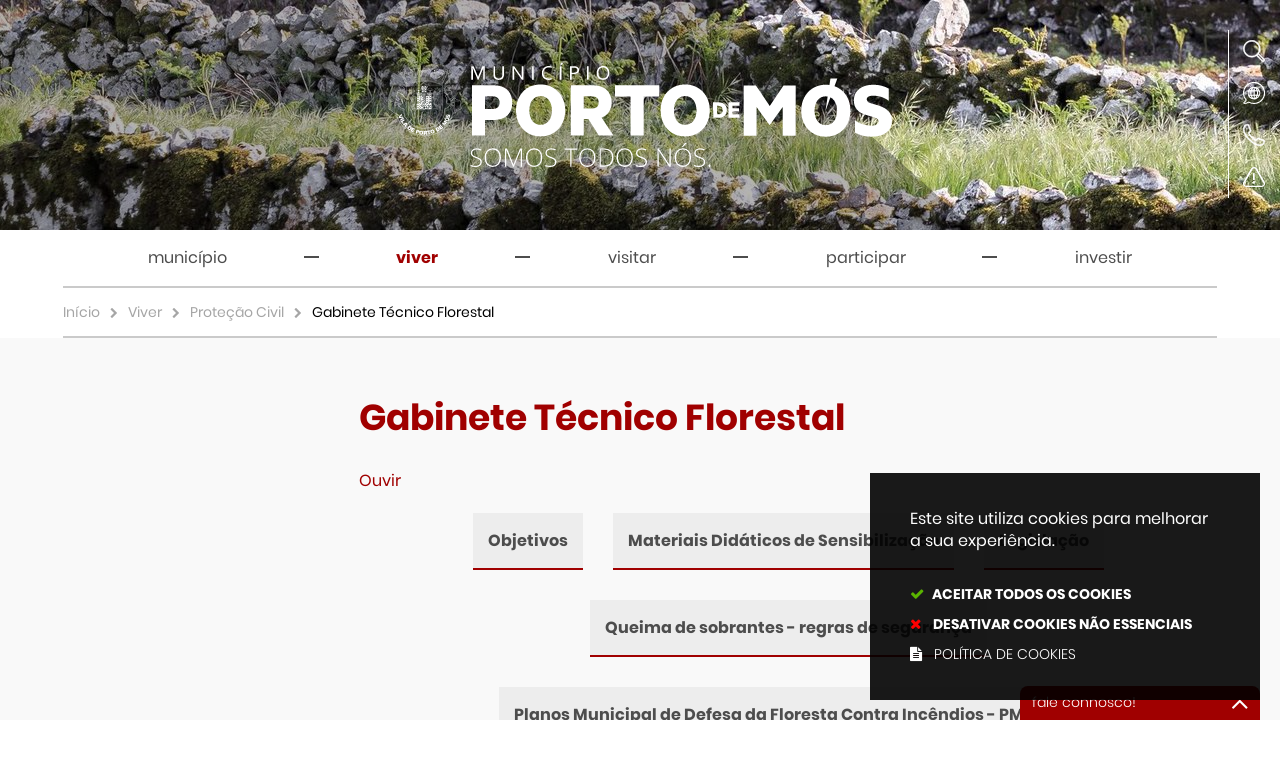

--- FILE ---
content_type: text/html; charset=utf-8
request_url: https://www.municipio-portodemos.pt/pages/1047
body_size: 124876
content:
<!DOCTYPE HTML>
<html lang="pt-PT">

<head>
  <title>Gabinete Técnico Florestal | Município Porto de Mós</title>
  <link rel="stylesheet" type="text/css" href="/assets/wm-citizen/stylesheets/frontoffice/smile-citizen-2-eb32ad33f3.min.css" media="all">
<link rel="stylesheet" type="text/css" href="/assets/wm-smile/stylesheets/frontoffice/mandatory-7812f78257.min.css" media="all"><link rel="stylesheet" type="text/css" href="/assets/wm-smile/stylesheets/frontoffice/mega_search-edbd93863d.min.css" media="all">
<link rel="stylesheet" type="text/css" href="/assets/wm-smile/stylesheets/frontoffice/vendor/superfish-f6f8538a6a.vendor.css" media="all">
<link rel="stylesheet" type="text/css" href="/assets/wm-smile/stylesheets/frontoffice/vendor/add_to_calendar-bfce561bd4.vendor.css" media="all">
<link rel="stylesheet" type="text/css" href="/assets/wm-smile/stylesheets/frontoffice/smile_forms-27f664874e.min.css" media="all">
<link rel="stylesheet" type="text/css" href="/assets/wm-smile/stylesheets/frontoffice/widgets/wire_forms_submission_renderer-41e5842b6c.min.css" media="all">
<link rel="stylesheet" href="/assets/wm-smile/apps/admin/form-viewer/index.public.css" media="all">

  <meta name="csrf-param" content="authenticity_token" />
<meta name="csrf-token" content="B0ot1QLfYU05YN36FCYUPgATPheXdvsvmF9OkZMxnIW/aFInRBku1U1VMlP1+CQKkklGkjOBNCe8w/I5f11jmg==" />
  <script src="/assets/wm-smile/javascripts/vendor/smile-frontoffice-4d347401ab.vendor.js"></script>  <script src="/assets/wm-smile/javascripts/frontoffice/smile-fcaf307b9d.min.js"></script>
<script src="/assets/wm-smile/javascripts/frontoffice/mega-search-994d4cfcb2.min.js"></script>
<script src="/assets/wm-smile/javascripts/vendor/superfish-e856fb6e92.vendor.js"></script>
<script src="/assets/wm-smile/javascripts/frontoffice/widgets-common-a3178f8b42.min.js"></script>
<script src="/assets/wm-smile/javascripts/vendor/add_to_calendar-67f04a712a.vendor.js"></script>
<script src="/assets/wm-smile/javascripts/i18n-16c1564f97.js"></script>
<script src="/assets/wm-smile/javascripts/translations-e42ace5a29.js"></script>

  

  <link rel="preload" href="/assets/cmportomos/cmportomos/stylesheets/fontface/poppins-regular.woff2" as="font" type="font/woff2" crossorigin>
  <link rel="preload" href="/assets/cmportomos/cmportomos/stylesheets/fontface/poppins-regular.woff" as="font" type="font/woff" crossorigin>
  <link rel="preload" href="/assets/cmportomos/cmportomos/stylesheets/fontface/poppins-bold.woff2" as="font" type="font/woff2" crossorigin>
  <link rel="preload" href="/assets/cmportomos/cmportomos/stylesheets/fontface/poppins-bold.woff" as="font" type="font/woff" crossorigin>
  <link rel="preload" href="/assets/cmportomos/cmportomos/stylesheets/fontface/poppins-light.woff2" as="font" type="font/woff2" crossorigin>
  <link rel="preload" href="/assets/cmportomos/cmportomos/stylesheets/fontface/poppins-light.woff" as="font" type="font/woff" crossorigin>
  <link rel="preload" href="/assets/cmportomos/cmportomos/stylesheets/fontface/poppins-black.woff2" as="font" type="font/woff2" crossorigin>
  <link rel="preload" href="/assets/cmportomos/cmportomos/stylesheets/fontface/poppins-black.woff" as="font" type="font/woff" crossorigin>
  <link rel="preload" href="/assets/cmportomos/cmportomos/stylesheets/fontface/icons/fontawesome.woff2" as="font" type="font/woff2" crossorigin>
  <link rel="preload" href="/assets/cmportomos/cmportomos/stylesheets/fontface/icons/fontawesome.woff" as="font" type="font/woff" crossorigin>

  <link rel="stylesheet" type="text/css" href="/assets/cmportomos/cmportomos/stylesheets/caller-4cdb98859b.min.css" media="all">
  <script src="/assets/cmportomos/cmportomos/javascripts/theme_utils_interior-44a21cf039.min.js"></script>
  <script src="/assets/cmportomos/cmportomos/javascripts/vendor/jquery-b9150fedc9.cookiebar.min.js"></script>
  <script src="/assets/cmportomos/cmportomos/javascripts/vendor/jquery-d21aab6b53.mmenu.all.min.js"></script>
  <!-- Mobile Menu -->
  <script src="/assets/cmportomos/cmportomos/javascripts/vendor/simpleScrollbar-03808bca29.min.js"></script>
  <!-- Scrollbars Custom -->
  <!-- other included scripts are on the bottom of this page -->

  <link rel="shortcut icon" href="/assets/cmportomos/cmportomos/images/favicon.ico" />
  <link rel="apple-touch-icon" href="/assets/cmportomos/cmportomos/images/apple-touch-icon.png" />
  <link rel="apple-touch-icon" sizes="57x57" href="/assets/cmportomos/cmportomos/images/apple-touch-icon-57x57.png" />
  <link rel="apple-touch-icon" sizes="72x72" href="/assets/cmportomos/cmportomos/images/apple-touch-icon-72x72.png" />
  <link rel="apple-touch-icon" sizes="76x76" href="/assets/cmportomos/cmportomos/images/apple-touch-icon-76x76.png" />
  <link rel="apple-touch-icon" sizes="114x114" href="/assets/cmportomos/cmportomos/images/apple-touch-icon-114x114.png" />
  <link rel="apple-touch-icon" sizes="120x120" href="/assets/cmportomos/cmportomos/images/apple-touch-icon-120x120.png" />
  <link rel="apple-touch-icon" sizes="144x144" href="/assets/cmportomos/cmportomos/images/apple-touch-icon-144x144.png" />
  <link rel="apple-touch-icon" sizes="152x152" href="/assets/cmportomos/cmportomos/images/apple-touch-icon-152x152.png" />

  <meta name="viewport" content="initial-scale=1, width=device-width, maximum-scale=1, minimum-scale=1, user-scalable=yes">

   <style>
     .search-page a {
           font-family: poppins_bold,Arial,Helvetica,Sans-Serif;
           background: rgba(160,0,0,.6);
           color: #fff;
        }
     .SearchWrap .home-wm-search-results-header .home-wm-search-results li.search-page a {
          margin: 0 0 5px;
      }
     .SearchWrap .home-wm-search-results-header .home-wm-search-results li.search-page a .search-result-title {
       background: transparent;
       color: #FFFFFF;
     }
    .SearchWrap .home-wm-search-results-header .home-wm-search-results li.search-page a .search-result-snippet {
    color: rgba(255,255,255,0.7);
    padding: 0 20px 20px 20px;
    }
     .SearchWrap .home-wm-search-results-header .home-wm-search-results li.search-page a .search-result-snippet em, .event_search_form ul li label {
    color: #a00000;
    background: rgba(255,255,255,0.7);
}
     .SearchWrap .home-wm-search-results-header .home-wm-search-results li.search-page a:focus .search-result-title, .SearchWrap .home-wm-search-results-header .home-wm-search-results li.search-page a:hover .search-result-title {
    background: transparent;
}
    </style>

  <!-- READSPEAKER -->
  <script src="//cdn1.readspeaker.com/script/11299/webReader/webReader.js?pids=wr" type="text/javascript"></script>
  <script type="text/javascript">
    window.rsConf = {general: {usePost: true}};
  </script>

  <!-- NAO APAGAR ISTO -->
  <meta name="keywords" content="">
  
  <link rel="canonical" href="https://www.municipio-portodemos.pt/pages/1047">
<meta name="wm:pagetype" content="page"/>
<meta name="wm:page_id" content="1047"/>
<meta property="og:title" content="Gabinete Técnico Florestal" />
<meta property="og:type" content="article" />


<meta property="og:image" content="https://www.municipio-portodemos.pt/cmportomos/uploads/site_zone/logo/4/logo_fb.png" />

<meta property="og:url" content="https://www.municipio-portodemos.pt/pages/1047" />
<meta property="og:description" content="" />
<meta name="twitter:card" content="summary" />
<meta name="twitter:title" content="Gabinete Técnico Florestal" />
<meta name="twitter:description" content="" />



<script src="/assets/wm-smile/javascripts/frontoffice/cookiebar/jquery-2847bae6d8.cookiebar.min.js"></script><!-- Google tag (gtag.js) -->
<script async src="https://www.googletagmanager.com/gtag/js?id=AW-11041393974"></script>
<script>$(window).on('accepted', checkCookieBarGoogleApi);function checkCookieBarGoogleApi(){if(jQuery.cookieBar && jQuery.cookieBar('cookies')){
  window.dataLayer = window.dataLayer || [];
  function gtag(){dataLayer.push(arguments);}
  gtag('js', new Date());
  gtag('config', 'AW-11041393974');
}}checkCookieBarGoogleApi()</script></head>

<body class="interior geral">

  <div class="backgroundWrapper">

    <a href="#accessibilityMainContent" class="hideElement">Passar para o Conteúdo Principal</a>

    <a href="#stickyFooter" title="voltar ao topo da página" class="cd-top">Top</a>

    <div class="mobileMenu"><a href="#menu"><span class="hideElement">menu</span></a>
      <nav id="menu"></nav>
    </div>

    <div id="stickyFooter">
      <header class="grid-container full">
        <div class="interiorBackground backgroundGeralViver_AREA">  
  <div id="article_315" class="widget article" data-id="315" data-content_type="Article">
  <div class="writer_text"><p><img src="/imgcrop/cmportomos/uploads/writer_file/image/938/website_hidersuperior05_1_2000_230.jpg" alt="website_hiderSuperior05" /></p><div class="writer_text_clear"></div></div>
</div>


          <div class="logo_AREA xxsmall-12 large-3 cell">  
  
<div id="html_block_28" class="widget html_block" data-id="28" data-content_type="HtmlBlock">

  <a href="/"><img src="/cmportomos/layout/logo-portomos.svg" title="Voltar ao início" alt="Logótipo" /></a>

</div>

</div>
          <div class="actionsMenu">
            <div class="tools_AREA">  
  
<div id="html_block_40" class="widget html_block" data-id="40" data-content_type="HtmlBlock">

  <div class="headerSidebar">
  <div title="Pesquisa" class="sidebarMegaPesquisaBtn"></div>
  <div title="Traduzir" class="sidebarGoogleTranslateBtn googleTranslate">
    <div id="google_translate_element"></div>
      <script type="text/javascript">    
        var translate = null;
        function googleTranslateElementInit() {
          translate = googleTranslate = new google.translate.TranslateElement({
            pageLanguage: 'pt',
            includedLanguages: 'pt-PT,es,en,fr,it,de,nl,ru,ja,zh-CN',
            autoDisplay: false,
            layout: google.translate.TranslateElement.InlineLayout.HORIZONTAL
          }, 'google_translate_element');
          
          fixGoogleAcessibility(googleTranslate);
        }
        $(window).on('load', function(){
          var $head = $(".goog-te-menu-frame").contents().find("head");

          $head.append($("<link/>",
                         { rel: "stylesheet", href: "/cmportomos/layout/googletranslate.css", type: "text/css" }
                        ));
        })
        
        function fixGoogleAcessibility(elem) {
        	let a = $("#goog-gt-tt .original-text");
            a.removeClass("original-text");
          	a = a[0];
          	a.innerHTML = '<span class="original-text"></span>';
          
          $('img[src*="cleardot"]').prop("alt", "Google Clear Dot");
        }
      </script><script type="text/javascript" src="//translate.google.com/translate_a/element.js?cb=googleTranslateElementInit"></script>
	</div>
  <div class="sidebarContactsBtn"><a href="/pages/858" title="Contactos da Câmara Municipal"></a></div>
  <div class="sidebarAlertsBtn"><a href="/pages/395" title="Ocorrências"></a></div>
</div>

</div>

</div>
          </div>
        </div>
        <div class="search_AREA">  
  <div id="mega_search_7" class="widget mega_search" data-id="7" data-content_type="MegaSearch">
  <div class="SearchWrap xsmall-12">
    <div class="home-banner-search" id="home-banner-search">
      <div class="home-search-wrapper" id="home-search-wrapper">
        <div class="mega_pesquisa_search_form" role="search">
          <label class="hidden" for="mega_pesquisa_input_7">
            Pesquisar conteúdos na plataforma inteira
          </label>
          <input id="mega_pesquisa_input_7"
            name="search"
            type="search"
            value=""
            data-core="cmportomos"
            data-wmso_url=""
            data-results_per_page="10"
            data-show_results_from_service_directory="false"
            data-show_results_from_wmso="false"
            data-show_results_from_wm="true"
            data-show_results_from_ai="false"
            data-show_results_from_sites="[&quot;www.municipio-portodemos.pt&quot;, &quot;municipio-portodemos.pt&quot;, &quot;https://www.municipio-portodemos.pt&quot;]"
            data-show_results_from_pa="false"
            data-number_of_questions="3"
            class="mega_pesquisa_input"
            role="searchbox"
            placeholder="Pesquisar conteúdos na plataforma inteira">

          <label class="hidden" for="mega_pesquisa_button">
            Pesquisar
          </label>
          <input id="mega_pesquisa_button" name="mega_pesquisa" type="image" src="/s.gif" alt="Pesquisar conteúdos na plataforma inteira..." class="mega_pesquisa_button search_button" aria-label="Pesquisar conteúdos na plataforma inteira">
        </div>
      </div>
        <div id="search-modal" class="modal" role="dialog" style="">
          <div class="modal-body">
            <div class="home-modal-close-wrapper"><a href="#" id="home-modal-close-button"><span class="icone fecharModal">Fechar</span></a></div>
            <div class="search-home-results-header">

                <div class="home-wm-search-results-header columns">
                  <h2 class="search-label">Pesquisa Geral</h2>
                  <div class="search-home-results-panel home-wm-search-results"></div>
                  <div id="cover-spin"></div>
                </div>
            </div>
          </div>
        </div>
    </div>
  </div>
    <div id="template_container">

        <script id="wm-search-results-template" type="text/x-handlebars-template">
          {{#if this}}
            <ul class="search-results-buffer" style="display:block">
              {{#each this}}
                <li class="teste">
                  <a href="{{url}}" title="{{safe_title}}">
                    <div class="search-result-title">
                      {{#each title}}
                        {{{.}}}
                      {{/each}}
                    </div>
                    <div aria-hidden="true" class="search-result-snippet">
                      {{#each maincontent}}
                        {{{.}}} ...
                      {{/each}}
                    </div>
                  </a>
                </li>
              {{/each}}
            </ul>

            <ul class="search-results-placeholder">
              <li class="search-page" data-paginator-page="1">
                <ul class="search-results-inner">
                </ul>
              </li>
            </ul>
            <div class="paginator page-paginator"></div>
          {{else}}
            <ul class="search-results-placeholder">
              <li class="search-page" data-paginator-page="1">
                <ul class="search-results-buffer">
                  <li class="sem-resultados pages">
                    Sem Resultados
                  </li>
                </ul>
              </li>
            </ul>
          {{/if}}
        </script>



    </div>
</div>

</div>
      </header>

      <nav class="navContainer show-for-xlarge">
        <div class="grid-container">
          <div class="menu_AREA xxsmall-9 cell">
            <a id="accessibilityMainContent"></a>  
  <div id="horizontal_menu_1" class="widget horizontal_menu" data-id="1" data-content_type="HorizontalMenu">

    <ul class="depth1 ddmenu sf-menu" role="menu"><li class="depth1 pos_1 first has_descendants" role="none"><a href="/pages/844" target="_self" class="depth1 pos_1 first has_descendants" role="menuitem" aria-haspopup="menu" aria-expanded="false"><!--googleoff: all--><p style="display:none" hidden data-nosnippet aria-hidden="true" class="hidden">7223</p><!--googleon: all--><span>Município</span></a><ul class="depth2 " role="menu"><li class="depth2 pos_1 first has_descendants" role="none"><a href="/pages/859" target="_self" class="depth2 pos_1 first has_descendants" role="menuitem" aria-haspopup="menu" aria-expanded="false"><!--googleoff: all--><p style="display:none" hidden data-nosnippet aria-hidden="true" class="hidden">3556</p><!--googleon: all--><span>Câmara Municipal</span></a><ul class="depth3 " role="menu"><li class="depth3 pos_1 first " role="none"><a href="/pages/860" target="_self" class="depth3 pos_1 first " role="menuitem"><!--googleoff: all--><p style="display:none" hidden data-nosnippet aria-hidden="true" class="hidden">8550</p><!--googleon: all--><span>Executivo Municipal</span></a></li><li class="depth3 pos_2 " role="none"><a href="/pages/862" target="_self" class="depth3 pos_2 " role="menuitem"><!--googleoff: all--><p style="display:none" hidden data-nosnippet aria-hidden="true" class="hidden">5007</p><!--googleon: all--><span>Gabinete de Apoio à Presidência</span></a></li><li class="depth3 pos_3 " role="none"><a href="/p/reunioesdecamara" target="_self" class="depth3 pos_3 " role="menuitem"><!--googleoff: all--><p style="display:none" hidden data-nosnippet aria-hidden="true" class="hidden">1056</p><!--googleon: all--><span>Reuniões de Câmara</span></a></li><li class="depth3 pos_4 " role="none"><a href="/p/editais" target="_self" class="depth3 pos_4 " role="menuitem"><!--googleoff: all--><p style="display:none" hidden data-nosnippet aria-hidden="true" class="hidden">3602</p><!--googleon: all--><span>Avisos | Despachos | Editais</span></a></li><li class="depth3 pos_5 " role="none"><a href="/pages/866" target="_self" class="depth3 pos_5 " role="menuitem"><!--googleoff: all--><p style="display:none" hidden data-nosnippet aria-hidden="true" class="hidden">3864</p><!--googleon: all--><span>Estatuto do Direito de Oposição</span></a></li><li class="depth3 pos_6 last " role="none"><a href="/pages/1611" target="_self" class="depth3 pos_6 last " role="menuitem"><!--googleoff: all--><p style="display:none" hidden data-nosnippet aria-hidden="true" class="hidden">8539</p><!--googleon: all--><span>Códigos de Gestão Interna</span></a></li></ul></li><li class="depth2 pos_2 has_descendants" role="none"><a href="/pages/845" target="_self" class="depth2 pos_2 has_descendants" role="menuitem" aria-haspopup="menu" aria-expanded="false"><!--googleoff: all--><p style="display:none" hidden data-nosnippet aria-hidden="true" class="hidden">9453</p><!--googleon: all--><span>Assembleia Municipal</span></a><ul class="depth3 " role="menu"><li class="depth3 pos_1 first " role="none"><a href="/pages/846" target="_self" class="depth3 pos_1 first " role="menuitem"><!--googleoff: all--><p style="display:none" hidden data-nosnippet aria-hidden="true" class="hidden">5928</p><!--googleon: all--><span>Atendimento</span></a></li><li class="depth3 pos_2 " role="none"><a href="/pages/847" target="_self" class="depth3 pos_2 " role="menuitem"><!--googleoff: all--><p style="display:none" hidden data-nosnippet aria-hidden="true" class="hidden">8057</p><!--googleon: all--><span>Membros</span></a></li><li class="depth3 pos_3 " role="none"><a href="/pages/848" target="_self" class="depth3 pos_3 " role="menuitem"><!--googleoff: all--><p style="display:none" hidden data-nosnippet aria-hidden="true" class="hidden">5696</p><!--googleon: all--><span>Sessões</span></a></li><li class="depth3 pos_4 " role="none"><a href="/pages/850" target="_self" class="depth3 pos_4 " role="menuitem"><!--googleoff: all--><p style="display:none" hidden data-nosnippet aria-hidden="true" class="hidden">2250</p><!--googleon: all--><span>Informações e Despachos</span></a></li><li class="depth3 pos_5 " role="none"><a href="/p/agendacultural" target="_self" class="depth3 pos_5 " role="menuitem"><!--googleoff: all--><p style="display:none" hidden data-nosnippet aria-hidden="true" class="hidden">401</p><!--googleon: all--><span>Iniciativas</span></a></li><li class="depth3 pos_6 last " role="none"><a href="/pages/1584" target="_self" class="depth3 pos_6 last " role="menuitem"><!--googleoff: all--><p style="display:none" hidden data-nosnippet aria-hidden="true" class="hidden">4366</p><!--googleon: all--><span>Informações COVID-19</span></a></li></ul></li><li class="depth2 pos_3 has_descendants" role="none"><a href="/pages/869" target="_self" class="depth2 pos_3 has_descendants" role="menuitem" aria-haspopup="menu" aria-expanded="false"><!--googleoff: all--><p style="display:none" hidden data-nosnippet aria-hidden="true" class="hidden">7667</p><!--googleon: all--><span>Freguesias</span></a><ul class="depth3 " role="menu"><li class="depth3 pos_1 first " role="none"><a href="/pages/870" target="_self" class="depth3 pos_1 first " role="menuitem"><!--googleoff: all--><p style="display:none" hidden data-nosnippet aria-hidden="true" class="hidden">852</p><!--googleon: all--><span>Alqueidão da Serra</span></a></li><li class="depth3 pos_2 " role="none"><a href="/pages/871" target="_self" class="depth3 pos_2 " role="menuitem"><!--googleoff: all--><p style="display:none" hidden data-nosnippet aria-hidden="true" class="hidden">4475</p><!--googleon: all--><span>Alvados e Alcaria</span></a></li><li class="depth3 pos_3 " role="none"><a href="/pages/872" target="_self" class="depth3 pos_3 " role="menuitem"><!--googleoff: all--><p style="display:none" hidden data-nosnippet aria-hidden="true" class="hidden">1098</p><!--googleon: all--><span>Arrimal e Mendiga</span></a></li><li class="depth3 pos_4 " role="none"><a href="/pages/873" target="_self" class="depth3 pos_4 " role="menuitem"><!--googleoff: all--><p style="display:none" hidden data-nosnippet aria-hidden="true" class="hidden">1089</p><!--googleon: all--><span>Calvaria de Cima</span></a></li><li class="depth3 pos_5 " role="none"><a href="/pages/874" target="_self" class="depth3 pos_5 " role="menuitem"><!--googleoff: all--><p style="display:none" hidden data-nosnippet aria-hidden="true" class="hidden">7030</p><!--googleon: all--><span>Juncal</span></a></li><li class="depth3 pos_6 " role="none"><a href="/pages/875" target="_self" class="depth3 pos_6 " role="menuitem"><!--googleoff: all--><p style="display:none" hidden data-nosnippet aria-hidden="true" class="hidden">4727</p><!--googleon: all--><span>Mira de Aire</span></a></li><li class="depth3 pos_7 " role="none"><a href="/pages/876" target="_self" class="depth3 pos_7 " role="menuitem"><!--googleoff: all--><p style="display:none" hidden data-nosnippet aria-hidden="true" class="hidden">8457</p><!--googleon: all--><span>Pedreiras</span></a></li><li class="depth3 pos_8 " role="none"><a href="/pages/877" target="_self" class="depth3 pos_8 " role="menuitem"><!--googleoff: all--><p style="display:none" hidden data-nosnippet aria-hidden="true" class="hidden">5856</p><!--googleon: all--><span>Porto de Mós</span></a></li><li class="depth3 pos_9 " role="none"><a href="/pages/878" target="_self" class="depth3 pos_9 " role="menuitem"><!--googleoff: all--><p style="display:none" hidden data-nosnippet aria-hidden="true" class="hidden">5535</p><!--googleon: all--><span>São Bento</span></a></li><li class="depth3 pos_10 last " role="none"><a href="/pages/879" target="_self" class="depth3 pos_10 last " role="menuitem"><!--googleoff: all--><p style="display:none" hidden data-nosnippet aria-hidden="true" class="hidden">2074</p><!--googleon: all--><span>Serro Ventoso</span></a></li></ul></li><li class="depth2 pos_4 has_descendants" role="none"><a href="/pages/880" target="_self" class="depth2 pos_4 has_descendants" role="menuitem" aria-haspopup="menu" aria-expanded="false"><!--googleoff: all--><p style="display:none" hidden data-nosnippet aria-hidden="true" class="hidden">216</p><!--googleon: all--><span>Gestão Municipal</span></a><ul class="depth3 " role="menu"><li class="depth3 pos_1 first " role="none"><a href="/pages/884" target="_self" class="depth3 pos_1 first " role="menuitem"><!--googleoff: all--><p style="display:none" hidden data-nosnippet aria-hidden="true" class="hidden">2937</p><!--googleon: all--><span>Auditoria e Fiscalização</span></a></li><li class="depth3 pos_2 has_descendants" role="none"><a href="/pages/885" target="_self" class="depth3 pos_2 has_descendants" role="menuitem" aria-haspopup="menu" aria-expanded="false"><!--googleoff: all--><p style="display:none" hidden data-nosnippet aria-hidden="true" class="hidden">507</p><!--googleon: all--><span>Contratação Pública</span></a><ul class="depth4 " role="menu"><li class="depth4 pos_1 first " role="none"><a href="/pages/886" target="_self" class="depth4 pos_1 first " role="menuitem"><!--googleoff: all--><p style="display:none" hidden data-nosnippet aria-hidden="true" class="hidden">1716</p><!--googleon: all--><span>Bens e Serviços</span></a></li><li class="depth4 pos_2 " role="none"><a href="/pages/887" target="_self" class="depth4 pos_2 " role="menuitem"><!--googleoff: all--><p style="display:none" hidden data-nosnippet aria-hidden="true" class="hidden">3520</p><!--googleon: all--><span>Empreitadas</span></a></li><li class="depth4 pos_3 " role="none"><a href="/pages/888" target="_self" class="depth4 pos_3 " role="menuitem"><!--googleoff: all--><p style="display:none" hidden data-nosnippet aria-hidden="true" class="hidden">1094</p><!--googleon: all--><span>Mapas</span></a></li><li class="depth4 pos_4 last " role="none"><a href="/pages/889" target="_self" class="depth4 pos_4 last " role="menuitem"><!--googleoff: all--><p style="display:none" hidden data-nosnippet aria-hidden="true" class="hidden">3843</p><!--googleon: all--><span>Registo de Acesso a Candidatos</span></a></li></ul></li><li class="depth3 pos_3 " role="none"><a href="/pages/881" target="_self" class="depth3 pos_3 " role="menuitem"><!--googleoff: all--><p style="display:none" hidden data-nosnippet aria-hidden="true" class="hidden">7368</p><!--googleon: all--><span>Delegação de Competências</span></a></li><li class="depth3 pos_4 " role="none"><a href="/pages/895" target="_self" class="depth3 pos_4 " role="menuitem"><!--googleoff: all--><p style="display:none" hidden data-nosnippet aria-hidden="true" class="hidden">9909</p><!--googleon: all--><span>Finanças Locais</span></a></li><li class="depth3 pos_5 " role="none"><a href="/pages/883" target="_self" class="depth3 pos_5 " role="menuitem"><!--googleoff: all--><p style="display:none" hidden data-nosnippet aria-hidden="true" class="hidden">1192</p><!--googleon: all--><span>Gestão Financeira e Patrimonial</span></a></li><li class="depth3 pos_6 " role="none"><a href="/pages/896" target="_self" class="depth3 pos_6 " role="menuitem"><!--googleoff: all--><p style="display:none" hidden data-nosnippet aria-hidden="true" class="hidden">6921</p><!--googleon: all--><span>Plano Anticorrupção</span></a></li><li class="depth3 pos_7 has_descendants" role="none"><a href="/pages/892" target="_self" class="depth3 pos_7 has_descendants" role="menuitem" aria-haspopup="menu" aria-expanded="false"><!--googleoff: all--><p style="display:none" hidden data-nosnippet aria-hidden="true" class="hidden">9956</p><!--googleon: all--><span>Projetos Financiados</span></a><ul class="depth4 " role="menu"><li class="depth4 pos_1 first has_descendants" role="none"><a href="/pages/894" target="_self" class="depth4 pos_1 first has_descendants" role="menuitem" aria-haspopup="menu" aria-expanded="false"><!--googleoff: all--><p style="display:none" hidden data-nosnippet aria-hidden="true" class="hidden">2503</p><!--googleon: all--><span>Portugal 2020</span></a><ul class="depth5 " role="menu"><li class="depth5 pos_1 first " role="none"><a href="/pages/1326" target="_self" class="depth5 pos_1 first " role="menuitem"><!--googleoff: all--><p style="display:none" hidden data-nosnippet aria-hidden="true" class="hidden">9987</p><!--googleon: all--><span>Programa Operacional Centro 2020</span></a></li><li class="depth5 pos_2 " role="none"><a href="/pages/1327" target="_self" class="depth5 pos_2 " role="menuitem"><!--googleoff: all--><p style="display:none" hidden data-nosnippet aria-hidden="true" class="hidden">7176</p><!--googleon: all--><span>Programa Operacional Sustentabilidade e Eficiência do Uso de Recursos</span></a></li><li class="depth5 pos_3 " role="none"><a href="/pages/1645" target="_self" class="depth5 pos_3 " role="menuitem"><!--googleoff: all--><p style="display:none" hidden data-nosnippet aria-hidden="true" class="hidden">2795</p><!--googleon: all--><span>Programa de Desenvolvimento Rural 2020</span></a></li><li class="depth5 pos_4 " role="none"><a href="/pages/1668" target="_self" class="depth5 pos_4 " role="menuitem"><!--googleoff: all--><p style="display:none" hidden data-nosnippet aria-hidden="true" class="hidden">8210</p><!--googleon: all--><span>Programa Operacional de Assistência Técnica</span></a></li><li class="depth5 pos_5 last " role="none"><a href="/pages/1718" target="_self" class="depth5 pos_5 last " role="menuitem"><!--googleoff: all--><p style="display:none" hidden data-nosnippet aria-hidden="true" class="hidden">2446</p><!--googleon: all--><span>Programa Operacional Inclusão Social e Emprego</span></a></li></ul></li><li class="depth4 pos_2 " role="none"><a href="/pages/1589" target="_self" class="depth4 pos_2 " role="menuitem"><!--googleoff: all--><p style="display:none" hidden data-nosnippet aria-hidden="true" class="hidden">1186</p><!--googleon: all--><span>Turismo de Portugal </span></a></li><li class="depth4 pos_3 " role="none"><a href="/pages/1800" target="_self" class="depth4 pos_3 " role="menuitem"><!--googleoff: all--><p style="display:none" hidden data-nosnippet aria-hidden="true" class="hidden">99</p><!--googleon: all--><span>PRR - Plano de Recuperação e Resiliência</span></a></li><li class="depth4 pos_4 last has_descendants" role="none"><a href="/pages/1933" target="_self" class="depth4 pos_4 last has_descendants" role="menuitem" aria-haspopup="menu" aria-expanded="false"><!--googleoff: all--><p style="display:none" hidden data-nosnippet aria-hidden="true" class="hidden">5920</p><!--googleon: all--><span>Portugal 2030</span></a><ul class="depth5 " role="menu"><li class="depth5 pos_1 first last " role="none"><a href="/pages/1934" target="_self" class="depth5 pos_1 first last " role="menuitem"><!--googleoff: all--><p style="display:none" hidden data-nosnippet aria-hidden="true" class="hidden">3945</p><!--googleon: all--><span>Programa Regional do Centro 2030</span></a></li></ul></li></ul></li><li class="depth3 pos_8 last " role="none"><a href="/pages/891" target="_self" class="depth3 pos_8 last " role="menuitem"><!--googleoff: all--><p style="display:none" hidden data-nosnippet aria-hidden="true" class="hidden">2139</p><!--googleon: all--><span>Vendas e Permutas</span></a></li></ul></li><li class="depth2 pos_5 has_descendants" role="none"><a href="/pages/1054" target="_self" class="depth2 pos_5 has_descendants" role="menuitem" aria-haspopup="menu" aria-expanded="false"><!--googleoff: all--><p style="display:none" hidden data-nosnippet aria-hidden="true" class="hidden">1227</p><!--googleon: all--><span>Recursos Humanos</span></a><ul class="depth3 " role="menu"><li class="depth3 pos_1 first " role="none"><a href="/pages/1522" target="_self" class="depth3 pos_1 first " role="menuitem"><!--googleoff: all--><p style="display:none" hidden data-nosnippet aria-hidden="true" class="hidden">4937</p><!--googleon: all--><span>Acumulação de Funções</span></a></li><li class="depth3 pos_2 " role="none"><a href="/pages/1521" target="_self" class="depth3 pos_2 " role="menuitem"><!--googleoff: all--><p style="display:none" hidden data-nosnippet aria-hidden="true" class="hidden">8729</p><!--googleon: all--><span>Balanço Social</span></a></li><li class="depth3 pos_3 " role="none"><a href="/pages/1520" target="_self" class="depth3 pos_3 " role="menuitem"><!--googleoff: all--><p style="display:none" hidden data-nosnippet aria-hidden="true" class="hidden">7078</p><!--googleon: all--><span>Contratos</span></a></li><li class="depth3 pos_4 " role="none"><a href="/pages/1523" target="_self" class="depth3 pos_4 " role="menuitem"><!--googleoff: all--><p style="display:none" hidden data-nosnippet aria-hidden="true" class="hidden">5715</p><!--googleon: all--><span>Despesas de Representação</span></a></li><li class="depth3 pos_5 " role="none"><a href="/pages/1535" target="_self" class="depth3 pos_5 " role="menuitem"><!--googleoff: all--><p style="display:none" hidden data-nosnippet aria-hidden="true" class="hidden">5442</p><!--googleon: all--><span>Estágios</span></a></li><li class="depth3 pos_6 " role="none"><a href="/pages/1538" target="_self" class="depth3 pos_6 " role="menuitem"><!--googleoff: all--><p style="display:none" hidden data-nosnippet aria-hidden="true" class="hidden">2242</p><!--googleon: all--><span>Listas Nominativas</span></a></li><li class="depth3 pos_7 " role="none"><a href="/pages/1518" target="_self" class="depth3 pos_7 " role="menuitem"><!--googleoff: all--><p style="display:none" hidden data-nosnippet aria-hidden="true" class="hidden">9044</p><!--googleon: all--><span>Mapa de Pessoal e Organograma</span></a></li><li class="depth3 pos_8 " role="none"><a href="/pages/1519" target="_self" class="depth3 pos_8 " role="menuitem"><!--googleoff: all--><p style="display:none" hidden data-nosnippet aria-hidden="true" class="hidden">2911</p><!--googleon: all--><span>Orçamentação e Gestão de Despesas de Pessoal</span></a></li><li class="depth3 pos_9 " role="none"><a href="/p/recrutamento" target="_self" class="depth3 pos_9 " role="menuitem"><!--googleoff: all--><p style="display:none" hidden data-nosnippet aria-hidden="true" class="hidden">58</p><!--googleon: all--><span>Procedimentos Concursais</span></a></li><li class="depth3 pos_10 last " role="none"><a href="/pages/1836" target="_self" class="depth3 pos_10 last " role="menuitem"><!--googleoff: all--><p style="display:none" hidden data-nosnippet aria-hidden="true" class="hidden">3784</p><!--googleon: all--><span>Regulamentos Internos</span></a></li></ul></li><li class="depth2 pos_6 " role="none"><a href="/p/documentosonline" target="_self" class="depth2 pos_6 " role="menuitem"><!--googleoff: all--><p style="display:none" hidden data-nosnippet aria-hidden="true" class="hidden">7949</p><!--googleon: all--><span>Documentos Online</span></a></li><li class="depth2 pos_7 " role="none"><a href="/pages/897" target="_self" class="depth2 pos_7 " role="menuitem"><!--googleoff: all--><p style="display:none" hidden data-nosnippet aria-hidden="true" class="hidden">8166</p><!--googleon: all--><span>Identidade Municipal</span></a></li><li class="depth2 pos_8 last has_descendants" role="none"><a href="/pages/899" target="_self" class="depth2 pos_8 last has_descendants" role="menuitem" aria-haspopup="menu" aria-expanded="false"><!--googleoff: all--><p style="display:none" hidden data-nosnippet aria-hidden="true" class="hidden">2316</p><!--googleon: all--><span>Publicações</span></a><ul class="depth3 " role="menu"><li class="depth3 pos_1 first " role="none"><a href="/pages/900" target="_self" class="depth3 pos_1 first " role="menuitem"><!--googleoff: all--><p style="display:none" hidden data-nosnippet aria-hidden="true" class="hidden">5183</p><!--googleon: all--><span>CD&#39;s</span></a></li><li class="depth3 pos_2 " role="none"><a href="/pages/901" target="_self" class="depth3 pos_2 " role="menuitem"><!--googleoff: all--><p style="display:none" hidden data-nosnippet aria-hidden="true" class="hidden">6915</p><!--googleon: all--><span>DVD&#39;s</span></a></li><li class="depth3 pos_3 " role="none"><a href="/pages/902" target="_self" class="depth3 pos_3 " role="menuitem"><!--googleoff: all--><p style="display:none" hidden data-nosnippet aria-hidden="true" class="hidden">7501</p><!--googleon: all--><span>VHS</span></a></li><li class="depth3 pos_4 last " role="none"><a href="/pages/1540" target="_self" class="depth3 pos_4 last " role="menuitem"><!--googleoff: all--><p style="display:none" hidden data-nosnippet aria-hidden="true" class="hidden">3222</p><!--googleon: all--><span>Livros publicados</span></a></li></ul></li></ul></li><li class="depth1 pos_2 selected has_descendants" role="none"><a href="/pages/905" target="_self" class="depth1 pos_2 selected has_descendants" role="menuitem" aria-haspopup="menu" aria-expanded="false"><!--googleoff: all--><p style="display:none" hidden data-nosnippet aria-hidden="true" class="hidden">3251</p><!--googleon: all--><span>Viver</span></a><ul class="depth2 " role="menu"><li class="depth2 pos_1 first has_descendants" role="none"><a href="/pages/921" target="_self" class="depth2 pos_1 first has_descendants" role="menuitem" aria-haspopup="menu" aria-expanded="false"><!--googleoff: all--><p style="display:none" hidden data-nosnippet aria-hidden="true" class="hidden">6806</p><!--googleon: all--><span>Ação Social, Saúde e Juventude</span></a><ul class="depth3 " role="menu"><li class="depth3 pos_1 first has_descendants" role="none"><a href="/pages/922" target="_self" class="depth3 pos_1 first has_descendants" role="menuitem" aria-haspopup="menu" aria-expanded="false"><!--googleoff: all--><p style="display:none" hidden data-nosnippet aria-hidden="true" class="hidden">3592</p><!--googleon: all--><span>Ação Social</span></a><ul class="depth4 " role="menu"><li class="depth4 pos_1 first " role="none"><a href="/pages/1716" target="_self" class="depth4 pos_1 first " role="menuitem"><!--googleoff: all--><p style="display:none" hidden data-nosnippet aria-hidden="true" class="hidden">2250</p><!--googleon: all--><span>Plano Municipal para a Igualdade e Não Descriminação</span></a></li><li class="depth4 pos_2 " role="none"><a href="/pages/935" target="_self" class="depth4 pos_2 " role="menuitem"><!--googleoff: all--><p style="display:none" hidden data-nosnippet aria-hidden="true" class="hidden">5517</p><!--googleon: all--><span>Programas de Apoio</span></a></li><li class="depth4 pos_3 " role="none"><a href="/pages/1345" target="_self" class="depth4 pos_3 " role="menuitem"><!--googleoff: all--><p style="display:none" hidden data-nosnippet aria-hidden="true" class="hidden">3899</p><!--googleon: all--><span>Regulamentos</span></a></li><li class="depth4 pos_4 " role="none"><a href="/pages/1811" target="_self" class="depth4 pos_4 " role="menuitem"><!--googleoff: all--><p style="display:none" hidden data-nosnippet aria-hidden="true" class="hidden">7535</p><!--googleon: all--><span>Serviço de Atendimento e Acompanhamento Social</span></a></li><li class="depth4 pos_5 " role="none"><a href="/pages/1951" target="_self" class="depth4 pos_5 " role="menuitem"><!--googleoff: all--><p style="display:none" hidden data-nosnippet aria-hidden="true" class="hidden">8082</p><!--googleon: all--><span>Carta Social</span></a></li><li class="depth4 pos_6 last " role="none"><a href="/pages/1344" target="_self" class="depth4 pos_6 last " role="menuitem"><!--googleoff: all--><p style="display:none" hidden data-nosnippet aria-hidden="true" class="hidden">870</p><!--googleon: all--><span>Requerimentos</span></a></li></ul></li><li class="depth3 pos_2 " role="none"><a href="/pages/938" target="_self" class="depth3 pos_2 " role="menuitem"><!--googleoff: all--><p style="display:none" hidden data-nosnippet aria-hidden="true" class="hidden">972</p><!--googleon: all--><span>Comissão de Proteção de Crianças e Jovens</span></a></li><li class="depth3 pos_3 has_descendants" role="none"><a href="/pages/956" target="_self" class="depth3 pos_3 has_descendants" role="menuitem" aria-haspopup="menu" aria-expanded="false"><!--googleoff: all--><p style="display:none" hidden data-nosnippet aria-hidden="true" class="hidden">2527</p><!--googleon: all--><span>Juventude</span></a><ul class="depth4 " role="menu"><li class="depth4 pos_1 first " role="none"><a href="/p/bolsadeestudo" target="_self" class="depth4 pos_1 first " role="menuitem"><!--googleoff: all--><p style="display:none" hidden data-nosnippet aria-hidden="true" class="hidden">408</p><!--googleon: all--><span>Bolsas de Estudo</span></a></li><li class="depth4 pos_2 " role="none"><a href="/pages/1502" target="_self" class="depth4 pos_2 " role="menuitem"><!--googleoff: all--><p style="display:none" hidden data-nosnippet aria-hidden="true" class="hidden">210</p><!--googleon: all--><span>Conselho Municipal da Juventude</span></a></li><li class="depth4 pos_3 " role="none"><a href="/pages/1500" target="_self" class="depth4 pos_3 " role="menuitem"><!--googleoff: all--><p style="display:none" hidden data-nosnippet aria-hidden="true" class="hidden">4704</p><!--googleon: all--><span>FabLab</span></a></li><li class="depth4 pos_4 has_descendants" role="none"><a href="/pages/1833" target="_self" class="depth4 pos_4 has_descendants" role="menuitem" aria-haspopup="menu" aria-expanded="false"><!--googleoff: all--><p style="display:none" hidden data-nosnippet aria-hidden="true" class="hidden">8407</p><!--googleon: all--><span>Jovem Autarca</span></a><ul class="depth5 " role="menu"><li class="depth5 pos_1 first " role="none"><a href="/pages/1897" target="_self" class="depth5 pos_1 first " role="menuitem"><!--googleoff: all--><p style="display:none" hidden data-nosnippet aria-hidden="true" class="hidden">831</p><!--googleon: all--><span>Jovem Autarca 2024/2025</span></a></li><li class="depth5 pos_2 " role="none"><a href="/pages/1834" target="_self" class="depth5 pos_2 " role="menuitem"><!--googleoff: all--><p style="display:none" hidden data-nosnippet aria-hidden="true" class="hidden">7581</p><!--googleon: all--><span>Jovem Autarca 2023/2024</span></a></li><li class="depth5 pos_3 " role="none"><a href="/pages/1657" target="_self" class="depth5 pos_3 " role="menuitem"><!--googleoff: all--><p style="display:none" hidden data-nosnippet aria-hidden="true" class="hidden">9870</p><!--googleon: all--><span>Jovem Autarca 2022/2023</span></a></li><li class="depth5 pos_4 last " role="none"><a href="/pages/1770" target="_self" class="depth5 pos_4 last " role="menuitem"><!--googleoff: all--><p style="display:none" hidden data-nosnippet aria-hidden="true" class="hidden">3598</p><!--googleon: all--><span>Jovem Autarca 2021/2022</span></a></li></ul></li><li class="depth4 pos_5 last " role="none"><a href="/pages/1316" target="_blank" class="depth4 pos_5 last " role="menuitem"><!--googleoff: all--><p style="display:none" hidden data-nosnippet aria-hidden="true" class="hidden">1207</p><!--googleon: all--><span>Orçamento Participativo</span></a></li></ul></li><li class="depth3 pos_4 " role="none"><a href="/pages/1888" target="_self" class="depth3 pos_4 " role="menuitem"><!--googleoff: all--><p style="display:none" hidden data-nosnippet aria-hidden="true" class="hidden">2286</p><!--googleon: all--><span>Radar Social</span></a></li><li class="depth3 pos_5 " role="none"><a href="/pages/926" target="_self" class="depth3 pos_5 " role="menuitem"><!--googleoff: all--><p style="display:none" hidden data-nosnippet aria-hidden="true" class="hidden">2340</p><!--googleon: all--><span>Rede Social</span></a></li><li class="depth3 pos_6 last has_descendants" role="none"><a href="/pages/936" target="_self" class="depth3 pos_6 last has_descendants" role="menuitem" aria-haspopup="menu" aria-expanded="false"><!--googleoff: all--><p style="display:none" hidden data-nosnippet aria-hidden="true" class="hidden">1032</p><!--googleon: all--><span>Saúde</span></a><ul class="depth4 " role="menu"><li class="depth4 pos_1 first " role="none"><a href="https://saude.portodemos.pt/" target="_self" class="depth4 pos_1 first " role="menuitem"><!--googleoff: all--><p style="display:none" hidden data-nosnippet aria-hidden="true" class="hidden">2808</p><!--googleon: all--><span>Cartão Saúde para Todos</span></a></li><li class="depth4 pos_2 " role="none"><a href="/pages/1459" target="_self" class="depth4 pos_2 " role="menuitem"><!--googleoff: all--><p style="display:none" hidden data-nosnippet aria-hidden="true" class="hidden">9941</p><!--googleon: all--><span>Projetos em Execução</span></a></li><li class="depth4 pos_3 last " role="none"><a href="/pages/1458" target="_self" class="depth4 pos_3 last " role="menuitem"><!--googleoff: all--><p style="display:none" hidden data-nosnippet aria-hidden="true" class="hidden">544</p><!--googleon: all--><span>Serviços e Recursos</span></a></li></ul></li></ul></li><li class="depth2 pos_2 has_descendants" role="none"><a href="/pages/906" target="_self" class="depth2 pos_2 has_descendants" role="menuitem" aria-haspopup="menu" aria-expanded="false"><!--googleoff: all--><p style="display:none" hidden data-nosnippet aria-hidden="true" class="hidden">801</p><!--googleon: all--><span>Ambiente</span></a><ul class="depth3 " role="menu"><li class="depth3 pos_1 first " role="none"><a href="/pages/910" target="_self" class="depth3 pos_1 first " role="menuitem"><!--googleoff: all--><p style="display:none" hidden data-nosnippet aria-hidden="true" class="hidden">8392</p><!--googleon: all--><span>Água e Saneamento</span></a></li><li class="depth3 pos_2 " role="none"><a href="/pages/908" target="_self" class="depth3 pos_2 " role="menuitem"><!--googleoff: all--><p style="display:none" hidden data-nosnippet aria-hidden="true" class="hidden">1048</p><!--googleon: all--><span>Dados da qualidade da água</span></a></li><li class="depth3 pos_3 " role="none"><a href="/pages/907" target="_self" class="depth3 pos_3 " role="menuitem"><!--googleoff: all--><p style="display:none" hidden data-nosnippet aria-hidden="true" class="hidden">8122</p><!--googleon: all--><span>Informações Cinegéticas</span></a></li><li class="depth3 pos_4 " role="none"><a href="/p/planomunicipalaçãoclimaticaportodemos" target="_self" class="depth3 pos_4 " role="menuitem"><!--googleoff: all--><p style="display:none" hidden data-nosnippet aria-hidden="true" class="hidden">6458</p><!--googleon: all--><span>Plano Municipal de Ação Climática de Porto de Mós</span></a></li><li class="depth3 pos_5 last has_descendants" role="none"><a href="/pages/1829" target="_self" class="depth3 pos_5 last has_descendants" role="menuitem" aria-haspopup="menu" aria-expanded="false"><!--googleoff: all--><p style="display:none" hidden data-nosnippet aria-hidden="true" class="hidden">2906</p><!--googleon: all--><span>Reciclagem e Recolha de Resíduos</span></a><ul class="depth4 " role="menu"><li class="depth4 pos_1 first " role="none"><a href="/pages/1831" target="_self" class="depth4 pos_1 first " role="menuitem"><!--googleoff: all--><p style="display:none" hidden data-nosnippet aria-hidden="true" class="hidden">7014</p><!--googleon: all--><span>Escala de Circuitos de Recolha de Lixo por Freguesia</span></a></li><li class="depth4 pos_2 " role="none"><a href="https://linhadareciclagem.pt/" target="_blank" class="depth4 pos_2 " role="menuitem"><!--googleoff: all--><p style="display:none" hidden data-nosnippet aria-hidden="true" class="hidden">8902</p><!--googleon: all--><span>Linha da Reciclagem</span></a></li><li class="depth4 pos_3 " role="none"><a href="/pages/911" target="_self" class="depth4 pos_3 " role="menuitem"><!--googleoff: all--><p style="display:none" hidden data-nosnippet aria-hidden="true" class="hidden">7949</p><!--googleon: all--><span>Pontos de Recolha</span></a></li><li class="depth4 pos_4 last " role="none"><a href="/pages/1825" target="_self" class="depth4 pos_4 last " role="menuitem"><!--googleoff: all--><p style="display:none" hidden data-nosnippet aria-hidden="true" class="hidden">371</p><!--googleon: all--><span>Recolha de Monos e Monstros, Verdes e RSU</span></a></li></ul></li></ul></li><li class="depth2 pos_3 has_descendants" role="none"><a href="/pages/1605" target="_self" class="depth2 pos_3 has_descendants" role="menuitem" aria-haspopup="menu" aria-expanded="false"><!--googleoff: all--><p style="display:none" hidden data-nosnippet aria-hidden="true" class="hidden">4278</p><!--googleon: all--><span>Arquivo Municipal</span></a><ul class="depth3 " role="menu"><li class="depth3 pos_1 first " role="none"><a href="/pages/916" target="_self" class="depth3 pos_1 first " role="menuitem"><!--googleoff: all--><p style="display:none" hidden data-nosnippet aria-hidden="true" class="hidden">4860</p><!--googleon: all--><span>Sobre o Arquivo</span></a></li><li class="depth3 pos_2 last " role="none"><a href="https://arquivo.municipio-portodemos.pt/" target="_blank" class="depth3 pos_2 last " role="menuitem"><!--googleoff: all--><p style="display:none" hidden data-nosnippet aria-hidden="true" class="hidden">9101</p><!--googleon: all--><span>Aceder Catálogo  on-line</span></a></li></ul></li><li class="depth2 pos_4 has_descendants" role="none"><a href="/pages/1672" target="_self" class="depth2 pos_4 has_descendants" role="menuitem" aria-haspopup="menu" aria-expanded="false"><!--googleoff: all--><p style="display:none" hidden data-nosnippet aria-hidden="true" class="hidden">8913</p><!--googleon: all--><span>Associativismo</span></a><ul class="depth3 " role="menu"><li class="depth3 pos_1 first " role="none"><a href="/pages/1673" target="_self" class="depth3 pos_1 first " role="menuitem"><!--googleoff: all--><p style="display:none" hidden data-nosnippet aria-hidden="true" class="hidden">8099</p><!--googleon: all--><span>Iniciativas</span></a></li><li class="depth3 pos_2 " role="none"><a href="/pages/1674" target="_self" class="depth3 pos_2 " role="menuitem"><!--googleoff: all--><p style="display:none" hidden data-nosnippet aria-hidden="true" class="hidden">6506</p><!--googleon: all--><span>Regulamentos</span></a></li><li class="depth3 pos_3 last " role="none"><a href="https://app.municipio-portodemos.pt/PMAIS/index.php" target="_blank" class="depth3 pos_3 last " role="menuitem"><!--googleoff: all--><p style="display:none" hidden data-nosnippet aria-hidden="true" class="hidden">1330</p><!--googleon: all--><span>Portal Mais</span></a></li></ul></li><li class="depth2 pos_5 has_descendants" role="none"><a href="/pages/963" target="_self" class="depth2 pos_5 has_descendants" role="menuitem" aria-haspopup="menu" aria-expanded="false"><!--googleoff: all--><p style="display:none" hidden data-nosnippet aria-hidden="true" class="hidden">1826</p><!--googleon: all--><span>Biblioteca Municipal</span></a><ul class="depth3 " role="menu"><li class="depth3 pos_1 first " role="none"><a href="/pages/964" target="_self" class="depth3 pos_1 first " role="menuitem"><!--googleoff: all--><p style="display:none" hidden data-nosnippet aria-hidden="true" class="hidden">4592</p><!--googleon: all--><span>História</span></a></li><li class="depth3 pos_2 " role="none"><a href="/pages/965" target="_self" class="depth3 pos_2 " role="menuitem"><!--googleoff: all--><p style="display:none" hidden data-nosnippet aria-hidden="true" class="hidden">6769</p><!--googleon: all--><span>O espaço</span></a></li><li class="depth3 pos_3 " role="none"><a href="/pages/1901" target="_self" class="depth3 pos_3 " role="menuitem"><!--googleoff: all--><p style="display:none" hidden data-nosnippet aria-hidden="true" class="hidden">7759</p><!--googleon: all--><span>BiblioLed</span></a></li><li class="depth3 pos_4 " role="none"><a href="/pages/966" target="_self" class="depth3 pos_4 " role="menuitem"><!--googleoff: all--><p style="display:none" hidden data-nosnippet aria-hidden="true" class="hidden">6750</p><!--googleon: all--><span>Bibliomóvel</span></a></li><li class="depth3 pos_5 " role="none"><a href="/pages/968" target="_self" class="depth3 pos_5 " role="menuitem"><!--googleoff: all--><p style="display:none" hidden data-nosnippet aria-hidden="true" class="hidden">2753</p><!--googleon: all--><span>Pólo do Juncal</span></a></li><li class="depth3 pos_6 " role="none"><a href="/pages/969" target="_self" class="depth3 pos_6 " role="menuitem"><!--googleoff: all--><p style="display:none" hidden data-nosnippet aria-hidden="true" class="hidden">499</p><!--googleon: all--><span>Pólo de Mira de Aire</span></a></li><li class="depth3 pos_7 " role="none"><a href="https://www.municipio-portodemos.pt/pages/868?folders_list_20_folder_id=226" target="_blank" class="depth3 pos_7 " role="menuitem"><!--googleoff: all--><p style="display:none" hidden data-nosnippet aria-hidden="true" class="hidden">3685</p><!--googleon: all--><span>Regulamento</span></a></li><li class="depth3 pos_8 " role="none"><a href="/pages/1552" target="_self" class="depth3 pos_8 " role="menuitem"><!--googleoff: all--><p style="display:none" hidden data-nosnippet aria-hidden="true" class="hidden">257</p><!--googleon: all--><span>Rede de Bibliotecas Municipais de Porto de Mós</span></a></li><li class="depth3 pos_9 last " role="none"><a href="/pages/971" target="_self" class="depth3 pos_9 last " role="menuitem"><!--googleoff: all--><p style="display:none" hidden data-nosnippet aria-hidden="true" class="hidden">5382</p><!--googleon: all--><span>Perguntas Frequentes</span></a></li></ul></li><li class="depth2 pos_6 has_descendants" role="none"><a href="/pages/972" target="_self" class="depth2 pos_6 has_descendants" role="menuitem" aria-haspopup="menu" aria-expanded="false"><!--googleoff: all--><p style="display:none" hidden data-nosnippet aria-hidden="true" class="hidden">3872</p><!--googleon: all--><span>Comunicação</span></a><ul class="depth3 " role="menu"><li class="depth3 pos_1 first " role="none"><a href="/p/noticias" target="_self" class="depth3 pos_1 first " role="menuitem"><!--googleoff: all--><p style="display:none" hidden data-nosnippet aria-hidden="true" class="hidden">9526</p><!--googleon: all--><span>Notícias</span></a></li><li class="depth3 pos_2 " role="none"><a href="/pages/976" target="_self" class="depth3 pos_2 " role="menuitem"><!--googleoff: all--><p style="display:none" hidden data-nosnippet aria-hidden="true" class="hidden">8549</p><!--googleon: all--><span>Eventos</span></a></li><li class="depth3 pos_3 " role="none"><a href="/pages/1339" target="_self" class="depth3 pos_3 " role="menuitem"><!--googleoff: all--><p style="display:none" hidden data-nosnippet aria-hidden="true" class="hidden">9412</p><!--googleon: all--><span>Agenda Cultural</span></a></li><li class="depth3 pos_4 " role="none"><a href="/pages/977" target="_self" class="depth3 pos_4 " role="menuitem"><!--googleoff: all--><p style="display:none" hidden data-nosnippet aria-hidden="true" class="hidden">9701</p><!--googleon: all--><span>Revista Municipal</span></a></li><li class="depth3 pos_5 last " role="none"><a href="/pages/1706" target="_self" class="depth3 pos_5 last " role="menuitem"><!--googleoff: all--><p style="display:none" hidden data-nosnippet aria-hidden="true" class="hidden">1772</p><!--googleon: all--><span>Quer Saber Mais?</span></a></li></ul></li><li class="depth2 pos_7 has_descendants" role="none"><a href="/pages/979" target="_self" class="depth2 pos_7 has_descendants" role="menuitem" aria-haspopup="menu" aria-expanded="false"><!--googleoff: all--><p style="display:none" hidden data-nosnippet aria-hidden="true" class="hidden">4928</p><!--googleon: all--><span>Cultura e Turismo</span></a><ul class="depth3 " role="menu"><li class="depth3 pos_1 first " role="none"><a href="/pages/1607" target="_self" class="depth3 pos_1 first " role="menuitem"><!--googleoff: all--><p style="display:none" hidden data-nosnippet aria-hidden="true" class="hidden">5931</p><!--googleon: all--><span>Turismo</span></a></li><li class="depth3 pos_2 has_descendants" role="none"><a href="/pages/1531" target="_self" class="depth3 pos_2 has_descendants" role="menuitem" aria-haspopup="menu" aria-expanded="false"><!--googleoff: all--><p style="display:none" hidden data-nosnippet aria-hidden="true" class="hidden">4688</p><!--googleon: all--><span>Gabinete da Cultura</span></a><ul class="depth4 " role="menu"><li class="depth4 pos_1 first " role="none"><a href="/pages/980" target="_self" class="depth4 pos_1 first " role="menuitem"><!--googleoff: all--><p style="display:none" hidden data-nosnippet aria-hidden="true" class="hidden">8443</p><!--googleon: all--><span>Candidaturas a Apoios</span></a></li><li class="depth4 pos_2 " role="none"><a href="/pages/981" target="_self" class="depth4 pos_2 " role="menuitem"><!--googleoff: all--><p style="display:none" hidden data-nosnippet aria-hidden="true" class="hidden">1593</p><!--googleon: all--><span>Regulamentos</span></a></li><li class="depth4 pos_3 last " role="none"><a href="https://visite.portodemos.pt/visitar/arte/artistas-e-artesaos" target="_self" class="depth4 pos_3 last " role="menuitem"><!--googleoff: all--><p style="display:none" hidden data-nosnippet aria-hidden="true" class="hidden">1894</p><!--googleon: all--><span>Artistas e Artesãos</span></a></li></ul></li><li class="depth3 pos_3 last " role="none"><a href="https://www.municipio-portodemos.pt/pages/1402?poi_id=375" target="_self" class="depth3 pos_3 last " role="menuitem"><!--googleoff: all--><p style="display:none" hidden data-nosnippet aria-hidden="true" class="hidden">4547</p><!--googleon: all--><span>Museu Municipal</span></a></li></ul></li><li class="depth2 pos_8 has_descendants" role="none"><a href="/pages/1005" target="_self" class="depth2 pos_8 has_descendants" role="menuitem" aria-haspopup="menu" aria-expanded="false"><!--googleoff: all--><p style="display:none" hidden data-nosnippet aria-hidden="true" class="hidden">5370</p><!--googleon: all--><span>Desporto</span></a><ul class="depth3 " role="menu"><li class="depth3 pos_1 first " role="none"><a href="https://visite.portodemos.pt/fazer" target="_blank" class="depth3 pos_1 first " role="menuitem"><!--googleoff: all--><p style="display:none" hidden data-nosnippet aria-hidden="true" class="hidden">929</p><!--googleon: all--><span>Desporto de Natureza</span></a></li><li class="depth3 pos_2 " role="none"><a href="/pages/1011" target="_self" class="depth3 pos_2 " role="menuitem"><!--googleoff: all--><p style="display:none" hidden data-nosnippet aria-hidden="true" class="hidden">683</p><!--googleon: all--><span>Equipamentos Desportivos</span></a></li><li class="depth3 pos_3 " role="none"><a href="/pages/1622" target="_self" class="depth3 pos_3 " role="menuitem"><!--googleoff: all--><p style="display:none" hidden data-nosnippet aria-hidden="true" class="hidden">3648</p><!--googleon: all--><span>Programas Desportivos Municipais</span></a></li><li class="depth3 pos_4 has_descendants" role="none"><a href="/pages/1012" target="_self" class="depth3 pos_4 has_descendants" role="menuitem" aria-haspopup="menu" aria-expanded="false"><!--googleoff: all--><p style="display:none" hidden data-nosnippet aria-hidden="true" class="hidden">8282</p><!--googleon: all--><span>Piscinas Municipais</span></a><ul class="depth4 " role="menu"><li class="depth4 pos_1 first " role="none"><a href="/pages/1013" target="_self" class="depth4 pos_1 first " role="menuitem"><!--googleoff: all--><p style="display:none" hidden data-nosnippet aria-hidden="true" class="hidden">4599</p><!--googleon: all--><span>Piscinas Interiores de Aprendizagem</span></a></li><li class="depth4 pos_2 " role="none"><a href="/p/piscinas_municipais_exteriores" target="_self" class="depth4 pos_2 " role="menuitem"><!--googleoff: all--><p style="display:none" hidden data-nosnippet aria-hidden="true" class="hidden">8692</p><!--googleon: all--><span>Piscinas Exteriores de Lazer</span></a></li><li class="depth4 pos_3 last " role="none"><a href="/pages/1634" target="_self" class="depth4 pos_3 last " role="menuitem"><!--googleoff: all--><p style="display:none" hidden data-nosnippet aria-hidden="true" class="hidden">3173</p><!--googleon: all--><span>Contactos</span></a></li></ul></li><li class="depth3 pos_5 " role="none"><a href="/pages/1009" target="_self" class="depth3 pos_5 " role="menuitem"><!--googleoff: all--><p style="display:none" hidden data-nosnippet aria-hidden="true" class="hidden">1512</p><!--googleon: all--><span>Regulamentos</span></a></li><li class="depth3 pos_6 " role="none"><a href="/pages/1619" target="_self" class="depth3 pos_6 " role="menuitem"><!--googleoff: all--><p style="display:none" hidden data-nosnippet aria-hidden="true" class="hidden">323</p><!--googleon: all--><span>Iniciativas</span></a></li><li class="depth3 pos_7 " role="none"><a href="/p/mos4fit" target="_self" class="depth3 pos_7 " role="menuitem"><!--googleoff: all--><p style="display:none" hidden data-nosnippet aria-hidden="true" class="hidden">6567</p><!--googleon: all--><span>Mós4Fit</span></a></li><li class="depth3 pos_8 last " role="none"><a href="/pages/1008" target="_self" class="depth3 pos_8 last " role="menuitem"><!--googleoff: all--><p style="display:none" hidden data-nosnippet aria-hidden="true" class="hidden">7889</p><!--googleon: all--><span>Rede Associativa</span></a></li></ul></li><li class="depth2 pos_9 has_descendants" role="none"><a href="/pages/1023" target="_self" class="depth2 pos_9 has_descendants" role="menuitem" aria-haspopup="menu" aria-expanded="false"><!--googleoff: all--><p style="display:none" hidden data-nosnippet aria-hidden="true" class="hidden">4348</p><!--googleon: all--><span>Educação</span></a><ul class="depth3 " role="menu"><li class="depth3 pos_1 first " role="none"><a href="/pages/1355" target="_self" class="depth3 pos_1 first " role="menuitem"><!--googleoff: all--><p style="display:none" hidden data-nosnippet aria-hidden="true" class="hidden">6825</p><!--googleon: all--><span>Ação Social Escolar</span></a></li><li class="depth3 pos_2 " role="none"><a href="/pages/1508" target="_self" class="depth3 pos_2 " role="menuitem"><!--googleoff: all--><p style="display:none" hidden data-nosnippet aria-hidden="true" class="hidden">8023</p><!--googleon: all--><span>Bolsas de Estudo</span></a></li><li class="depth3 pos_3 " role="none"><a href="/pages/1356" target="_self" class="depth3 pos_3 " role="menuitem"><!--googleoff: all--><p style="display:none" hidden data-nosnippet aria-hidden="true" class="hidden">4359</p><!--googleon: all--><span>Carta Educativa</span></a></li><li class="depth3 pos_4 " role="none"><a href="/pages/1357" target="_self" class="depth3 pos_4 " role="menuitem"><!--googleoff: all--><p style="display:none" hidden data-nosnippet aria-hidden="true" class="hidden">4487</p><!--googleon: all--><span>Conselho Municipal da Educação</span></a></li><li class="depth3 pos_5 " role="none"><a href="/pages/1366" target="_self" class="depth3 pos_5 " role="menuitem"><!--googleoff: all--><p style="display:none" hidden data-nosnippet aria-hidden="true" class="hidden">1695</p><!--googleon: all--><span>EducaMós</span></a></li><li class="depth3 pos_6 " role="none"><a href="/pages/1354" target="_self" class="depth3 pos_6 " role="menuitem"><!--googleoff: all--><p style="display:none" hidden data-nosnippet aria-hidden="true" class="hidden">2502</p><!--googleon: all--><span>Equipa</span></a></li><li class="depth3 pos_7 " role="none"><a href="/pages/1025" target="_self" class="depth3 pos_7 " role="menuitem"><!--googleoff: all--><p style="display:none" hidden data-nosnippet aria-hidden="true" class="hidden">9387</p><!--googleon: all--><span>Inscrições</span></a></li><li class="depth3 pos_8 " role="none"><a href="/pages/1362" target="_self" class="depth3 pos_8 " role="menuitem"><!--googleoff: all--><p style="display:none" hidden data-nosnippet aria-hidden="true" class="hidden">5913</p><!--googleon: all--><span>Projetos</span></a></li><li class="depth3 pos_9 " role="none"><a href="/pages/1027" target="_self" class="depth3 pos_9 " role="menuitem"><!--googleoff: all--><p style="display:none" hidden data-nosnippet aria-hidden="true" class="hidden">3469</p><!--googleon: all--><span>Regulamentos</span></a></li><li class="depth3 pos_10 last " role="none"><a href="/pages/1685" target="_self" class="depth3 pos_10 last " role="menuitem"><!--googleoff: all--><p style="display:none" hidden data-nosnippet aria-hidden="true" class="hidden">1856</p><!--googleon: all--><span>Serviço Educativo</span></a></li></ul></li><li class="depth2 pos_10 " role="none"><a href="/pages/1500" target="_self" class="depth2 pos_10 " role="menuitem"><!--googleoff: all--><p style="display:none" hidden data-nosnippet aria-hidden="true" class="hidden">7869</p><!--googleon: all--><span>FabLab</span></a></li><li class="depth2 pos_11 has_descendants" role="none"><a href="/pages/1785" target="_self" class="depth2 pos_11 has_descendants" role="menuitem" aria-haspopup="menu" aria-expanded="false"><!--googleoff: all--><p style="display:none" hidden data-nosnippet aria-hidden="true" class="hidden">5562</p><!--googleon: all--><span>Gabinete de Atendimento ao Munícipe</span></a><ul class="depth3 " role="menu"><li class="depth3 pos_1 first " role="none"><a href="/pages/1790" target="_self" class="depth3 pos_1 first " role="menuitem"><!--googleoff: all--><p style="display:none" hidden data-nosnippet aria-hidden="true" class="hidden">4868</p><!--googleon: all--><span>Centro de Informação Autárquico ao Consumidor</span></a></li><li class="depth3 pos_2 last " role="none"><a href="/pages/1795" target="_self" class="depth3 pos_2 last " role="menuitem"><!--googleoff: all--><p style="display:none" hidden data-nosnippet aria-hidden="true" class="hidden">3219</p><!--googleon: all--><span>Canal de Denúncias</span></a></li></ul></li><li class="depth2 pos_12 has_descendants" role="none"><a href="/pages/939" target="_self" class="depth2 pos_12 has_descendants" role="menuitem" aria-haspopup="menu" aria-expanded="false"><!--googleoff: all--><p style="display:none" hidden data-nosnippet aria-hidden="true" class="hidden">558</p><!--googleon: all--><span>Gabinete de Inserção Profissional</span></a><ul class="depth3 " role="menu"><li class="depth3 pos_1 first " role="none"><a href="/pages/940" target="_self" class="depth3 pos_1 first " role="menuitem"><!--googleoff: all--><p style="display:none" hidden data-nosnippet aria-hidden="true" class="hidden">9706</p><!--googleon: all--><span>O que é o GIP?</span></a></li><li class="depth3 pos_2 " role="none"><a href="https://www.iefp.pt/gabinetes-de-insercao-profissional" target="_blank" class="depth3 pos_2 " role="menuitem"><!--googleoff: all--><p style="display:none" hidden data-nosnippet aria-hidden="true" class="hidden">7515</p><!--googleon: all--><span>Enquadramento Legal</span></a></li><li class="depth3 pos_3 " role="none"><a href="https://iefponline.iefp.pt/IEFP/pesquisas/search.do" target="_blank" class="depth3 pos_3 " role="menuitem"><!--googleoff: all--><p style="display:none" hidden data-nosnippet aria-hidden="true" class="hidden">1333</p><!--googleon: all--><span>Ofertas de Emprego</span></a></li><li class="depth3 pos_4 " role="none"><a href="/pages/944" target="_self" class="depth3 pos_4 " role="menuitem"><!--googleoff: all--><p style="display:none" hidden data-nosnippet aria-hidden="true" class="hidden">6787</p><!--googleon: all--><span>Formações</span></a></li><li class="depth3 pos_5 " role="none"><a href="/pages/945" target="_self" class="depth3 pos_5 " role="menuitem"><!--googleoff: all--><p style="display:none" hidden data-nosnippet aria-hidden="true" class="hidden">9334</p><!--googleon: all--><span>Estágios</span></a></li><li class="depth3 pos_6 " role="none"><a href="https://www.iefp.pt/emprego-insercao" target="_blank" class="depth3 pos_6 " role="menuitem"><!--googleoff: all--><p style="display:none" hidden data-nosnippet aria-hidden="true" class="hidden">5900</p><!--googleon: all--><span>Apoio à Inserção Profissional</span></a></li><li class="depth3 pos_7 " role="none"><a href="https://www.iefp.pt/noticias" target="_blank" class="depth3 pos_7 " role="menuitem"><!--googleoff: all--><p style="display:none" hidden data-nosnippet aria-hidden="true" class="hidden">7595</p><!--googleon: all--><span>Destaques</span></a></li><li class="depth3 pos_8 " role="none"><a href="/pages/1374" target="_self" class="depth3 pos_8 " role="menuitem"><!--googleoff: all--><p style="display:none" hidden data-nosnippet aria-hidden="true" class="hidden">7416</p><!--googleon: all--><span>Entidades Empregadoras</span></a></li><li class="depth3 pos_9 last " role="none"><a href="/pages/1497" target="_self" class="depth3 pos_9 last " role="menuitem"><!--googleoff: all--><p style="display:none" hidden data-nosnippet aria-hidden="true" class="hidden">3503</p><!--googleon: all--><span>Apoio ao Regresso de Emigrantes a Portugal</span></a></li></ul></li><li class="depth2 pos_13 has_descendants" role="none"><a href="/p/planeamentoelicenciamentourbano" target="_self" class="depth2 pos_13 has_descendants" role="menuitem" aria-haspopup="menu" aria-expanded="false"><!--googleoff: all--><p style="display:none" hidden data-nosnippet aria-hidden="true" class="hidden">2400</p><!--googleon: all--><span>Planeamento e Licenciamento Urbano</span></a><ul class="depth3 " role="menu"><li class="depth3 pos_1 first " role="none"><a href="/pages/1034" target="_self" class="depth3 pos_1 first " role="menuitem"><!--googleoff: all--><p style="display:none" hidden data-nosnippet aria-hidden="true" class="hidden">8480</p><!--googleon: all--><span>Atendimento do Munícipe</span></a></li><li class="depth3 pos_2 has_descendants" role="none"><a href="/pages/1033" target="_self" class="depth3 pos_2 has_descendants" role="menuitem" aria-haspopup="menu" aria-expanded="false"><!--googleoff: all--><p style="display:none" hidden data-nosnippet aria-hidden="true" class="hidden">4080</p><!--googleon: all--><span>Licenciamento Urbano</span></a><ul class="depth4 " role="menu"><li class="depth4 pos_1 first " role="none"><a href="/pages/1038" target="_self" class="depth4 pos_1 first " role="menuitem"><!--googleoff: all--><p style="display:none" hidden data-nosnippet aria-hidden="true" class="hidden">2459</p><!--googleon: all--><span>Alvarás Emitidos</span></a></li><li class="depth4 pos_2 " role="none"><a href="/pages/1036" target="_self" class="depth4 pos_2 " role="menuitem"><!--googleoff: all--><p style="display:none" hidden data-nosnippet aria-hidden="true" class="hidden">1644</p><!--googleon: all--><span>Plantas de Localização</span></a></li><li class="depth4 pos_3 " role="none"><a href="/pages/1035" target="_self" class="depth4 pos_3 " role="menuitem"><!--googleoff: all--><p style="display:none" hidden data-nosnippet aria-hidden="true" class="hidden">3075</p><!--googleon: all--><span>Requerimentos</span></a></li><li class="depth4 pos_4 " role="none"><a href="/pages/1220" target="_self" class="depth4 pos_4 " role="menuitem"><!--googleoff: all--><p style="display:none" hidden data-nosnippet aria-hidden="true" class="hidden">7955</p><!--googleon: all--><span>Situação dos processos de obras e informações prévias registados no Município de Porto de Mós</span></a></li><li class="depth4 pos_5 " role="none"><a href="/pages/1764" target="_self" class="depth4 pos_5 " role="menuitem"><!--googleoff: all--><p style="display:none" hidden data-nosnippet aria-hidden="true" class="hidden">7880</p><!--googleon: all--><span>Urbanismo Digital</span></a></li><li class="depth4 pos_6 last " role="none"><a href="/pages/1037" target="_self" class="depth4 pos_6 last " role="menuitem"><!--googleoff: all--><p style="display:none" hidden data-nosnippet aria-hidden="true" class="hidden">6835</p><!--googleon: all--><span>Valores para Estimativas de Custo</span></a></li></ul></li><li class="depth3 pos_3 has_descendants" role="none"><a href="/pages/1029" target="_self" class="depth3 pos_3 has_descendants" role="menuitem" aria-haspopup="menu" aria-expanded="false"><!--googleoff: all--><p style="display:none" hidden data-nosnippet aria-hidden="true" class="hidden">5035</p><!--googleon: all--><span>Planeamento</span></a><ul class="depth4 " role="menu"><li class="depth4 pos_1 first " role="none"><a href="/pages/1030" target="_self" class="depth4 pos_1 first " role="menuitem"><!--googleoff: all--><p style="display:none" hidden data-nosnippet aria-hidden="true" class="hidden">713</p><!--googleon: all--><span>Instrumentos de Gestão Territorial</span></a></li><li class="depth4 pos_2 " role="none"><a href="/pages/1715" target="_self" class="depth4 pos_2 " role="menuitem"><!--googleoff: all--><p style="display:none" hidden data-nosnippet aria-hidden="true" class="hidden">9935</p><!--googleon: all--><span>SMOT - Sistema de Monitorização e Ordenamento do Território</span></a></li><li class="depth4 pos_3 " role="none"><a href="/p/discussao_publica_2reot" target="_self" class="depth4 pos_3 " role="menuitem"><!--googleoff: all--><p style="display:none" hidden data-nosnippet aria-hidden="true" class="hidden">2038</p><!--googleon: all--><span>2º Relatório sobre o Estado do Ordenamento do Território</span></a></li><li class="depth4 pos_4 last " role="none"><a href="/p/cartamunicipalhabitacao" target="_self" class="depth4 pos_4 last " role="menuitem"><!--googleoff: all--><p style="display:none" hidden data-nosnippet aria-hidden="true" class="hidden">6399</p><!--googleon: all--><span>Carta Municipal da Habitação</span></a></li></ul></li><li class="depth3 pos_4 " role="none"><a href="/pages/1041/" target="_self" class="depth3 pos_4 " role="menuitem"><!--googleoff: all--><p style="display:none" hidden data-nosnippet aria-hidden="true" class="hidden">7614</p><!--googleon: all--><span>Plantas de Localização - GeoPortal</span></a></li><li class="depth3 pos_5 has_descendants" role="none"><a href="/pages/1031" target="_self" class="depth3 pos_5 has_descendants" role="menuitem" aria-haspopup="menu" aria-expanded="false"><!--googleoff: all--><p style="display:none" hidden data-nosnippet aria-hidden="true" class="hidden">5172</p><!--googleon: all--><span>Reabilitação Urbana</span></a><ul class="depth4 " role="menu"><li class="depth4 pos_1 first " role="none"><a href="/pages/1623" target="_self" class="depth4 pos_1 first " role="menuitem"><!--googleoff: all--><p style="display:none" hidden data-nosnippet aria-hidden="true" class="hidden">1603</p><!--googleon: all--><span>Área de Reabilitação Urbana de Mira de Aire</span></a></li><li class="depth4 pos_2 " role="none"><a href="/pages/1730" target="_self" class="depth4 pos_2 " role="menuitem"><!--googleoff: all--><p style="display:none" hidden data-nosnippet aria-hidden="true" class="hidden">9042</p><!--googleon: all--><span>Área de Reabilitação Urbana + Operação de Reabilitação Urbana do Juncal</span></a></li><li class="depth4 pos_3 " role="none"><a href="/pages/1314" target="_self" class="depth4 pos_3 " role="menuitem"><!--googleoff: all--><p style="display:none" hidden data-nosnippet aria-hidden="true" class="hidden">8606</p><!--googleon: all--><span>Área de Reabilitação Urbana + Operação de Reabilitação Urbana de Porto de Mós e Corredoura</span></a></li><li class="depth4 pos_4 last " role="none"><a href="/pages/1860" target="_self" class="depth4 pos_4 last " role="menuitem"><!--googleoff: all--><p style="display:none" hidden data-nosnippet aria-hidden="true" class="hidden">1948</p><!--googleon: all--><span>Área de Reabilitação Urbana + Operação de Reabilitação Urbana do Alqueidão da Serra</span></a></li></ul></li><li class="depth3 pos_6 last " role="none"><a href="/pages/1039" target="_self" class="depth3 pos_6 last " role="menuitem"><!--googleoff: all--><p style="display:none" hidden data-nosnippet aria-hidden="true" class="hidden">1832</p><!--googleon: all--><span>Regulamentos</span></a></li></ul></li><li class="depth2 pos_14 selected selected_descendant has_descendants" role="none"><a href="/pages/1045" target="_self" class="depth2 pos_14 selected selected_descendant has_descendants" role="menuitem" aria-haspopup="menu" aria-expanded="false"><!--googleoff: all--><p style="display:none" hidden data-nosnippet aria-hidden="true" class="hidden">6852</p><!--googleon: all--><span>Proteção Civil</span></a><ul class="depth3 " role="menu"><li class="depth3 pos_1 first current-page selected has_descendants" role="none"><a href="/pages/1047" target="_self" class="depth3 pos_1 first current-page selected has_descendants" role="menuitem" aria-current="page" aria-haspopup="menu" aria-expanded="false"><!--googleoff: all--><p style="display:none" hidden data-nosnippet aria-hidden="true" class="hidden">3724</p><!--googleon: all--><span>Gabinete Técnico Florestal</span></a><ul class="depth4 " role="menu"><li class="depth4 pos_1 first " role="none"><a href="/pages/1048" target="_self" class="depth4 pos_1 first " role="menuitem"><!--googleoff: all--><p style="display:none" hidden data-nosnippet aria-hidden="true" class="hidden">5713</p><!--googleon: all--><span>Objetivos</span></a></li><li class="depth4 pos_2 " role="none"><a href="/pages/1049" target="_self" class="depth4 pos_2 " role="menuitem"><!--googleoff: all--><p style="display:none" hidden data-nosnippet aria-hidden="true" class="hidden">8943</p><!--googleon: all--><span>Materiais Didáticos de Sensibilização</span></a></li><li class="depth4 pos_3 " role="none"><a href="/pages/1050" target="_self" class="depth4 pos_3 " role="menuitem"><!--googleoff: all--><p style="display:none" hidden data-nosnippet aria-hidden="true" class="hidden">6165</p><!--googleon: all--><span>Legislação</span></a></li><li class="depth4 pos_4 " role="none"><a href="/pages/1051" target="_self" class="depth4 pos_4 " role="menuitem"><!--googleoff: all--><p style="display:none" hidden data-nosnippet aria-hidden="true" class="hidden">9605</p><!--googleon: all--><span>Queima de sobrantes - regras de segurança</span></a></li><li class="depth4 pos_5 last " role="none"><a href="/pages/1052" target="_self" class="depth4 pos_5 last " role="menuitem"><!--googleoff: all--><p style="display:none" hidden data-nosnippet aria-hidden="true" class="hidden">7994</p><!--googleon: all--><span>Planos Municipal de Defesa da Floresta Contra Incêndios - PMDFCI</span></a></li></ul></li><li class="depth3 pos_2 last " role="none"><a href="/pages/1053" target="_self" class="depth3 pos_2 last " role="menuitem"><!--googleoff: all--><p style="display:none" hidden data-nosnippet aria-hidden="true" class="hidden">7491</p><!--googleon: all--><span>Contactos Úteis</span></a></li></ul></li><li class="depth2 pos_15 has_descendants" role="none"><a href="/pages/912" target="_self" class="depth2 pos_15 has_descendants" role="menuitem" aria-haspopup="menu" aria-expanded="false"><!--googleoff: all--><p style="display:none" hidden data-nosnippet aria-hidden="true" class="hidden">3697</p><!--googleon: all--><span>Serviços Online</span></a><ul class="depth3 " role="menu"><li class="depth3 pos_1 first " role="none"><a href="https://arquivo.municipio-portodemos.pt/" target="_blank" class="depth3 pos_1 first " role="menuitem"><!--googleoff: all--><p style="display:none" hidden data-nosnippet aria-hidden="true" class="hidden">6545</p><!--googleon: all--><span>Arquivo Municipal - Catálogo  Online</span></a></li><li class="depth3 pos_2 " role="none"><a href="https://biblio.municipio-portodemos.pt/Opac/Pages/Help/Start.aspx" target="_self" class="depth3 pos_2 " role="menuitem"><!--googleoff: all--><p style="display:none" hidden data-nosnippet aria-hidden="true" class="hidden">5287</p><!--googleon: all--><span>Biblioteca Municipal -  Catálogo Online</span></a></li><li class="depth3 pos_3 " role="none"><a href="/pages/1795" target="_self" class="depth3 pos_3 " role="menuitem"><!--googleoff: all--><p style="display:none" hidden data-nosnippet aria-hidden="true" class="hidden">427</p><!--googleon: all--><span>Canal de Denúncias</span></a></li><li class="depth3 pos_4 " role="none"><a href="/pages/1365" target="_self" class="depth3 pos_4 " role="menuitem"><!--googleoff: all--><p style="display:none" hidden data-nosnippet aria-hidden="true" class="hidden">9803</p><!--googleon: all--><span>Documentos Online</span></a></li><li class="depth3 pos_5 " role="none"><a href="/p/espacocidadao" target="_self" class="depth3 pos_5 " role="menuitem"><!--googleoff: all--><p style="display:none" hidden data-nosnippet aria-hidden="true" class="hidden">8193</p><!--googleon: all--><span>Espaço Cidadão</span></a></li><li class="depth3 pos_6 " role="none"><a href="/pages/1207" target="_self" class="depth3 pos_6 " role="menuitem"><!--googleoff: all--><p style="display:none" hidden data-nosnippet aria-hidden="true" class="hidden">3178</p><!--googleon: all--><span>Espaço Empresa</span></a></li><li class="depth3 pos_7 " role="none"><a href="/pages/1041" target="_self" class="depth3 pos_7 " role="menuitem"><!--googleoff: all--><p style="display:none" hidden data-nosnippet aria-hidden="true" class="hidden">5253</p><!--googleon: all--><span>GeoPortal</span></a></li><li class="depth3 pos_8 " role="none"><a href="/pages/1042" target="_self" class="depth3 pos_8 " role="menuitem"><!--googleoff: all--><p style="display:none" hidden data-nosnippet aria-hidden="true" class="hidden">6871</p><!--googleon: all--><span>Licenciamento Zero</span></a></li><li class="depth3 pos_9 has_descendants" role="none"><a href="/p/marketplace-e-negocios" target="_self" class="depth3 pos_9 has_descendants" role="menuitem" aria-haspopup="menu" aria-expanded="false"><!--googleoff: all--><p style="display:none" hidden data-nosnippet aria-hidden="true" class="hidden">6936</p><!--googleon: all--><span>Marketplace E-Negócios</span></a><ul class="depth4 " role="menu"><li class="depth4 pos_1 first has_descendants" role="none"><a href="/pages/1617" target="_self" class="depth4 pos_1 first has_descendants" role="menuitem" aria-haspopup="menu" aria-expanded="false"><!--googleoff: all--><p style="display:none" hidden data-nosnippet aria-hidden="true" class="hidden">7864</p><!--googleon: all--><span>Cartão 360 Porto de Mós</span></a><ul class="depth5 " role="menu"><li class="depth5 pos_1 first " role="none"><a href="/pages/1710" target="_self" class="depth5 pos_1 first " role="menuitem"><!--googleoff: all--><p style="display:none" hidden data-nosnippet aria-hidden="true" class="hidden">8052</p><!--googleon: all--><span>Guia de Adesão</span></a></li><li class="depth5 pos_2 " role="none"><a href="/pages/1712" target="_self" class="depth5 pos_2 " role="menuitem"><!--googleoff: all--><p style="display:none" hidden data-nosnippet aria-hidden="true" class="hidden">9616</p><!--googleon: all--><span>Lojas Aderentes</span></a></li><li class="depth5 pos_3 last " role="none"><a href="/pages/1711" target="_self" class="depth5 pos_3 last " role="menuitem"><!--googleoff: all--><p style="display:none" hidden data-nosnippet aria-hidden="true" class="hidden">8782</p><!--googleon: all--><span>Perguntas Frequentes</span></a></li></ul></li><li class="depth4 pos_2 " role="none"><a href="/pages/1618" target="_self" class="depth4 pos_2 " role="menuitem"><!--googleoff: all--><p style="display:none" hidden data-nosnippet aria-hidden="true" class="hidden">1213</p><!--googleon: all--><span>Comerciantes</span></a></li><li class="depth4 pos_3 last " role="none"><a href="/pages/1644" target="_self" class="depth4 pos_3 last " role="menuitem"><!--googleoff: all--><p style="display:none" hidden data-nosnippet aria-hidden="true" class="hidden">9593</p><!--googleon: all--><span>Cartão Apoio à Natalidade</span></a></li></ul></li><li class="depth3 pos_10 " role="none"><a href="https://app.municipio-portodemos.pt/PMAIS/index.php" target="_blank" class="depth3 pos_10 " role="menuitem"><!--googleoff: all--><p style="display:none" hidden data-nosnippet aria-hidden="true" class="hidden">4270</p><!--googleon: all--><span>Portal Mais</span></a></li><li class="depth3 pos_11 " role="none"><a href=" https://online.municipio-portodemos.pt/" target="_blank" class="depth3 pos_11 " role="menuitem"><!--googleoff: all--><p style="display:none" hidden data-nosnippet aria-hidden="true" class="hidden">4625</p><!--googleon: all--><span>Portal Serviços Online</span></a></li><li class="depth3 pos_12 last " role="none"><a href="https://territorio.municipio-portodemos.pt/portal/apps/MapJournal/index.html?appid=cfaf7f2eb83548079e1d3e51e055a732" target="_self" class="depth3 pos_12 last " role="menuitem"><!--googleoff: all--><p style="display:none" hidden data-nosnippet aria-hidden="true" class="hidden">8258</p><!--googleon: all--><span>SMOT</span></a></li></ul></li><li class="depth2 pos_16 has_descendants" role="none"><a href="/pages/1591" target="_self" class="depth2 pos_16 has_descendants" role="menuitem" aria-haspopup="menu" aria-expanded="false"><!--googleoff: all--><p style="display:none" hidden data-nosnippet aria-hidden="true" class="hidden">9603</p><!--googleon: all--><span>Serviços Veterinários</span></a><ul class="depth3 " role="menu"><li class="depth3 pos_1 first " role="none"><a href="/pages/1594" target="_self" class="depth3 pos_1 first " role="menuitem"><!--googleoff: all--><p style="display:none" hidden data-nosnippet aria-hidden="true" class="hidden">3087</p><!--googleon: all--><span>Competências</span></a></li><li class="depth3 pos_2 " role="none"><a href="/pages/1592" target="_self" class="depth3 pos_2 " role="menuitem"><!--googleoff: all--><p style="display:none" hidden data-nosnippet aria-hidden="true" class="hidden">9722</p><!--googleon: all--><span>Animais para Adoção</span></a></li><li class="depth3 pos_3 " role="none"><a href="/pages/1593" target="_self" class="depth3 pos_3 " role="menuitem"><!--googleoff: all--><p style="display:none" hidden data-nosnippet aria-hidden="true" class="hidden">6296</p><!--googleon: all--><span>Ligações Úteis</span></a></li><li class="depth3 pos_4 last " role="none"><a href="/pages/1766" target="_self" class="depth3 pos_4 last " role="menuitem"><!--googleoff: all--><p style="display:none" hidden data-nosnippet aria-hidden="true" class="hidden">7657</p><!--googleon: all--><span>Campanhas de apoio à esterilização</span></a></li></ul></li><li class="depth2 pos_17 " role="none"><a href="/pages/1055" target="_self" class="depth2 pos_17 " role="menuitem"><!--googleoff: all--><p style="display:none" hidden data-nosnippet aria-hidden="true" class="hidden">453</p><!--googleon: all--><span>Taxas e Licenças</span></a></li><li class="depth2 pos_18 last has_descendants" role="none"><a href="/pages/1755" target="_self" class="depth2 pos_18 last has_descendants" role="menuitem" aria-haspopup="menu" aria-expanded="false"><!--googleoff: all--><p style="display:none" hidden data-nosnippet aria-hidden="true" class="hidden">7831</p><!--googleon: all--><span>Transportes Públicos</span></a><ul class="depth3 " role="menu"><li class="depth3 pos_1 first " role="none"><a href="/pages/1756" target="_self" class="depth3 pos_1 first " role="menuitem"><!--googleoff: all--><p style="display:none" hidden data-nosnippet aria-hidden="true" class="hidden">1791</p><!--googleon: all--><span>Circuitos Locais e Regionais</span></a></li><li class="depth3 pos_2 " role="none"><a href="/pages/1880" target="_self" class="depth3 pos_2 " role="menuitem"><!--googleoff: all--><p style="display:none" hidden data-nosnippet aria-hidden="true" class="hidden">8662</p><!--googleon: all--><span>Rede Expressos</span></a></li><li class="depth3 pos_3 " role="none"><a href="https://www.vamosportodemos.pt/" target="_blank" class="depth3 pos_3 " role="menuitem"><!--googleoff: all--><p style="display:none" hidden data-nosnippet aria-hidden="true" class="hidden">6878</p><!--googleon: all--><span>Vamós - Circuito Urbano de Porto de Mós</span></a></li><li class="depth3 pos_4 last " role="none"><a href="/pages/1950" target="_self" class="depth3 pos_4 last " role="menuitem"><!--googleoff: all--><p style="display:none" hidden data-nosnippet aria-hidden="true" class="hidden">9620</p><!--googleon: all--><span>Transporte a Pedido</span></a></li></ul></li></ul></li><li class="depth1 pos_3 has_descendants" role="none"><a href="https://visite.portodemos.pt/" target="_blank" class="depth1 pos_3 has_descendants" role="menuitem" aria-haspopup="menu" aria-expanded="false"><!--googleoff: all--><p style="display:none" hidden data-nosnippet aria-hidden="true" class="hidden">8358</p><!--googleon: all--><span>Visitar</span></a><ul class="depth2 " role="menu"><li class="depth2 pos_1 first " role="none"><a href="http://www.festas-saopedro.pt/" target="_blank" class="depth2 pos_1 first " role="menuitem"><!--googleoff: all--><p style="display:none" hidden data-nosnippet aria-hidden="true" class="hidden">9587</p><!--googleon: all--><span>Festas São Pedro</span></a></li><li class="depth2 pos_2 last " role="none"><a href="https://visite.portodemos.pt/" target="_blank" class="depth2 pos_2 last " role="menuitem"><!--googleoff: all--><p style="display:none" hidden data-nosnippet aria-hidden="true" class="hidden">24</p><!--googleon: all--><span>Visite Porto de Mós</span></a></li></ul></li><li class="depth1 pos_4 has_descendants" role="none"><a href="/pages/1195" target="_self" class="depth1 pos_4 has_descendants" role="menuitem" aria-haspopup="menu" aria-expanded="false"><!--googleoff: all--><p style="display:none" hidden data-nosnippet aria-hidden="true" class="hidden">9823</p><!--googleon: all--><span>Participar</span></a><ul class="depth2 " role="menu"><li class="depth2 pos_1 first has_descendants" role="none"><a href="/pages/1196" target="_self" class="depth2 pos_1 first has_descendants" role="menuitem" aria-haspopup="menu" aria-expanded="false"><!--googleoff: all--><p style="display:none" hidden data-nosnippet aria-hidden="true" class="hidden">1663</p><!--googleon: all--><span>Concursos Públicos</span></a><ul class="depth3 " role="menu"><li class="depth3 pos_1 first " role="none"><a href="/pages/1308" target="_self" class="depth3 pos_1 first " role="menuitem"><!--googleoff: all--><p style="display:none" hidden data-nosnippet aria-hidden="true" class="hidden">7350</p><!--googleon: all--><span>Bens e Serviços</span></a></li><li class="depth3 pos_2 last " role="none"><a href="/pages/1309" target="_self" class="depth3 pos_2 last " role="menuitem"><!--googleoff: all--><p style="display:none" hidden data-nosnippet aria-hidden="true" class="hidden">1424</p><!--googleon: all--><span>Empreitadas</span></a></li></ul></li><li class="depth2 pos_2 " role="none"><a href="http://op.municipio-portodemos.pt/" target="_blank" class="depth2 pos_2 " role="menuitem"><!--googleoff: all--><p style="display:none" hidden data-nosnippet aria-hidden="true" class="hidden">2059</p><!--googleon: all--><span>Orçamento Participativo</span></a></li><li class="depth2 pos_3 " role="none"><a href="/pages/1357" target="_self" class="depth2 pos_3 " role="menuitem"><!--googleoff: all--><p style="display:none" hidden data-nosnippet aria-hidden="true" class="hidden">4494</p><!--googleon: all--><span>Conselho Municipal de Educação</span></a></li><li class="depth2 pos_4 " role="none"><a href="/pages/1317" target="_self" class="depth2 pos_4 " role="menuitem"><!--googleoff: all--><p style="display:none" hidden data-nosnippet aria-hidden="true" class="hidden">9952</p><!--googleon: all--><span>Conselho Municipal da Juventude</span></a></li><li class="depth2 pos_5 last has_descendants" role="none"><a href="/pages/1197" target="_self" class="depth2 pos_5 last has_descendants" role="menuitem" aria-haspopup="menu" aria-expanded="false"><!--googleoff: all--><p style="display:none" hidden data-nosnippet aria-hidden="true" class="hidden">7003</p><!--googleon: all--><span>Sugestões e Reclamações</span></a><ul class="depth3 " role="menu"><li class="depth3 pos_1 first " role="none"><a href="/pages/1198" target="_self" class="depth3 pos_1 first " role="menuitem"><!--googleoff: all--><p style="display:none" hidden data-nosnippet aria-hidden="true" class="hidden">3498</p><!--googleon: all--><span>Nova Reclamação</span></a></li><li class="depth3 pos_2 last " role="none"><a href="/pages/1199" target="_self" class="depth3 pos_2 last " role="menuitem"><!--googleoff: all--><p style="display:none" hidden data-nosnippet aria-hidden="true" class="hidden">644</p><!--googleon: all--><span>Reclamações Registadas</span></a></li></ul></li></ul></li><li class="depth1 pos_5 last has_descendants" role="none"><a href="/pages/1206" target="_self" class="depth1 pos_5 last has_descendants" role="menuitem" aria-haspopup="menu" aria-expanded="false"><!--googleoff: all--><p style="display:none" hidden data-nosnippet aria-hidden="true" class="hidden">2180</p><!--googleon: all--><span>Investir</span></a><ul class="depth2 " role="menu"><li class="depth2 pos_1 first " role="none"><a href="/p/espacoempresa" target="_self" class="depth2 pos_1 first " role="menuitem"><!--googleoff: all--><p style="display:none" hidden data-nosnippet aria-hidden="true" class="hidden">303</p><!--googleon: all--><span>Espaço Empresa</span></a></li><li class="depth2 pos_2 " role="none"><a href="/pages/1208" target="_self" class="depth2 pos_2 " role="menuitem"><!--googleoff: all--><p style="display:none" hidden data-nosnippet aria-hidden="true" class="hidden">2830</p><!--googleon: all--><span> Áreas de Atividades Económicas </span></a></li><li class="depth2 pos_3 last " role="none"><a href="/pages/1210" target="_self" class="depth2 pos_3 last " role="menuitem"><!--googleoff: all--><p style="display:none" hidden data-nosnippet aria-hidden="true" class="hidden">8636</p><!--googleon: all--><span>Regulamentos</span></a></li></ul></li></ul>

</div>


          </div>
        </div>
      </nav>

      <div class="breadCrumbContainer grid-container full">
        <div class="grid-container">
          <div class="grid-x grid-margin-x">
            <div class="breadCrumb_AREA cell"><span class="BO-only shared">área de breadcrumb (partilhada)</span>  
  <div id="breadcrumb_1" class="widget breadcrumb" data-id="1" data-content_type="Breadcrumb">
  <ul>

      <li>
        <a href="/pages/1">Início<img alt="_" aria-hidden="true" src="/s.gif" /></a>
      </li>


      <li>
        <a href="/pages/905">Viver<img alt="_" aria-hidden="true" src="/s.gif" /></a>
      </li>


      <li>
        <a href="/pages/1045">Proteção Civil<img alt="_" aria-hidden="true" src="/s.gif" /></a>
      </li>


      <li>
        Gabinete Técnico Florestal
      </li>
  </ul>
</div>

</div>
          </div>
        </div>
      </div>

      <main class="siteContents">
        <div class="grid-container">
          <div class="grid-x grid-margin-x">
            <nav class="verticalMenu_AREA show-for-xlarge xsmall-3 cell">
</nav>
            <section class="mainContents large-12 xlarge-9 cell">
              <div class="central_AREA">
                <h1 class="pageTitle">Gabinete Técnico Florestal</h1><span class="BO-only">área de conteúdos (não partilhada)</span>
                <!-- READSPEAKER -->
                <div id="readspeaker_button1" class="rs_skip rsbtn rs_preserve">
                  <a id="readspeakerlnk" rel="nofollow" class="rsbtn_play" accesskey="L" title="Ouvir com ReadSpeaker webReader" href="#">
                  <span class="rsbtn_left rsimg rspart"><span class="rsbtn_text"><span>Ouvir</span></span></span>
                  <span class="rsbtn_right rsimg rsplay rspart"></span>
                  </a>
                </div>
                <script>
                <!--
                lnk="//app-eu.readspeaker.com/cgi-bin/rsent?customerid=11299&amp;lang=pt_pt&amp;readclass=pageTitle,pageContent&amp;url=";
                //lnk+=encodeURIComponent("/pages/1047");
                lnk+=encodeURIComponent(location.href);
                $("#readspeakerlnk").attr("href", lnk);
                -->
                </script>
                <div class="pageContent">
</div>
              </div>
              <div class="postMenu_AREA"><span class="BO-only shared">área de menu central (partilhada)</span>  
  <div id="vertical_menu_15" class="widget vertical_menu no-wm-idx" data-id="15" data-content_type="VerticalMenu">


      <a class='current_menu' href="/pages/1">
        Início
      </a>


    <ul class="depth1 " role="menu"><li class="depth1 pos_1 first " role="none"><a href="/pages/1048" target="_self" class="depth1 pos_1 first " role="menuitem"><!--googleoff: all--><p style="display:none" hidden data-nosnippet aria-hidden="true" class="hidden">5958</p><!--googleon: all--><span>Objetivos</span></a></li><li class="depth1 pos_2 " role="none"><a href="/pages/1049" target="_self" class="depth1 pos_2 " role="menuitem"><!--googleoff: all--><p style="display:none" hidden data-nosnippet aria-hidden="true" class="hidden">6078</p><!--googleon: all--><span>Materiais Didáticos de Sensibilização</span></a></li><li class="depth1 pos_3 " role="none"><a href="/pages/1050" target="_self" class="depth1 pos_3 " role="menuitem"><!--googleoff: all--><p style="display:none" hidden data-nosnippet aria-hidden="true" class="hidden">9008</p><!--googleon: all--><span>Legislação</span></a></li><li class="depth1 pos_4 " role="none"><a href="/pages/1051" target="_self" class="depth1 pos_4 " role="menuitem"><!--googleoff: all--><p style="display:none" hidden data-nosnippet aria-hidden="true" class="hidden">9721</p><!--googleon: all--><span>Queima de sobrantes - regras de segurança</span></a></li><li class="depth1 pos_5 last " role="none"><a href="/pages/1052" target="_self" class="depth1 pos_5 last " role="menuitem"><!--googleoff: all--><p style="display:none" hidden data-nosnippet aria-hidden="true" class="hidden">2583</p><!--googleon: all--><span>Planos Municipal de Defesa da Floresta Contra Incêndios - PMDFCI</span></a></li></ul>


</div>

</div>
              <div class="grid-x">
                <div class="backButton xxsmall-12 medium-6 cell">
                  <a href="javascript:history.back()">Voltar</a>
                </div>
                <div class="addThis_AREA xxsmall-12 medium-6 cell">  
  
<div id="html_block_8" class="widget html_block" data-id="8" data-content_type="HtmlBlock">

  <div class="addthis_inline_share_toolbox"></div>

</div>

</div>
              </div>
            </section>
            <div class="clearfix"></div>
          </div>
        </div>
      </main>

    </div>
    <!--end stickyFooter -->

    <section class="preFooter grid-container full">
      <div class="grid-container">
        <div class="grid-x grid-margin-x">
          <div class="footerAddress_AREA xxsmall-12 xlarge-6 cell">  
  <div id="article_263" class="widget article" data-id="263" data-content_type="Article">
  <div class="writer_text"><p>Pra&ccedil;a da Rep&uacute;blica 2484-001 Porto de M&oacute;s<br /><strong>Telefone Geral</strong>: <a href="tel:351244499600" target="_self">244 499 600</a> |&nbsp;<strong>Fax</strong>:&nbsp;<a href="tel:351244499601" target="_self">244 499 601</a> |&nbsp;<strong>E-mail</strong>: <a href="mailto:geral@municipio-portodemos.pt" target="_blank">geral@municipio-portodemos.pt</a></p><div class="writer_text_clear"></div></div>
</div>

</div>
          <div class="footerTime_AREA xxsmall-12 xlarge-4 cell">  
  <div id="article_264" class="widget article" data-id="264" data-content_type="Article">
  <div class="writer_text"><p><strong>Hor&aacute;rio de Funcionamento</strong>: das 09h00 &agrave;s 17h30<br /><strong>Centro de Atendimento e Tesouraria</strong>: das 09h00 &agrave;s 17h00</p><div class="writer_text_clear"></div></div>
</div>

</div>
          <div class="footerContacts_AREA xxsmall-12 xlarge-2 cell">  
  
<div id="html_block_65" class="widget html_block" data-id="65" data-content_type="HtmlBlock">

  <a title="Ver uma lista de contactos" href="/pages/858">mais contactos</a>

</div>

</div>
        </div>
      </div>
    </section>

    <footer>

      <div class="siteMapWrap grid-container full">
        <div class="grid-container">
          <div class="siteMap_AREA">  
  <div id="site_map_5" class="widget site_map notAuto" data-id="5" data-content_type="SiteMap">
  <ul class="depth1  grid-x grid-margin-x grid-margin-y xxsmall-up-1 small-up-2 large-up-4">
      <li class="depth1 pos_1 first has_descendants cell">

        <a href="/pages/844" title="Município"
          target="_self" class="depth1 pos_1 first has_descendants">
          <span>Município</span>
        </a>
          <ul class="depth2 ">
              <li class="depth2 pos_1 first ">

                <a href="/pages/859" title="Câmara Municipal"
                  target="_self" class="depth2 pos_1 first ">
                  <span>Câmara Municipal</span>
                </a>
              </li>
              <li class="depth2 pos_2 ">

                <a href="/pages/845" title="Assembleia Municipal"
                  target="_self" class="depth2 pos_2 ">
                  <span>Assembleia Municipal</span>
                </a>
              </li>
              <li class="depth2 pos_3 ">

                <a href="/pages/869" title="Freguesias"
                  target="_self" class="depth2 pos_3 ">
                  <span>Freguesias</span>
                </a>
              </li>
              <li class="depth2 pos_4 ">

                <a href="/pages/880" title="Gestão Municipal"
                  target="_self" class="depth2 pos_4 ">
                  <span>Gestão Municipal</span>
                </a>
              </li>
              <li class="depth2 pos_5 ">

                <a href="/pages/1054" title="Recursos Humanos"
                  target="_self" class="depth2 pos_5 ">
                  <span>Recursos Humanos</span>
                </a>
              </li>
              <li class="depth2 pos_6 ">

                <a href="/p/documentosonline" title="Documentos Online"
                  target="_self" class="depth2 pos_6 ">
                  <span>Documentos Online</span>
                </a>
              </li>
              <li class="depth2 pos_7 ">

                <a href="/pages/897" title="Identidade Municipal"
                  target="_self" class="depth2 pos_7 ">
                  <span>Identidade Municipal</span>
                </a>
              </li>
              <li class="depth2 pos_8 ">

                <a href="/pages/899" title="Publicações"
                  target="_self" class="depth2 pos_8 ">
                  <span>Publicações</span>
                </a>
              </li>
          </ul>
      </li>
      <li class="depth1 pos_2 selected has_descendants cell">

        <a href="/pages/905" title="Viver"
          target="_self" class="depth1 pos_2 selected has_descendants">
          <span>Viver</span>
        </a>
          <ul class="depth2 ">
              <li class="depth2 pos_1 first ">

                <a href="/pages/921" title="Ação Social, Saúde e Juventude"
                  target="_self" class="depth2 pos_1 first ">
                  <span>Ação Social, Saúde e Juventude</span>
                </a>
              </li>
              <li class="depth2 pos_2 ">

                <a href="/pages/906" title="Ambiente"
                  target="_self" class="depth2 pos_2 ">
                  <span>Ambiente</span>
                </a>
              </li>
              <li class="depth2 pos_3 ">

                <a href="/pages/1605" title="Arquivo Municipal"
                  target="_self" class="depth2 pos_3 ">
                  <span>Arquivo Municipal</span>
                </a>
              </li>
              <li class="depth2 pos_4 ">

                <a href="/pages/1672" title="Associativismo"
                  target="_self" class="depth2 pos_4 ">
                  <span>Associativismo</span>
                </a>
              </li>
              <li class="depth2 pos_5 ">

                <a href="/pages/963" title="Biblioteca Municipal"
                  target="_self" class="depth2 pos_5 ">
                  <span>Biblioteca Municipal</span>
                </a>
              </li>
              <li class="depth2 pos_6 ">

                <a href="/pages/972" title="Comunicação"
                  target="_self" class="depth2 pos_6 ">
                  <span>Comunicação</span>
                </a>
              </li>
              <li class="depth2 pos_7 ">

                <a href="/pages/979" title="Cultura e Turismo"
                  target="_self" class="depth2 pos_7 ">
                  <span>Cultura e Turismo</span>
                </a>
              </li>
              <li class="depth2 pos_8 ">

                <a href="/pages/1005" title="Desporto"
                  target="_self" class="depth2 pos_8 ">
                  <span>Desporto</span>
                </a>
              </li>
              <li class="depth2 pos_9 ">

                <a href="/pages/1023" title="Educação"
                  target="_self" class="depth2 pos_9 ">
                  <span>Educação</span>
                </a>
              </li>
              <li class="depth2 pos_10 ">

                <a href="/pages/1500" title="FabLab"
                  target="_self" class="depth2 pos_10 ">
                  <span>FabLab</span>
                </a>
              </li>
              <li class="depth2 pos_11 ">

                <a href="/pages/1785" title="Gabinete de Atendimento ao Munícipe"
                  target="_self" class="depth2 pos_11 ">
                  <span>Gabinete de Atendimento ao Munícipe</span>
                </a>
              </li>
              <li class="depth2 pos_12 ">

                <a href="/pages/939" title="Gabinete de Inserção Profissional"
                  target="_self" class="depth2 pos_12 ">
                  <span>Gabinete de Inserção Profissional</span>
                </a>
              </li>
              <li class="depth2 pos_13 ">

                <a href="/p/planeamentoelicenciamentourbano" title="Planeamento e Licenciamento Urbano"
                  target="_self" class="depth2 pos_13 ">
                  <span>Planeamento e Licenciamento Urbano</span>
                </a>
              </li>
              <li class="depth2 pos_14 selected selected_descendant">

                <a href="/pages/1045" title="Proteção Civil"
                  target="_self" class="depth2 pos_14 selected selected_descendant">
                  <span>Proteção Civil</span>
                </a>
              </li>
              <li class="depth2 pos_15 ">

                <a href="/pages/912" title="Serviços Online"
                  target="_self" class="depth2 pos_15 ">
                  <span>Serviços Online</span>
                </a>
              </li>
              <li class="depth2 pos_16 ">

                <a href="/pages/1591" title="Serviços Veterinários"
                  target="_self" class="depth2 pos_16 ">
                  <span>Serviços Veterinários</span>
                </a>
              </li>
              <li class="depth2 pos_17 ">

                <a href="/pages/1055" title="Taxas e Licenças"
                  target="_self" class="depth2 pos_17 ">
                  <span>Taxas e Licenças</span>
                </a>
              </li>
              <li class="depth2 pos_18 ">

                <a href="/pages/1755" title="Transportes Públicos"
                  target="_self" class="depth2 pos_18 ">
                  <span>Transportes Públicos</span>
                </a>
              </li>
          </ul>
      </li>
      <li class="depth1 pos_3 has_descendants cell">

        <a href="https://visite.portodemos.pt/" title="Visitar"
          target="_blank" class="depth1 pos_3 has_descendants">
          <span>Visitar</span>
        </a>
          <ul class="depth2 ">
              <li class="depth2 pos_1 first ">

                <a href="http://www.festas-saopedro.pt/" title="Festas São Pedro"
                  target="_blank" class="depth2 pos_1 first ">
                  <span>Festas São Pedro</span>
                </a>
              </li>
              <li class="depth2 pos_2 ">

                <a href="https://visite.portodemos.pt/" title="Visite Porto de Mós"
                  target="_blank" class="depth2 pos_2 ">
                  <span>Visite Porto de Mós</span>
                </a>
              </li>
          </ul>
      </li>
      <li class="depth1 pos_4 has_descendants cell">

        <a href="/pages/1195" title="Participar"
          target="_self" class="depth1 pos_4 has_descendants">
          <span>Participar</span>
        </a>
          <ul class="depth2 ">
              <li class="depth2 pos_1 first ">

                <a href="/pages/1196" title="Concursos Públicos"
                  target="_self" class="depth2 pos_1 first ">
                  <span>Concursos Públicos</span>
                </a>
              </li>
              <li class="depth2 pos_2 ">

                <a href="http://op.municipio-portodemos.pt/" title="Orçamento Participativo"
                  target="_blank" class="depth2 pos_2 ">
                  <span>Orçamento Participativo</span>
                </a>
              </li>
              <li class="depth2 pos_3 ">

                <a href="/pages/1357" title="Conselho Municipal de Educação"
                  target="_self" class="depth2 pos_3 ">
                  <span>Conselho Municipal de Educação</span>
                </a>
              </li>
              <li class="depth2 pos_4 ">

                <a href="/pages/1317" title="Conselho Municipal da Juventude"
                  target="_self" class="depth2 pos_4 ">
                  <span>Conselho Municipal da Juventude</span>
                </a>
              </li>
              <li class="depth2 pos_5 ">

                <a href="/pages/1197" title="Sugestões e Reclamações"
                  target="_self" class="depth2 pos_5 ">
                  <span>Sugestões e Reclamações</span>
                </a>
              </li>
          </ul>
      </li>
      <li class="depth1 pos_5 last has_descendants cell">

        <a href="/pages/1206" title="Investir"
          target="_self" class="depth1 pos_5 last has_descendants">
          <span>Investir</span>
        </a>
          <ul class="depth2 ">
              <li class="depth2 pos_1 first ">

                <a href="/p/espacoempresa" title="Espaço Empresa"
                  target="_self" class="depth2 pos_1 first ">
                  <span>Espaço Empresa</span>
                </a>
              </li>
              <li class="depth2 pos_2 ">

                <a href="/pages/1208" title=" Áreas de Atividades Económicas "
                  target="_self" class="depth2 pos_2 ">
                  <span> Áreas de Atividades Económicas </span>
                </a>
              </li>
              <li class="depth2 pos_3 ">

                <a href="/pages/1210" title="Regulamentos"
                  target="_self" class="depth2 pos_3 ">
                  <span>Regulamentos</span>
                </a>
              </li>
          </ul>
      </li>
  </ul>
</div>

</div>
        </div>
      </div>

      <div class="grid-container">
        <div class="grid-x grid-margin-x">
          <div class="contactos_AREA xxsmall-12 large-4 cell">  
  
<div id="html_block_54" class="widget html_block" data-id="54" data-content_type="HtmlBlock">

  <div class="socialFooter">
  <div class="socialFacebook"><a href="https://pt-pt.facebook.com/pages/category/Government-Organization/Munic%C3%ADpio-de-Porto-de-M%C3%B3s-120060718033701/" target="_blank" title="Siga-nos no Facebook"></a></div>
  <!--<div class="socialTwitter"><a href="http://twitter.com" title="Siga-nos no Twitter"></a></div>-->
  <div class="socialYouTube"><a href="https://www.youtube.com/channel/UCkWAsZZ7ZDgvecacv4hRjhg" target="_blank" title="Siga-nos no YouTube"></a></div>
  <div class="socialInstagram"><a href="https://www.instagram.com/municipio_porto_de_mos/" target="_blank" title="Siga-nos no Instagram"></a></div>
  <div class="socialRSS"><a href="/pages/320" title="Feed RSS"></a></div>
 </div>

</div>

</div>
          <div class="linksGerais_AREA xxsmall-12 large-8 cell">  
  
<div id="html_block_53" class="widget html_block" data-id="53" data-content_type="HtmlBlock">

  <ul>
  <li><a href="#">Perguntas Frequentes</a></li>
  <li><a href="/pages/308">Sugestões e Reclamações</a></li>
  <li><a href="/pages/1340">Newsletter</a></li>
  <li><a href="/pages/96">Mapa do Site</a></li>
</ul>

</div>

</div>
        </div>
      </div>

      <div class="linksGovernoWrap grid-container full">
        <div class="grid-container">
          <div class="grid-x grid-margin-x">
            <div class="logos_AREA xxsmall-12 large-4 cell">  
  
<div id="html_block_63" class="widget html_block" data-id="63" data-content_type="HtmlBlock">

  <a class="logoReclamacoes" href="https://www.livroreclamacoes.pt" target="_blank"><img src="/cmportomos/layout/logo-reclamacoes.svg" alt="Logótipo Livro de Reclamações" /></a>
<a class="logoAcessibilidade" href="/pages/92/"><img src="/cmportomos/layout/validacao_wcagAA.png" alt="Logótipos de Acessibilidade" /></a>

</div>

</div>
            <div class="linksGoverno_AREA xxsmall-12 large-8 cell">  
  
<div id="html_block_38" class="widget html_block" data-id="38" data-content_type="HtmlBlock">

  <div class="linksGovernoContainer">
<ul class="linksPrivacidade">
	<li><a href="/pages/365">Ficha Técnica</a></li>
	<li><a href="/pages/364">Política de Privacidade e Segurança</a></li>
</ul>
<ul class="linksObrigatorios">
	<li><a href="http://www.portugal.gov.pt/" target="_blank">Governo de Portugal</a></li>
	<li><a href="http://www.presidencia.pt/" target="_blank">Presidência da República</a></li>
	<li><a href="https://www.parlamento.pt" target="_blank">Assembleia da República</a></li>
	<li><a href="http://www.anmp.pt/" target="_blank">Associação Nacional de Municípios</a></li>
	<li><a href="https://www.cimregiaodeleiria.pt/" target="_blank">Comunidade Intermunicipal da Região de Leiria </a></li>
</ul>
<div class="logoWiremaze"><a href="http://www.wiremaze.com" target="_blank"><img src="/cmportomos/layout/logo_wiremaze.svg" alt="Powered by Wiremaze" title="Powered by Wiremaze" /></a></div>
</div>

</div>
  <div id="article_613" class="widget article" data-id="613" data-content_type="Article">
  <div class="writer_text"><p>&nbsp;</p>
<p><a href="/pages/1326" title="PRR - Plano de Recupera&ccedil;&atilde;o e Resili&ecirc;ncia"><img src="/imgcrop/cmportomos/uploads/writer_file/image/10191/pocentro_pt2020_feder_bom_1_500_75.png" alt="POCentro_PT2020_FEDER_Bom" /> </a></p><div class="writer_text_clear"></div></div>
</div>
  <div id="article_626" class="widget article" data-id="626" data-content_type="Article">
  <div class="writer_text"><p><a href="/pages/1800"><img src="/thumbs/cmportomos/uploads/writer_file/image/10404/barra_logos_prr_1024x148_1_980_2500.png" alt="PRR - Plano de Recupera&ccedil;&atilde;o e Resili&ecirc;ncia" /></a></p><div class="writer_text_clear"></div></div>
</div>

</div>
          </div>
        </div>
      </div>

    </footer>

    <aside class="stickyForm_AREA">
      <section class="stickyForm">
        <div class="stickyFormOpen"><span>Fale connosco!</span></div>
          
  
  <div id="form_placement_11" class="widget form_placement no-wm-idx" data-id="11" data-content_type="FormPlacement">

            <div data-hypernova-key="appsadminformviewerindex" data-hypernova-id="0414d2fd-1ab8-43e2-92db-ab51c871fd05"></div>
      <script type="application/json" data-hypernova-key="appsadminformviewerindex" data-hypernova-id="0414d2fd-1ab8-43e2-92db-ab51c871fd05"><!--{"formId":1,"widgetId":11,"contents":{"form":{"title":"Novo Formulário","published":false,"buttonText":"Enviar","useRecaptcha":false,"citizenEnabled":false,"successMessage":"Obrigado pela sua contribuição.","autoFillAttributes":{}},"pages":[{"id":"first_page","title":"Contacto","show_page_title":false}],"terms":{"text":"<p&gt;<strong&gt;Termos de Aceitação</strong&gt;</p&gt;\n<p&gt;A submissão deste formulário implica os consentimentos infra e a aceitação dos nossos termos e condições no que diz respeito a dados pessoais. Os dados recolhidos serão objeto de tratamento interno, não sendo cedidos para terceiros para além das obrigações legais. Os dados serão armazenados de forma segura durante 10 anos após finalização de tratamento. Caso deseje entrar em contacto, deverá enviar um e-mail para: &amp;nbsp;<a href=\"mailto:web@municipio-portodemos.pt\"&gt;web@municipio-portodemos.pt</a&gt;</p&gt;\n<p&gt;<a href=\"https://www.municipio-portodemos.pt/pages/364\"&gt;Ver Política de Privacidade</a&gt;</p&gt;","items":["Aceito que o sistema me envie e-mails de resposta à presente submissão.","Ao prosseguir, declaro que li e aceito a <b&gt;Política de Privacidade</b&gt; do Município de Porto de Mós"]},"groups":{"first_page":[{"id":"first_group","title":"Mensagem","show_group_title":false}]},"conditions":{},"formElements":{"first_group":[{"id":"leq9q45q0s","name":"nome_completo","type":"TextInput","label":"Nome completo","maxSize":5,"autoFill":{"cc":{"enabled":false,"fillFrom":null},"citizen":{"enabled":false,"fillFrom":null},"data_source":{"enabled":false,"fillFrom":null,"selectedSource":null,"requestParameters":{}}},"helpText":"","isUnique":false,"showLabel":true,"isRequired":true,"validators":[],"gridClasses":{"mobile":"wmf-col-xs-12","tablet":"wmf-col-sm-12","desktop":"wmf-col-md-12"},"placeholder":"O seu nome","personalData":true,"customClasses":null,"hasPlaceholder":true},{"id":"r4uvqu5crn","name":"email","type":"Email","label":"Email","maxSize":5,"autoFill":{"cc":{"enabled":false,"fillFrom":null},"citizen":{"enabled":false,"fillFrom":null},"data_source":{"enabled":false,"fillFrom":null,"selectedSource":null,"requestParameters":{}}},"helpText":"","isUnique":false,"isRequired":true,"validators":[],"gridClasses":{"mobile":"wmf-col-xs-12","tablet":"wmf-col-sm-12","desktop":"wmf-col-md-12"},"placeholder":"O seu e-mail","personalData":true,"customClasses":null,"hasPlaceholder":true},{"id":"a2gdfegfqa","name":"telefonetelemvel","type":"TextInput","label":"Telefone/Telemóvel","maxSize":5,"autoFill":{"cc":{"enabled":false,"fillFrom":null},"citizen":{"enabled":false,"fillFrom":null},"data_source":{"enabled":false,"fillFrom":null,"selectedSource":null,"requestParameters":{}}},"helpText":"","isUnique":false,"showLabel":true,"conditions":{"rules":[],"logicType":null,"actionType":null},"isRequired":true,"validators":[],"gridClasses":{"mobile":"wmf-col-xs-12","tablet":"wmf-col-sm-12","desktop":"wmf-col-md-12"},"personalData":true,"customClasses":null,"hasPlaceholder":true,"showSubmissionRender":true},{"id":"8ksduob38j","name":"nif","type":"NumberInput","label":"NIF","maxSize":5,"autoFill":{"cc":{"enabled":false,"fillFrom":null},"citizen":{"enabled":false,"fillFrom":null},"data_source":{"enabled":false,"fillFrom":null,"selectedSource":null,"requestParameters":{}}},"helpText":"","isUnique":false,"showLabel":true,"conditions":{"rules":[],"logicType":null,"actionType":null},"isRequired":true,"validators":[],"gridClasses":{"mobile":"wmf-col-xs-12","tablet":"wmf-col-sm-12","desktop":"wmf-col-md-12"},"placeholder":"Nº Identificação Fiscal","personalData":true,"customClasses":null,"hasPlaceholder":true},{"id":"ddeoh8e6s5","name":"mensagem","rows":3,"type":"TextArea","label":"Mensagem","maxSize":5,"autoFill":{"cc":{"enabled":false,"fillFrom":null},"citizen":{"enabled":false,"fillFrom":null},"data_source":{"enabled":false,"fillFrom":null,"selectedSource":null,"requestParameters":{}}},"helpText":"","isUnique":false,"showLabel":true,"conditions":{"rules":[],"logicType":null,"actionType":null},"isRequired":true,"validators":[],"gridClasses":{"mobile":"wmf-col-xs-12","tablet":"wmf-col-sm-12","desktop":"wmf-col-md-12"},"placeholder":"Escreva aqui a sua mensagem.","personalData":false,"customClasses":null,"hasPlaceholder":true}]}},"postSubmitActions":[{"type":"email","value":{"emails":[{"label":"joao.marques@wiremaze.com","value":"joao.marques@wiremaze.com","className":"Select-create-option-placeholder"}],"message":"Foi rececionada uma nova submissão no formulário Caixa de Contacto.","subject":"Contacto (via site)","emailsTo":[{"label":"web@municipio-portodemos.pt","value":"web@municipio-portodemos.pt","className":"Select-create-option-placeholder"}]}},{"type":"submit_receipt","value":{"emailTo":"email","message":"Confirmamos a receção da seguinte mensagem, a qual desde já agradecemos. Não responda a este e-mail, trata-se de uma caixa de correio que não permite entrada de e-mails. Entraremos em contacto o mais breve possível. Obrigado.","subject":"Obrigado pelo seu contacto"}}],"hasReachedAnswerLimit":null,"answerLimitMessage":"","recaptchaKey":"","recaptchaEnabled":null,"googleMapsKey":"AIzaSyCeHXHilBiUej_HUos_Gi-QmnsBpbPkxyw","defaultMapLat":"39.6022749","defaultMapLng":"-8.816566899999998","defaultMapZoom":15,"isRecaptchaV3":false,"citizenUser":null,"dataSourceInitFill":false,"isPartial":false,"locale":"pt","formSubmission":null,"formSubmissionId":null,"allowSaving":false,"paymentBrands":null,"available_payment_methods":null,"form_payment":{"has_payment":null,"payment_fee":null}}--></script>

      <script>
        I18n.defaultLocale = "pt";
        I18n.locale = "pt";
      </script>
</div>




      </section>
    </aside>


    <!-- START OLD BROWSER WARNING -->
<script> 
var $buoop = {vs:{i:9,f:15,o:12.1,s:5.1},c:2}; 
function $buo_f(){ 
 var e = document.createElement("script"); 
 e.src = "//browser-update.org/update.js"; 
 document.body.appendChild(e);
};
try {document.addEventListener("DOMContentLoaded", $buo_f,false)}
catch(e){window.attachEvent("onload", $buo_f)}
</script>
<!-- END OLD BROWSER WARNING -->
    <script>
</script>

    <script src="/assets/cmportomos/cmportomos/javascripts/vendor/fixto-b642ead35d.min.js"></script>
    <!-- Fixed sidebar, works on desktop only -->
    <script src="/assets/cmportomos/cmportomos/javascripts/vendor/picturefill-aea404604a.min.js"></script>
    <!-- contain image -->
    <script src="/assets/cmportomos/cmportomos/javascripts/vendor/ofi-d15e158094.browser.min.js"></script>
    <!-- contain image for IE -->
    <script src="/assets/cmportomos/cmportomos/javascripts/vendor/responsiveTables-68f8bdb74f.min.js"></script>
    <!-- Tabelas com scroll em mobile -->
    <script src="/assets/cmportomos/cmportomos/javascripts/smile_forms-69d0a5eae9.min.js"></script>
    <!-- Caixa de Contacto-->

    <!-- Scroll na Caixa de Contacto -->
    <script>
      var el = document.querySelector('.stickyForm_AREA .form_placement');
      SimpleScrollbar.initEl(el);
    </script>

    <!-- stickyNav no frontoffice -->
    <script>
      // FIXED HEADER NAV
      var stickyNavTop = $('.menu_AREA').offset().top;
      var stickyNav = function () {
        var scrollTop = $(window).scrollTop();
        if (scrollTop > stickyNavTop) {
          $('body').addClass('stickyNav');
        } else {
          $('body').removeClass('stickyNav');
        }
      };
      stickyNav();
      $(window).on("scroll", function () {
        stickyNav();
      });
    </script>

    <!-- Contain div with image for IE -->
    <script>
      objectFitImages('img.OF-cover');
    </script>

    <!-- MOBILE MENU -->
    <script>
      $(function () {
        resetBoxProperties();
        if ($(window).width() <= 1024) { // colocar menu "normal" dentro da div do menu na versao mobile
          $('nav#menu').append($(".widget.horizontal_menu").html());
          $('nav#menu').mmenu({
            navbar: {
              title: ''
            },
            navbars: [{
              position: 'top',
              content: [
                'prev',
                'title'
              ]
            }]
          }, {
              classNames: {
                selected: 'selected'
              }
            });
        }
      });
    </script>

    <!-- TITULOS DAS AREAS - so aparecem em backoffice -->

    <!-- ADDTHIS -->
    <!--go to www.addthis.com/dashboard to customize your tools -->
    <script type="text/javascript">
    var ua = window.navigator.userAgent;
    var msie = ua.indexOf("MSIE ");
    if ((msie > 0) || (!!window.MSInputMethodContext && !!document.documentMode)) {
        $(".addThis_AREA .h6").hide();
    } else {
        (function(d, script) {
            script = d.createElement('script');
            script.type = 'text/javascript';
            script.async = true;
            script.onload = function(){
                // remote script has loaded
            };
            script.src = '//s7.addthis.com/js/300/addthis_widget.js#pubid=ra-5bb64c36b1e58077';
            d.getElementsByTagName('footer')[0].appendChild(script);
          }(document));
    }
</script>
    <!--End of AddThis Script-->
    
  </div>
  
  <script src="/assets/wm-smile/apps/admin/form-viewer/index-cd23e4c38930a54e74ff.public.js"></script>

<script>
        $(function(){
          if(jQuery.cookieBar) {
            $.cookieBar({"message":"Este site utiliza cookies para melhorar a sua experiência.","policyURL":"/pages/364","acceptText":"Aceitar todos os cookies","policyText":"Política de cookies","declineText":"Desativar cookies não essenciais","policyButton":true,"declineButton":true})
            $("#wm-cookie-bar p, #wm-cookie-bar a").attr("tabindex",1)
            $("#wm-cookie-bar p").focus()
          }
        });
      </script></body>

</html>

--- FILE ---
content_type: text/css
request_url: https://www.municipio-portodemos.pt/assets/cmportomos/cmportomos/stylesheets/caller-4cdb98859b.min.css
body_size: 517323
content:
@charset "UTF-8";@font-face{font-family:'fontawesome';src:url(fontface/icons/fontawesome.woff2) format("woff2"),url(fontface/icons/fontawesome.woff) format("woff");font-display:swap;font-weight:400;font-style:normal}@font-face{font-family:'poppins_black';src:url(fontface/poppins-black.woff2) format("woff2"),url(fontface/poppins-black.woff) format("woff");font-weight:400;font-style:normal}@font-face{font-family:'poppins_black_italic';src:url(fontface/poppins-blackitalic.woff2) format("woff2"),url(fontface/poppins-blackitalic.woff) format("woff");font-weight:400;font-style:normal}@font-face{font-family:'poppins_bold';src:url(fontface/poppins-bold.woff2) format("woff2"),url(fontface/poppins-bold.woff) format("woff");font-weight:400;font-style:normal}@font-face{font-family:'poppins_bold_italic';src:url(fontface/poppins-bolditalic.woff2) format("woff2"),url(fontface/poppins-bolditalic.woff) format("woff");font-weight:400;font-style:normal}@font-face{font-family:'poppins_regular';src:url(fontface/poppins-regular.woff2) format("woff2"),url(fontface/poppins-regular.woff) format("woff");font-weight:400;font-style:normal}@font-face{font-family:'poppins_italic';src:url(fontface/poppins-italic.woff2) format("woff2"),url(fontface/poppins-italic.woff) format("woff");font-weight:400;font-style:normal}@font-face{font-family:'poppins_light';src:url(fontface/poppins-light.woff2) format("woff2"),url(fontface/poppins-light.woff) format("woff");font-weight:400;font-style:normal}@font-face{font-family:'poppins_lightitalic';src:url(fontface/poppins-lightitalic.woff2) format("woff2"),url(fontface/poppins-lightitalic.woff) format("woff");font-weight:400;font-style:normal}.links_list ul li,ul li{margin:0;padding:0;background-image:none}.links_list ul li a{text-decoration:none}.citizen_businesses_map select,.citizen_issues_map .search select,.reset_field_appearance,.search_businesses select{-webkit-appearance:none;-moz-appearance:none;-ms-appearance:none;-o-appearance:none;appearance:none}select{-moz-appearance:none;-ms-appearance:none;-o-appearance:none;appearance:none}.citizen_businesses_map select::-ms-expand,.citizen_issues_map .search select::-ms-expand,.reset_field_appearance::-ms-expand,.search_businesses select::-ms-expand,select::-ms-expand{display:none}.citizen_issues_map .search select:active,.reset_field_appearance:active,select:active{outline:0}body,sub,sup{position:relative}a,body{font-weight:400}body{padding:0;margin:0;font-style:normal;word-break:break-word;cursor:auto;font-family:poppins_regular,Arial,Helvetica,Sans-Serif,Arial,Helvetica,sans-serif;-webkit-text-size-adjust:100%;display:flex;flex-direction:column;height:100%;line-height:1.6;color:#3e3e3e}article,aside,figcaption,figure,footer,header,main,nav,section{display:block}hr{box-sizing:content-box;overflow:visible}a{background-color:transparent;-webkit-text-decoration-skip:objects;color:#a00000;-webkit-transition:color .33s;transition:color .33s;text-decoration:none}a:active,a:hover{outline-width:0}sub,sup{font-size:75%;line-height:0;vertical-align:baseline}sub{bottom:-.25em}sup{top:-.5em}audio,canvas,video{display:inline-block}audio:not([controls]){display:none;height:0}img{border-style:none}svg:not(:root){overflow:hidden}[type=checkbox],[type=radio]{box-sizing:border-box;padding:0}[type=number]::-webkit-inner-spin-button,[type=number]::-webkit-outer-spin-button{height:auto}legend{box-sizing:border-box;display:table;max-width:100%;padding:0;white-space:normal}template{display:none}::after,::before{box-sizing:inherit}.flex-video:not(div.central_AREA),.responsive-embed:not(div.central_AREA){position:relative;height:0;margin-bottom:1rem;padding-bottom:75%;overflow:hidden}.flex-video embed:not(div.central_AREA),.flex-video iframe:not(div.central_AREA),.flex-video object:not(div.central_AREA),.flex-video video:not(div.central_AREA),.responsive-embed embed:not(div.central_AREA),.responsive-embed iframe:not(div.central_AREA),.responsive-embed object:not(div.central_AREA),.responsive-embed video:not(div.central_AREA){position:absolute;top:0;left:0;width:100%;height:100%}.flex-video.widescreen,.responsive-embed.widescreen{padding-bottom:56.25%}.grid-container,.grid-container.fluid{padding-right:.9375rem;padding-left:.9375rem;margin:0 auto}.grid-container{max-width:80rem}@media (min-width:1025px) and (max-width:1366px){.grid-container{max-width:74rem}}.grid-container.fluid{max-width:100%}.grid-container.full{padding-right:0;padding-left:0;max-width:100%;margin:0 auto}.central_AREA .links_list ul li a,.grid-x,.postMenu_AREA .vertical_menu ul.depth1{display:-ms-flexbox;display:flex;-ms-flex-flow:row wrap;flex-flow:row wrap}.cell,.central_AREA .links_list ul li a .image,.postMenu_AREA .vertical_menu ul.depth1 li.depth1{-ms-flex:0 0 auto;flex:0 0 auto;min-height:0;min-width:0;width:100%}.cell.auto,.central_AREA .links_list ul li a .auto.image,.postMenu_AREA .vertical_menu ul.depth1 li.auto.depth1{-ms-flex:1 1 0;flex:1 1 0}.cell.shrink,.central_AREA .links_list ul li a .shrink.image,.postMenu_AREA .vertical_menu ul.depth1 li.shrink.depth1{-ms-flex:0 0 auto;flex:0 0 auto}.central_AREA .links_list ul li a>.auto,.central_AREA .links_list ul li a>.shrink,.grid-x>.auto,.grid-x>.shrink{width:auto}.central_AREA .links_list ul li a>.xxsmall-1,.central_AREA .links_list ul li a>.xxsmall-10,.central_AREA .links_list ul li a>.xxsmall-11,.central_AREA .links_list ul li a>.xxsmall-12,.central_AREA .links_list ul li a>.xxsmall-2,.central_AREA .links_list ul li a>.xxsmall-3,.central_AREA .links_list ul li a>.xxsmall-4,.central_AREA .links_list ul li a>.xxsmall-5,.central_AREA .links_list ul li a>.xxsmall-6,.central_AREA .links_list ul li a>.xxsmall-7,.central_AREA .links_list ul li a>.xxsmall-8,.central_AREA .links_list ul li a>.xxsmall-9,.central_AREA .links_list ul li a>.xxsmall-full,.central_AREA .links_list ul li a>.xxsmall-shrink,.grid-x>.xxsmall-1,.grid-x>.xxsmall-10,.grid-x>.xxsmall-11,.grid-x>.xxsmall-12,.grid-x>.xxsmall-2,.grid-x>.xxsmall-3,.grid-x>.xxsmall-4,.grid-x>.xxsmall-5,.grid-x>.xxsmall-6,.grid-x>.xxsmall-7,.grid-x>.xxsmall-8,.grid-x>.xxsmall-9,.grid-x>.xxsmall-full,.grid-x>.xxsmall-shrink,.postMenu_AREA .vertical_menu ul.depth1>.xxsmall-1,.postMenu_AREA .vertical_menu ul.depth1>.xxsmall-10,.postMenu_AREA .vertical_menu ul.depth1>.xxsmall-11,.postMenu_AREA .vertical_menu ul.depth1>.xxsmall-12,.postMenu_AREA .vertical_menu ul.depth1>.xxsmall-2,.postMenu_AREA .vertical_menu ul.depth1>.xxsmall-3,.postMenu_AREA .vertical_menu ul.depth1>.xxsmall-4,.postMenu_AREA .vertical_menu ul.depth1>.xxsmall-5,.postMenu_AREA .vertical_menu ul.depth1>.xxsmall-6,.postMenu_AREA .vertical_menu ul.depth1>.xxsmall-7,.postMenu_AREA .vertical_menu ul.depth1>.xxsmall-8,.postMenu_AREA .vertical_menu ul.depth1>.xxsmall-9,.postMenu_AREA .vertical_menu ul.depth1>.xxsmall-full,.postMenu_AREA .vertical_menu ul.depth1>.xxsmall-shrink{-ms-flex-preferred-size:auto;flex-basis:auto}@media print,screen and (min-width:30em){.SearchWrap .home-wmfaqs-search-results-header .home-wmfaqs-search-results .central_AREA .links_list ul.site-help-link-list li.site-help-link .text a>img,.SearchWrap .home-wmfaqs-search-results-header .home-wmfaqs-search-results ul.site-help-link-list li.site-help-link .text .grid-x>img,.SearchWrap .home-wmfaqs-search-results-header .home-wmfaqs-search-results ul.site-help-link-list li.site-help-link .text .postMenu_AREA .vertical_menu ul.depth1>img,.central_AREA .faqs_list>ul>li .answer .grid-x>img,.central_AREA .faqs_list>ul>li .answer .postMenu_AREA .vertical_menu ul.depth1>img,.central_AREA .links_list .SearchWrap .home-wmfaqs-search-results-header .home-wmfaqs-search-results ul.site-help-link-list li.site-help-link .text a>img,.central_AREA .links_list .faqs_list>ul>li .answer li a>img,.central_AREA .links_list .faqs_list>ul>li li .answer a>img,.central_AREA .links_list ul li .grid-x>a,.central_AREA .links_list ul li .postMenu_AREA .vertical_menu ul.depth1>a,.central_AREA .links_list ul li .site_help_links_list .site-help-link .text a>img,.central_AREA .links_list ul li a .grid-x>.image,.central_AREA .links_list ul li a .postMenu_AREA .vertical_menu ul.depth1>.image,.central_AREA .links_list ul li a>.image,.central_AREA .links_list ul li a>.xsmall-1,.central_AREA .links_list ul li a>.xsmall-10,.central_AREA .links_list ul li a>.xsmall-11,.central_AREA .links_list ul li a>.xsmall-12,.central_AREA .links_list ul li a>.xsmall-2,.central_AREA .links_list ul li a>.xsmall-3,.central_AREA .links_list ul li a>.xsmall-4,.central_AREA .links_list ul li a>.xsmall-5,.central_AREA .links_list ul li a>.xsmall-6,.central_AREA .links_list ul li a>.xsmall-7,.central_AREA .links_list ul li a>.xsmall-8,.central_AREA .links_list ul li a>.xsmall-9,.central_AREA .links_list ul li a>.xsmall-full,.central_AREA .links_list ul li a>.xsmall-shrink,.central_AREA .links_list ul li a>a,.central_AREA .site_help_links_list .site-help-link .text .grid-x>img,.central_AREA .site_help_links_list .site-help-link .text .links_list ul li a>img,.central_AREA .site_help_links_list .site-help-link .text .postMenu_AREA .vertical_menu ul.depth1>img,.grid-x>.xsmall-1,.grid-x>.xsmall-10,.grid-x>.xsmall-11,.grid-x>.xsmall-12,.grid-x>.xsmall-2,.grid-x>.xsmall-3,.grid-x>.xsmall-4,.grid-x>.xsmall-5,.grid-x>.xsmall-6,.grid-x>.xsmall-7,.grid-x>.xsmall-8,.grid-x>.xsmall-9,.grid-x>.xsmall-full,.grid-x>.xsmall-shrink,.postMenu_AREA .vertical_menu .SearchWrap .home-wmfaqs-search-results-header .home-wmfaqs-search-results ul.site-help-link-list li.site-help-link .text ul.depth1>img,.postMenu_AREA .vertical_menu .central_AREA .faqs_list>ul>li .answer ul.depth1>img,.postMenu_AREA .vertical_menu .central_AREA .links_list ul li a ul.depth1>.image,.postMenu_AREA .vertical_menu .central_AREA .links_list ul li ul.depth1>a,.postMenu_AREA .vertical_menu .central_AREA .site_help_links_list .site-help-link .text ul.depth1>img,.postMenu_AREA .vertical_menu ul.depth1>.xsmall-1,.postMenu_AREA .vertical_menu ul.depth1>.xsmall-10,.postMenu_AREA .vertical_menu ul.depth1>.xsmall-11,.postMenu_AREA .vertical_menu ul.depth1>.xsmall-12,.postMenu_AREA .vertical_menu ul.depth1>.xsmall-2,.postMenu_AREA .vertical_menu ul.depth1>.xsmall-3,.postMenu_AREA .vertical_menu ul.depth1>.xsmall-4,.postMenu_AREA .vertical_menu ul.depth1>.xsmall-5,.postMenu_AREA .vertical_menu ul.depth1>.xsmall-6,.postMenu_AREA .vertical_menu ul.depth1>.xsmall-7,.postMenu_AREA .vertical_menu ul.depth1>.xsmall-8,.postMenu_AREA .vertical_menu ul.depth1>.xsmall-9,.postMenu_AREA .vertical_menu ul.depth1>.xsmall-full,.postMenu_AREA .vertical_menu ul.depth1>.xsmall-shrink{-ms-flex-preferred-size:auto;flex-basis:auto}}@media print,screen and (min-width:37.5625em){.SearchWrap .home-wmfaqs-search-results-header .home-wmfaqs-search-results .central_AREA .links_list ul.site-help-link-list li.site-help-link .text a>img,.SearchWrap .home-wmfaqs-search-results-header .home-wmfaqs-search-results ul.site-help-link-list li.site-help-link .text .grid-x>img,.SearchWrap .home-wmfaqs-search-results-header .home-wmfaqs-search-results ul.site-help-link-list li.site-help-link .text .postMenu_AREA .vertical_menu ul.depth1>img,.central_AREA .faqs_list>ul>li .answer .grid-x>img,.central_AREA .faqs_list>ul>li .answer .postMenu_AREA .vertical_menu ul.depth1>img,.central_AREA .links_list .SearchWrap .home-wmfaqs-search-results-header .home-wmfaqs-search-results ul.site-help-link-list li.site-help-link .text a>img,.central_AREA .links_list .faqs_list>ul>li .answer li a>img,.central_AREA .links_list .faqs_list>ul>li li .answer a>img,.central_AREA .links_list ul li .site_help_links_list .site-help-link .text a>img,.central_AREA .links_list ul li a .grid-x>.image,.central_AREA .links_list ul li a .postMenu_AREA .vertical_menu ul.depth1>.image,.central_AREA .links_list ul li a>.image,.central_AREA .links_list ul li a>.small-1,.central_AREA .links_list ul li a>.small-10,.central_AREA .links_list ul li a>.small-11,.central_AREA .links_list ul li a>.small-12,.central_AREA .links_list ul li a>.small-2,.central_AREA .links_list ul li a>.small-3,.central_AREA .links_list ul li a>.small-4,.central_AREA .links_list ul li a>.small-5,.central_AREA .links_list ul li a>.small-6,.central_AREA .links_list ul li a>.small-7,.central_AREA .links_list ul li a>.small-8,.central_AREA .links_list ul li a>.small-9,.central_AREA .links_list ul li a>.small-full,.central_AREA .links_list ul li a>.small-shrink,.central_AREA .site_help_links_list .site-help-link .text .grid-x>img,.central_AREA .site_help_links_list .site-help-link .text .links_list ul li a>img,.central_AREA .site_help_links_list .site-help-link .text .postMenu_AREA .vertical_menu ul.depth1>img,.grid-x>.small-1,.grid-x>.small-10,.grid-x>.small-11,.grid-x>.small-12,.grid-x>.small-2,.grid-x>.small-3,.grid-x>.small-4,.grid-x>.small-5,.grid-x>.small-6,.grid-x>.small-7,.grid-x>.small-8,.grid-x>.small-9,.grid-x>.small-full,.grid-x>.small-shrink,.postMenu_AREA .vertical_menu .SearchWrap .home-wmfaqs-search-results-header .home-wmfaqs-search-results ul.site-help-link-list li.site-help-link .text ul.depth1>img,.postMenu_AREA .vertical_menu .central_AREA .faqs_list>ul>li .answer ul.depth1>img,.postMenu_AREA .vertical_menu .central_AREA .links_list ul li a ul.depth1>.image,.postMenu_AREA .vertical_menu .central_AREA .site_help_links_list .site-help-link .text ul.depth1>img,.postMenu_AREA .vertical_menu ul.depth1>.small-1,.postMenu_AREA .vertical_menu ul.depth1>.small-10,.postMenu_AREA .vertical_menu ul.depth1>.small-11,.postMenu_AREA .vertical_menu ul.depth1>.small-12,.postMenu_AREA .vertical_menu ul.depth1>.small-2,.postMenu_AREA .vertical_menu ul.depth1>.small-3,.postMenu_AREA .vertical_menu ul.depth1>.small-4,.postMenu_AREA .vertical_menu ul.depth1>.small-5,.postMenu_AREA .vertical_menu ul.depth1>.small-6,.postMenu_AREA .vertical_menu ul.depth1>.small-7,.postMenu_AREA .vertical_menu ul.depth1>.small-8,.postMenu_AREA .vertical_menu ul.depth1>.small-9,.postMenu_AREA .vertical_menu ul.depth1>.small-full,.postMenu_AREA .vertical_menu ul.depth1>.small-shrink{-ms-flex-preferred-size:auto;flex-basis:auto}}@media print,screen and (min-width:48em){.SearchWrap .home-wmfaqs-search-results-header .home-wmfaqs-search-results .central_AREA .links_list ul.site-help-link-list li.site-help-link .text a>img,.SearchWrap .home-wmfaqs-search-results-header .home-wmfaqs-search-results ul.site-help-link-list li.site-help-link .text .grid-x>img,.SearchWrap .home-wmfaqs-search-results-header .home-wmfaqs-search-results ul.site-help-link-list li.site-help-link .text .postMenu_AREA .vertical_menu ul.depth1>img,.central_AREA .faqs_list>ul>li .answer .grid-x>img,.central_AREA .faqs_list>ul>li .answer .postMenu_AREA .vertical_menu ul.depth1>img,.central_AREA .links_list .SearchWrap .home-wmfaqs-search-results-header .home-wmfaqs-search-results ul.site-help-link-list li.site-help-link .text a>img,.central_AREA .links_list .faqs_list>ul>li .answer li a>img,.central_AREA .links_list .faqs_list>ul>li li .answer a>img,.central_AREA .links_list ul li .grid-x>a,.central_AREA .links_list ul li .postMenu_AREA .vertical_menu ul.depth1>a,.central_AREA .links_list ul li .site_help_links_list .site-help-link .text a>img,.central_AREA .links_list ul li a .grid-x>.image,.central_AREA .links_list ul li a .postMenu_AREA .vertical_menu ul.depth1>.image,.central_AREA .links_list ul li a>.image,.central_AREA .links_list ul li a>.medium-1,.central_AREA .links_list ul li a>.medium-10,.central_AREA .links_list ul li a>.medium-11,.central_AREA .links_list ul li a>.medium-12,.central_AREA .links_list ul li a>.medium-2,.central_AREA .links_list ul li a>.medium-3,.central_AREA .links_list ul li a>.medium-4,.central_AREA .links_list ul li a>.medium-5,.central_AREA .links_list ul li a>.medium-6,.central_AREA .links_list ul li a>.medium-7,.central_AREA .links_list ul li a>.medium-8,.central_AREA .links_list ul li a>.medium-9,.central_AREA .links_list ul li a>.medium-full,.central_AREA .links_list ul li a>.medium-shrink,.central_AREA .links_list ul li a>a,.central_AREA .site_help_links_list .site-help-link .text .grid-x>img,.central_AREA .site_help_links_list .site-help-link .text .links_list ul li a>img,.central_AREA .site_help_links_list .site-help-link .text .postMenu_AREA .vertical_menu ul.depth1>img,.grid-x>.medium-1,.grid-x>.medium-10,.grid-x>.medium-11,.grid-x>.medium-12,.grid-x>.medium-2,.grid-x>.medium-3,.grid-x>.medium-4,.grid-x>.medium-5,.grid-x>.medium-6,.grid-x>.medium-7,.grid-x>.medium-8,.grid-x>.medium-9,.grid-x>.medium-full,.grid-x>.medium-shrink,.postMenu_AREA .vertical_menu .SearchWrap .home-wmfaqs-search-results-header .home-wmfaqs-search-results ul.site-help-link-list li.site-help-link .text ul.depth1>img,.postMenu_AREA .vertical_menu .central_AREA .faqs_list>ul>li .answer ul.depth1>img,.postMenu_AREA .vertical_menu .central_AREA .links_list ul li a ul.depth1>.image,.postMenu_AREA .vertical_menu .central_AREA .links_list ul li ul.depth1>a,.postMenu_AREA .vertical_menu .central_AREA .site_help_links_list .site-help-link .text ul.depth1>img,.postMenu_AREA .vertical_menu ul.depth1>.medium-1,.postMenu_AREA .vertical_menu ul.depth1>.medium-10,.postMenu_AREA .vertical_menu ul.depth1>.medium-11,.postMenu_AREA .vertical_menu ul.depth1>.medium-12,.postMenu_AREA .vertical_menu ul.depth1>.medium-2,.postMenu_AREA .vertical_menu ul.depth1>.medium-3,.postMenu_AREA .vertical_menu ul.depth1>.medium-4,.postMenu_AREA .vertical_menu ul.depth1>.medium-5,.postMenu_AREA .vertical_menu ul.depth1>.medium-6,.postMenu_AREA .vertical_menu ul.depth1>.medium-7,.postMenu_AREA .vertical_menu ul.depth1>.medium-8,.postMenu_AREA .vertical_menu ul.depth1>.medium-9,.postMenu_AREA .vertical_menu ul.depth1>.medium-full,.postMenu_AREA .vertical_menu ul.depth1>.medium-shrink{-ms-flex-preferred-size:auto;flex-basis:auto}}@media print,screen and (min-width:60.0625em){.SearchWrap .home-wmfaqs-search-results-header .home-wmfaqs-search-results .central_AREA .links_list ul.site-help-link-list li.site-help-link .text a>img,.SearchWrap .home-wmfaqs-search-results-header .home-wmfaqs-search-results ul.site-help-link-list li.site-help-link .text .grid-x>img,.SearchWrap .home-wmfaqs-search-results-header .home-wmfaqs-search-results ul.site-help-link-list li.site-help-link .text .postMenu_AREA .vertical_menu ul.depth1>img,.central_AREA .faqs_list>ul>li .answer .grid-x>img,.central_AREA .faqs_list>ul>li .answer .postMenu_AREA .vertical_menu ul.depth1>img,.central_AREA .links_list .SearchWrap .home-wmfaqs-search-results-header .home-wmfaqs-search-results ul.site-help-link-list li.site-help-link .text a>img,.central_AREA .links_list .faqs_list>ul>li .answer li a>img,.central_AREA .links_list .faqs_list>ul>li li .answer a>img,.central_AREA .links_list ul li .grid-x>a,.central_AREA .links_list ul li .postMenu_AREA .vertical_menu ul.depth1>a,.central_AREA .links_list ul li .site_help_links_list .site-help-link .text a>img,.central_AREA .links_list ul li a .grid-x>.image,.central_AREA .links_list ul li a .postMenu_AREA .vertical_menu ul.depth1>.image,.central_AREA .links_list ul li a>.image,.central_AREA .links_list ul li a>.large-1,.central_AREA .links_list ul li a>.large-10,.central_AREA .links_list ul li a>.large-11,.central_AREA .links_list ul li a>.large-12,.central_AREA .links_list ul li a>.large-2,.central_AREA .links_list ul li a>.large-3,.central_AREA .links_list ul li a>.large-4,.central_AREA .links_list ul li a>.large-5,.central_AREA .links_list ul li a>.large-6,.central_AREA .links_list ul li a>.large-7,.central_AREA .links_list ul li a>.large-8,.central_AREA .links_list ul li a>.large-9,.central_AREA .links_list ul li a>.large-full,.central_AREA .links_list ul li a>.large-shrink,.central_AREA .links_list ul li a>a,.central_AREA .site_help_links_list .site-help-link .text .grid-x>img,.central_AREA .site_help_links_list .site-help-link .text .links_list ul li a>img,.central_AREA .site_help_links_list .site-help-link .text .postMenu_AREA .vertical_menu ul.depth1>img,.grid-x>.large-1,.grid-x>.large-10,.grid-x>.large-11,.grid-x>.large-12,.grid-x>.large-2,.grid-x>.large-3,.grid-x>.large-4,.grid-x>.large-5,.grid-x>.large-6,.grid-x>.large-7,.grid-x>.large-8,.grid-x>.large-9,.grid-x>.large-full,.grid-x>.large-shrink,.postMenu_AREA .vertical_menu .SearchWrap .home-wmfaqs-search-results-header .home-wmfaqs-search-results ul.site-help-link-list li.site-help-link .text ul.depth1>img,.postMenu_AREA .vertical_menu .central_AREA .faqs_list>ul>li .answer ul.depth1>img,.postMenu_AREA .vertical_menu .central_AREA .links_list ul li a ul.depth1>.image,.postMenu_AREA .vertical_menu .central_AREA .links_list ul li ul.depth1>a,.postMenu_AREA .vertical_menu .central_AREA .site_help_links_list .site-help-link .text ul.depth1>img,.postMenu_AREA .vertical_menu ul.depth1>.large-1,.postMenu_AREA .vertical_menu ul.depth1>.large-10,.postMenu_AREA .vertical_menu ul.depth1>.large-11,.postMenu_AREA .vertical_menu ul.depth1>.large-12,.postMenu_AREA .vertical_menu ul.depth1>.large-2,.postMenu_AREA .vertical_menu ul.depth1>.large-3,.postMenu_AREA .vertical_menu ul.depth1>.large-4,.postMenu_AREA .vertical_menu ul.depth1>.large-5,.postMenu_AREA .vertical_menu ul.depth1>.large-6,.postMenu_AREA .vertical_menu ul.depth1>.large-7,.postMenu_AREA .vertical_menu ul.depth1>.large-8,.postMenu_AREA .vertical_menu ul.depth1>.large-9,.postMenu_AREA .vertical_menu ul.depth1>.large-full,.postMenu_AREA .vertical_menu ul.depth1>.large-shrink{-ms-flex-preferred-size:auto;flex-basis:auto}}@media print,screen and (min-width:64.0625em){.central_AREA .links_list ul li a>.xlarge-1,.central_AREA .links_list ul li a>.xlarge-10,.central_AREA .links_list ul li a>.xlarge-11,.central_AREA .links_list ul li a>.xlarge-12,.central_AREA .links_list ul li a>.xlarge-2,.central_AREA .links_list ul li a>.xlarge-3,.central_AREA .links_list ul li a>.xlarge-4,.central_AREA .links_list ul li a>.xlarge-5,.central_AREA .links_list ul li a>.xlarge-6,.central_AREA .links_list ul li a>.xlarge-7,.central_AREA .links_list ul li a>.xlarge-8,.central_AREA .links_list ul li a>.xlarge-9,.central_AREA .links_list ul li a>.xlarge-full,.central_AREA .links_list ul li a>.xlarge-shrink,.grid-x>.xlarge-1,.grid-x>.xlarge-10,.grid-x>.xlarge-11,.grid-x>.xlarge-12,.grid-x>.xlarge-2,.grid-x>.xlarge-3,.grid-x>.xlarge-4,.grid-x>.xlarge-5,.grid-x>.xlarge-6,.grid-x>.xlarge-7,.grid-x>.xlarge-8,.grid-x>.xlarge-9,.grid-x>.xlarge-full,.grid-x>.xlarge-shrink,.postMenu_AREA .vertical_menu ul.depth1>.xlarge-1,.postMenu_AREA .vertical_menu ul.depth1>.xlarge-10,.postMenu_AREA .vertical_menu ul.depth1>.xlarge-11,.postMenu_AREA .vertical_menu ul.depth1>.xlarge-12,.postMenu_AREA .vertical_menu ul.depth1>.xlarge-2,.postMenu_AREA .vertical_menu ul.depth1>.xlarge-3,.postMenu_AREA .vertical_menu ul.depth1>.xlarge-4,.postMenu_AREA .vertical_menu ul.depth1>.xlarge-5,.postMenu_AREA .vertical_menu ul.depth1>.xlarge-6,.postMenu_AREA .vertical_menu ul.depth1>.xlarge-7,.postMenu_AREA .vertical_menu ul.depth1>.xlarge-8,.postMenu_AREA .vertical_menu ul.depth1>.xlarge-9,.postMenu_AREA .vertical_menu ul.depth1>.xlarge-full,.postMenu_AREA .vertical_menu ul.depth1>.xlarge-shrink{-ms-flex-preferred-size:auto;flex-basis:auto}}@media print,screen and (min-width:81.3125em){.central_AREA .links_list ul li a>.xxlarge-1,.central_AREA .links_list ul li a>.xxlarge-10,.central_AREA .links_list ul li a>.xxlarge-11,.central_AREA .links_list ul li a>.xxlarge-12,.central_AREA .links_list ul li a>.xxlarge-2,.central_AREA .links_list ul li a>.xxlarge-3,.central_AREA .links_list ul li a>.xxlarge-4,.central_AREA .links_list ul li a>.xxlarge-5,.central_AREA .links_list ul li a>.xxlarge-6,.central_AREA .links_list ul li a>.xxlarge-7,.central_AREA .links_list ul li a>.xxlarge-8,.central_AREA .links_list ul li a>.xxlarge-9,.central_AREA .links_list ul li a>.xxlarge-full,.central_AREA .links_list ul li a>.xxlarge-shrink,.grid-x>.xxlarge-1,.grid-x>.xxlarge-10,.grid-x>.xxlarge-11,.grid-x>.xxlarge-12,.grid-x>.xxlarge-2,.grid-x>.xxlarge-3,.grid-x>.xxlarge-4,.grid-x>.xxlarge-5,.grid-x>.xxlarge-6,.grid-x>.xxlarge-7,.grid-x>.xxlarge-8,.grid-x>.xxlarge-9,.grid-x>.xxlarge-full,.grid-x>.xxlarge-shrink,.postMenu_AREA .vertical_menu ul.depth1>.xxlarge-1,.postMenu_AREA .vertical_menu ul.depth1>.xxlarge-10,.postMenu_AREA .vertical_menu ul.depth1>.xxlarge-11,.postMenu_AREA .vertical_menu ul.depth1>.xxlarge-12,.postMenu_AREA .vertical_menu ul.depth1>.xxlarge-2,.postMenu_AREA .vertical_menu ul.depth1>.xxlarge-3,.postMenu_AREA .vertical_menu ul.depth1>.xxlarge-4,.postMenu_AREA .vertical_menu ul.depth1>.xxlarge-5,.postMenu_AREA .vertical_menu ul.depth1>.xxlarge-6,.postMenu_AREA .vertical_menu ul.depth1>.xxlarge-7,.postMenu_AREA .vertical_menu ul.depth1>.xxlarge-8,.postMenu_AREA .vertical_menu ul.depth1>.xxlarge-9,.postMenu_AREA .vertical_menu ul.depth1>.xxlarge-full,.postMenu_AREA .vertical_menu ul.depth1>.xxlarge-shrink{-ms-flex-preferred-size:auto;flex-basis:auto}}.central_AREA .links_list ul li a>.xxsmall-1,.grid-x>.xxsmall-1,.postMenu_AREA .vertical_menu ul.depth1>.xxsmall-1{width:8.33333%}.central_AREA .links_list ul li a>.xxsmall-2,.grid-x>.xxsmall-2,.postMenu_AREA .vertical_menu ul.depth1>.xxsmall-2{width:16.66667%}.central_AREA .links_list ul li a>.xxsmall-3,.grid-x>.xxsmall-3,.postMenu_AREA .vertical_menu ul.depth1>.xxsmall-3{width:25%}.central_AREA .links_list ul li a>.xxsmall-4,.grid-x>.xxsmall-4,.postMenu_AREA .vertical_menu ul.depth1>.xxsmall-4{width:33.33333%}.central_AREA .links_list ul li a>.xxsmall-5,.grid-x>.xxsmall-5,.postMenu_AREA .vertical_menu ul.depth1>.xxsmall-5{width:41.66667%}.central_AREA .links_list ul li a>.xxsmall-6,.grid-x>.xxsmall-6,.postMenu_AREA .vertical_menu ul.depth1>.xxsmall-6{width:50%}.central_AREA .links_list ul li a>.xxsmall-7,.grid-x>.xxsmall-7,.postMenu_AREA .vertical_menu ul.depth1>.xxsmall-7{width:58.33333%}.central_AREA .links_list ul li a>.xxsmall-8,.grid-x>.xxsmall-8,.postMenu_AREA .vertical_menu ul.depth1>.xxsmall-8{width:66.66667%}.central_AREA .links_list ul li a>.xxsmall-9,.grid-x>.xxsmall-9,.postMenu_AREA .vertical_menu ul.depth1>.xxsmall-9{width:75%}.central_AREA .links_list ul li a>.xxsmall-10,.grid-x>.xxsmall-10,.postMenu_AREA .vertical_menu ul.depth1>.xxsmall-10{width:83.33333%}.central_AREA .links_list ul li a>.xxsmall-11,.grid-x>.xxsmall-11,.postMenu_AREA .vertical_menu ul.depth1>.xxsmall-11{width:91.66667%}.central_AREA .links_list ul li a>.xxsmall-12,.grid-x>.xxsmall-12,.postMenu_AREA .vertical_menu ul.depth1>.xxsmall-12{width:100%}@media print,screen and (min-width:30em){.central_AREA .links_list ul li a>.xsmall-auto,.grid-x>.xsmall-auto,.postMenu_AREA .vertical_menu ul.depth1>.xsmall-auto{-ms-flex:1 1 0;flex:1 1 0;width:auto}.central_AREA .links_list ul li a>.xsmall-shrink,.grid-x>.xsmall-shrink,.postMenu_AREA .vertical_menu ul.depth1>.xsmall-shrink{-ms-flex:0 0 auto;flex:0 0 auto;width:auto}.central_AREA .links_list ul li a>.xsmall-1,.grid-x>.xsmall-1,.postMenu_AREA .vertical_menu ul.depth1>.xsmall-1{width:8.33333%}.central_AREA .links_list ul li a>.xsmall-2,.grid-x>.xsmall-2,.postMenu_AREA .vertical_menu ul.depth1>.xsmall-2{width:16.66667%}.central_AREA .links_list ul li a>.xsmall-3,.grid-x>.xsmall-3,.postMenu_AREA .vertical_menu ul.depth1>.xsmall-3{width:25%}.central_AREA .links_list ul li a>.xsmall-4,.grid-x>.xsmall-4,.postMenu_AREA .vertical_menu ul.depth1>.xsmall-4{width:33.33333%}.central_AREA .links_list ul li a>.xsmall-5,.grid-x>.xsmall-5,.postMenu_AREA .vertical_menu ul.depth1>.xsmall-5{width:41.66667%}.central_AREA .links_list ul li a>.xsmall-6,.grid-x>.xsmall-6,.postMenu_AREA .vertical_menu ul.depth1>.xsmall-6{width:50%}.central_AREA .links_list ul li a>.xsmall-7,.grid-x>.xsmall-7,.postMenu_AREA .vertical_menu ul.depth1>.xsmall-7{width:58.33333%}.central_AREA .links_list ul li a>.xsmall-8,.grid-x>.xsmall-8,.postMenu_AREA .vertical_menu ul.depth1>.xsmall-8{width:66.66667%}.central_AREA .links_list ul li a>.xsmall-9,.grid-x>.xsmall-9,.postMenu_AREA .vertical_menu ul.depth1>.xsmall-9{width:75%}.central_AREA .links_list ul li a>.xsmall-10,.grid-x>.xsmall-10,.postMenu_AREA .vertical_menu ul.depth1>.xsmall-10{width:83.33333%}.central_AREA .links_list ul li a>.xsmall-11,.grid-x>.xsmall-11,.postMenu_AREA .vertical_menu ul.depth1>.xsmall-11{width:91.66667%}.SearchWrap .home-wmfaqs-search-results-header .home-wmfaqs-search-results .central_AREA .links_list ul.site-help-link-list li.site-help-link .text a>img,.SearchWrap .home-wmfaqs-search-results-header .home-wmfaqs-search-results ul.site-help-link-list li.site-help-link .text .grid-x>img,.SearchWrap .home-wmfaqs-search-results-header .home-wmfaqs-search-results ul.site-help-link-list li.site-help-link .text .postMenu_AREA .vertical_menu ul.depth1>img,.central_AREA .faqs_list>ul>li .answer .grid-x>img,.central_AREA .faqs_list>ul>li .answer .postMenu_AREA .vertical_menu ul.depth1>img,.central_AREA .links_list .SearchWrap .home-wmfaqs-search-results-header .home-wmfaqs-search-results ul.site-help-link-list li.site-help-link .text a>img,.central_AREA .links_list .faqs_list>ul>li .answer li a>img,.central_AREA .links_list .faqs_list>ul>li li .answer a>img,.central_AREA .links_list ul li .grid-x>a,.central_AREA .links_list ul li .postMenu_AREA .vertical_menu ul.depth1>a,.central_AREA .links_list ul li .site_help_links_list .site-help-link .text a>img,.central_AREA .links_list ul li a .grid-x>.image,.central_AREA .links_list ul li a .postMenu_AREA .vertical_menu ul.depth1>.image,.central_AREA .links_list ul li a>.image,.central_AREA .links_list ul li a>.xsmall-12,.central_AREA .links_list ul li a>a,.central_AREA .site_help_links_list .site-help-link .text .grid-x>img,.central_AREA .site_help_links_list .site-help-link .text .links_list ul li a>img,.central_AREA .site_help_links_list .site-help-link .text .postMenu_AREA .vertical_menu ul.depth1>img,.grid-x>.xsmall-12,.postMenu_AREA .vertical_menu .SearchWrap .home-wmfaqs-search-results-header .home-wmfaqs-search-results ul.site-help-link-list li.site-help-link .text ul.depth1>img,.postMenu_AREA .vertical_menu .central_AREA .faqs_list>ul>li .answer ul.depth1>img,.postMenu_AREA .vertical_menu .central_AREA .links_list ul li a ul.depth1>.image,.postMenu_AREA .vertical_menu .central_AREA .links_list ul li ul.depth1>a,.postMenu_AREA .vertical_menu .central_AREA .site_help_links_list .site-help-link .text ul.depth1>img,.postMenu_AREA .vertical_menu ul.depth1>.xsmall-12{width:100%}}@media print,screen and (min-width:37.5625em){.central_AREA .links_list ul li a>.small-auto,.grid-x>.small-auto,.postMenu_AREA .vertical_menu ul.depth1>.small-auto{-ms-flex:1 1 0;flex:1 1 0;width:auto}.central_AREA .links_list ul li a>.small-shrink,.grid-x>.small-shrink,.postMenu_AREA .vertical_menu ul.depth1>.small-shrink{-ms-flex:0 0 auto;flex:0 0 auto;width:auto}.central_AREA .links_list ul li a>.small-1,.grid-x>.small-1,.postMenu_AREA .vertical_menu ul.depth1>.small-1{width:8.33333%}.central_AREA .links_list ul li a>.small-2,.grid-x>.small-2,.postMenu_AREA .vertical_menu ul.depth1>.small-2{width:16.66667%}.central_AREA .links_list ul li a .grid-x>.image,.central_AREA .links_list ul li a .postMenu_AREA .vertical_menu ul.depth1>.image,.central_AREA .links_list ul li a>.image,.central_AREA .links_list ul li a>.small-3,.grid-x>.small-3,.postMenu_AREA .vertical_menu .central_AREA .links_list ul li a ul.depth1>.image,.postMenu_AREA .vertical_menu ul.depth1>.small-3{width:25%}.central_AREA .links_list ul li a>.small-4,.grid-x>.small-4,.postMenu_AREA .vertical_menu ul.depth1>.small-4{width:33.33333%}.central_AREA .links_list ul li a>.small-5,.grid-x>.small-5,.postMenu_AREA .vertical_menu ul.depth1>.small-5{width:41.66667%}.SearchWrap .home-wmfaqs-search-results-header .home-wmfaqs-search-results .central_AREA .links_list ul.site-help-link-list li.site-help-link .text a>img,.SearchWrap .home-wmfaqs-search-results-header .home-wmfaqs-search-results ul.site-help-link-list li.site-help-link .text .grid-x>img,.SearchWrap .home-wmfaqs-search-results-header .home-wmfaqs-search-results ul.site-help-link-list li.site-help-link .text .postMenu_AREA .vertical_menu ul.depth1>img,.central_AREA .faqs_list>ul>li .answer .grid-x>img,.central_AREA .faqs_list>ul>li .answer .postMenu_AREA .vertical_menu ul.depth1>img,.central_AREA .links_list .SearchWrap .home-wmfaqs-search-results-header .home-wmfaqs-search-results ul.site-help-link-list li.site-help-link .text a>img,.central_AREA .links_list .faqs_list>ul>li .answer li a>img,.central_AREA .links_list .faqs_list>ul>li li .answer a>img,.central_AREA .links_list ul li .site_help_links_list .site-help-link .text a>img,.central_AREA .links_list ul li a>.small-6,.central_AREA .site_help_links_list .site-help-link .text .grid-x>img,.central_AREA .site_help_links_list .site-help-link .text .links_list ul li a>img,.central_AREA .site_help_links_list .site-help-link .text .postMenu_AREA .vertical_menu ul.depth1>img,.grid-x>.small-6,.postMenu_AREA .vertical_menu .SearchWrap .home-wmfaqs-search-results-header .home-wmfaqs-search-results ul.site-help-link-list li.site-help-link .text ul.depth1>img,.postMenu_AREA .vertical_menu .central_AREA .faqs_list>ul>li .answer ul.depth1>img,.postMenu_AREA .vertical_menu .central_AREA .site_help_links_list .site-help-link .text ul.depth1>img,.postMenu_AREA .vertical_menu ul.depth1>.small-6{width:50%}.central_AREA .links_list ul li a>.small-7,.grid-x>.small-7,.postMenu_AREA .vertical_menu ul.depth1>.small-7{width:58.33333%}.central_AREA .links_list ul li a>.small-8,.grid-x>.small-8,.postMenu_AREA .vertical_menu ul.depth1>.small-8{width:66.66667%}.central_AREA .links_list ul li a>.small-9,.grid-x>.small-9,.postMenu_AREA .vertical_menu ul.depth1>.small-9{width:75%}.central_AREA .links_list ul li a>.small-10,.grid-x>.small-10,.postMenu_AREA .vertical_menu ul.depth1>.small-10{width:83.33333%}.central_AREA .links_list ul li a>.small-11,.grid-x>.small-11,.postMenu_AREA .vertical_menu ul.depth1>.small-11{width:91.66667%}.central_AREA .links_list ul li a>.small-12,.grid-x>.small-12,.postMenu_AREA .vertical_menu ul.depth1>.small-12{width:100%}}@media print,screen and (min-width:48em){.central_AREA .links_list ul li a>.medium-auto,.grid-x>.medium-auto,.postMenu_AREA .vertical_menu ul.depth1>.medium-auto{-ms-flex:1 1 0;flex:1 1 0;width:auto}.central_AREA .links_list ul li a>.medium-shrink,.grid-x>.medium-shrink,.postMenu_AREA .vertical_menu ul.depth1>.medium-shrink{-ms-flex:0 0 auto;flex:0 0 auto;width:auto}.central_AREA .links_list ul li a>.medium-1,.grid-x>.medium-1,.postMenu_AREA .vertical_menu ul.depth1>.medium-1{width:8.33333%}.central_AREA .links_list ul li a>.medium-2,.grid-x>.medium-2,.postMenu_AREA .vertical_menu ul.depth1>.medium-2{width:16.66667%}.central_AREA .links_list ul li .grid-x>a,.central_AREA .links_list ul li .postMenu_AREA .vertical_menu ul.depth1>a,.central_AREA .links_list ul li a .grid-x>.image,.central_AREA .links_list ul li a .postMenu_AREA .vertical_menu ul.depth1>.image,.central_AREA .links_list ul li a>.image,.central_AREA .links_list ul li a>.medium-3,.central_AREA .links_list ul li a>a,.grid-x>.medium-3,.postMenu_AREA .vertical_menu .central_AREA .links_list ul li a ul.depth1>.image,.postMenu_AREA .vertical_menu .central_AREA .links_list ul li ul.depth1>a,.postMenu_AREA .vertical_menu ul.depth1>.medium-3{width:25%}.central_AREA .links_list ul li a>.medium-4,.grid-x>.medium-4,.postMenu_AREA .vertical_menu ul.depth1>.medium-4{width:33.33333%}.central_AREA .links_list ul li a>.medium-5,.grid-x>.medium-5,.postMenu_AREA .vertical_menu ul.depth1>.medium-5{width:41.66667%}.SearchWrap .home-wmfaqs-search-results-header .home-wmfaqs-search-results .central_AREA .links_list ul.site-help-link-list li.site-help-link .text a>img,.SearchWrap .home-wmfaqs-search-results-header .home-wmfaqs-search-results ul.site-help-link-list li.site-help-link .text .grid-x>img,.SearchWrap .home-wmfaqs-search-results-header .home-wmfaqs-search-results ul.site-help-link-list li.site-help-link .text .postMenu_AREA .vertical_menu ul.depth1>img,.central_AREA .faqs_list>ul>li .answer .grid-x>img,.central_AREA .faqs_list>ul>li .answer .postMenu_AREA .vertical_menu ul.depth1>img,.central_AREA .links_list .SearchWrap .home-wmfaqs-search-results-header .home-wmfaqs-search-results ul.site-help-link-list li.site-help-link .text a>img,.central_AREA .links_list .faqs_list>ul>li .answer li a>img,.central_AREA .links_list .faqs_list>ul>li li .answer a>img,.central_AREA .links_list ul li .site_help_links_list .site-help-link .text a>img,.central_AREA .links_list ul li a>.medium-6,.central_AREA .site_help_links_list .site-help-link .text .grid-x>img,.central_AREA .site_help_links_list .site-help-link .text .links_list ul li a>img,.central_AREA .site_help_links_list .site-help-link .text .postMenu_AREA .vertical_menu ul.depth1>img,.grid-x>.medium-6,.postMenu_AREA .vertical_menu .SearchWrap .home-wmfaqs-search-results-header .home-wmfaqs-search-results ul.site-help-link-list li.site-help-link .text ul.depth1>img,.postMenu_AREA .vertical_menu .central_AREA .faqs_list>ul>li .answer ul.depth1>img,.postMenu_AREA .vertical_menu .central_AREA .site_help_links_list .site-help-link .text ul.depth1>img,.postMenu_AREA .vertical_menu ul.depth1>.medium-6{width:50%}.central_AREA .links_list ul li a>.medium-7,.grid-x>.medium-7,.postMenu_AREA .vertical_menu ul.depth1>.medium-7{width:58.33333%}.central_AREA .links_list ul li a>.medium-8,.grid-x>.medium-8,.postMenu_AREA .vertical_menu ul.depth1>.medium-8{width:66.66667%}.central_AREA .links_list ul li a>.medium-9,.grid-x>.medium-9,.postMenu_AREA .vertical_menu ul.depth1>.medium-9{width:75%}.central_AREA .links_list ul li a>.medium-10,.grid-x>.medium-10,.postMenu_AREA .vertical_menu ul.depth1>.medium-10{width:83.33333%}.central_AREA .links_list ul li a>.medium-11,.grid-x>.medium-11,.postMenu_AREA .vertical_menu ul.depth1>.medium-11{width:91.66667%}.central_AREA .links_list ul li a>.medium-12,.grid-x>.medium-12,.postMenu_AREA .vertical_menu ul.depth1>.medium-12{width:100%}}@media print,screen and (min-width:60.0625em){.central_AREA .links_list ul li a>.large-auto,.grid-x>.large-auto,.postMenu_AREA .vertical_menu ul.depth1>.large-auto{-ms-flex:1 1 0;flex:1 1 0;width:auto}.central_AREA .links_list ul li a>.large-shrink,.grid-x>.large-shrink,.postMenu_AREA .vertical_menu ul.depth1>.large-shrink{-ms-flex:0 0 auto;flex:0 0 auto;width:auto}.central_AREA .links_list ul li a>.large-1,.grid-x>.large-1,.postMenu_AREA .vertical_menu ul.depth1>.large-1{width:8.33333%}.central_AREA .links_list ul li a>.large-2,.grid-x>.large-2,.postMenu_AREA .vertical_menu ul.depth1>.large-2{width:16.66667%}.central_AREA .links_list ul li a .grid-x>.image,.central_AREA .links_list ul li a .postMenu_AREA .vertical_menu ul.depth1>.image,.central_AREA .links_list ul li a>.image,.central_AREA .links_list ul li a>.large-3,.grid-x>.large-3,.postMenu_AREA .vertical_menu .central_AREA .links_list ul li a ul.depth1>.image,.postMenu_AREA .vertical_menu ul.depth1>.large-3{width:25%}.central_AREA .links_list ul li .grid-x>a,.central_AREA .links_list ul li .postMenu_AREA .vertical_menu ul.depth1>a,.central_AREA .links_list ul li a>.large-4,.central_AREA .links_list ul li a>a,.grid-x>.large-4,.postMenu_AREA .vertical_menu .central_AREA .links_list ul li ul.depth1>a,.postMenu_AREA .vertical_menu ul.depth1>.large-4{width:33.33333%}.central_AREA .links_list ul li a>.large-5,.grid-x>.large-5,.postMenu_AREA .vertical_menu ul.depth1>.large-5{width:41.66667%}.SearchWrap .home-wmfaqs-search-results-header .home-wmfaqs-search-results .central_AREA .links_list ul.site-help-link-list li.site-help-link .text a>img,.SearchWrap .home-wmfaqs-search-results-header .home-wmfaqs-search-results ul.site-help-link-list li.site-help-link .text .grid-x>img,.SearchWrap .home-wmfaqs-search-results-header .home-wmfaqs-search-results ul.site-help-link-list li.site-help-link .text .postMenu_AREA .vertical_menu ul.depth1>img,.central_AREA .faqs_list>ul>li .answer .grid-x>img,.central_AREA .faqs_list>ul>li .answer .postMenu_AREA .vertical_menu ul.depth1>img,.central_AREA .links_list .SearchWrap .home-wmfaqs-search-results-header .home-wmfaqs-search-results ul.site-help-link-list li.site-help-link .text a>img,.central_AREA .links_list .faqs_list>ul>li .answer li a>img,.central_AREA .links_list .faqs_list>ul>li li .answer a>img,.central_AREA .links_list ul li .site_help_links_list .site-help-link .text a>img,.central_AREA .links_list ul li a>.large-6,.central_AREA .site_help_links_list .site-help-link .text .grid-x>img,.central_AREA .site_help_links_list .site-help-link .text .links_list ul li a>img,.central_AREA .site_help_links_list .site-help-link .text .postMenu_AREA .vertical_menu ul.depth1>img,.grid-x>.large-6,.postMenu_AREA .vertical_menu .SearchWrap .home-wmfaqs-search-results-header .home-wmfaqs-search-results ul.site-help-link-list li.site-help-link .text ul.depth1>img,.postMenu_AREA .vertical_menu .central_AREA .faqs_list>ul>li .answer ul.depth1>img,.postMenu_AREA .vertical_menu .central_AREA .site_help_links_list .site-help-link .text ul.depth1>img,.postMenu_AREA .vertical_menu ul.depth1>.large-6{width:50%}.central_AREA .links_list ul li a>.large-7,.grid-x>.large-7,.postMenu_AREA .vertical_menu ul.depth1>.large-7{width:58.33333%}.central_AREA .links_list ul li a>.large-8,.grid-x>.large-8,.postMenu_AREA .vertical_menu ul.depth1>.large-8{width:66.66667%}.central_AREA .links_list ul li a>.large-9,.grid-x>.large-9,.postMenu_AREA .vertical_menu ul.depth1>.large-9{width:75%}.central_AREA .links_list ul li a>.large-10,.grid-x>.large-10,.postMenu_AREA .vertical_menu ul.depth1>.large-10{width:83.33333%}.central_AREA .links_list ul li a>.large-11,.grid-x>.large-11,.postMenu_AREA .vertical_menu ul.depth1>.large-11{width:91.66667%}.central_AREA .links_list ul li a>.large-12,.grid-x>.large-12,.postMenu_AREA .vertical_menu ul.depth1>.large-12{width:100%}}@media print,screen and (min-width:64.0625em){.central_AREA .links_list ul li a>.xlarge-auto,.grid-x>.xlarge-auto,.postMenu_AREA .vertical_menu ul.depth1>.xlarge-auto{-ms-flex:1 1 0;flex:1 1 0;width:auto}.central_AREA .links_list ul li a>.xlarge-shrink,.grid-x>.xlarge-shrink,.postMenu_AREA .vertical_menu ul.depth1>.xlarge-shrink{-ms-flex:0 0 auto;flex:0 0 auto;width:auto}.central_AREA .links_list ul li a>.xlarge-1,.grid-x>.xlarge-1,.postMenu_AREA .vertical_menu ul.depth1>.xlarge-1{width:8.33333%}.central_AREA .links_list ul li a>.xlarge-2,.grid-x>.xlarge-2,.postMenu_AREA .vertical_menu ul.depth1>.xlarge-2{width:16.66667%}.central_AREA .links_list ul li a>.xlarge-3,.grid-x>.xlarge-3,.postMenu_AREA .vertical_menu ul.depth1>.xlarge-3{width:25%}.central_AREA .links_list ul li a>.xlarge-4,.grid-x>.xlarge-4,.postMenu_AREA .vertical_menu ul.depth1>.xlarge-4{width:33.33333%}.central_AREA .links_list ul li a>.xlarge-5,.grid-x>.xlarge-5,.postMenu_AREA .vertical_menu ul.depth1>.xlarge-5{width:41.66667%}.central_AREA .links_list ul li a>.xlarge-6,.grid-x>.xlarge-6,.postMenu_AREA .vertical_menu ul.depth1>.xlarge-6{width:50%}.central_AREA .links_list ul li a>.xlarge-7,.grid-x>.xlarge-7,.postMenu_AREA .vertical_menu ul.depth1>.xlarge-7{width:58.33333%}.central_AREA .links_list ul li a>.xlarge-8,.grid-x>.xlarge-8,.postMenu_AREA .vertical_menu ul.depth1>.xlarge-8{width:66.66667%}.central_AREA .links_list ul li a>.xlarge-9,.grid-x>.xlarge-9,.postMenu_AREA .vertical_menu ul.depth1>.xlarge-9{width:75%}.central_AREA .links_list ul li a>.xlarge-10,.grid-x>.xlarge-10,.postMenu_AREA .vertical_menu ul.depth1>.xlarge-10{width:83.33333%}.central_AREA .links_list ul li a>.xlarge-11,.grid-x>.xlarge-11,.postMenu_AREA .vertical_menu ul.depth1>.xlarge-11{width:91.66667%}.central_AREA .links_list ul li a>.xlarge-12,.grid-x>.xlarge-12,.postMenu_AREA .vertical_menu ul.depth1>.xlarge-12{width:100%}}@media print,screen and (min-width:81.3125em){.central_AREA .links_list ul li a>.xxlarge-auto,.grid-x>.xxlarge-auto,.postMenu_AREA .vertical_menu ul.depth1>.xxlarge-auto{-ms-flex:1 1 0;flex:1 1 0;width:auto}.central_AREA .links_list ul li a>.xxlarge-shrink,.grid-x>.xxlarge-shrink,.postMenu_AREA .vertical_menu ul.depth1>.xxlarge-shrink{-ms-flex:0 0 auto;flex:0 0 auto;width:auto}.central_AREA .links_list ul li a>.xxlarge-1,.grid-x>.xxlarge-1,.postMenu_AREA .vertical_menu ul.depth1>.xxlarge-1{width:8.33333%}.central_AREA .links_list ul li a>.xxlarge-2,.grid-x>.xxlarge-2,.postMenu_AREA .vertical_menu ul.depth1>.xxlarge-2{width:16.66667%}.central_AREA .links_list ul li a>.xxlarge-3,.grid-x>.xxlarge-3,.postMenu_AREA .vertical_menu ul.depth1>.xxlarge-3{width:25%}.central_AREA .links_list ul li a>.xxlarge-4,.grid-x>.xxlarge-4,.postMenu_AREA .vertical_menu ul.depth1>.xxlarge-4{width:33.33333%}.central_AREA .links_list ul li a>.xxlarge-5,.grid-x>.xxlarge-5,.postMenu_AREA .vertical_menu ul.depth1>.xxlarge-5{width:41.66667%}.central_AREA .links_list ul li a>.xxlarge-6,.grid-x>.xxlarge-6,.postMenu_AREA .vertical_menu ul.depth1>.xxlarge-6{width:50%}.central_AREA .links_list ul li a>.xxlarge-7,.grid-x>.xxlarge-7,.postMenu_AREA .vertical_menu ul.depth1>.xxlarge-7{width:58.33333%}.central_AREA .links_list ul li a>.xxlarge-8,.grid-x>.xxlarge-8,.postMenu_AREA .vertical_menu ul.depth1>.xxlarge-8{width:66.66667%}.central_AREA .links_list ul li a>.xxlarge-9,.grid-x>.xxlarge-9,.postMenu_AREA .vertical_menu ul.depth1>.xxlarge-9{width:75%}.central_AREA .links_list ul li a>.xxlarge-10,.grid-x>.xxlarge-10,.postMenu_AREA .vertical_menu ul.depth1>.xxlarge-10{width:83.33333%}.central_AREA .links_list ul li a>.xxlarge-11,.grid-x>.xxlarge-11,.postMenu_AREA .vertical_menu ul.depth1>.xxlarge-11{width:91.66667%}.central_AREA .links_list ul li a>.xxlarge-12,.grid-x>.xxlarge-12,.postMenu_AREA .vertical_menu ul.depth1>.xxlarge-12{width:100%}}.central_AREA .links_list ul li a .grid-margin-x:not(.grid-x)>.image,.central_AREA .links_list ul li a .postMenu_AREA .vertical_menu ul.depth1:not(.grid-x)>.image,.grid-margin-x:not(.grid-x)>.cell,.postMenu_AREA .vertical_menu .central_AREA .links_list ul li a ul.depth1:not(.grid-x)>.image,.postMenu_AREA .vertical_menu ul.depth1 .grid-margin-x:not(.grid-x)>li.depth1,.postMenu_AREA .vertical_menu ul.depth1:not(.grid-x)>.cell,.postMenu_AREA .vertical_menu ul.depth1:not(.grid-x)>li.depth1{width:auto}.central_AREA .links_list ul li a .grid-margin-y:not(.grid-y)>.image,.central_AREA .links_list ul li a .postMenu_AREA .vertical_menu ul.depth1:not(.grid-y)>.image,.grid-margin-y:not(.grid-y)>.cell,.postMenu_AREA .vertical_menu .central_AREA .links_list ul li a ul.depth1:not(.grid-y)>.image,.postMenu_AREA .vertical_menu ul.depth1 .grid-margin-y:not(.grid-y)>li.depth1,.postMenu_AREA .vertical_menu ul.depth1:not(.grid-y)>.cell,.postMenu_AREA .vertical_menu ul.depth1:not(.grid-y)>li.depth1{height:auto}.grid-margin-x,.postMenu_AREA .vertical_menu ul.depth1{margin-left:-.9375rem;margin-right:-.9375rem}.central_AREA .links_list ul li a .grid-margin-x>.image,.central_AREA .links_list ul li a .postMenu_AREA .vertical_menu ul.depth1>.image,.grid-margin-x>.cell,.postMenu_AREA .vertical_menu .central_AREA .links_list ul li a ul.depth1>.image,.postMenu_AREA .vertical_menu ul.depth1 .grid-margin-x>li.depth1,.postMenu_AREA .vertical_menu ul.depth1>.cell,.postMenu_AREA .vertical_menu ul.depth1>li.depth1{width:calc(100% - 1.875rem);margin-left:.9375rem;margin-right:.9375rem}.grid-margin-x>.auto,.grid-margin-x>.shrink,.postMenu_AREA .vertical_menu ul.depth1>.auto,.postMenu_AREA .vertical_menu ul.depth1>.shrink{width:auto}.grid-margin-x>.xxsmall-1,.postMenu_AREA .vertical_menu ul.depth1>.xxsmall-1{width:calc(8.33333% - 1.875rem)}.grid-margin-x>.xxsmall-2,.postMenu_AREA .vertical_menu ul.depth1>.xxsmall-2{width:calc(16.66667% - 1.875rem)}.grid-margin-x>.xxsmall-3,.postMenu_AREA .vertical_menu ul.depth1>.xxsmall-3{width:calc(25% - 1.875rem)}.grid-margin-x>.xxsmall-4,.postMenu_AREA .vertical_menu ul.depth1>.xxsmall-4{width:calc(33.33333% - 1.875rem)}.grid-margin-x>.xxsmall-5,.postMenu_AREA .vertical_menu ul.depth1>.xxsmall-5{width:calc(41.66667% - 1.875rem)}.grid-margin-x>.xxsmall-6,.postMenu_AREA .vertical_menu ul.depth1>.xxsmall-6{width:calc(50% - 1.875rem)}.grid-margin-x>.xxsmall-7,.postMenu_AREA .vertical_menu ul.depth1>.xxsmall-7{width:calc(58.33333% - 1.875rem)}.grid-margin-x>.xxsmall-8,.postMenu_AREA .vertical_menu ul.depth1>.xxsmall-8{width:calc(66.66667% - 1.875rem)}.grid-margin-x>.xxsmall-9,.postMenu_AREA .vertical_menu ul.depth1>.xxsmall-9{width:calc(75% - 1.875rem)}.grid-margin-x>.xxsmall-10,.postMenu_AREA .vertical_menu ul.depth1>.xxsmall-10{width:calc(83.33333% - 1.875rem)}.grid-margin-x>.xxsmall-11,.postMenu_AREA .vertical_menu ul.depth1>.xxsmall-11{width:calc(91.66667% - 1.875rem)}.grid-margin-x>.xxsmall-12,.postMenu_AREA .vertical_menu ul.depth1>.xxsmall-12{width:calc(100% - 1.875rem)}@media print,screen and (min-width:30em){.grid-margin-x>.xsmall-auto,.grid-margin-x>.xsmall-shrink,.postMenu_AREA .vertical_menu ul.depth1>.xsmall-auto,.postMenu_AREA .vertical_menu ul.depth1>.xsmall-shrink{width:auto}.grid-margin-x>.xsmall-1,.postMenu_AREA .vertical_menu ul.depth1>.xsmall-1{width:calc(8.33333% - 1.875rem)}.grid-margin-x>.xsmall-2,.postMenu_AREA .vertical_menu ul.depth1>.xsmall-2{width:calc(16.66667% - 1.875rem)}.grid-margin-x>.xsmall-3,.postMenu_AREA .vertical_menu ul.depth1>.xsmall-3{width:calc(25% - 1.875rem)}.grid-margin-x>.xsmall-4,.postMenu_AREA .vertical_menu ul.depth1>.xsmall-4{width:calc(33.33333% - 1.875rem)}.grid-margin-x>.xsmall-5,.postMenu_AREA .vertical_menu ul.depth1>.xsmall-5{width:calc(41.66667% - 1.875rem)}.grid-margin-x>.xsmall-6,.postMenu_AREA .vertical_menu ul.depth1>.xsmall-6{width:calc(50% - 1.875rem)}.grid-margin-x>.xsmall-7,.postMenu_AREA .vertical_menu ul.depth1>.xsmall-7{width:calc(58.33333% - 1.875rem)}.grid-margin-x>.xsmall-8,.postMenu_AREA .vertical_menu ul.depth1>.xsmall-8{width:calc(66.66667% - 1.875rem)}.grid-margin-x>.xsmall-9,.postMenu_AREA .vertical_menu ul.depth1>.xsmall-9{width:calc(75% - 1.875rem)}.grid-margin-x>.xsmall-10,.postMenu_AREA .vertical_menu ul.depth1>.xsmall-10{width:calc(83.33333% - 1.875rem)}.grid-margin-x>.xsmall-11,.postMenu_AREA .vertical_menu ul.depth1>.xsmall-11{width:calc(91.66667% - 1.875rem)}.SearchWrap .home-wmfaqs-search-results-header .home-wmfaqs-search-results ul.site-help-link-list li.site-help-link .text .grid-margin-x>img,.SearchWrap .home-wmfaqs-search-results-header .home-wmfaqs-search-results ul.site-help-link-list li.site-help-link .text .postMenu_AREA .vertical_menu ul.depth1>img,.central_AREA .faqs_list>ul>li .answer .grid-margin-x>img,.central_AREA .faqs_list>ul>li .answer .postMenu_AREA .vertical_menu ul.depth1>img,.central_AREA .links_list ul li .grid-margin-x>a,.central_AREA .links_list ul li .postMenu_AREA .vertical_menu ul.depth1>a,.central_AREA .links_list ul li a .grid-margin-x>.image,.central_AREA .links_list ul li a .postMenu_AREA .vertical_menu ul.depth1>.image,.central_AREA .site_help_links_list .site-help-link .text .grid-margin-x>img,.central_AREA .site_help_links_list .site-help-link .text .postMenu_AREA .vertical_menu ul.depth1>img,.grid-margin-x>.xsmall-12,.postMenu_AREA .vertical_menu .SearchWrap .home-wmfaqs-search-results-header .home-wmfaqs-search-results ul.site-help-link-list li.site-help-link .text ul.depth1>img,.postMenu_AREA .vertical_menu .central_AREA .faqs_list>ul>li .answer ul.depth1>img,.postMenu_AREA .vertical_menu .central_AREA .links_list ul li a ul.depth1>.image,.postMenu_AREA .vertical_menu .central_AREA .links_list ul li ul.depth1>a,.postMenu_AREA .vertical_menu .central_AREA .site_help_links_list .site-help-link .text ul.depth1>img,.postMenu_AREA .vertical_menu ul.depth1>.xsmall-12{width:calc(100% - 1.875rem)}}@media print,screen and (min-width:37.5625em){.grid-margin-x>.small-auto,.grid-margin-x>.small-shrink,.postMenu_AREA .vertical_menu ul.depth1>.small-auto,.postMenu_AREA .vertical_menu ul.depth1>.small-shrink{width:auto}.grid-margin-x>.small-1,.postMenu_AREA .vertical_menu ul.depth1>.small-1{width:calc(8.33333% - 1.875rem)}.grid-margin-x>.small-2,.postMenu_AREA .vertical_menu ul.depth1>.small-2{width:calc(16.66667% - 1.875rem)}.central_AREA .links_list ul li a .grid-margin-x>.image,.central_AREA .links_list ul li a .postMenu_AREA .vertical_menu ul.depth1>.image,.grid-margin-x>.small-3,.postMenu_AREA .vertical_menu .central_AREA .links_list ul li a ul.depth1>.image,.postMenu_AREA .vertical_menu ul.depth1>.small-3{width:calc(25% - 1.875rem)}.grid-margin-x>.small-4,.postMenu_AREA .vertical_menu ul.depth1>.small-4{width:calc(33.33333% - 1.875rem)}.grid-margin-x>.small-5,.postMenu_AREA .vertical_menu ul.depth1>.small-5{width:calc(41.66667% - 1.875rem)}.SearchWrap .home-wmfaqs-search-results-header .home-wmfaqs-search-results ul.site-help-link-list li.site-help-link .text .grid-margin-x>img,.SearchWrap .home-wmfaqs-search-results-header .home-wmfaqs-search-results ul.site-help-link-list li.site-help-link .text .postMenu_AREA .vertical_menu ul.depth1>img,.central_AREA .faqs_list>ul>li .answer .grid-margin-x>img,.central_AREA .faqs_list>ul>li .answer .postMenu_AREA .vertical_menu ul.depth1>img,.central_AREA .site_help_links_list .site-help-link .text .grid-margin-x>img,.central_AREA .site_help_links_list .site-help-link .text .postMenu_AREA .vertical_menu ul.depth1>img,.grid-margin-x>.small-6,.postMenu_AREA .vertical_menu .SearchWrap .home-wmfaqs-search-results-header .home-wmfaqs-search-results ul.site-help-link-list li.site-help-link .text ul.depth1>img,.postMenu_AREA .vertical_menu .central_AREA .faqs_list>ul>li .answer ul.depth1>img,.postMenu_AREA .vertical_menu .central_AREA .site_help_links_list .site-help-link .text ul.depth1>img,.postMenu_AREA .vertical_menu ul.depth1>.small-6{width:calc(50% - 1.875rem)}.grid-margin-x>.small-7,.postMenu_AREA .vertical_menu ul.depth1>.small-7{width:calc(58.33333% - 1.875rem)}.grid-margin-x>.small-8,.postMenu_AREA .vertical_menu ul.depth1>.small-8{width:calc(66.66667% - 1.875rem)}.grid-margin-x>.small-9,.postMenu_AREA .vertical_menu ul.depth1>.small-9{width:calc(75% - 1.875rem)}.grid-margin-x>.small-10,.postMenu_AREA .vertical_menu ul.depth1>.small-10{width:calc(83.33333% - 1.875rem)}.grid-margin-x>.small-11,.postMenu_AREA .vertical_menu ul.depth1>.small-11{width:calc(91.66667% - 1.875rem)}.grid-margin-x>.small-12,.postMenu_AREA .vertical_menu ul.depth1>.small-12{width:calc(100% - 1.875rem)}}@media print,screen and (min-width:48em){.grid-margin-x>.medium-auto,.grid-margin-x>.medium-shrink,.postMenu_AREA .vertical_menu ul.depth1>.medium-auto,.postMenu_AREA .vertical_menu ul.depth1>.medium-shrink{width:auto}.grid-margin-x>.medium-1,.postMenu_AREA .vertical_menu ul.depth1>.medium-1{width:calc(8.33333% - 1.875rem)}.grid-margin-x>.medium-2,.postMenu_AREA .vertical_menu ul.depth1>.medium-2{width:calc(16.66667% - 1.875rem)}.central_AREA .links_list ul li .grid-margin-x>a,.central_AREA .links_list ul li .postMenu_AREA .vertical_menu ul.depth1>a,.central_AREA .links_list ul li a .grid-margin-x>.image,.central_AREA .links_list ul li a .postMenu_AREA .vertical_menu ul.depth1>.image,.grid-margin-x>.medium-3,.postMenu_AREA .vertical_menu .central_AREA .links_list ul li a ul.depth1>.image,.postMenu_AREA .vertical_menu .central_AREA .links_list ul li ul.depth1>a,.postMenu_AREA .vertical_menu ul.depth1>.medium-3{width:calc(25% - 1.875rem)}.grid-margin-x>.medium-4,.postMenu_AREA .vertical_menu ul.depth1>.medium-4{width:calc(33.33333% - 1.875rem)}.grid-margin-x>.medium-5,.postMenu_AREA .vertical_menu ul.depth1>.medium-5{width:calc(41.66667% - 1.875rem)}.SearchWrap .home-wmfaqs-search-results-header .home-wmfaqs-search-results ul.site-help-link-list li.site-help-link .text .grid-margin-x>img,.SearchWrap .home-wmfaqs-search-results-header .home-wmfaqs-search-results ul.site-help-link-list li.site-help-link .text .postMenu_AREA .vertical_menu ul.depth1>img,.central_AREA .faqs_list>ul>li .answer .grid-margin-x>img,.central_AREA .faqs_list>ul>li .answer .postMenu_AREA .vertical_menu ul.depth1>img,.central_AREA .site_help_links_list .site-help-link .text .grid-margin-x>img,.central_AREA .site_help_links_list .site-help-link .text .postMenu_AREA .vertical_menu ul.depth1>img,.grid-margin-x>.medium-6,.postMenu_AREA .vertical_menu .SearchWrap .home-wmfaqs-search-results-header .home-wmfaqs-search-results ul.site-help-link-list li.site-help-link .text ul.depth1>img,.postMenu_AREA .vertical_menu .central_AREA .faqs_list>ul>li .answer ul.depth1>img,.postMenu_AREA .vertical_menu .central_AREA .site_help_links_list .site-help-link .text ul.depth1>img,.postMenu_AREA .vertical_menu ul.depth1>.medium-6{width:calc(50% - 1.875rem)}.grid-margin-x>.medium-7,.postMenu_AREA .vertical_menu ul.depth1>.medium-7{width:calc(58.33333% - 1.875rem)}.grid-margin-x>.medium-8,.postMenu_AREA .vertical_menu ul.depth1>.medium-8{width:calc(66.66667% - 1.875rem)}.grid-margin-x>.medium-9,.postMenu_AREA .vertical_menu ul.depth1>.medium-9{width:calc(75% - 1.875rem)}.grid-margin-x>.medium-10,.postMenu_AREA .vertical_menu ul.depth1>.medium-10{width:calc(83.33333% - 1.875rem)}.grid-margin-x>.medium-11,.postMenu_AREA .vertical_menu ul.depth1>.medium-11{width:calc(91.66667% - 1.875rem)}.grid-margin-x>.medium-12,.postMenu_AREA .vertical_menu ul.depth1>.medium-12{width:calc(100% - 1.875rem)}}@media print,screen and (min-width:60.0625em){.grid-margin-x>.large-auto,.grid-margin-x>.large-shrink,.postMenu_AREA .vertical_menu ul.depth1>.large-auto,.postMenu_AREA .vertical_menu ul.depth1>.large-shrink{width:auto}.grid-margin-x>.large-1,.postMenu_AREA .vertical_menu ul.depth1>.large-1{width:calc(8.33333% - 1.875rem)}.grid-margin-x>.large-2,.postMenu_AREA .vertical_menu ul.depth1>.large-2{width:calc(16.66667% - 1.875rem)}.central_AREA .links_list ul li a .grid-margin-x>.image,.central_AREA .links_list ul li a .postMenu_AREA .vertical_menu ul.depth1>.image,.grid-margin-x>.large-3,.postMenu_AREA .vertical_menu .central_AREA .links_list ul li a ul.depth1>.image,.postMenu_AREA .vertical_menu ul.depth1>.large-3{width:calc(25% - 1.875rem)}.central_AREA .links_list ul li .grid-margin-x>a,.central_AREA .links_list ul li .postMenu_AREA .vertical_menu ul.depth1>a,.grid-margin-x>.large-4,.postMenu_AREA .vertical_menu .central_AREA .links_list ul li ul.depth1>a,.postMenu_AREA .vertical_menu ul.depth1>.large-4{width:calc(33.33333% - 1.875rem)}.grid-margin-x>.large-5,.postMenu_AREA .vertical_menu ul.depth1>.large-5{width:calc(41.66667% - 1.875rem)}.SearchWrap .home-wmfaqs-search-results-header .home-wmfaqs-search-results ul.site-help-link-list li.site-help-link .text .grid-margin-x>img,.SearchWrap .home-wmfaqs-search-results-header .home-wmfaqs-search-results ul.site-help-link-list li.site-help-link .text .postMenu_AREA .vertical_menu ul.depth1>img,.central_AREA .faqs_list>ul>li .answer .grid-margin-x>img,.central_AREA .faqs_list>ul>li .answer .postMenu_AREA .vertical_menu ul.depth1>img,.central_AREA .site_help_links_list .site-help-link .text .grid-margin-x>img,.central_AREA .site_help_links_list .site-help-link .text .postMenu_AREA .vertical_menu ul.depth1>img,.grid-margin-x>.large-6,.postMenu_AREA .vertical_menu .SearchWrap .home-wmfaqs-search-results-header .home-wmfaqs-search-results ul.site-help-link-list li.site-help-link .text ul.depth1>img,.postMenu_AREA .vertical_menu .central_AREA .faqs_list>ul>li .answer ul.depth1>img,.postMenu_AREA .vertical_menu .central_AREA .site_help_links_list .site-help-link .text ul.depth1>img,.postMenu_AREA .vertical_menu ul.depth1>.large-6{width:calc(50% - 1.875rem)}.grid-margin-x>.large-7,.postMenu_AREA .vertical_menu ul.depth1>.large-7{width:calc(58.33333% - 1.875rem)}.grid-margin-x>.large-8,.postMenu_AREA .vertical_menu ul.depth1>.large-8{width:calc(66.66667% - 1.875rem)}.grid-margin-x>.large-9,.postMenu_AREA .vertical_menu ul.depth1>.large-9{width:calc(75% - 1.875rem)}.grid-margin-x>.large-10,.postMenu_AREA .vertical_menu ul.depth1>.large-10{width:calc(83.33333% - 1.875rem)}.grid-margin-x>.large-11,.postMenu_AREA .vertical_menu ul.depth1>.large-11{width:calc(91.66667% - 1.875rem)}.grid-margin-x>.large-12,.postMenu_AREA .vertical_menu ul.depth1>.large-12{width:calc(100% - 1.875rem)}}@media print,screen and (min-width:64.0625em){.grid-margin-x>.xlarge-auto,.grid-margin-x>.xlarge-shrink,.postMenu_AREA .vertical_menu ul.depth1>.xlarge-auto,.postMenu_AREA .vertical_menu ul.depth1>.xlarge-shrink{width:auto}.grid-margin-x>.xlarge-1,.postMenu_AREA .vertical_menu ul.depth1>.xlarge-1{width:calc(8.33333% - 1.875rem)}.grid-margin-x>.xlarge-2,.postMenu_AREA .vertical_menu ul.depth1>.xlarge-2{width:calc(16.66667% - 1.875rem)}.grid-margin-x>.xlarge-3,.postMenu_AREA .vertical_menu ul.depth1>.xlarge-3{width:calc(25% - 1.875rem)}.grid-margin-x>.xlarge-4,.postMenu_AREA .vertical_menu ul.depth1>.xlarge-4{width:calc(33.33333% - 1.875rem)}.grid-margin-x>.xlarge-5,.postMenu_AREA .vertical_menu ul.depth1>.xlarge-5{width:calc(41.66667% - 1.875rem)}.grid-margin-x>.xlarge-6,.postMenu_AREA .vertical_menu ul.depth1>.xlarge-6{width:calc(50% - 1.875rem)}.grid-margin-x>.xlarge-7,.postMenu_AREA .vertical_menu ul.depth1>.xlarge-7{width:calc(58.33333% - 1.875rem)}.grid-margin-x>.xlarge-8,.postMenu_AREA .vertical_menu ul.depth1>.xlarge-8{width:calc(66.66667% - 1.875rem)}.grid-margin-x>.xlarge-9,.postMenu_AREA .vertical_menu ul.depth1>.xlarge-9{width:calc(75% - 1.875rem)}.grid-margin-x>.xlarge-10,.postMenu_AREA .vertical_menu ul.depth1>.xlarge-10{width:calc(83.33333% - 1.875rem)}.grid-margin-x>.xlarge-11,.postMenu_AREA .vertical_menu ul.depth1>.xlarge-11{width:calc(91.66667% - 1.875rem)}.grid-margin-x>.xlarge-12,.postMenu_AREA .vertical_menu ul.depth1>.xlarge-12{width:calc(100% - 1.875rem)}}@media print,screen and (min-width:81.3125em){.grid-margin-x>.xxlarge-auto,.grid-margin-x>.xxlarge-shrink,.postMenu_AREA .vertical_menu ul.depth1>.xxlarge-auto,.postMenu_AREA .vertical_menu ul.depth1>.xxlarge-shrink{width:auto}.grid-margin-x>.xxlarge-1,.postMenu_AREA .vertical_menu ul.depth1>.xxlarge-1{width:calc(8.33333% - 1.875rem)}.grid-margin-x>.xxlarge-2,.postMenu_AREA .vertical_menu ul.depth1>.xxlarge-2{width:calc(16.66667% - 1.875rem)}.grid-margin-x>.xxlarge-3,.postMenu_AREA .vertical_menu ul.depth1>.xxlarge-3{width:calc(25% - 1.875rem)}.grid-margin-x>.xxlarge-4,.postMenu_AREA .vertical_menu ul.depth1>.xxlarge-4{width:calc(33.33333% - 1.875rem)}.grid-margin-x>.xxlarge-5,.postMenu_AREA .vertical_menu ul.depth1>.xxlarge-5{width:calc(41.66667% - 1.875rem)}.grid-margin-x>.xxlarge-6,.postMenu_AREA .vertical_menu ul.depth1>.xxlarge-6{width:calc(50% - 1.875rem)}.grid-margin-x>.xxlarge-7,.postMenu_AREA .vertical_menu ul.depth1>.xxlarge-7{width:calc(58.33333% - 1.875rem)}.grid-margin-x>.xxlarge-8,.postMenu_AREA .vertical_menu ul.depth1>.xxlarge-8{width:calc(66.66667% - 1.875rem)}.grid-margin-x>.xxlarge-9,.postMenu_AREA .vertical_menu ul.depth1>.xxlarge-9{width:calc(75% - 1.875rem)}.grid-margin-x>.xxlarge-10,.postMenu_AREA .vertical_menu ul.depth1>.xxlarge-10{width:calc(83.33333% - 1.875rem)}.grid-margin-x>.xxlarge-11,.postMenu_AREA .vertical_menu ul.depth1>.xxlarge-11{width:calc(91.66667% - 1.875rem)}.grid-margin-x>.xxlarge-12,.postMenu_AREA .vertical_menu ul.depth1>.xxlarge-12{width:calc(100% - 1.875rem)}}.grid-padding-x .grid-padding-x{margin-right:-.9375rem;margin-left:-.9375rem}.grid-container:not(.full)>.grid-padding-x{margin-right:-.9375rem;margin-left:-.9375rem}.central_AREA .links_list ul li a .grid-padding-x>.image,.grid-padding-x>.cell,.postMenu_AREA .vertical_menu ul.depth1 .grid-padding-x>li.depth1{padding-right:.9375rem;padding-left:.9375rem}.central_AREA .links_list ul li a .xxsmall-up-1>.image,.postMenu_AREA .vertical_menu ul.depth1 .xxsmall-up-1>li.depth1,.xxsmall-up-1>.cell{width:100%}.central_AREA .links_list ul li a .xxsmall-up-2>.image,.postMenu_AREA .vertical_menu ul.depth1 .xxsmall-up-2>li.depth1,.xxsmall-up-2>.cell{width:50%}.central_AREA .links_list ul li a .xxsmall-up-3>.image,.postMenu_AREA .vertical_menu ul.depth1 .xxsmall-up-3>li.depth1,.xxsmall-up-3>.cell{width:33.33333%}.central_AREA .links_list ul li a .xxsmall-up-4>.image,.postMenu_AREA .vertical_menu ul.depth1 .xxsmall-up-4>li.depth1,.xxsmall-up-4>.cell{width:25%}.central_AREA .links_list ul li a .xxsmall-up-5>.image,.postMenu_AREA .vertical_menu ul.depth1 .xxsmall-up-5>li.depth1,.xxsmall-up-5>.cell{width:20%}.central_AREA .links_list ul li a .xxsmall-up-6>.image,.postMenu_AREA .vertical_menu ul.depth1 .xxsmall-up-6>li.depth1,.xxsmall-up-6>.cell{width:16.66667%}.central_AREA .links_list ul li a .xxsmall-up-7>.image,.postMenu_AREA .vertical_menu ul.depth1 .xxsmall-up-7>li.depth1,.xxsmall-up-7>.cell{width:14.28571%}.central_AREA .links_list ul li a .xxsmall-up-8>.image,.postMenu_AREA .vertical_menu ul.depth1 .xxsmall-up-8>li.depth1,.xxsmall-up-8>.cell{width:12.5%}@media print,screen and (min-width:30em){.central_AREA .links_list ul li a .postMenu_AREA .vertical_menu ul.depth1>.image,.central_AREA .links_list ul li a .xsmall-up-1>.image,.postMenu_AREA .vertical_menu .central_AREA .links_list ul li a ul.depth1>.image,.postMenu_AREA .vertical_menu ul.depth1 .xsmall-up-1>li.depth1,.postMenu_AREA .vertical_menu ul.depth1>.cell,.postMenu_AREA .vertical_menu ul.depth1>li.depth1,.xsmall-up-1>.cell{width:100%}.central_AREA .links_list ul li a .xsmall-up-2>.image,.postMenu_AREA .vertical_menu ul.depth1 .xsmall-up-2>li.depth1,.xsmall-up-2>.cell{width:50%}.central_AREA .links_list ul li a .xsmall-up-3>.image,.postMenu_AREA .vertical_menu ul.depth1 .xsmall-up-3>li.depth1,.xsmall-up-3>.cell{width:33.33333%}.central_AREA .links_list ul li a .xsmall-up-4>.image,.postMenu_AREA .vertical_menu ul.depth1 .xsmall-up-4>li.depth1,.xsmall-up-4>.cell{width:25%}.central_AREA .links_list ul li a .xsmall-up-5>.image,.postMenu_AREA .vertical_menu ul.depth1 .xsmall-up-5>li.depth1,.xsmall-up-5>.cell{width:20%}.central_AREA .links_list ul li a .xsmall-up-6>.image,.postMenu_AREA .vertical_menu ul.depth1 .xsmall-up-6>li.depth1,.xsmall-up-6>.cell{width:16.66667%}.central_AREA .links_list ul li a .xsmall-up-7>.image,.postMenu_AREA .vertical_menu ul.depth1 .xsmall-up-7>li.depth1,.xsmall-up-7>.cell{width:14.28571%}.central_AREA .links_list ul li a .xsmall-up-8>.image,.postMenu_AREA .vertical_menu ul.depth1 .xsmall-up-8>li.depth1,.xsmall-up-8>.cell{width:12.5%}}@media print,screen and (min-width:37.5625em){.central_AREA .links_list ul li a .small-up-1>.image,.postMenu_AREA .vertical_menu ul.depth1 .small-up-1>li.depth1,.small-up-1>.cell{width:100%}.central_AREA .links_list ul li a .postMenu_AREA .vertical_menu ul.depth1>.image,.central_AREA .links_list ul li a .small-up-2>.image,.postMenu_AREA .vertical_menu .central_AREA .links_list ul li a ul.depth1>.image,.postMenu_AREA .vertical_menu ul.depth1 .small-up-2>li.depth1,.postMenu_AREA .vertical_menu ul.depth1>.cell,.postMenu_AREA .vertical_menu ul.depth1>li.depth1,.small-up-2>.cell{width:50%}.central_AREA .links_list ul li a .small-up-3>.image,.postMenu_AREA .vertical_menu ul.depth1 .small-up-3>li.depth1,.small-up-3>.cell{width:33.33333%}.central_AREA .links_list ul li a .small-up-4>.image,.postMenu_AREA .vertical_menu ul.depth1 .small-up-4>li.depth1,.small-up-4>.cell{width:25%}.central_AREA .links_list ul li a .small-up-5>.image,.postMenu_AREA .vertical_menu ul.depth1 .small-up-5>li.depth1,.small-up-5>.cell{width:20%}.central_AREA .links_list ul li a .small-up-6>.image,.postMenu_AREA .vertical_menu ul.depth1 .small-up-6>li.depth1,.small-up-6>.cell{width:16.66667%}.central_AREA .links_list ul li a .small-up-7>.image,.postMenu_AREA .vertical_menu ul.depth1 .small-up-7>li.depth1,.small-up-7>.cell{width:14.28571%}.central_AREA .links_list ul li a .small-up-8>.image,.postMenu_AREA .vertical_menu ul.depth1 .small-up-8>li.depth1,.small-up-8>.cell{width:12.5%}}@media print,screen and (min-width:48em){.central_AREA .links_list ul li a .medium-up-1>.image,.medium-up-1>.cell,.postMenu_AREA .vertical_menu ul.depth1 .medium-up-1>li.depth1{width:100%}.central_AREA .links_list ul li a .medium-up-2>.image,.central_AREA .links_list ul li a .postMenu_AREA .vertical_menu ul.depth1>.image,.medium-up-2>.cell,.postMenu_AREA .vertical_menu .central_AREA .links_list ul li a ul.depth1>.image,.postMenu_AREA .vertical_menu ul.depth1 .medium-up-2>li.depth1,.postMenu_AREA .vertical_menu ul.depth1>.cell,.postMenu_AREA .vertical_menu ul.depth1>li.depth1{width:50%}.central_AREA .links_list ul li a .medium-up-3>.image,.medium-up-3>.cell,.postMenu_AREA .vertical_menu ul.depth1 .medium-up-3>li.depth1{width:33.33333%}.central_AREA .links_list ul li a .medium-up-4>.image,.medium-up-4>.cell,.postMenu_AREA .vertical_menu ul.depth1 .medium-up-4>li.depth1{width:25%}.central_AREA .links_list ul li a .medium-up-5>.image,.medium-up-5>.cell,.postMenu_AREA .vertical_menu ul.depth1 .medium-up-5>li.depth1{width:20%}.central_AREA .links_list ul li a .medium-up-6>.image,.medium-up-6>.cell,.postMenu_AREA .vertical_menu ul.depth1 .medium-up-6>li.depth1{width:16.66667%}.central_AREA .links_list ul li a .medium-up-7>.image,.medium-up-7>.cell,.postMenu_AREA .vertical_menu ul.depth1 .medium-up-7>li.depth1{width:14.28571%}.central_AREA .links_list ul li a .medium-up-8>.image,.medium-up-8>.cell,.postMenu_AREA .vertical_menu ul.depth1 .medium-up-8>li.depth1{width:12.5%}}@media print,screen and (min-width:60.0625em){.central_AREA .links_list ul li a .large-up-1>.image,.large-up-1>.cell,.postMenu_AREA .vertical_menu ul.depth1 .large-up-1>li.depth1{width:100%}.central_AREA .links_list ul li a .large-up-2>.image,.large-up-2>.cell,.postMenu_AREA .vertical_menu ul.depth1 .large-up-2>li.depth1{width:50%}.central_AREA .links_list ul li a .large-up-3>.image,.central_AREA .links_list ul li a .postMenu_AREA .vertical_menu ul.depth1>.image,.large-up-3>.cell,.postMenu_AREA .vertical_menu .central_AREA .links_list ul li a ul.depth1>.image,.postMenu_AREA .vertical_menu ul.depth1 .large-up-3>li.depth1,.postMenu_AREA .vertical_menu ul.depth1>.cell,.postMenu_AREA .vertical_menu ul.depth1>li.depth1{width:33.33333%}.central_AREA .links_list ul li a .large-up-4>.image,.large-up-4>.cell,.postMenu_AREA .vertical_menu ul.depth1 .large-up-4>li.depth1{width:25%}.central_AREA .links_list ul li a .large-up-5>.image,.large-up-5>.cell,.postMenu_AREA .vertical_menu ul.depth1 .large-up-5>li.depth1{width:20%}.central_AREA .links_list ul li a .large-up-6>.image,.large-up-6>.cell,.postMenu_AREA .vertical_menu ul.depth1 .large-up-6>li.depth1{width:16.66667%}.central_AREA .links_list ul li a .large-up-7>.image,.large-up-7>.cell,.postMenu_AREA .vertical_menu ul.depth1 .large-up-7>li.depth1{width:14.28571%}.central_AREA .links_list ul li a .large-up-8>.image,.large-up-8>.cell,.postMenu_AREA .vertical_menu ul.depth1 .large-up-8>li.depth1{width:12.5%}}@media print,screen and (min-width:64.0625em){.central_AREA .links_list ul li a .xlarge-up-1>.image,.postMenu_AREA .vertical_menu ul.depth1 .xlarge-up-1>li.depth1,.xlarge-up-1>.cell{width:100%}.central_AREA .links_list ul li a .xlarge-up-2>.image,.postMenu_AREA .vertical_menu ul.depth1 .xlarge-up-2>li.depth1,.xlarge-up-2>.cell{width:50%}.central_AREA .links_list ul li a .xlarge-up-3>.image,.postMenu_AREA .vertical_menu ul.depth1 .xlarge-up-3>li.depth1,.xlarge-up-3>.cell{width:33.33333%}.central_AREA .links_list ul li a .xlarge-up-4>.image,.postMenu_AREA .vertical_menu ul.depth1 .xlarge-up-4>li.depth1,.xlarge-up-4>.cell{width:25%}.central_AREA .links_list ul li a .xlarge-up-5>.image,.postMenu_AREA .vertical_menu ul.depth1 .xlarge-up-5>li.depth1,.xlarge-up-5>.cell{width:20%}.central_AREA .links_list ul li a .xlarge-up-6>.image,.postMenu_AREA .vertical_menu ul.depth1 .xlarge-up-6>li.depth1,.xlarge-up-6>.cell{width:16.66667%}.central_AREA .links_list ul li a .xlarge-up-7>.image,.postMenu_AREA .vertical_menu ul.depth1 .xlarge-up-7>li.depth1,.xlarge-up-7>.cell{width:14.28571%}.central_AREA .links_list ul li a .xlarge-up-8>.image,.postMenu_AREA .vertical_menu ul.depth1 .xlarge-up-8>li.depth1,.xlarge-up-8>.cell{width:12.5%}}@media print,screen and (min-width:81.3125em){.central_AREA .links_list ul li a .xxlarge-up-1>.image,.postMenu_AREA .vertical_menu ul.depth1 .xxlarge-up-1>li.depth1,.xxlarge-up-1>.cell{width:100%}.central_AREA .links_list ul li a .xxlarge-up-2>.image,.postMenu_AREA .vertical_menu ul.depth1 .xxlarge-up-2>li.depth1,.xxlarge-up-2>.cell{width:50%}.central_AREA .links_list ul li a .xxlarge-up-3>.image,.postMenu_AREA .vertical_menu ul.depth1 .xxlarge-up-3>li.depth1,.xxlarge-up-3>.cell{width:33.33333%}.central_AREA .links_list ul li a .xxlarge-up-4>.image,.postMenu_AREA .vertical_menu ul.depth1 .xxlarge-up-4>li.depth1,.xxlarge-up-4>.cell{width:25%}.central_AREA .links_list ul li a .xxlarge-up-5>.image,.postMenu_AREA .vertical_menu ul.depth1 .xxlarge-up-5>li.depth1,.xxlarge-up-5>.cell{width:20%}.central_AREA .links_list ul li a .xxlarge-up-6>.image,.postMenu_AREA .vertical_menu ul.depth1 .xxlarge-up-6>li.depth1,.xxlarge-up-6>.cell{width:16.66667%}.central_AREA .links_list ul li a .xxlarge-up-7>.image,.postMenu_AREA .vertical_menu ul.depth1 .xxlarge-up-7>li.depth1,.xxlarge-up-7>.cell{width:14.28571%}.central_AREA .links_list ul li a .xxlarge-up-8>.image,.postMenu_AREA .vertical_menu ul.depth1 .xxlarge-up-8>li.depth1,.xxlarge-up-8>.cell{width:12.5%}}.central_AREA .links_list ul li a .grid-margin-x.xxsmall-up-1>.image,.central_AREA .links_list ul li a .postMenu_AREA .vertical_menu ul.xxsmall-up-1.depth1>.image,.grid-margin-x.xxsmall-up-1>.cell,.postMenu_AREA .vertical_menu .central_AREA .links_list ul li a ul.xxsmall-up-1.depth1>.image,.postMenu_AREA .vertical_menu ul.depth1 .grid-margin-x.xxsmall-up-1>li.depth1,.postMenu_AREA .vertical_menu ul.xxsmall-up-1.depth1>.cell,.postMenu_AREA .vertical_menu ul.xxsmall-up-1.depth1>li.depth1{width:calc(100% - 1.875rem)}.central_AREA .links_list ul li a .grid-margin-x.xxsmall-up-2>.image,.central_AREA .links_list ul li a .postMenu_AREA .vertical_menu ul.xxsmall-up-2.depth1>.image,.grid-margin-x.xxsmall-up-2>.cell,.postMenu_AREA .vertical_menu .central_AREA .links_list ul li a ul.xxsmall-up-2.depth1>.image,.postMenu_AREA .vertical_menu ul.depth1 .grid-margin-x.xxsmall-up-2>li.depth1,.postMenu_AREA .vertical_menu ul.xxsmall-up-2.depth1>.cell,.postMenu_AREA .vertical_menu ul.xxsmall-up-2.depth1>li.depth1{width:calc(50% - 1.875rem)}.central_AREA .links_list ul li a .grid-margin-x.xxsmall-up-3>.image,.central_AREA .links_list ul li a .postMenu_AREA .vertical_menu ul.xxsmall-up-3.depth1>.image,.grid-margin-x.xxsmall-up-3>.cell,.postMenu_AREA .vertical_menu .central_AREA .links_list ul li a ul.xxsmall-up-3.depth1>.image,.postMenu_AREA .vertical_menu ul.depth1 .grid-margin-x.xxsmall-up-3>li.depth1,.postMenu_AREA .vertical_menu ul.xxsmall-up-3.depth1>.cell,.postMenu_AREA .vertical_menu ul.xxsmall-up-3.depth1>li.depth1{width:calc(33.33333% - 1.875rem)}.central_AREA .links_list ul li a .grid-margin-x.xxsmall-up-4>.image,.central_AREA .links_list ul li a .postMenu_AREA .vertical_menu ul.xxsmall-up-4.depth1>.image,.grid-margin-x.xxsmall-up-4>.cell,.postMenu_AREA .vertical_menu .central_AREA .links_list ul li a ul.xxsmall-up-4.depth1>.image,.postMenu_AREA .vertical_menu ul.depth1 .grid-margin-x.xxsmall-up-4>li.depth1,.postMenu_AREA .vertical_menu ul.xxsmall-up-4.depth1>.cell,.postMenu_AREA .vertical_menu ul.xxsmall-up-4.depth1>li.depth1{width:calc(25% - 1.875rem)}.central_AREA .links_list ul li a .grid-margin-x.xxsmall-up-5>.image,.central_AREA .links_list ul li a .postMenu_AREA .vertical_menu ul.xxsmall-up-5.depth1>.image,.grid-margin-x.xxsmall-up-5>.cell,.postMenu_AREA .vertical_menu .central_AREA .links_list ul li a ul.xxsmall-up-5.depth1>.image,.postMenu_AREA .vertical_menu ul.depth1 .grid-margin-x.xxsmall-up-5>li.depth1,.postMenu_AREA .vertical_menu ul.xxsmall-up-5.depth1>.cell,.postMenu_AREA .vertical_menu ul.xxsmall-up-5.depth1>li.depth1{width:calc(20% - 1.875rem)}.central_AREA .links_list ul li a .grid-margin-x.xxsmall-up-6>.image,.central_AREA .links_list ul li a .postMenu_AREA .vertical_menu ul.xxsmall-up-6.depth1>.image,.grid-margin-x.xxsmall-up-6>.cell,.postMenu_AREA .vertical_menu .central_AREA .links_list ul li a ul.xxsmall-up-6.depth1>.image,.postMenu_AREA .vertical_menu ul.depth1 .grid-margin-x.xxsmall-up-6>li.depth1,.postMenu_AREA .vertical_menu ul.xxsmall-up-6.depth1>.cell,.postMenu_AREA .vertical_menu ul.xxsmall-up-6.depth1>li.depth1{width:calc(16.66667% - 1.875rem)}.central_AREA .links_list ul li a .grid-margin-x.xxsmall-up-7>.image,.central_AREA .links_list ul li a .postMenu_AREA .vertical_menu ul.xxsmall-up-7.depth1>.image,.grid-margin-x.xxsmall-up-7>.cell,.postMenu_AREA .vertical_menu .central_AREA .links_list ul li a ul.xxsmall-up-7.depth1>.image,.postMenu_AREA .vertical_menu ul.depth1 .grid-margin-x.xxsmall-up-7>li.depth1,.postMenu_AREA .vertical_menu ul.xxsmall-up-7.depth1>.cell,.postMenu_AREA .vertical_menu ul.xxsmall-up-7.depth1>li.depth1{width:calc(14.28571% - 1.875rem)}.central_AREA .links_list ul li a .grid-margin-x.xxsmall-up-8>.image,.central_AREA .links_list ul li a .postMenu_AREA .vertical_menu ul.xxsmall-up-8.depth1>.image,.grid-margin-x.xxsmall-up-8>.cell,.postMenu_AREA .vertical_menu .central_AREA .links_list ul li a ul.xxsmall-up-8.depth1>.image,.postMenu_AREA .vertical_menu ul.depth1 .grid-margin-x.xxsmall-up-8>li.depth1,.postMenu_AREA .vertical_menu ul.xxsmall-up-8.depth1>.cell,.postMenu_AREA .vertical_menu ul.xxsmall-up-8.depth1>li.depth1{width:calc(12.5% - 1.875rem)}@media print,screen and (min-width:30em){.central_AREA .links_list ul li a .grid-margin-x.xsmall-up-1>.image,.central_AREA .links_list ul li a .postMenu_AREA .vertical_menu ul.depth1>.image,.grid-margin-x.xsmall-up-1>.cell,.postMenu_AREA .vertical_menu .central_AREA .links_list ul li a ul.depth1>.image,.postMenu_AREA .vertical_menu ul.depth1 .grid-margin-x.xsmall-up-1>li.depth1,.postMenu_AREA .vertical_menu ul.depth1>.cell,.postMenu_AREA .vertical_menu ul.depth1>li.depth1{width:calc(100% - 1.875rem)}.central_AREA .links_list ul li a .grid-margin-x.xsmall-up-2>.image,.central_AREA .links_list ul li a .postMenu_AREA .vertical_menu ul.xsmall-up-2.depth1>.image,.grid-margin-x.xsmall-up-2>.cell,.postMenu_AREA .vertical_menu .central_AREA .links_list ul li a ul.xsmall-up-2.depth1>.image,.postMenu_AREA .vertical_menu ul.depth1 .grid-margin-x.xsmall-up-2>li.depth1,.postMenu_AREA .vertical_menu ul.xsmall-up-2.depth1>.cell,.postMenu_AREA .vertical_menu ul.xsmall-up-2.depth1>li.depth1{width:calc(50% - 1.875rem)}.central_AREA .links_list ul li a .grid-margin-x.xsmall-up-3>.image,.central_AREA .links_list ul li a .postMenu_AREA .vertical_menu ul.xsmall-up-3.depth1>.image,.grid-margin-x.xsmall-up-3>.cell,.postMenu_AREA .vertical_menu .central_AREA .links_list ul li a ul.xsmall-up-3.depth1>.image,.postMenu_AREA .vertical_menu ul.depth1 .grid-margin-x.xsmall-up-3>li.depth1,.postMenu_AREA .vertical_menu ul.xsmall-up-3.depth1>.cell,.postMenu_AREA .vertical_menu ul.xsmall-up-3.depth1>li.depth1{width:calc(33.33333% - 1.875rem)}.central_AREA .links_list ul li a .grid-margin-x.xsmall-up-4>.image,.central_AREA .links_list ul li a .postMenu_AREA .vertical_menu ul.xsmall-up-4.depth1>.image,.grid-margin-x.xsmall-up-4>.cell,.postMenu_AREA .vertical_menu .central_AREA .links_list ul li a ul.xsmall-up-4.depth1>.image,.postMenu_AREA .vertical_menu ul.depth1 .grid-margin-x.xsmall-up-4>li.depth1,.postMenu_AREA .vertical_menu ul.xsmall-up-4.depth1>.cell,.postMenu_AREA .vertical_menu ul.xsmall-up-4.depth1>li.depth1{width:calc(25% - 1.875rem)}.central_AREA .links_list ul li a .grid-margin-x.xsmall-up-5>.image,.central_AREA .links_list ul li a .postMenu_AREA .vertical_menu ul.xsmall-up-5.depth1>.image,.grid-margin-x.xsmall-up-5>.cell,.postMenu_AREA .vertical_menu .central_AREA .links_list ul li a ul.xsmall-up-5.depth1>.image,.postMenu_AREA .vertical_menu ul.depth1 .grid-margin-x.xsmall-up-5>li.depth1,.postMenu_AREA .vertical_menu ul.xsmall-up-5.depth1>.cell,.postMenu_AREA .vertical_menu ul.xsmall-up-5.depth1>li.depth1{width:calc(20% - 1.875rem)}.central_AREA .links_list ul li a .grid-margin-x.xsmall-up-6>.image,.central_AREA .links_list ul li a .postMenu_AREA .vertical_menu ul.xsmall-up-6.depth1>.image,.grid-margin-x.xsmall-up-6>.cell,.postMenu_AREA .vertical_menu .central_AREA .links_list ul li a ul.xsmall-up-6.depth1>.image,.postMenu_AREA .vertical_menu ul.depth1 .grid-margin-x.xsmall-up-6>li.depth1,.postMenu_AREA .vertical_menu ul.xsmall-up-6.depth1>.cell,.postMenu_AREA .vertical_menu ul.xsmall-up-6.depth1>li.depth1{width:calc(16.66667% - 1.875rem)}.central_AREA .links_list ul li a .grid-margin-x.xsmall-up-7>.image,.central_AREA .links_list ul li a .postMenu_AREA .vertical_menu ul.xsmall-up-7.depth1>.image,.grid-margin-x.xsmall-up-7>.cell,.postMenu_AREA .vertical_menu .central_AREA .links_list ul li a ul.xsmall-up-7.depth1>.image,.postMenu_AREA .vertical_menu ul.depth1 .grid-margin-x.xsmall-up-7>li.depth1,.postMenu_AREA .vertical_menu ul.xsmall-up-7.depth1>.cell,.postMenu_AREA .vertical_menu ul.xsmall-up-7.depth1>li.depth1{width:calc(14.28571% - 1.875rem)}.central_AREA .links_list ul li a .grid-margin-x.xsmall-up-8>.image,.central_AREA .links_list ul li a .postMenu_AREA .vertical_menu ul.xsmall-up-8.depth1>.image,.grid-margin-x.xsmall-up-8>.cell,.postMenu_AREA .vertical_menu .central_AREA .links_list ul li a ul.xsmall-up-8.depth1>.image,.postMenu_AREA .vertical_menu ul.depth1 .grid-margin-x.xsmall-up-8>li.depth1,.postMenu_AREA .vertical_menu ul.xsmall-up-8.depth1>.cell,.postMenu_AREA .vertical_menu ul.xsmall-up-8.depth1>li.depth1{width:calc(12.5% - 1.875rem)}}@media print,screen and (min-width:37.5625em){.central_AREA .links_list ul li a .grid-margin-x.small-up-1>.image,.central_AREA .links_list ul li a .postMenu_AREA .vertical_menu ul.small-up-1.depth1>.image,.grid-margin-x.small-up-1>.cell,.postMenu_AREA .vertical_menu .central_AREA .links_list ul li a ul.small-up-1.depth1>.image,.postMenu_AREA .vertical_menu ul.depth1 .grid-margin-x.small-up-1>li.depth1,.postMenu_AREA .vertical_menu ul.small-up-1.depth1>.cell,.postMenu_AREA .vertical_menu ul.small-up-1.depth1>li.depth1{width:calc(100% - 1.875rem)}.central_AREA .links_list ul li a .grid-margin-x.small-up-2>.image,.central_AREA .links_list ul li a .postMenu_AREA .vertical_menu ul.depth1>.image,.grid-margin-x.small-up-2>.cell,.postMenu_AREA .vertical_menu .central_AREA .links_list ul li a ul.depth1>.image,.postMenu_AREA .vertical_menu ul.depth1 .grid-margin-x.small-up-2>li.depth1,.postMenu_AREA .vertical_menu ul.depth1>.cell,.postMenu_AREA .vertical_menu ul.depth1>li.depth1{width:calc(50% - 1.875rem)}.central_AREA .links_list ul li a .grid-margin-x.small-up-3>.image,.central_AREA .links_list ul li a .postMenu_AREA .vertical_menu ul.small-up-3.depth1>.image,.grid-margin-x.small-up-3>.cell,.postMenu_AREA .vertical_menu .central_AREA .links_list ul li a ul.small-up-3.depth1>.image,.postMenu_AREA .vertical_menu ul.depth1 .grid-margin-x.small-up-3>li.depth1,.postMenu_AREA .vertical_menu ul.small-up-3.depth1>.cell,.postMenu_AREA .vertical_menu ul.small-up-3.depth1>li.depth1{width:calc(33.33333% - 1.875rem)}.central_AREA .links_list ul li a .grid-margin-x.small-up-4>.image,.central_AREA .links_list ul li a .postMenu_AREA .vertical_menu ul.small-up-4.depth1>.image,.grid-margin-x.small-up-4>.cell,.postMenu_AREA .vertical_menu .central_AREA .links_list ul li a ul.small-up-4.depth1>.image,.postMenu_AREA .vertical_menu ul.depth1 .grid-margin-x.small-up-4>li.depth1,.postMenu_AREA .vertical_menu ul.small-up-4.depth1>.cell,.postMenu_AREA .vertical_menu ul.small-up-4.depth1>li.depth1{width:calc(25% - 1.875rem)}.central_AREA .links_list ul li a .grid-margin-x.small-up-5>.image,.central_AREA .links_list ul li a .postMenu_AREA .vertical_menu ul.small-up-5.depth1>.image,.grid-margin-x.small-up-5>.cell,.postMenu_AREA .vertical_menu .central_AREA .links_list ul li a ul.small-up-5.depth1>.image,.postMenu_AREA .vertical_menu ul.depth1 .grid-margin-x.small-up-5>li.depth1,.postMenu_AREA .vertical_menu ul.small-up-5.depth1>.cell,.postMenu_AREA .vertical_menu ul.small-up-5.depth1>li.depth1{width:calc(20% - 1.875rem)}.central_AREA .links_list ul li a .grid-margin-x.small-up-6>.image,.central_AREA .links_list ul li a .postMenu_AREA .vertical_menu ul.small-up-6.depth1>.image,.grid-margin-x.small-up-6>.cell,.postMenu_AREA .vertical_menu .central_AREA .links_list ul li a ul.small-up-6.depth1>.image,.postMenu_AREA .vertical_menu ul.depth1 .grid-margin-x.small-up-6>li.depth1,.postMenu_AREA .vertical_menu ul.small-up-6.depth1>.cell,.postMenu_AREA .vertical_menu ul.small-up-6.depth1>li.depth1{width:calc(16.66667% - 1.875rem)}.central_AREA .links_list ul li a .grid-margin-x.small-up-7>.image,.central_AREA .links_list ul li a .postMenu_AREA .vertical_menu ul.small-up-7.depth1>.image,.grid-margin-x.small-up-7>.cell,.postMenu_AREA .vertical_menu .central_AREA .links_list ul li a ul.small-up-7.depth1>.image,.postMenu_AREA .vertical_menu ul.depth1 .grid-margin-x.small-up-7>li.depth1,.postMenu_AREA .vertical_menu ul.small-up-7.depth1>.cell,.postMenu_AREA .vertical_menu ul.small-up-7.depth1>li.depth1{width:calc(14.28571% - 1.875rem)}.central_AREA .links_list ul li a .grid-margin-x.small-up-8>.image,.central_AREA .links_list ul li a .postMenu_AREA .vertical_menu ul.small-up-8.depth1>.image,.grid-margin-x.small-up-8>.cell,.postMenu_AREA .vertical_menu .central_AREA .links_list ul li a ul.small-up-8.depth1>.image,.postMenu_AREA .vertical_menu ul.depth1 .grid-margin-x.small-up-8>li.depth1,.postMenu_AREA .vertical_menu ul.small-up-8.depth1>.cell,.postMenu_AREA .vertical_menu ul.small-up-8.depth1>li.depth1{width:calc(12.5% - 1.875rem)}}@media print,screen and (min-width:48em){.central_AREA .links_list ul li a .grid-margin-x.medium-up-1>.image,.central_AREA .links_list ul li a .postMenu_AREA .vertical_menu ul.medium-up-1.depth1>.image,.grid-margin-x.medium-up-1>.cell,.postMenu_AREA .vertical_menu .central_AREA .links_list ul li a ul.medium-up-1.depth1>.image,.postMenu_AREA .vertical_menu ul.depth1 .grid-margin-x.medium-up-1>li.depth1,.postMenu_AREA .vertical_menu ul.medium-up-1.depth1>.cell,.postMenu_AREA .vertical_menu ul.medium-up-1.depth1>li.depth1{width:calc(100% - 1.875rem)}.central_AREA .links_list ul li a .grid-margin-x.medium-up-2>.image,.central_AREA .links_list ul li a .postMenu_AREA .vertical_menu ul.depth1>.image,.grid-margin-x.medium-up-2>.cell,.postMenu_AREA .vertical_menu .central_AREA .links_list ul li a ul.depth1>.image,.postMenu_AREA .vertical_menu ul.depth1 .grid-margin-x.medium-up-2>li.depth1,.postMenu_AREA .vertical_menu ul.depth1>.cell,.postMenu_AREA .vertical_menu ul.depth1>li.depth1{width:calc(50% - 1.875rem)}.central_AREA .links_list ul li a .grid-margin-x.medium-up-3>.image,.central_AREA .links_list ul li a .postMenu_AREA .vertical_menu ul.medium-up-3.depth1>.image,.grid-margin-x.medium-up-3>.cell,.postMenu_AREA .vertical_menu .central_AREA .links_list ul li a ul.medium-up-3.depth1>.image,.postMenu_AREA .vertical_menu ul.depth1 .grid-margin-x.medium-up-3>li.depth1,.postMenu_AREA .vertical_menu ul.medium-up-3.depth1>.cell,.postMenu_AREA .vertical_menu ul.medium-up-3.depth1>li.depth1{width:calc(33.33333% - 1.875rem)}.central_AREA .links_list ul li a .grid-margin-x.medium-up-4>.image,.central_AREA .links_list ul li a .postMenu_AREA .vertical_menu ul.medium-up-4.depth1>.image,.grid-margin-x.medium-up-4>.cell,.postMenu_AREA .vertical_menu .central_AREA .links_list ul li a ul.medium-up-4.depth1>.image,.postMenu_AREA .vertical_menu ul.depth1 .grid-margin-x.medium-up-4>li.depth1,.postMenu_AREA .vertical_menu ul.medium-up-4.depth1>.cell,.postMenu_AREA .vertical_menu ul.medium-up-4.depth1>li.depth1{width:calc(25% - 1.875rem)}.central_AREA .links_list ul li a .grid-margin-x.medium-up-5>.image,.central_AREA .links_list ul li a .postMenu_AREA .vertical_menu ul.medium-up-5.depth1>.image,.grid-margin-x.medium-up-5>.cell,.postMenu_AREA .vertical_menu .central_AREA .links_list ul li a ul.medium-up-5.depth1>.image,.postMenu_AREA .vertical_menu ul.depth1 .grid-margin-x.medium-up-5>li.depth1,.postMenu_AREA .vertical_menu ul.medium-up-5.depth1>.cell,.postMenu_AREA .vertical_menu ul.medium-up-5.depth1>li.depth1{width:calc(20% - 1.875rem)}.central_AREA .links_list ul li a .grid-margin-x.medium-up-6>.image,.central_AREA .links_list ul li a .postMenu_AREA .vertical_menu ul.medium-up-6.depth1>.image,.grid-margin-x.medium-up-6>.cell,.postMenu_AREA .vertical_menu .central_AREA .links_list ul li a ul.medium-up-6.depth1>.image,.postMenu_AREA .vertical_menu ul.depth1 .grid-margin-x.medium-up-6>li.depth1,.postMenu_AREA .vertical_menu ul.medium-up-6.depth1>.cell,.postMenu_AREA .vertical_menu ul.medium-up-6.depth1>li.depth1{width:calc(16.66667% - 1.875rem)}.central_AREA .links_list ul li a .grid-margin-x.medium-up-7>.image,.central_AREA .links_list ul li a .postMenu_AREA .vertical_menu ul.medium-up-7.depth1>.image,.grid-margin-x.medium-up-7>.cell,.postMenu_AREA .vertical_menu .central_AREA .links_list ul li a ul.medium-up-7.depth1>.image,.postMenu_AREA .vertical_menu ul.depth1 .grid-margin-x.medium-up-7>li.depth1,.postMenu_AREA .vertical_menu ul.medium-up-7.depth1>.cell,.postMenu_AREA .vertical_menu ul.medium-up-7.depth1>li.depth1{width:calc(14.28571% - 1.875rem)}.central_AREA .links_list ul li a .grid-margin-x.medium-up-8>.image,.central_AREA .links_list ul li a .postMenu_AREA .vertical_menu ul.medium-up-8.depth1>.image,.grid-margin-x.medium-up-8>.cell,.postMenu_AREA .vertical_menu .central_AREA .links_list ul li a ul.medium-up-8.depth1>.image,.postMenu_AREA .vertical_menu ul.depth1 .grid-margin-x.medium-up-8>li.depth1,.postMenu_AREA .vertical_menu ul.medium-up-8.depth1>.cell,.postMenu_AREA .vertical_menu ul.medium-up-8.depth1>li.depth1{width:calc(12.5% - 1.875rem)}}@media print,screen and (min-width:60.0625em){.central_AREA .links_list ul li a .grid-margin-x.large-up-1>.image,.central_AREA .links_list ul li a .postMenu_AREA .vertical_menu ul.large-up-1.depth1>.image,.grid-margin-x.large-up-1>.cell,.postMenu_AREA .vertical_menu .central_AREA .links_list ul li a ul.large-up-1.depth1>.image,.postMenu_AREA .vertical_menu ul.depth1 .grid-margin-x.large-up-1>li.depth1,.postMenu_AREA .vertical_menu ul.large-up-1.depth1>.cell,.postMenu_AREA .vertical_menu ul.large-up-1.depth1>li.depth1{width:calc(100% - 1.875rem)}.central_AREA .links_list ul li a .grid-margin-x.large-up-2>.image,.central_AREA .links_list ul li a .postMenu_AREA .vertical_menu ul.large-up-2.depth1>.image,.grid-margin-x.large-up-2>.cell,.postMenu_AREA .vertical_menu .central_AREA .links_list ul li a ul.large-up-2.depth1>.image,.postMenu_AREA .vertical_menu ul.depth1 .grid-margin-x.large-up-2>li.depth1,.postMenu_AREA .vertical_menu ul.large-up-2.depth1>.cell,.postMenu_AREA .vertical_menu ul.large-up-2.depth1>li.depth1{width:calc(50% - 1.875rem)}.central_AREA .links_list ul li a .grid-margin-x.large-up-3>.image,.central_AREA .links_list ul li a .postMenu_AREA .vertical_menu ul.depth1>.image,.grid-margin-x.large-up-3>.cell,.postMenu_AREA .vertical_menu .central_AREA .links_list ul li a ul.depth1>.image,.postMenu_AREA .vertical_menu ul.depth1 .grid-margin-x.large-up-3>li.depth1,.postMenu_AREA .vertical_menu ul.depth1>.cell,.postMenu_AREA .vertical_menu ul.depth1>li.depth1{width:calc(33.33333% - 1.875rem)}.central_AREA .links_list ul li a .grid-margin-x.large-up-4>.image,.central_AREA .links_list ul li a .postMenu_AREA .vertical_menu ul.large-up-4.depth1>.image,.grid-margin-x.large-up-4>.cell,.postMenu_AREA .vertical_menu .central_AREA .links_list ul li a ul.large-up-4.depth1>.image,.postMenu_AREA .vertical_menu ul.depth1 .grid-margin-x.large-up-4>li.depth1,.postMenu_AREA .vertical_menu ul.large-up-4.depth1>.cell,.postMenu_AREA .vertical_menu ul.large-up-4.depth1>li.depth1{width:calc(25% - 1.875rem)}.central_AREA .links_list ul li a .grid-margin-x.large-up-5>.image,.central_AREA .links_list ul li a .postMenu_AREA .vertical_menu ul.large-up-5.depth1>.image,.grid-margin-x.large-up-5>.cell,.postMenu_AREA .vertical_menu .central_AREA .links_list ul li a ul.large-up-5.depth1>.image,.postMenu_AREA .vertical_menu ul.depth1 .grid-margin-x.large-up-5>li.depth1,.postMenu_AREA .vertical_menu ul.large-up-5.depth1>.cell,.postMenu_AREA .vertical_menu ul.large-up-5.depth1>li.depth1{width:calc(20% - 1.875rem)}.central_AREA .links_list ul li a .grid-margin-x.large-up-6>.image,.central_AREA .links_list ul li a .postMenu_AREA .vertical_menu ul.large-up-6.depth1>.image,.grid-margin-x.large-up-6>.cell,.postMenu_AREA .vertical_menu .central_AREA .links_list ul li a ul.large-up-6.depth1>.image,.postMenu_AREA .vertical_menu ul.depth1 .grid-margin-x.large-up-6>li.depth1,.postMenu_AREA .vertical_menu ul.large-up-6.depth1>.cell,.postMenu_AREA .vertical_menu ul.large-up-6.depth1>li.depth1{width:calc(16.66667% - 1.875rem)}.central_AREA .links_list ul li a .grid-margin-x.large-up-7>.image,.central_AREA .links_list ul li a .postMenu_AREA .vertical_menu ul.large-up-7.depth1>.image,.grid-margin-x.large-up-7>.cell,.postMenu_AREA .vertical_menu .central_AREA .links_list ul li a ul.large-up-7.depth1>.image,.postMenu_AREA .vertical_menu ul.depth1 .grid-margin-x.large-up-7>li.depth1,.postMenu_AREA .vertical_menu ul.large-up-7.depth1>.cell,.postMenu_AREA .vertical_menu ul.large-up-7.depth1>li.depth1{width:calc(14.28571% - 1.875rem)}.central_AREA .links_list ul li a .grid-margin-x.large-up-8>.image,.central_AREA .links_list ul li a .postMenu_AREA .vertical_menu ul.large-up-8.depth1>.image,.grid-margin-x.large-up-8>.cell,.postMenu_AREA .vertical_menu .central_AREA .links_list ul li a ul.large-up-8.depth1>.image,.postMenu_AREA .vertical_menu ul.depth1 .grid-margin-x.large-up-8>li.depth1,.postMenu_AREA .vertical_menu ul.large-up-8.depth1>.cell,.postMenu_AREA .vertical_menu ul.large-up-8.depth1>li.depth1{width:calc(12.5% - 1.875rem)}}@media print,screen and (min-width:64.0625em){.central_AREA .links_list ul li a .grid-margin-x.xlarge-up-1>.image,.central_AREA .links_list ul li a .postMenu_AREA .vertical_menu ul.xlarge-up-1.depth1>.image,.grid-margin-x.xlarge-up-1>.cell,.postMenu_AREA .vertical_menu .central_AREA .links_list ul li a ul.xlarge-up-1.depth1>.image,.postMenu_AREA .vertical_menu ul.depth1 .grid-margin-x.xlarge-up-1>li.depth1,.postMenu_AREA .vertical_menu ul.xlarge-up-1.depth1>.cell,.postMenu_AREA .vertical_menu ul.xlarge-up-1.depth1>li.depth1{width:calc(100% - 1.875rem)}.central_AREA .links_list ul li a .grid-margin-x.xlarge-up-2>.image,.central_AREA .links_list ul li a .postMenu_AREA .vertical_menu ul.xlarge-up-2.depth1>.image,.grid-margin-x.xlarge-up-2>.cell,.postMenu_AREA .vertical_menu .central_AREA .links_list ul li a ul.xlarge-up-2.depth1>.image,.postMenu_AREA .vertical_menu ul.depth1 .grid-margin-x.xlarge-up-2>li.depth1,.postMenu_AREA .vertical_menu ul.xlarge-up-2.depth1>.cell,.postMenu_AREA .vertical_menu ul.xlarge-up-2.depth1>li.depth1{width:calc(50% - 1.875rem)}.central_AREA .links_list ul li a .grid-margin-x.xlarge-up-3>.image,.central_AREA .links_list ul li a .postMenu_AREA .vertical_menu ul.xlarge-up-3.depth1>.image,.grid-margin-x.xlarge-up-3>.cell,.postMenu_AREA .vertical_menu .central_AREA .links_list ul li a ul.xlarge-up-3.depth1>.image,.postMenu_AREA .vertical_menu ul.depth1 .grid-margin-x.xlarge-up-3>li.depth1,.postMenu_AREA .vertical_menu ul.xlarge-up-3.depth1>.cell,.postMenu_AREA .vertical_menu ul.xlarge-up-3.depth1>li.depth1{width:calc(33.33333% - 1.875rem)}.central_AREA .links_list ul li a .grid-margin-x.xlarge-up-4>.image,.central_AREA .links_list ul li a .postMenu_AREA .vertical_menu ul.xlarge-up-4.depth1>.image,.grid-margin-x.xlarge-up-4>.cell,.postMenu_AREA .vertical_menu .central_AREA .links_list ul li a ul.xlarge-up-4.depth1>.image,.postMenu_AREA .vertical_menu ul.depth1 .grid-margin-x.xlarge-up-4>li.depth1,.postMenu_AREA .vertical_menu ul.xlarge-up-4.depth1>.cell,.postMenu_AREA .vertical_menu ul.xlarge-up-4.depth1>li.depth1{width:calc(25% - 1.875rem)}.central_AREA .links_list ul li a .grid-margin-x.xlarge-up-5>.image,.central_AREA .links_list ul li a .postMenu_AREA .vertical_menu ul.xlarge-up-5.depth1>.image,.grid-margin-x.xlarge-up-5>.cell,.postMenu_AREA .vertical_menu .central_AREA .links_list ul li a ul.xlarge-up-5.depth1>.image,.postMenu_AREA .vertical_menu ul.depth1 .grid-margin-x.xlarge-up-5>li.depth1,.postMenu_AREA .vertical_menu ul.xlarge-up-5.depth1>.cell,.postMenu_AREA .vertical_menu ul.xlarge-up-5.depth1>li.depth1{width:calc(20% - 1.875rem)}.central_AREA .links_list ul li a .grid-margin-x.xlarge-up-6>.image,.central_AREA .links_list ul li a .postMenu_AREA .vertical_menu ul.xlarge-up-6.depth1>.image,.grid-margin-x.xlarge-up-6>.cell,.postMenu_AREA .vertical_menu .central_AREA .links_list ul li a ul.xlarge-up-6.depth1>.image,.postMenu_AREA .vertical_menu ul.depth1 .grid-margin-x.xlarge-up-6>li.depth1,.postMenu_AREA .vertical_menu ul.xlarge-up-6.depth1>.cell,.postMenu_AREA .vertical_menu ul.xlarge-up-6.depth1>li.depth1{width:calc(16.66667% - 1.875rem)}.central_AREA .links_list ul li a .grid-margin-x.xlarge-up-7>.image,.central_AREA .links_list ul li a .postMenu_AREA .vertical_menu ul.xlarge-up-7.depth1>.image,.grid-margin-x.xlarge-up-7>.cell,.postMenu_AREA .vertical_menu .central_AREA .links_list ul li a ul.xlarge-up-7.depth1>.image,.postMenu_AREA .vertical_menu ul.depth1 .grid-margin-x.xlarge-up-7>li.depth1,.postMenu_AREA .vertical_menu ul.xlarge-up-7.depth1>.cell,.postMenu_AREA .vertical_menu ul.xlarge-up-7.depth1>li.depth1{width:calc(14.28571% - 1.875rem)}.central_AREA .links_list ul li a .grid-margin-x.xlarge-up-8>.image,.central_AREA .links_list ul li a .postMenu_AREA .vertical_menu ul.xlarge-up-8.depth1>.image,.grid-margin-x.xlarge-up-8>.cell,.postMenu_AREA .vertical_menu .central_AREA .links_list ul li a ul.xlarge-up-8.depth1>.image,.postMenu_AREA .vertical_menu ul.depth1 .grid-margin-x.xlarge-up-8>li.depth1,.postMenu_AREA .vertical_menu ul.xlarge-up-8.depth1>.cell,.postMenu_AREA .vertical_menu ul.xlarge-up-8.depth1>li.depth1{width:calc(12.5% - 1.875rem)}}@media print,screen and (min-width:81.3125em){.central_AREA .links_list ul li a .grid-margin-x.xxlarge-up-1>.image,.central_AREA .links_list ul li a .postMenu_AREA .vertical_menu ul.xxlarge-up-1.depth1>.image,.grid-margin-x.xxlarge-up-1>.cell,.postMenu_AREA .vertical_menu .central_AREA .links_list ul li a ul.xxlarge-up-1.depth1>.image,.postMenu_AREA .vertical_menu ul.depth1 .grid-margin-x.xxlarge-up-1>li.depth1,.postMenu_AREA .vertical_menu ul.xxlarge-up-1.depth1>.cell,.postMenu_AREA .vertical_menu ul.xxlarge-up-1.depth1>li.depth1{width:calc(100% - 1.875rem)}.central_AREA .links_list ul li a .grid-margin-x.xxlarge-up-2>.image,.central_AREA .links_list ul li a .postMenu_AREA .vertical_menu ul.xxlarge-up-2.depth1>.image,.grid-margin-x.xxlarge-up-2>.cell,.postMenu_AREA .vertical_menu .central_AREA .links_list ul li a ul.xxlarge-up-2.depth1>.image,.postMenu_AREA .vertical_menu ul.depth1 .grid-margin-x.xxlarge-up-2>li.depth1,.postMenu_AREA .vertical_menu ul.xxlarge-up-2.depth1>.cell,.postMenu_AREA .vertical_menu ul.xxlarge-up-2.depth1>li.depth1{width:calc(50% - 1.875rem)}.central_AREA .links_list ul li a .grid-margin-x.xxlarge-up-3>.image,.central_AREA .links_list ul li a .postMenu_AREA .vertical_menu ul.xxlarge-up-3.depth1>.image,.grid-margin-x.xxlarge-up-3>.cell,.postMenu_AREA .vertical_menu .central_AREA .links_list ul li a ul.xxlarge-up-3.depth1>.image,.postMenu_AREA .vertical_menu ul.depth1 .grid-margin-x.xxlarge-up-3>li.depth1,.postMenu_AREA .vertical_menu ul.xxlarge-up-3.depth1>.cell,.postMenu_AREA .vertical_menu ul.xxlarge-up-3.depth1>li.depth1{width:calc(33.33333% - 1.875rem)}.central_AREA .links_list ul li a .grid-margin-x.xxlarge-up-4>.image,.central_AREA .links_list ul li a .postMenu_AREA .vertical_menu ul.xxlarge-up-4.depth1>.image,.grid-margin-x.xxlarge-up-4>.cell,.postMenu_AREA .vertical_menu .central_AREA .links_list ul li a ul.xxlarge-up-4.depth1>.image,.postMenu_AREA .vertical_menu ul.depth1 .grid-margin-x.xxlarge-up-4>li.depth1,.postMenu_AREA .vertical_menu ul.xxlarge-up-4.depth1>.cell,.postMenu_AREA .vertical_menu ul.xxlarge-up-4.depth1>li.depth1{width:calc(25% - 1.875rem)}.central_AREA .links_list ul li a .grid-margin-x.xxlarge-up-5>.image,.central_AREA .links_list ul li a .postMenu_AREA .vertical_menu ul.xxlarge-up-5.depth1>.image,.grid-margin-x.xxlarge-up-5>.cell,.postMenu_AREA .vertical_menu .central_AREA .links_list ul li a ul.xxlarge-up-5.depth1>.image,.postMenu_AREA .vertical_menu ul.depth1 .grid-margin-x.xxlarge-up-5>li.depth1,.postMenu_AREA .vertical_menu ul.xxlarge-up-5.depth1>.cell,.postMenu_AREA .vertical_menu ul.xxlarge-up-5.depth1>li.depth1{width:calc(20% - 1.875rem)}.central_AREA .links_list ul li a .grid-margin-x.xxlarge-up-6>.image,.central_AREA .links_list ul li a .postMenu_AREA .vertical_menu ul.xxlarge-up-6.depth1>.image,.grid-margin-x.xxlarge-up-6>.cell,.postMenu_AREA .vertical_menu .central_AREA .links_list ul li a ul.xxlarge-up-6.depth1>.image,.postMenu_AREA .vertical_menu ul.depth1 .grid-margin-x.xxlarge-up-6>li.depth1,.postMenu_AREA .vertical_menu ul.xxlarge-up-6.depth1>.cell,.postMenu_AREA .vertical_menu ul.xxlarge-up-6.depth1>li.depth1{width:calc(16.66667% - 1.875rem)}.central_AREA .links_list ul li a .grid-margin-x.xxlarge-up-7>.image,.central_AREA .links_list ul li a .postMenu_AREA .vertical_menu ul.xxlarge-up-7.depth1>.image,.grid-margin-x.xxlarge-up-7>.cell,.postMenu_AREA .vertical_menu .central_AREA .links_list ul li a ul.xxlarge-up-7.depth1>.image,.postMenu_AREA .vertical_menu ul.depth1 .grid-margin-x.xxlarge-up-7>li.depth1,.postMenu_AREA .vertical_menu ul.xxlarge-up-7.depth1>.cell,.postMenu_AREA .vertical_menu ul.xxlarge-up-7.depth1>li.depth1{width:calc(14.28571% - 1.875rem)}.central_AREA .links_list ul li a .grid-margin-x.xxlarge-up-8>.image,.central_AREA .links_list ul li a .postMenu_AREA .vertical_menu ul.xxlarge-up-8.depth1>.image,.grid-margin-x.xxlarge-up-8>.cell,.postMenu_AREA .vertical_menu .central_AREA .links_list ul li a ul.xxlarge-up-8.depth1>.image,.postMenu_AREA .vertical_menu ul.depth1 .grid-margin-x.xxlarge-up-8>li.depth1,.postMenu_AREA .vertical_menu ul.xxlarge-up-8.depth1>.cell,.postMenu_AREA .vertical_menu ul.xxlarge-up-8.depth1>li.depth1{width:calc(12.5% - 1.875rem)}}.grid-y{display:-ms-flexbox;display:flex;-ms-flex-flow:column nowrap;flex-flow:column nowrap}.central_AREA .links_list ul li a .grid-y>.image,.grid-y>.cell,.postMenu_AREA .vertical_menu ul.depth1 .grid-y>li.depth1{width:auto}.grid-y>.auto,.grid-y>.shrink{height:auto}.grid-y>.xxsmall-1,.grid-y>.xxsmall-10,.grid-y>.xxsmall-11,.grid-y>.xxsmall-12,.grid-y>.xxsmall-2,.grid-y>.xxsmall-3,.grid-y>.xxsmall-4,.grid-y>.xxsmall-5,.grid-y>.xxsmall-6,.grid-y>.xxsmall-7,.grid-y>.xxsmall-8,.grid-y>.xxsmall-9,.grid-y>.xxsmall-full,.grid-y>.xxsmall-shrink{-ms-flex-preferred-size:auto;flex-basis:auto}@media print,screen and (min-width:30em){.SearchWrap .home-wmfaqs-search-results-header .home-wmfaqs-search-results ul.site-help-link-list li.site-help-link .text .grid-y>img,.central_AREA .faqs_list>ul>li .answer .grid-y>img,.central_AREA .links_list ul li .grid-y>a,.central_AREA .links_list ul li a .grid-y>.image,.central_AREA .site_help_links_list .site-help-link .text .grid-y>img,.grid-y>.xsmall-1,.grid-y>.xsmall-10,.grid-y>.xsmall-11,.grid-y>.xsmall-12,.grid-y>.xsmall-2,.grid-y>.xsmall-3,.grid-y>.xsmall-4,.grid-y>.xsmall-5,.grid-y>.xsmall-6,.grid-y>.xsmall-7,.grid-y>.xsmall-8,.grid-y>.xsmall-9,.grid-y>.xsmall-full,.grid-y>.xsmall-shrink{-ms-flex-preferred-size:auto;flex-basis:auto}}@media print,screen and (min-width:37.5625em){.SearchWrap .home-wmfaqs-search-results-header .home-wmfaqs-search-results ul.site-help-link-list li.site-help-link .text .grid-y>img,.central_AREA .faqs_list>ul>li .answer .grid-y>img,.central_AREA .links_list ul li a .grid-y>.image,.central_AREA .site_help_links_list .site-help-link .text .grid-y>img,.grid-y>.small-1,.grid-y>.small-10,.grid-y>.small-11,.grid-y>.small-12,.grid-y>.small-2,.grid-y>.small-3,.grid-y>.small-4,.grid-y>.small-5,.grid-y>.small-6,.grid-y>.small-7,.grid-y>.small-8,.grid-y>.small-9,.grid-y>.small-full,.grid-y>.small-shrink{-ms-flex-preferred-size:auto;flex-basis:auto}}@media print,screen and (min-width:48em){.SearchWrap .home-wmfaqs-search-results-header .home-wmfaqs-search-results ul.site-help-link-list li.site-help-link .text .grid-y>img,.central_AREA .faqs_list>ul>li .answer .grid-y>img,.central_AREA .links_list ul li .grid-y>a,.central_AREA .links_list ul li a .grid-y>.image,.central_AREA .site_help_links_list .site-help-link .text .grid-y>img,.grid-y>.medium-1,.grid-y>.medium-10,.grid-y>.medium-11,.grid-y>.medium-12,.grid-y>.medium-2,.grid-y>.medium-3,.grid-y>.medium-4,.grid-y>.medium-5,.grid-y>.medium-6,.grid-y>.medium-7,.grid-y>.medium-8,.grid-y>.medium-9,.grid-y>.medium-full,.grid-y>.medium-shrink{-ms-flex-preferred-size:auto;flex-basis:auto}}@media print,screen and (min-width:60.0625em){.SearchWrap .home-wmfaqs-search-results-header .home-wmfaqs-search-results ul.site-help-link-list li.site-help-link .text .grid-y>img,.central_AREA .faqs_list>ul>li .answer .grid-y>img,.central_AREA .links_list ul li .grid-y>a,.central_AREA .links_list ul li a .grid-y>.image,.central_AREA .site_help_links_list .site-help-link .text .grid-y>img,.grid-y>.large-1,.grid-y>.large-10,.grid-y>.large-11,.grid-y>.large-12,.grid-y>.large-2,.grid-y>.large-3,.grid-y>.large-4,.grid-y>.large-5,.grid-y>.large-6,.grid-y>.large-7,.grid-y>.large-8,.grid-y>.large-9,.grid-y>.large-full,.grid-y>.large-shrink{-ms-flex-preferred-size:auto;flex-basis:auto}}@media print,screen and (min-width:64.0625em){.grid-y>.xlarge-1,.grid-y>.xlarge-10,.grid-y>.xlarge-11,.grid-y>.xlarge-12,.grid-y>.xlarge-2,.grid-y>.xlarge-3,.grid-y>.xlarge-4,.grid-y>.xlarge-5,.grid-y>.xlarge-6,.grid-y>.xlarge-7,.grid-y>.xlarge-8,.grid-y>.xlarge-9,.grid-y>.xlarge-full,.grid-y>.xlarge-shrink{-ms-flex-preferred-size:auto;flex-basis:auto}}@media print,screen and (min-width:81.3125em){.grid-y>.xxlarge-1,.grid-y>.xxlarge-10,.grid-y>.xxlarge-11,.grid-y>.xxlarge-12,.grid-y>.xxlarge-2,.grid-y>.xxlarge-3,.grid-y>.xxlarge-4,.grid-y>.xxlarge-5,.grid-y>.xxlarge-6,.grid-y>.xxlarge-7,.grid-y>.xxlarge-8,.grid-y>.xxlarge-9,.grid-y>.xxlarge-full,.grid-y>.xxlarge-shrink{-ms-flex-preferred-size:auto;flex-basis:auto}}.grid-y>.xxsmall-1{height:8.33333%}.grid-y>.xxsmall-2{height:16.66667%}.grid-y>.xxsmall-3{height:25%}.grid-y>.xxsmall-4{height:33.33333%}.grid-y>.xxsmall-5{height:41.66667%}.grid-y>.xxsmall-6{height:50%}.grid-y>.xxsmall-7{height:58.33333%}.grid-y>.xxsmall-8{height:66.66667%}.grid-y>.xxsmall-9{height:75%}.grid-y>.xxsmall-10{height:83.33333%}.grid-y>.xxsmall-11{height:91.66667%}.grid-y>.xxsmall-12,html{height:100%}@media print,screen and (min-width:30em){.grid-y>.xsmall-auto{-ms-flex:1 1 0;flex:1 1 0;height:auto}.grid-y>.xsmall-shrink{height:auto}.grid-y>.xsmall-1{height:8.33333%}.grid-y>.xsmall-2{height:16.66667%}.grid-y>.xsmall-3{height:25%}.grid-y>.xsmall-4{height:33.33333%}.grid-y>.xsmall-5{height:41.66667%}.grid-y>.xsmall-6{height:50%}.grid-y>.xsmall-7{height:58.33333%}.grid-y>.xsmall-8{height:66.66667%}.grid-y>.xsmall-9{height:75%}.grid-y>.xsmall-10{height:83.33333%}.grid-y>.xsmall-11{height:91.66667%}.SearchWrap .home-wmfaqs-search-results-header .home-wmfaqs-search-results ul.site-help-link-list li.site-help-link .text .grid-y>img,.central_AREA .faqs_list>ul>li .answer .grid-y>img,.central_AREA .links_list ul li .grid-y>a,.central_AREA .links_list ul li a .grid-y>.image,.central_AREA .site_help_links_list .site-help-link .text .grid-y>img,.grid-y>.xsmall-12{height:100%}}@media print,screen and (min-width:37.5625em){.grid-y>.small-auto{-ms-flex:1 1 0;flex:1 1 0;height:auto}.grid-y>.small-shrink{height:auto}.grid-y>.small-1{height:8.33333%}.grid-y>.small-2{height:16.66667%}.central_AREA .links_list ul li a .grid-y>.image,.grid-y>.small-3{height:25%}.grid-y>.small-4{height:33.33333%}.grid-y>.small-5{height:41.66667%}.SearchWrap .home-wmfaqs-search-results-header .home-wmfaqs-search-results ul.site-help-link-list li.site-help-link .text .grid-y>img,.central_AREA .faqs_list>ul>li .answer .grid-y>img,.central_AREA .site_help_links_list .site-help-link .text .grid-y>img,.grid-y>.small-6{height:50%}.grid-y>.small-7{height:58.33333%}.grid-y>.small-8{height:66.66667%}.grid-y>.small-9{height:75%}.grid-y>.small-10{height:83.33333%}.grid-y>.small-11{height:91.66667%}.grid-y>.small-12{height:100%}}@media print,screen and (min-width:48em){.grid-y>.medium-auto{-ms-flex:1 1 0;flex:1 1 0;height:auto}.grid-y>.medium-shrink{height:auto}.grid-y>.medium-1{height:8.33333%}.grid-y>.medium-2{height:16.66667%}.central_AREA .links_list ul li .grid-y>a,.central_AREA .links_list ul li a .grid-y>.image,.grid-y>.medium-3{height:25%}.grid-y>.medium-4{height:33.33333%}.grid-y>.medium-5{height:41.66667%}.SearchWrap .home-wmfaqs-search-results-header .home-wmfaqs-search-results ul.site-help-link-list li.site-help-link .text .grid-y>img,.central_AREA .faqs_list>ul>li .answer .grid-y>img,.central_AREA .site_help_links_list .site-help-link .text .grid-y>img,.grid-y>.medium-6{height:50%}.grid-y>.medium-7{height:58.33333%}.grid-y>.medium-8{height:66.66667%}.grid-y>.medium-9{height:75%}.grid-y>.medium-10{height:83.33333%}.grid-y>.medium-11{height:91.66667%}.grid-y>.medium-12{height:100%}}@media print,screen and (min-width:60.0625em){.grid-y>.large-auto{-ms-flex:1 1 0;flex:1 1 0;height:auto}.grid-y>.large-shrink{height:auto}.grid-y>.large-1{height:8.33333%}.grid-y>.large-2{height:16.66667%}.central_AREA .links_list ul li a .grid-y>.image,.grid-y>.large-3{height:25%}.central_AREA .links_list ul li .grid-y>a,.grid-y>.large-4{height:33.33333%}.grid-y>.large-5{height:41.66667%}.SearchWrap .home-wmfaqs-search-results-header .home-wmfaqs-search-results ul.site-help-link-list li.site-help-link .text .grid-y>img,.central_AREA .faqs_list>ul>li .answer .grid-y>img,.central_AREA .site_help_links_list .site-help-link .text .grid-y>img,.grid-y>.large-6{height:50%}.grid-y>.large-7{height:58.33333%}.grid-y>.large-8{height:66.66667%}.grid-y>.large-9{height:75%}.grid-y>.large-10{height:83.33333%}.grid-y>.large-11{height:91.66667%}.grid-y>.large-12{height:100%}}@media print,screen and (min-width:64.0625em){.grid-y>.xlarge-auto{-ms-flex:1 1 0;flex:1 1 0;height:auto}.grid-y>.xlarge-shrink{height:auto}.grid-y>.xlarge-1{height:8.33333%}.grid-y>.xlarge-2{height:16.66667%}.grid-y>.xlarge-3{height:25%}.grid-y>.xlarge-4{height:33.33333%}.grid-y>.xlarge-5{height:41.66667%}.grid-y>.xlarge-6{height:50%}.grid-y>.xlarge-7{height:58.33333%}.grid-y>.xlarge-8{height:66.66667%}.grid-y>.xlarge-9{height:75%}.grid-y>.xlarge-10{height:83.33333%}.grid-y>.xlarge-11{height:91.66667%}.grid-y>.xlarge-12{height:100%}}@media print,screen and (min-width:81.3125em){.grid-y>.xxlarge-auto{-ms-flex:1 1 0;flex:1 1 0;height:auto}.grid-y>.xxlarge-shrink{height:auto}.grid-y>.xxlarge-1{height:8.33333%}.grid-y>.xxlarge-2{height:16.66667%}.grid-y>.xxlarge-3{height:25%}.grid-y>.xxlarge-4{height:33.33333%}.grid-y>.xxlarge-5{height:41.66667%}.grid-y>.xxlarge-6{height:50%}.grid-y>.xxlarge-7{height:58.33333%}.grid-y>.xxlarge-8{height:66.66667%}.grid-y>.xxlarge-9{height:75%}.grid-y>.xxlarge-10{height:83.33333%}.grid-y>.xxlarge-11{height:91.66667%}.grid-y>.xxlarge-12{height:100%}}.grid-margin-y,.grid-padding-y .grid-padding-y,.postMenu_AREA .vertical_menu ul.depth1{margin-top:-.9375rem;margin-bottom:-.9375rem}.central_AREA .links_list ul li a .grid-padding-y>.image,.grid-padding-y>.cell,.postMenu_AREA .vertical_menu ul.depth1 .grid-padding-y>li.depth1{padding-top:.9375rem;padding-bottom:.9375rem}.grid-margin-y>.small-1,.postMenu_AREA .vertical_menu ul.depth1>.small-1{height:calc(8.33333% - 1.875rem)}@media print,screen and (min-width:30em){.grid-margin-y>.xsmall-auto,.grid-margin-y>.xsmall-shrink,.postMenu_AREA .vertical_menu ul.depth1>.xsmall-auto,.postMenu_AREA .vertical_menu ul.depth1>.xsmall-shrink{height:auto}.grid-margin-y>.xsmall-1,.postMenu_AREA .vertical_menu ul.depth1>.xsmall-1{height:calc(8.33333% - 1.875rem)}.grid-margin-y>.xsmall-2,.postMenu_AREA .vertical_menu ul.depth1>.xsmall-2{height:calc(16.66667% - 1.875rem)}.grid-margin-y>.xsmall-3,.postMenu_AREA .vertical_menu ul.depth1>.xsmall-3{height:calc(25% - 1.875rem)}.grid-margin-y>.xsmall-4,.postMenu_AREA .vertical_menu ul.depth1>.xsmall-4{height:calc(33.33333% - 1.875rem)}.grid-margin-y>.xsmall-5,.postMenu_AREA .vertical_menu ul.depth1>.xsmall-5{height:calc(41.66667% - 1.875rem)}.grid-margin-y>.xsmall-6,.postMenu_AREA .vertical_menu ul.depth1>.xsmall-6{height:calc(50% - 1.875rem)}.grid-margin-y>.xsmall-7,.postMenu_AREA .vertical_menu ul.depth1>.xsmall-7{height:calc(58.33333% - 1.875rem)}.grid-margin-y>.xsmall-8,.postMenu_AREA .vertical_menu ul.depth1>.xsmall-8{height:calc(66.66667% - 1.875rem)}.grid-margin-y>.xsmall-9,.postMenu_AREA .vertical_menu ul.depth1>.xsmall-9{height:calc(75% - 1.875rem)}.grid-margin-y>.xsmall-10,.postMenu_AREA .vertical_menu ul.depth1>.xsmall-10{height:calc(83.33333% - 1.875rem)}.grid-margin-y>.xsmall-11,.postMenu_AREA .vertical_menu ul.depth1>.xsmall-11{height:calc(91.66667% - 1.875rem)}.SearchWrap .home-wmfaqs-search-results-header .home-wmfaqs-search-results ul.site-help-link-list li.site-help-link .text .grid-margin-y>img,.SearchWrap .home-wmfaqs-search-results-header .home-wmfaqs-search-results ul.site-help-link-list li.site-help-link .text .postMenu_AREA .vertical_menu ul.depth1>img,.central_AREA .faqs_list>ul>li .answer .grid-margin-y>img,.central_AREA .faqs_list>ul>li .answer .postMenu_AREA .vertical_menu ul.depth1>img,.central_AREA .links_list ul li .grid-margin-y>a,.central_AREA .links_list ul li .postMenu_AREA .vertical_menu ul.depth1>a,.central_AREA .links_list ul li a .grid-margin-y>.image,.central_AREA .links_list ul li a .postMenu_AREA .vertical_menu ul.depth1>.image,.central_AREA .site_help_links_list .site-help-link .text .grid-margin-y>img,.central_AREA .site_help_links_list .site-help-link .text .postMenu_AREA .vertical_menu ul.depth1>img,.grid-margin-y>.xsmall-12,.postMenu_AREA .vertical_menu .SearchWrap .home-wmfaqs-search-results-header .home-wmfaqs-search-results ul.site-help-link-list li.site-help-link .text ul.depth1>img,.postMenu_AREA .vertical_menu .central_AREA .faqs_list>ul>li .answer ul.depth1>img,.postMenu_AREA .vertical_menu .central_AREA .links_list ul li a ul.depth1>.image,.postMenu_AREA .vertical_menu .central_AREA .links_list ul li ul.depth1>a,.postMenu_AREA .vertical_menu .central_AREA .site_help_links_list .site-help-link .text ul.depth1>img,.postMenu_AREA .vertical_menu ul.depth1>.xsmall-12{height:calc(100% - 1.875rem)}}@media print,screen and (min-width:37.5625em){.grid-margin-y>.small-auto,.grid-margin-y>.small-shrink,.postMenu_AREA .vertical_menu ul.depth1>.small-auto,.postMenu_AREA .vertical_menu ul.depth1>.small-shrink{height:auto}.grid-margin-y>.small-1,.postMenu_AREA .vertical_menu ul.depth1>.small-1{height:calc(8.33333% - 1.875rem)}.grid-margin-y>.small-2,.postMenu_AREA .vertical_menu ul.depth1>.small-2{height:calc(16.66667% - 1.875rem)}.central_AREA .links_list ul li a .grid-margin-y>.image,.central_AREA .links_list ul li a .postMenu_AREA .vertical_menu ul.depth1>.image,.grid-margin-y>.small-3,.postMenu_AREA .vertical_menu .central_AREA .links_list ul li a ul.depth1>.image,.postMenu_AREA .vertical_menu ul.depth1>.small-3{height:calc(25% - 1.875rem)}.grid-margin-y>.small-4,.postMenu_AREA .vertical_menu ul.depth1>.small-4{height:calc(33.33333% - 1.875rem)}.grid-margin-y>.small-5,.postMenu_AREA .vertical_menu ul.depth1>.small-5{height:calc(41.66667% - 1.875rem)}.SearchWrap .home-wmfaqs-search-results-header .home-wmfaqs-search-results ul.site-help-link-list li.site-help-link .text .grid-margin-y>img,.SearchWrap .home-wmfaqs-search-results-header .home-wmfaqs-search-results ul.site-help-link-list li.site-help-link .text .postMenu_AREA .vertical_menu ul.depth1>img,.central_AREA .faqs_list>ul>li .answer .grid-margin-y>img,.central_AREA .faqs_list>ul>li .answer .postMenu_AREA .vertical_menu ul.depth1>img,.central_AREA .site_help_links_list .site-help-link .text .grid-margin-y>img,.central_AREA .site_help_links_list .site-help-link .text .postMenu_AREA .vertical_menu ul.depth1>img,.grid-margin-y>.small-6,.postMenu_AREA .vertical_menu .SearchWrap .home-wmfaqs-search-results-header .home-wmfaqs-search-results ul.site-help-link-list li.site-help-link .text ul.depth1>img,.postMenu_AREA .vertical_menu .central_AREA .faqs_list>ul>li .answer ul.depth1>img,.postMenu_AREA .vertical_menu .central_AREA .site_help_links_list .site-help-link .text ul.depth1>img,.postMenu_AREA .vertical_menu ul.depth1>.small-6{height:calc(50% - 1.875rem)}.grid-margin-y>.small-7,.postMenu_AREA .vertical_menu ul.depth1>.small-7{height:calc(58.33333% - 1.875rem)}.grid-margin-y>.small-8,.postMenu_AREA .vertical_menu ul.depth1>.small-8{height:calc(66.66667% - 1.875rem)}.grid-margin-y>.small-9,.postMenu_AREA .vertical_menu ul.depth1>.small-9{height:calc(75% - 1.875rem)}.grid-margin-y>.small-10,.postMenu_AREA .vertical_menu ul.depth1>.small-10{height:calc(83.33333% - 1.875rem)}.grid-margin-y>.small-11,.postMenu_AREA .vertical_menu ul.depth1>.small-11{height:calc(91.66667% - 1.875rem)}.grid-margin-y>.small-12,.postMenu_AREA .vertical_menu ul.depth1>.small-12{height:calc(100% - 1.875rem)}}@media print,screen and (min-width:48em){.grid-margin-y>.medium-auto,.grid-margin-y>.medium-shrink,.postMenu_AREA .vertical_menu ul.depth1>.medium-auto,.postMenu_AREA .vertical_menu ul.depth1>.medium-shrink{height:auto}.grid-margin-y>.medium-1,.postMenu_AREA .vertical_menu ul.depth1>.medium-1{height:calc(8.33333% - 1.875rem)}.grid-margin-y>.medium-2,.postMenu_AREA .vertical_menu ul.depth1>.medium-2{height:calc(16.66667% - 1.875rem)}.central_AREA .links_list ul li .grid-margin-y>a,.central_AREA .links_list ul li .postMenu_AREA .vertical_menu ul.depth1>a,.central_AREA .links_list ul li a .grid-margin-y>.image,.central_AREA .links_list ul li a .postMenu_AREA .vertical_menu ul.depth1>.image,.grid-margin-y>.medium-3,.postMenu_AREA .vertical_menu .central_AREA .links_list ul li a ul.depth1>.image,.postMenu_AREA .vertical_menu .central_AREA .links_list ul li ul.depth1>a,.postMenu_AREA .vertical_menu ul.depth1>.medium-3{height:calc(25% - 1.875rem)}.grid-margin-y>.medium-4,.postMenu_AREA .vertical_menu ul.depth1>.medium-4{height:calc(33.33333% - 1.875rem)}.grid-margin-y>.medium-5,.postMenu_AREA .vertical_menu ul.depth1>.medium-5{height:calc(41.66667% - 1.875rem)}.SearchWrap .home-wmfaqs-search-results-header .home-wmfaqs-search-results ul.site-help-link-list li.site-help-link .text .grid-margin-y>img,.SearchWrap .home-wmfaqs-search-results-header .home-wmfaqs-search-results ul.site-help-link-list li.site-help-link .text .postMenu_AREA .vertical_menu ul.depth1>img,.central_AREA .faqs_list>ul>li .answer .grid-margin-y>img,.central_AREA .faqs_list>ul>li .answer .postMenu_AREA .vertical_menu ul.depth1>img,.central_AREA .site_help_links_list .site-help-link .text .grid-margin-y>img,.central_AREA .site_help_links_list .site-help-link .text .postMenu_AREA .vertical_menu ul.depth1>img,.grid-margin-y>.medium-6,.postMenu_AREA .vertical_menu .SearchWrap .home-wmfaqs-search-results-header .home-wmfaqs-search-results ul.site-help-link-list li.site-help-link .text ul.depth1>img,.postMenu_AREA .vertical_menu .central_AREA .faqs_list>ul>li .answer ul.depth1>img,.postMenu_AREA .vertical_menu .central_AREA .site_help_links_list .site-help-link .text ul.depth1>img,.postMenu_AREA .vertical_menu ul.depth1>.medium-6{height:calc(50% - 1.875rem)}.grid-margin-y>.medium-7,.postMenu_AREA .vertical_menu ul.depth1>.medium-7{height:calc(58.33333% - 1.875rem)}.grid-margin-y>.medium-8,.postMenu_AREA .vertical_menu ul.depth1>.medium-8{height:calc(66.66667% - 1.875rem)}.grid-margin-y>.medium-9,.postMenu_AREA .vertical_menu ul.depth1>.medium-9{height:calc(75% - 1.875rem)}.grid-margin-y>.medium-10,.postMenu_AREA .vertical_menu ul.depth1>.medium-10{height:calc(83.33333% - 1.875rem)}.grid-margin-y>.medium-11,.postMenu_AREA .vertical_menu ul.depth1>.medium-11{height:calc(91.66667% - 1.875rem)}.grid-margin-y>.medium-12,.postMenu_AREA .vertical_menu ul.depth1>.medium-12{height:calc(100% - 1.875rem)}}@media print,screen and (min-width:60.0625em){.grid-margin-y>.large-auto,.grid-margin-y>.large-shrink,.postMenu_AREA .vertical_menu ul.depth1>.large-auto,.postMenu_AREA .vertical_menu ul.depth1>.large-shrink{height:auto}.grid-margin-y>.large-1,.postMenu_AREA .vertical_menu ul.depth1>.large-1{height:calc(8.33333% - 1.875rem)}.grid-margin-y>.large-2,.postMenu_AREA .vertical_menu ul.depth1>.large-2{height:calc(16.66667% - 1.875rem)}.central_AREA .links_list ul li a .grid-margin-y>.image,.central_AREA .links_list ul li a .postMenu_AREA .vertical_menu ul.depth1>.image,.grid-margin-y>.large-3,.postMenu_AREA .vertical_menu .central_AREA .links_list ul li a ul.depth1>.image,.postMenu_AREA .vertical_menu ul.depth1>.large-3{height:calc(25% - 1.875rem)}.central_AREA .links_list ul li .grid-margin-y>a,.central_AREA .links_list ul li .postMenu_AREA .vertical_menu ul.depth1>a,.grid-margin-y>.large-4,.postMenu_AREA .vertical_menu .central_AREA .links_list ul li ul.depth1>a,.postMenu_AREA .vertical_menu ul.depth1>.large-4{height:calc(33.33333% - 1.875rem)}.grid-margin-y>.large-5,.postMenu_AREA .vertical_menu ul.depth1>.large-5{height:calc(41.66667% - 1.875rem)}.SearchWrap .home-wmfaqs-search-results-header .home-wmfaqs-search-results ul.site-help-link-list li.site-help-link .text .grid-margin-y>img,.SearchWrap .home-wmfaqs-search-results-header .home-wmfaqs-search-results ul.site-help-link-list li.site-help-link .text .postMenu_AREA .vertical_menu ul.depth1>img,.central_AREA .faqs_list>ul>li .answer .grid-margin-y>img,.central_AREA .faqs_list>ul>li .answer .postMenu_AREA .vertical_menu ul.depth1>img,.central_AREA .site_help_links_list .site-help-link .text .grid-margin-y>img,.central_AREA .site_help_links_list .site-help-link .text .postMenu_AREA .vertical_menu ul.depth1>img,.grid-margin-y>.large-6,.postMenu_AREA .vertical_menu .SearchWrap .home-wmfaqs-search-results-header .home-wmfaqs-search-results ul.site-help-link-list li.site-help-link .text ul.depth1>img,.postMenu_AREA .vertical_menu .central_AREA .faqs_list>ul>li .answer ul.depth1>img,.postMenu_AREA .vertical_menu .central_AREA .site_help_links_list .site-help-link .text ul.depth1>img,.postMenu_AREA .vertical_menu ul.depth1>.large-6{height:calc(50% - 1.875rem)}.grid-margin-y>.large-7,.postMenu_AREA .vertical_menu ul.depth1>.large-7{height:calc(58.33333% - 1.875rem)}.grid-margin-y>.large-8,.postMenu_AREA .vertical_menu ul.depth1>.large-8{height:calc(66.66667% - 1.875rem)}.grid-margin-y>.large-9,.postMenu_AREA .vertical_menu ul.depth1>.large-9{height:calc(75% - 1.875rem)}.grid-margin-y>.large-10,.postMenu_AREA .vertical_menu ul.depth1>.large-10{height:calc(83.33333% - 1.875rem)}.grid-margin-y>.large-11,.postMenu_AREA .vertical_menu ul.depth1>.large-11{height:calc(91.66667% - 1.875rem)}.grid-margin-y>.large-12,.postMenu_AREA .vertical_menu ul.depth1>.large-12{height:calc(100% - 1.875rem)}}@media print,screen and (min-width:64.0625em){.grid-margin-y>.xlarge-auto,.grid-margin-y>.xlarge-shrink,.postMenu_AREA .vertical_menu ul.depth1>.xlarge-auto,.postMenu_AREA .vertical_menu ul.depth1>.xlarge-shrink{height:auto}.grid-margin-y>.xlarge-1,.postMenu_AREA .vertical_menu ul.depth1>.xlarge-1{height:calc(8.33333% - 1.875rem)}.grid-margin-y>.xlarge-2,.postMenu_AREA .vertical_menu ul.depth1>.xlarge-2{height:calc(16.66667% - 1.875rem)}.grid-margin-y>.xlarge-3,.postMenu_AREA .vertical_menu ul.depth1>.xlarge-3{height:calc(25% - 1.875rem)}.grid-margin-y>.xlarge-4,.postMenu_AREA .vertical_menu ul.depth1>.xlarge-4{height:calc(33.33333% - 1.875rem)}.grid-margin-y>.xlarge-5,.postMenu_AREA .vertical_menu ul.depth1>.xlarge-5{height:calc(41.66667% - 1.875rem)}.grid-margin-y>.xlarge-6,.postMenu_AREA .vertical_menu ul.depth1>.xlarge-6{height:calc(50% - 1.875rem)}.grid-margin-y>.xlarge-7,.postMenu_AREA .vertical_menu ul.depth1>.xlarge-7{height:calc(58.33333% - 1.875rem)}.grid-margin-y>.xlarge-8,.postMenu_AREA .vertical_menu ul.depth1>.xlarge-8{height:calc(66.66667% - 1.875rem)}.grid-margin-y>.xlarge-9,.postMenu_AREA .vertical_menu ul.depth1>.xlarge-9{height:calc(75% - 1.875rem)}.grid-margin-y>.xlarge-10,.postMenu_AREA .vertical_menu ul.depth1>.xlarge-10{height:calc(83.33333% - 1.875rem)}.grid-margin-y>.xlarge-11,.postMenu_AREA .vertical_menu ul.depth1>.xlarge-11{height:calc(91.66667% - 1.875rem)}.grid-margin-y>.xlarge-12,.postMenu_AREA .vertical_menu ul.depth1>.xlarge-12{height:calc(100% - 1.875rem)}}@media print,screen and (min-width:81.3125em){.grid-margin-y>.xxlarge-auto,.grid-margin-y>.xxlarge-shrink,.postMenu_AREA .vertical_menu ul.depth1>.xxlarge-auto,.postMenu_AREA .vertical_menu ul.depth1>.xxlarge-shrink{height:auto}.grid-margin-y>.xxlarge-1,.postMenu_AREA .vertical_menu ul.depth1>.xxlarge-1{height:calc(8.33333% - 1.875rem)}.grid-margin-y>.xxlarge-2,.postMenu_AREA .vertical_menu ul.depth1>.xxlarge-2{height:calc(16.66667% - 1.875rem)}.grid-margin-y>.xxlarge-3,.postMenu_AREA .vertical_menu ul.depth1>.xxlarge-3{height:calc(25% - 1.875rem)}.grid-margin-y>.xxlarge-4,.postMenu_AREA .vertical_menu ul.depth1>.xxlarge-4{height:calc(33.33333% - 1.875rem)}.grid-margin-y>.xxlarge-5,.postMenu_AREA .vertical_menu ul.depth1>.xxlarge-5{height:calc(41.66667% - 1.875rem)}.grid-margin-y>.xxlarge-6,.postMenu_AREA .vertical_menu ul.depth1>.xxlarge-6{height:calc(50% - 1.875rem)}.grid-margin-y>.xxlarge-7,.postMenu_AREA .vertical_menu ul.depth1>.xxlarge-7{height:calc(58.33333% - 1.875rem)}.grid-margin-y>.xxlarge-8,.postMenu_AREA .vertical_menu ul.depth1>.xxlarge-8{height:calc(66.66667% - 1.875rem)}.grid-margin-y>.xxlarge-9,.postMenu_AREA .vertical_menu ul.depth1>.xxlarge-9{height:calc(75% - 1.875rem)}.grid-margin-y>.xxlarge-10,.postMenu_AREA .vertical_menu ul.depth1>.xxlarge-10{height:calc(83.33333% - 1.875rem)}.grid-margin-y>.xxlarge-11,.postMenu_AREA .vertical_menu ul.depth1>.xxlarge-11{height:calc(91.66667% - 1.875rem)}.grid-margin-y>.xxlarge-12,.postMenu_AREA .vertical_menu ul.depth1>.xxlarge-12{height:calc(100% - 1.875rem)}}.central_AREA .links_list ul li a .grid-margin-y>.image,.central_AREA .links_list ul li a .postMenu_AREA .vertical_menu ul.depth1>.image,.grid-margin-y>.cell,.postMenu_AREA .vertical_menu .central_AREA .links_list ul li a ul.depth1>.image,.postMenu_AREA .vertical_menu ul.depth1 .grid-margin-y>li.depth1,.postMenu_AREA .vertical_menu ul.depth1>.cell,.postMenu_AREA .vertical_menu ul.depth1>li.depth1{height:calc(100% - 1.875rem);margin-top:.9375rem;margin-bottom:.9375rem}.grid-margin-y>.auto,.grid-margin-y>.shrink,.postMenu_AREA .vertical_menu ul.depth1>.auto,.postMenu_AREA .vertical_menu ul.depth1>.shrink{height:auto}.grid-margin-y>.xxsmall-1,.postMenu_AREA .vertical_menu ul.depth1>.xxsmall-1{height:calc(8.33333% - 1.875rem)}.grid-margin-y>.xxsmall-2,.postMenu_AREA .vertical_menu ul.depth1>.xxsmall-2{height:calc(16.66667% - 1.875rem)}.grid-margin-y>.xxsmall-3,.postMenu_AREA .vertical_menu ul.depth1>.xxsmall-3{height:calc(25% - 1.875rem)}.grid-margin-y>.xxsmall-4,.postMenu_AREA .vertical_menu ul.depth1>.xxsmall-4{height:calc(33.33333% - 1.875rem)}.grid-margin-y>.xxsmall-5,.postMenu_AREA .vertical_menu ul.depth1>.xxsmall-5{height:calc(41.66667% - 1.875rem)}.grid-margin-y>.xxsmall-6,.postMenu_AREA .vertical_menu ul.depth1>.xxsmall-6{height:calc(50% - 1.875rem)}.grid-margin-y>.xxsmall-7,.postMenu_AREA .vertical_menu ul.depth1>.xxsmall-7{height:calc(58.33333% - 1.875rem)}.grid-margin-y>.xxsmall-8,.postMenu_AREA .vertical_menu ul.depth1>.xxsmall-8{height:calc(66.66667% - 1.875rem)}.grid-margin-y>.xxsmall-9,.postMenu_AREA .vertical_menu ul.depth1>.xxsmall-9{height:calc(75% - 1.875rem)}.grid-margin-y>.xxsmall-10,.postMenu_AREA .vertical_menu ul.depth1>.xxsmall-10{height:calc(83.33333% - 1.875rem)}.grid-margin-y>.xxsmall-11,.postMenu_AREA .vertical_menu ul.depth1>.xxsmall-11{height:calc(91.66667% - 1.875rem)}.grid-margin-y>.xxsmall-12,.postMenu_AREA .vertical_menu ul.depth1>.xxsmall-12{height:calc(100% - 1.875rem)}@media print,screen and (min-width:30em){.grid-margin-y>.xsmall-auto,.grid-margin-y>.xsmall-shrink,.postMenu_AREA .vertical_menu ul.depth1>.xsmall-auto,.postMenu_AREA .vertical_menu ul.depth1>.xsmall-shrink{height:auto}.grid-margin-y>.xsmall-1,.postMenu_AREA .vertical_menu ul.depth1>.xsmall-1{height:calc(8.33333% - 1.875rem)}.grid-margin-y>.xsmall-2,.postMenu_AREA .vertical_menu ul.depth1>.xsmall-2{height:calc(16.66667% - 1.875rem)}.grid-margin-y>.xsmall-3,.postMenu_AREA .vertical_menu ul.depth1>.xsmall-3{height:calc(25% - 1.875rem)}.grid-margin-y>.xsmall-4,.postMenu_AREA .vertical_menu ul.depth1>.xsmall-4{height:calc(33.33333% - 1.875rem)}.grid-margin-y>.xsmall-5,.postMenu_AREA .vertical_menu ul.depth1>.xsmall-5{height:calc(41.66667% - 1.875rem)}.grid-margin-y>.xsmall-6,.postMenu_AREA .vertical_menu ul.depth1>.xsmall-6{height:calc(50% - 1.875rem)}.grid-margin-y>.xsmall-7,.postMenu_AREA .vertical_menu ul.depth1>.xsmall-7{height:calc(58.33333% - 1.875rem)}.grid-margin-y>.xsmall-8,.postMenu_AREA .vertical_menu ul.depth1>.xsmall-8{height:calc(66.66667% - 1.875rem)}.grid-margin-y>.xsmall-9,.postMenu_AREA .vertical_menu ul.depth1>.xsmall-9{height:calc(75% - 1.875rem)}.grid-margin-y>.xsmall-10,.postMenu_AREA .vertical_menu ul.depth1>.xsmall-10{height:calc(83.33333% - 1.875rem)}.grid-margin-y>.xsmall-11,.postMenu_AREA .vertical_menu ul.depth1>.xsmall-11{height:calc(91.66667% - 1.875rem)}.SearchWrap .home-wmfaqs-search-results-header .home-wmfaqs-search-results ul.site-help-link-list li.site-help-link .text .grid-margin-y>img,.SearchWrap .home-wmfaqs-search-results-header .home-wmfaqs-search-results ul.site-help-link-list li.site-help-link .text .postMenu_AREA .vertical_menu ul.depth1>img,.central_AREA .faqs_list>ul>li .answer .grid-margin-y>img,.central_AREA .faqs_list>ul>li .answer .postMenu_AREA .vertical_menu ul.depth1>img,.central_AREA .links_list ul li .grid-margin-y>a,.central_AREA .links_list ul li .postMenu_AREA .vertical_menu ul.depth1>a,.central_AREA .links_list ul li a .grid-margin-y>.image,.central_AREA .links_list ul li a .postMenu_AREA .vertical_menu ul.depth1>.image,.central_AREA .site_help_links_list .site-help-link .text .grid-margin-y>img,.central_AREA .site_help_links_list .site-help-link .text .postMenu_AREA .vertical_menu ul.depth1>img,.grid-margin-y>.xsmall-12,.postMenu_AREA .vertical_menu .SearchWrap .home-wmfaqs-search-results-header .home-wmfaqs-search-results ul.site-help-link-list li.site-help-link .text ul.depth1>img,.postMenu_AREA .vertical_menu .central_AREA .faqs_list>ul>li .answer ul.depth1>img,.postMenu_AREA .vertical_menu .central_AREA .links_list ul li a ul.depth1>.image,.postMenu_AREA .vertical_menu .central_AREA .links_list ul li ul.depth1>a,.postMenu_AREA .vertical_menu .central_AREA .site_help_links_list .site-help-link .text ul.depth1>img,.postMenu_AREA .vertical_menu ul.depth1>.xsmall-12{height:calc(100% - 1.875rem)}}@media print,screen and (min-width:37.5625em){.grid-margin-y>.small-auto,.grid-margin-y>.small-shrink,.postMenu_AREA .vertical_menu ul.depth1>.small-auto,.postMenu_AREA .vertical_menu ul.depth1>.small-shrink{height:auto}.grid-margin-y>.small-1,.postMenu_AREA .vertical_menu ul.depth1>.small-1{height:calc(8.33333% - 1.875rem)}.grid-margin-y>.small-2,.postMenu_AREA .vertical_menu ul.depth1>.small-2{height:calc(16.66667% - 1.875rem)}.central_AREA .links_list ul li a .grid-margin-y>.image,.central_AREA .links_list ul li a .postMenu_AREA .vertical_menu ul.depth1>.image,.grid-margin-y>.small-3,.postMenu_AREA .vertical_menu .central_AREA .links_list ul li a ul.depth1>.image,.postMenu_AREA .vertical_menu ul.depth1>.small-3{height:calc(25% - 1.875rem)}.grid-margin-y>.small-4,.postMenu_AREA .vertical_menu ul.depth1>.small-4{height:calc(33.33333% - 1.875rem)}.grid-margin-y>.small-5,.postMenu_AREA .vertical_menu ul.depth1>.small-5{height:calc(41.66667% - 1.875rem)}.SearchWrap .home-wmfaqs-search-results-header .home-wmfaqs-search-results ul.site-help-link-list li.site-help-link .text .grid-margin-y>img,.SearchWrap .home-wmfaqs-search-results-header .home-wmfaqs-search-results ul.site-help-link-list li.site-help-link .text .postMenu_AREA .vertical_menu ul.depth1>img,.central_AREA .faqs_list>ul>li .answer .grid-margin-y>img,.central_AREA .faqs_list>ul>li .answer .postMenu_AREA .vertical_menu ul.depth1>img,.central_AREA .site_help_links_list .site-help-link .text .grid-margin-y>img,.central_AREA .site_help_links_list .site-help-link .text .postMenu_AREA .vertical_menu ul.depth1>img,.grid-margin-y>.small-6,.postMenu_AREA .vertical_menu .SearchWrap .home-wmfaqs-search-results-header .home-wmfaqs-search-results ul.site-help-link-list li.site-help-link .text ul.depth1>img,.postMenu_AREA .vertical_menu .central_AREA .faqs_list>ul>li .answer ul.depth1>img,.postMenu_AREA .vertical_menu .central_AREA .site_help_links_list .site-help-link .text ul.depth1>img,.postMenu_AREA .vertical_menu ul.depth1>.small-6{height:calc(50% - 1.875rem)}.grid-margin-y>.small-7,.postMenu_AREA .vertical_menu ul.depth1>.small-7{height:calc(58.33333% - 1.875rem)}.grid-margin-y>.small-8,.postMenu_AREA .vertical_menu ul.depth1>.small-8{height:calc(66.66667% - 1.875rem)}.grid-margin-y>.small-9,.postMenu_AREA .vertical_menu ul.depth1>.small-9{height:calc(75% - 1.875rem)}.grid-margin-y>.small-10,.postMenu_AREA .vertical_menu ul.depth1>.small-10{height:calc(83.33333% - 1.875rem)}.grid-margin-y>.small-11,.postMenu_AREA .vertical_menu ul.depth1>.small-11{height:calc(91.66667% - 1.875rem)}.grid-margin-y>.small-12,.postMenu_AREA .vertical_menu ul.depth1>.small-12{height:calc(100% - 1.875rem)}}@media print,screen and (min-width:48em){.grid-margin-y>.medium-auto,.grid-margin-y>.medium-shrink,.postMenu_AREA .vertical_menu ul.depth1>.medium-auto,.postMenu_AREA .vertical_menu ul.depth1>.medium-shrink{height:auto}.grid-margin-y>.medium-1,.postMenu_AREA .vertical_menu ul.depth1>.medium-1{height:calc(8.33333% - 1.875rem)}.grid-margin-y>.medium-2,.postMenu_AREA .vertical_menu ul.depth1>.medium-2{height:calc(16.66667% - 1.875rem)}.central_AREA .links_list ul li .grid-margin-y>a,.central_AREA .links_list ul li .postMenu_AREA .vertical_menu ul.depth1>a,.central_AREA .links_list ul li a .grid-margin-y>.image,.central_AREA .links_list ul li a .postMenu_AREA .vertical_menu ul.depth1>.image,.grid-margin-y>.medium-3,.postMenu_AREA .vertical_menu .central_AREA .links_list ul li a ul.depth1>.image,.postMenu_AREA .vertical_menu .central_AREA .links_list ul li ul.depth1>a,.postMenu_AREA .vertical_menu ul.depth1>.medium-3{height:calc(25% - 1.875rem)}.grid-margin-y>.medium-4,.postMenu_AREA .vertical_menu ul.depth1>.medium-4{height:calc(33.33333% - 1.875rem)}.grid-margin-y>.medium-5,.postMenu_AREA .vertical_menu ul.depth1>.medium-5{height:calc(41.66667% - 1.875rem)}.SearchWrap .home-wmfaqs-search-results-header .home-wmfaqs-search-results ul.site-help-link-list li.site-help-link .text .grid-margin-y>img,.SearchWrap .home-wmfaqs-search-results-header .home-wmfaqs-search-results ul.site-help-link-list li.site-help-link .text .postMenu_AREA .vertical_menu ul.depth1>img,.central_AREA .faqs_list>ul>li .answer .grid-margin-y>img,.central_AREA .faqs_list>ul>li .answer .postMenu_AREA .vertical_menu ul.depth1>img,.central_AREA .site_help_links_list .site-help-link .text .grid-margin-y>img,.central_AREA .site_help_links_list .site-help-link .text .postMenu_AREA .vertical_menu ul.depth1>img,.grid-margin-y>.medium-6,.postMenu_AREA .vertical_menu .SearchWrap .home-wmfaqs-search-results-header .home-wmfaqs-search-results ul.site-help-link-list li.site-help-link .text ul.depth1>img,.postMenu_AREA .vertical_menu .central_AREA .faqs_list>ul>li .answer ul.depth1>img,.postMenu_AREA .vertical_menu .central_AREA .site_help_links_list .site-help-link .text ul.depth1>img,.postMenu_AREA .vertical_menu ul.depth1>.medium-6{height:calc(50% - 1.875rem)}.grid-margin-y>.medium-7,.postMenu_AREA .vertical_menu ul.depth1>.medium-7{height:calc(58.33333% - 1.875rem)}.grid-margin-y>.medium-8,.postMenu_AREA .vertical_menu ul.depth1>.medium-8{height:calc(66.66667% - 1.875rem)}.grid-margin-y>.medium-9,.postMenu_AREA .vertical_menu ul.depth1>.medium-9{height:calc(75% - 1.875rem)}.grid-margin-y>.medium-10,.postMenu_AREA .vertical_menu ul.depth1>.medium-10{height:calc(83.33333% - 1.875rem)}.grid-margin-y>.medium-11,.postMenu_AREA .vertical_menu ul.depth1>.medium-11{height:calc(91.66667% - 1.875rem)}.grid-margin-y>.medium-12,.postMenu_AREA .vertical_menu ul.depth1>.medium-12{height:calc(100% - 1.875rem)}}@media print,screen and (min-width:60.0625em){.grid-margin-y>.large-auto,.grid-margin-y>.large-shrink,.postMenu_AREA .vertical_menu ul.depth1>.large-auto,.postMenu_AREA .vertical_menu ul.depth1>.large-shrink{height:auto}.grid-margin-y>.large-1,.postMenu_AREA .vertical_menu ul.depth1>.large-1{height:calc(8.33333% - 1.875rem)}.grid-margin-y>.large-2,.postMenu_AREA .vertical_menu ul.depth1>.large-2{height:calc(16.66667% - 1.875rem)}.central_AREA .links_list ul li a .grid-margin-y>.image,.central_AREA .links_list ul li a .postMenu_AREA .vertical_menu ul.depth1>.image,.grid-margin-y>.large-3,.postMenu_AREA .vertical_menu .central_AREA .links_list ul li a ul.depth1>.image,.postMenu_AREA .vertical_menu ul.depth1>.large-3{height:calc(25% - 1.875rem)}.central_AREA .links_list ul li .grid-margin-y>a,.central_AREA .links_list ul li .postMenu_AREA .vertical_menu ul.depth1>a,.grid-margin-y>.large-4,.postMenu_AREA .vertical_menu .central_AREA .links_list ul li ul.depth1>a,.postMenu_AREA .vertical_menu ul.depth1>.large-4{height:calc(33.33333% - 1.875rem)}.grid-margin-y>.large-5,.postMenu_AREA .vertical_menu ul.depth1>.large-5{height:calc(41.66667% - 1.875rem)}.SearchWrap .home-wmfaqs-search-results-header .home-wmfaqs-search-results ul.site-help-link-list li.site-help-link .text .grid-margin-y>img,.SearchWrap .home-wmfaqs-search-results-header .home-wmfaqs-search-results ul.site-help-link-list li.site-help-link .text .postMenu_AREA .vertical_menu ul.depth1>img,.central_AREA .faqs_list>ul>li .answer .grid-margin-y>img,.central_AREA .faqs_list>ul>li .answer .postMenu_AREA .vertical_menu ul.depth1>img,.central_AREA .site_help_links_list .site-help-link .text .grid-margin-y>img,.central_AREA .site_help_links_list .site-help-link .text .postMenu_AREA .vertical_menu ul.depth1>img,.grid-margin-y>.large-6,.postMenu_AREA .vertical_menu .SearchWrap .home-wmfaqs-search-results-header .home-wmfaqs-search-results ul.site-help-link-list li.site-help-link .text ul.depth1>img,.postMenu_AREA .vertical_menu .central_AREA .faqs_list>ul>li .answer ul.depth1>img,.postMenu_AREA .vertical_menu .central_AREA .site_help_links_list .site-help-link .text ul.depth1>img,.postMenu_AREA .vertical_menu ul.depth1>.large-6{height:calc(50% - 1.875rem)}.grid-margin-y>.large-7,.postMenu_AREA .vertical_menu ul.depth1>.large-7{height:calc(58.33333% - 1.875rem)}.grid-margin-y>.large-8,.postMenu_AREA .vertical_menu ul.depth1>.large-8{height:calc(66.66667% - 1.875rem)}.grid-margin-y>.large-9,.postMenu_AREA .vertical_menu ul.depth1>.large-9{height:calc(75% - 1.875rem)}.grid-margin-y>.large-10,.postMenu_AREA .vertical_menu ul.depth1>.large-10{height:calc(83.33333% - 1.875rem)}.grid-margin-y>.large-11,.postMenu_AREA .vertical_menu ul.depth1>.large-11{height:calc(91.66667% - 1.875rem)}.grid-margin-y>.large-12,.postMenu_AREA .vertical_menu ul.depth1>.large-12{height:calc(100% - 1.875rem)}}@media print,screen and (min-width:64.0625em){.grid-margin-y>.xlarge-auto,.grid-margin-y>.xlarge-shrink,.postMenu_AREA .vertical_menu ul.depth1>.xlarge-auto,.postMenu_AREA .vertical_menu ul.depth1>.xlarge-shrink{height:auto}.grid-margin-y>.xlarge-1,.postMenu_AREA .vertical_menu ul.depth1>.xlarge-1{height:calc(8.33333% - 1.875rem)}.grid-margin-y>.xlarge-2,.postMenu_AREA .vertical_menu ul.depth1>.xlarge-2{height:calc(16.66667% - 1.875rem)}.grid-margin-y>.xlarge-3,.postMenu_AREA .vertical_menu ul.depth1>.xlarge-3{height:calc(25% - 1.875rem)}.grid-margin-y>.xlarge-4,.postMenu_AREA .vertical_menu ul.depth1>.xlarge-4{height:calc(33.33333% - 1.875rem)}.grid-margin-y>.xlarge-5,.postMenu_AREA .vertical_menu ul.depth1>.xlarge-5{height:calc(41.66667% - 1.875rem)}.grid-margin-y>.xlarge-6,.postMenu_AREA .vertical_menu ul.depth1>.xlarge-6{height:calc(50% - 1.875rem)}.grid-margin-y>.xlarge-7,.postMenu_AREA .vertical_menu ul.depth1>.xlarge-7{height:calc(58.33333% - 1.875rem)}.grid-margin-y>.xlarge-8,.postMenu_AREA .vertical_menu ul.depth1>.xlarge-8{height:calc(66.66667% - 1.875rem)}.grid-margin-y>.xlarge-9,.postMenu_AREA .vertical_menu ul.depth1>.xlarge-9{height:calc(75% - 1.875rem)}.grid-margin-y>.xlarge-10,.postMenu_AREA .vertical_menu ul.depth1>.xlarge-10{height:calc(83.33333% - 1.875rem)}.grid-margin-y>.xlarge-11,.postMenu_AREA .vertical_menu ul.depth1>.xlarge-11{height:calc(91.66667% - 1.875rem)}.grid-margin-y>.xlarge-12,.postMenu_AREA .vertical_menu ul.depth1>.xlarge-12{height:calc(100% - 1.875rem)}}@media print,screen and (min-width:81.3125em){.grid-margin-y>.xxlarge-auto,.grid-margin-y>.xxlarge-shrink,.postMenu_AREA .vertical_menu ul.depth1>.xxlarge-auto,.postMenu_AREA .vertical_menu ul.depth1>.xxlarge-shrink{height:auto}.grid-margin-y>.xxlarge-1,.postMenu_AREA .vertical_menu ul.depth1>.xxlarge-1{height:calc(8.33333% - 1.875rem)}.grid-margin-y>.xxlarge-2,.postMenu_AREA .vertical_menu ul.depth1>.xxlarge-2{height:calc(16.66667% - 1.875rem)}.grid-margin-y>.xxlarge-3,.postMenu_AREA .vertical_menu ul.depth1>.xxlarge-3{height:calc(25% - 1.875rem)}.grid-margin-y>.xxlarge-4,.postMenu_AREA .vertical_menu ul.depth1>.xxlarge-4{height:calc(33.33333% - 1.875rem)}.grid-margin-y>.xxlarge-5,.postMenu_AREA .vertical_menu ul.depth1>.xxlarge-5{height:calc(41.66667% - 1.875rem)}.grid-margin-y>.xxlarge-6,.postMenu_AREA .vertical_menu ul.depth1>.xxlarge-6{height:calc(50% - 1.875rem)}.grid-margin-y>.xxlarge-7,.postMenu_AREA .vertical_menu ul.depth1>.xxlarge-7{height:calc(58.33333% - 1.875rem)}.grid-margin-y>.xxlarge-8,.postMenu_AREA .vertical_menu ul.depth1>.xxlarge-8{height:calc(66.66667% - 1.875rem)}.grid-margin-y>.xxlarge-9,.postMenu_AREA .vertical_menu ul.depth1>.xxlarge-9{height:calc(75% - 1.875rem)}.grid-margin-y>.xxlarge-10,.postMenu_AREA .vertical_menu ul.depth1>.xxlarge-10{height:calc(83.33333% - 1.875rem)}.grid-margin-y>.xxlarge-11,.postMenu_AREA .vertical_menu ul.depth1>.xxlarge-11{height:calc(91.66667% - 1.875rem)}.grid-margin-y>.xxlarge-12,.postMenu_AREA .vertical_menu ul.depth1>.xxlarge-12{height:calc(100% - 1.875rem)}}.align-right{-ms-flex-pack:end;justify-content:flex-end}.align-center{-ms-flex-pack:center;justify-content:center}.align-justify{-ms-flex-pack:justify;justify-content:space-between}.align-spaced{-ms-flex-pack:distribute;justify-content:space-around}.align-top{-ms-flex-align:start;align-items:flex-start}.align-self-top{-ms-flex-item-align:start;align-self:flex-start}.align-bottom{-ms-flex-align:end;align-items:flex-end}.align-self-bottom{-ms-flex-item-align:end;align-self:flex-end}.align-middle{-ms-flex-align:center;align-items:center}.align-self-middle{-ms-flex-item-align:center;-ms-grid-row-align:center;align-self:center}.align-stretch{-ms-flex-align:stretch;align-items:stretch}.align-self-stretch{-ms-flex-item-align:stretch;-ms-grid-row-align:stretch;align-self:stretch}.align-center-middle{-ms-flex-pack:center;justify-content:center;-ms-flex-align:center;align-items:center;-ms-flex-line-pack:center;align-content:center}[hidden]{display:none}.is-visible{display:block!important}.hide,.is-hidden{display:none!important}.invisible{visibility:hidden}@media screen and (min-width:0em) and (max-width:29.9375em){.hide-for-xxsmall-only{display:none!important}}@media screen and (max-width:0em),screen and (min-width:30em){.show-for-xxsmall-only{display:none!important}}@media screen and (max-width:29.9375em){.show-for-xsmall{display:none!important}}@media screen and (min-width:30em) and (max-width:37.5em){.hide-for-xsmall-only{display:none!important}}@media screen and (max-width:29.9375em),screen and (min-width:37.5625em){.show-for-xsmall-only{display:none!important}}@media screen and (min-width:30em){.hide-for-xsmall{display:none!important}}@media screen and (max-width:37.5em){.show-for-small{display:none!important}}@media screen and (min-width:37.5625em) and (max-width:47.9375em){.hide-for-small-only{display:none!important}}@media screen and (max-width:37.5em),screen and (min-width:48em){.show-for-small-only{display:none!important}}@media screen and (min-width:37.5625em){.hide-for-small{display:none!important}}@media screen and (max-width:47.9375em){.central_AREA .announcements_list ul li a .summary,.central_AREA .announcements_list ul li>div .summary,.central_AREA .pois_list ul li a .address,.central_AREA .pois_list ul li a .summary,.central_AREA .pois_list ul li>div .address,.central_AREA .pois_list ul li>div .summary,.central_AREA .related_pois_list ul li a .address,.central_AREA .related_pois_list ul li a .summary,.central_AREA .related_pois_list ul li>div .address,.central_AREA .related_pois_list ul li>div .summary,.folders_list ul.documents .description,.folders_list ul.folders .description,.folders_list_with_images ul.documents .description,.folders_list_with_images ul.folders .description,.show-for-medium{display:none!important}}@media screen and (min-width:48em) and (max-width:60em){.hide-for-medium-only{display:none!important}}@media screen and (max-width:47.9375em),screen and (min-width:60.0625em){.show-for-medium-only{display:none!important}}@media screen and (min-width:48em){.hide-for-medium{display:none!important}}@media screen and (max-width:60em){.show-for-large{display:none!important}}@media screen and (min-width:60.0625em) and (max-width:64em){.hide-for-large-only{display:none!important}}@media screen and (max-width:60em),screen and (min-width:64.0625em){.show-for-large-only{display:none!important}}@media screen and (min-width:60.0625em){.hide-for-large{display:none!important}}@media screen and (max-width:64em){.show-for-xlarge{display:none!important}}@media screen and (min-width:64.0625em) and (max-width:85.25em){.hide-for-xlarge-only{display:none!important}}@media screen and (max-width:64.0625em),screen and (min-width:81.3125em){.show-for-xlarge-only{display:none!important}}@media screen and (min-width:64.0625em){.hide-for-xlarge{display:none!important}}@media screen and (max-width:81.25em){.show-for-xxlarge,.show-for-xxlarge-only{display:none!important}}@media screen and (min-width:81.3125em){.hide-for-xxlarge,.hide-for-xxlarge-only{display:none!important}}.wm-columns{padding-left:15px;padding-right:15px;width:100%;float:left}@media screen and (min-width:48em){.wm-columns{padding-left:20px;padding-right:20px}}.wm-xxsmall-1{width:8.33333%}.wm-xxsmall-2{width:16.66667%}.wm-xxsmall-3{width:25%}.wm-xxsmall-4{width:33.33333%}.wm-xxsmall-5{width:41.66667%}.wm-xxsmall-6{width:50%}.wm-xxsmall-7{width:58.33333%}.wm-xxsmall-8{width:66.66667%}.wm-xxsmall-9{width:75%}.wm-xxsmall-10{width:83.33333%}.wm-xxsmall-11{width:91.66667%}.wm-xxsmall-12{width:100%}@media print,screen and (min-width:30em){.wm-xsmall-1{width:8.33333%}.wm-xsmall-2{width:16.66667%}.wm-xsmall-3{width:25%}.wm-xsmall-4{width:33.33333%}.wm-xsmall-5{width:41.66667%}.wm-xsmall-6{width:50%}.wm-xsmall-7{width:58.33333%}.wm-xsmall-8{width:66.66667%}.wm-xsmall-9{width:75%}.wm-xsmall-10{width:83.33333%}.wm-xsmall-11{width:91.66667%}.SearchWrap .home-wmfaqs-search-results-header .home-wmfaqs-search-results ul.site-help-link-list li.site-help-link .title img.image_left,.central_AREA .faqs_list>ul>li .question img.image_left,.central_AREA .site_help_links_list .site-help-link .title img.image_left,.wm-xsmall-12{width:100%}}@media print,screen and (min-width:37.5625em){.wm-small-1{width:8.33333%}.wm-small-2{width:16.66667%}.wm-small-3{width:25%}.SearchWrap .home-wmfaqs-search-results-header .home-wmfaqs-search-results ul.site-help-link-list li.site-help-link .title img.image_left,.central_AREA .faqs_list>ul>li .question img.image_left,.central_AREA .site_help_links_list .site-help-link .title img.image_left,.wm-small-4{width:33.33333%}.wm-small-5{width:41.66667%}.wm-small-6{width:50%}.wm-small-7{width:58.33333%}.wm-small-8{width:66.66667%}.wm-small-9{width:75%}.wm-small-10{width:83.33333%}.wm-small-11{width:91.66667%}.wm-small-12{width:100%}}@media print,screen and (min-width:48em){.wm-medium-1{width:8.33333%}.wm-medium-2{width:16.66667%}.SearchWrap .home-wmfaqs-search-results-header .home-wmfaqs-search-results ul.site-help-link-list li.site-help-link .title img.image_left,.central_AREA .faqs_list>ul>li .question img.image_left,.central_AREA .site_help_links_list .site-help-link .title img.image_left,.wm-medium-3{width:25%}.wm-medium-4{width:33.33333%}.wm-medium-5{width:41.66667%}.wm-medium-6{width:50%}.wm-medium-7{width:58.33333%}.wm-medium-8{width:66.66667%}.wm-medium-9{width:75%}.wm-medium-10{width:83.33333%}.wm-medium-11{width:91.66667%}.wm-medium-12{width:100%}}@media print,screen and (min-width:60.0625em){.wm-large-1{width:8.33333%}.wm-large-2{width:16.66667%}.SearchWrap .home-wmfaqs-search-results-header .home-wmfaqs-search-results ul.site-help-link-list li.site-help-link .title img.image_left,.central_AREA .faqs_list>ul>li .question img.image_left,.central_AREA .site_help_links_list .site-help-link .title img.image_left,.wm-large-3{width:25%}.wm-large-4{width:33.33333%}.wm-large-5{width:41.66667%}.wm-large-6{width:50%}.wm-large-7{width:58.33333%}.wm-large-8{width:66.66667%}.wm-large-9{width:75%}.wm-large-10{width:83.33333%}.wm-large-11{width:91.66667%}.wm-large-12{width:100%}}@media print,screen and (min-width:64.0625em){.wm-xlarge-1{width:8.33333%}.wm-xlarge-2{width:16.66667%}.wm-xlarge-3{width:25%}.wm-xlarge-4{width:33.33333%}.wm-xlarge-5{width:41.66667%}.wm-xlarge-6{width:50%}.wm-xlarge-7{width:58.33333%}.wm-xlarge-8{width:66.66667%}.wm-xlarge-9{width:75%}.wm-xlarge-10{width:83.33333%}.wm-xlarge-11{width:91.66667%}.wm-xlarge-12{width:100%}}@media print,screen and (min-width:81.3125em){.wm-xxlarge-1{width:8.33333%}.wm-xxlarge-2{width:16.66667%}.wm-xxlarge-3{width:25%}.wm-xxlarge-4{width:33.33333%}.wm-xxlarge-5{width:41.66667%}.wm-xxlarge-6{width:50%}.wm-xxlarge-7{width:58.33333%}.wm-xxlarge-8{width:66.66667%}.wm-xxlarge-9{width:75%}.wm-xxlarge-10{width:83.33333%}.wm-xxlarge-11{width:91.66667%}.wm-xxlarge-12{width:100%}}#cookie-bar,#cookie-bar .cb-enable{font-family:poppins_bold,Arial,Helvetica,Sans-Serif}#cookie-bar{background:rgba(0,0,0,.66667);padding:10px 0;color:#fff;text-align:center;font-size:.9rem;position:fixed;bottom:0;left:0;width:100%;z-index:9999!important;line-height:40px}#cookie-bar.fixed.bottom{bottom:0;top:auto}#cookie-bar p{margin:0;padding:0 10px;line-height:1.3rem}#cookie-bar a{color:#fff;display:inline-block;border-radius:3px;text-decoration:none;padding:0 5px;margin-left:8px}#cookie-bar .cb-enable{background:#06b951;line-height:25px;-webkit-transition:background .33s;transition:background .33s}#cookie-bar .cb-enable:hover{background:#28db73}#cookie-bar .cb-disable{background:#900}#cookie-bar .cb-disable:hover{background:#b00}#cookie-bar .cb-policy{background:#0868f8;font-family:poppins_bold,Arial,Helvetica,Sans-Serif;line-height:25px;-webkit-transition:background .33s;transition:background .33s}#cookie-bar .cb-policy:hover{background:#2a8afa}.googleTranslate #google_translate_element .skiptranslate.goog-te-gadget>span .goog-logo-link,.mm-hidden{display:none!important}.mm-wrapper,html.mm-opened{overflow-x:hidden;position:relative}.mm-menu,.mm-panels,.mm-panels>.mm-panel{background:inherit;box-sizing:border-box;margin:0;position:absolute;left:0;right:0;bottom:0;z-index:0}.mm-menu{display:block;padding:0;top:0}.mm-panels,.mm-panels>.mm-panel{border-color:inherit}.mm-panels>.mm-panel{top:0}.mm-panels,html.mm-blocking,html.mm-blocking body{overflow:hidden}.mm-panel{-webkit-transform:translate(100%,0);-ms-transform:translate(100%,0);transform:translate(100%,0);-webkit-transform:translate3d(100%,0,0);transform:translate3d(100%,0,0);-webkit-transition:-webkit-transform .4s ease;transition:transform .4s ease;transition:transform .4s ease,-webkit-transform .4s ease;-webkit-transform-origin:top left;-ms-transform-origin:top left;transform-origin:top left}.mm-panel.mm-noanimation.mm-subopened,.mm-panel.mm-opened{-webkit-transform:translate(0,0);-ms-transform:translate(0,0);transform:translate(0,0);-webkit-transform:translate3d(0,0,0);transform:translate3d(0,0,0)}.mm-panel.mm-subopened{-webkit-transform:translate(-30%,0);-ms-transform:translate(-30%,0);transform:translate(-30%,0);-webkit-transform:translate3d(-30%,0,0);transform:translate3d(-30%,0,0)}.mm-panel.mm-highest{z-index:1}.mm-panel.mm-noanimation{-webkit-transition:none!important;transition:none!important}.mm-panels>.mm-panel{-webkit-overflow-scrolling:touch;overflow:scroll;overflow-x:hidden;overflow-y:auto}.mm-panels>.mm-panel.mm-hasnavbar{padding-top:40px}.mm-panels>.mm-panel:not(.mm-hidden){display:block}.mm-panels>.mm-panel:after,.mm-panels>.mm-panel:before{content:'';display:block;height:20px}.mm-vertical .mm-panel{-webkit-transform:none!important;-ms-transform:none!important;transform:none!important}.mm-listview .mm-vertical .mm-panel,.mm-vertical .mm-listview .mm-panel{display:none;padding:10px 0 10px 10px}.mm-listview .mm-vertical .mm-panel .mm-listview>li:last-child:after,.mm-vertical .mm-listview .mm-panel .mm-listview>li:last-child:after{border-color:transparent}.mm-vertical li.mm-opened>.mm-panel,li.mm-vertical.mm-opened>.mm-panel{display:block}.mm-listview>li.mm-vertical>.mm-next,.mm-vertical .mm-listview>li>.mm-next{box-sizing:border-box;height:40px;bottom:auto}.mm-listview>li.mm-vertical.mm-opened>.mm-next:after,.mm-vertical .mm-listview>li.mm-opened>.mm-next:after{-webkit-transform:rotate(225deg);-ms-transform:rotate(225deg);transform:rotate(225deg);right:19px}.mm-btn,.mm-navbar{height:40px;position:absolute;top:0}.mm-btn{box-sizing:border-box;width:40px;z-index:1}.mm-clear:after,.mm-clear:before,.mm-close:after,.mm-close:before{content:'';border:2px solid transparent;display:block;width:5px;height:5px;margin:auto;position:absolute;top:0;bottom:0;-webkit-transform:rotate(-45deg);-ms-transform:rotate(-45deg);transform:rotate(-45deg)}.mm-clear:before,.mm-close:before{border-right:none;border-bottom:none;right:18px}.mm-clear:after,.mm-close:after{border-left:none;border-top:none;right:25px}.mm-next:after,.mm-prev:before{content:'';border-top:2px solid transparent;border-left:2px solid transparent;display:block;width:8px;height:8px;margin:auto;position:absolute;top:0;bottom:0}.mm-prev:before{-webkit-transform:rotate(-45deg);-ms-transform:rotate(-45deg);transform:rotate(-45deg);left:23px;right:auto}.mm-next:after{-webkit-transform:rotate(135deg);-ms-transform:rotate(135deg);transform:rotate(135deg);right:23px;left:auto}.mm-navbar{border-color:inherit;text-align:center;line-height:20px;padding:0 40px;margin:0;left:0;right:0}.mm-navbar>*{display:block;padding:10px 0}.mm-listview a,.mm-listview a:hover,.mm-navbar a,.mm-navbar a:hover{text-decoration:none}.mm-navbar .mm-title{text-overflow:ellipsis;white-space:nowrap}.mm-navbar .mm-btn:first-child{left:0}.mm-navbar .mm-btn:last-child{text-align:right;right:0}.mm-panel .mm-navbar{display:none}.mm-panel.mm-hasnavbar .mm-navbar,html.mm-blocking #mm-blocker{display:block}.mm-listview{padding:0;font:inherit;font-size:14px;line-height:20px}.mm-listview,.mm-listview>li{list-style:none;display:block;margin:0}.central_AREA .links_list ul li a span.image,.mm-listview>li,fieldset div,span.cell{position:relative}.mm-listview>li,.mm-listview>li .mm-next,.mm-listview>li .mm-next:before,.mm-listview>li:after{border-color:inherit}.mm-listview>li>a,.mm-listview>li>span{text-overflow:ellipsis;white-space:nowrap;overflow:hidden;color:inherit;display:block;padding:10px 10px 10px 20px;margin:0}.mm-listview>li:not(.mm-divider):after{content:'';border-bottom-width:1px;border-bottom-style:solid;display:block;position:absolute;right:0;bottom:0;left:20px}.mm-listview .mm-next{background:0 0;width:50px;padding:0;position:absolute;right:0;top:0;bottom:0;z-index:2}.mm-listview .mm-next:before{content:'';border-left-width:1px;border-left-style:solid;display:block;position:absolute;top:0;bottom:0;left:0}.mm-listview .mm-next+a,.mm-listview .mm-next+span{margin-right:50px}.mm-listview .mm-next.mm-fullsubopen{width:100%}.mm-listview .mm-next.mm-fullsubopen:before{border-left:none}.mm-listview .mm-next.mm-fullsubopen+a,.mm-listview .mm-next.mm-fullsubopen+span{padding-right:50px;margin-right:0}.mm-panels>.mm-panel>.mm-listview{margin:20px -20px}.mm-panels>.mm-panel>.mm-listview:first-child,.mm-panels>.mm-panel>.mm-navbar+.mm-listview{margin-top:-20px}.mm-menu{background:#f3f3f3;color:rgba(0,0,0,.75)}.mm-menu .mm-navbar a,.mm-menu .mm-navbar>*{color:rgba(0,0,0,.3)}.mm-menu .mm-btn:after,.mm-menu .mm-btn:before,.mm-menu .mm-listview>li .mm-next:after{border-color:rgba(0,0,0,.3)}.mm-menu,.mm-menu .mm-listview{border-color:rgba(0,0,0,.1)}.mm-menu .mm-listview>li a:not(.mm-next){-webkit-tap-highlight-color:rgba(255,255,255,.5);tap-highlight-color:rgba(255,255,255,.5)}.mm-menu .mm-listview>li.mm-selected>a:not(.mm-next),.mm-menu .mm-listview>li.mm-selected>span{background:rgba(255,255,255,.5)}.mm-menu .mm-divider,.mm-menu .mm-listview>li.mm-opened.mm-vertical>.mm-panel,.mm-menu .mm-listview>li.mm-opened.mm-vertical>a.mm-next,.mm-menu.mm-vertical .mm-listview>li.mm-opened>.mm-panel,.mm-menu.mm-vertical .mm-listview>li.mm-opened>a.mm-next{background:rgba(0,0,0,.05)}.mm-page{box-sizing:border-box;position:relative}.mm-slideout{-webkit-transition:-webkit-transform .4s ease;transition:transform .4s ease;transition:transform .4s ease,-webkit-transform .4s ease;z-index:1}html.mm-background .mm-page{background:inherit}#mm-blocker{background:0 0;display:none;width:100%;height:100%;position:fixed;top:0;left:0}.mm-menu.mm-offcanvas{display:none;position:fixed;width:80%;min-width:140px;max-width:440px}.mm-menu.mm-offcanvas.mm-opened{display:block}.mm-menu.mm-offcanvas.mm-no-csstransforms.mm-opened{z-index:10}html.mm-opening .mm-menu~.mm-slideout{-webkit-transform:translate(80%,0);-ms-transform:translate(80%,0);transform:translate(80%,0);-webkit-transform:translate3d(80%,0,0);transform:translate3d(80%,0,0)}@media all and (max-width:175px){html.mm-opening .mm-menu~.mm-slideout{-webkit-transform:translate(140px,0);-ms-transform:translate(140px,0);transform:translate(140px,0);-webkit-transform:translate3d(140px,0,0);transform:translate3d(140px,0,0)}}@media all and (min-width:550px){html.mm-opening .mm-menu~.mm-slideout{-webkit-transform:translate(440px,0);-ms-transform:translate(440px,0);transform:translate(440px,0);-webkit-transform:translate3d(440px,0,0);transform:translate3d(440px,0,0)}}.mm-sronly{border:0!important;clip:rect(1px,1px,1px,1px)!important;-webkit-clip-path:inset(50%)!important;clip-path:inset(50%)!important;white-space:nowrap!important;width:1px!important;height:1px!important;padding:0!important;overflow:hidden!important;position:absolute!important}.ss-content,.ss-wrapper{height:100%;position:relative}.ss-wrapper{width:100%;z-index:1;float:left;overflow:hidden}.ss-content{width:calc(100% + 18px);padding:0;overflow:auto;box-sizing:border-box}.ss-content.rtl{width:calc(100% + 18px);right:auto}.ss-scroll{position:relative;background:rgba(0,0,0,.1);width:9px;border-radius:4px;top:0;z-index:2;cursor:pointer;opacity:0;transition:opacity .25s linear}.ss-hidden{display:none}.central_AREA .links_list_with_link ul li a img,.ss-container:active .ss-scroll,.ss-container:hover .ss-scroll{opacity:1}.ss-grabbed{-o-user-select:none;-ms-user-select:none;-moz-user-select:none;-webkit-user-select:none;user-select:none}.BO-only{display:none;margin-bottom:10px;padding:3px 6px;background:#78c28f;border-radius:3px;font-family:Arial,Helvetica,sans-serif;font-size:.75rem;font-weight:700;color:#fff}.BO-only.shared{background:#e89a8d}body *{outline:1px solid transparent;margin:0;padding:0}body * img{max-width:100%;display:inline-block;vertical-align:middle}body a,body a:active,body a:focus{outline:1px solid transparent}footer,nav{flex-shrink:0;flex:none}.mm-page{width:100%}#stickyFooter,.mm-page{flex:1 0 auto}.clearBoth{clear:both}.alignCenter{text-align:center;margin:0 auto}.hidden,.mm-listview>li a img,.ui-datepicker.ui-widget a.ui-datepicker-next span,.ui-datepicker.ui-widget a.ui-datepicker-prev span{display:none}.central_AREA{padding-bottom:20px}.central_AREA .announcement_detail .summary,.central_AREA .announcement_detail .text,.central_AREA .article,.central_AREA .event_detail .summary,.central_AREA .event_detail .text,.central_AREA .image_gallery_detail .summary,.central_AREA .image_gallery_detail .text,.central_AREA .news_detail .summary,.central_AREA .news_detail .text,.central_AREA .poi_detail .summary,.central_AREA .poi_detail .text{text-align:left;clear:both;overflow:hidden}.central_AREA .announcement_detail .summary .wm-smile-h1,.central_AREA .announcement_detail .summary .wm-smile-h2,.central_AREA .announcement_detail .summary .wm-smile-h3,.central_AREA .announcement_detail .summary .wm-smile-h4,.central_AREA .announcement_detail .summary .wm-smile-h5,.central_AREA .announcement_detail .summary .wm-smile-h6,.central_AREA .announcement_detail .summary h1,.central_AREA .announcement_detail .summary h2,.central_AREA .announcement_detail .summary h3,.central_AREA .announcement_detail .summary h4,.central_AREA .announcement_detail .summary h5,.central_AREA .announcement_detail .summary h6,.central_AREA .announcement_detail .summary ol,.central_AREA .announcement_detail .summary p.text-align-left,.central_AREA .announcement_detail .summary table,.central_AREA .announcement_detail .summary ul,.central_AREA .announcement_detail .text .wm-smile-h1,.central_AREA .announcement_detail .text .wm-smile-h2,.central_AREA .announcement_detail .text .wm-smile-h3,.central_AREA .announcement_detail .text .wm-smile-h4,.central_AREA .announcement_detail .text .wm-smile-h5,.central_AREA .announcement_detail .text .wm-smile-h6,.central_AREA .announcement_detail .text h1,.central_AREA .announcement_detail .text h2,.central_AREA .announcement_detail .text h3,.central_AREA .announcement_detail .text h4,.central_AREA .announcement_detail .text h5,.central_AREA .announcement_detail .text h6,.central_AREA .announcement_detail .text ol,.central_AREA .announcement_detail .text p.text-align-left,.central_AREA .announcement_detail .text table,.central_AREA .announcement_detail .text ul,.central_AREA .article .wm-smile-h1,.central_AREA .article .wm-smile-h2,.central_AREA .article .wm-smile-h3,.central_AREA .article .wm-smile-h4,.central_AREA .article .wm-smile-h5,.central_AREA .article .wm-smile-h6,.central_AREA .article h1,.central_AREA .article h2,.central_AREA .article h3,.central_AREA .article h4,.central_AREA .article h5,.central_AREA .article h6,.central_AREA .article ol,.central_AREA .article p.text-align-left,.central_AREA .article table,.central_AREA .article ul,.central_AREA .event_detail .summary .wm-smile-h1,.central_AREA .event_detail .summary .wm-smile-h2,.central_AREA .event_detail .summary .wm-smile-h3,.central_AREA .event_detail .summary .wm-smile-h4,.central_AREA .event_detail .summary .wm-smile-h5,.central_AREA .event_detail .summary .wm-smile-h6,.central_AREA .event_detail .summary h1,.central_AREA .event_detail .summary h2,.central_AREA .event_detail .summary h3,.central_AREA .event_detail .summary h4,.central_AREA .event_detail .summary h5,.central_AREA .event_detail .summary h6,.central_AREA .event_detail .summary ol,.central_AREA .event_detail .summary p.text-align-left,.central_AREA .event_detail .summary table,.central_AREA .event_detail .summary ul,.central_AREA .event_detail .text .wm-smile-h1,.central_AREA .event_detail .text .wm-smile-h2,.central_AREA .event_detail .text .wm-smile-h3,.central_AREA .event_detail .text .wm-smile-h4,.central_AREA .event_detail .text .wm-smile-h5,.central_AREA .event_detail .text .wm-smile-h6,.central_AREA .event_detail .text h1,.central_AREA .event_detail .text h2,.central_AREA .event_detail .text h3,.central_AREA .event_detail .text h4,.central_AREA .event_detail .text h5,.central_AREA .event_detail .text h6,.central_AREA .event_detail .text ol,.central_AREA .event_detail .text p.text-align-left,.central_AREA .event_detail .text table,.central_AREA .event_detail .text ul,.central_AREA .image_gallery_detail .summary .wm-smile-h1,.central_AREA .image_gallery_detail .summary .wm-smile-h2,.central_AREA .image_gallery_detail .summary .wm-smile-h3,.central_AREA .image_gallery_detail .summary .wm-smile-h4,.central_AREA .image_gallery_detail .summary .wm-smile-h5,.central_AREA .image_gallery_detail .summary .wm-smile-h6,.central_AREA .image_gallery_detail .summary h1,.central_AREA .image_gallery_detail .summary h2,.central_AREA .image_gallery_detail .summary h3,.central_AREA .image_gallery_detail .summary h4,.central_AREA .image_gallery_detail .summary h5,.central_AREA .image_gallery_detail .summary h6,.central_AREA .image_gallery_detail .summary ol,.central_AREA .image_gallery_detail .summary p.text-align-left,.central_AREA .image_gallery_detail .summary table,.central_AREA .image_gallery_detail .summary ul,.central_AREA .image_gallery_detail .text .wm-smile-h1,.central_AREA .image_gallery_detail .text .wm-smile-h2,.central_AREA .image_gallery_detail .text .wm-smile-h3,.central_AREA .image_gallery_detail .text .wm-smile-h4,.central_AREA .image_gallery_detail .text .wm-smile-h5,.central_AREA .image_gallery_detail .text .wm-smile-h6,.central_AREA .image_gallery_detail .text h1,.central_AREA .image_gallery_detail .text h2,.central_AREA .image_gallery_detail .text h3,.central_AREA .image_gallery_detail .text h4,.central_AREA .image_gallery_detail .text h5,.central_AREA .image_gallery_detail .text h6,.central_AREA .image_gallery_detail .text ol,.central_AREA .image_gallery_detail .text p.text-align-left,.central_AREA .image_gallery_detail .text table,.central_AREA .image_gallery_detail .text ul,.central_AREA .news_detail .summary .wm-smile-h1,.central_AREA .news_detail .summary .wm-smile-h2,.central_AREA .news_detail .summary .wm-smile-h3,.central_AREA .news_detail .summary .wm-smile-h4,.central_AREA .news_detail .summary .wm-smile-h5,.central_AREA .news_detail .summary .wm-smile-h6,.central_AREA .news_detail .summary h1,.central_AREA .news_detail .summary h2,.central_AREA .news_detail .summary h3,.central_AREA .news_detail .summary h4,.central_AREA .news_detail .summary h5,.central_AREA .news_detail .summary h6,.central_AREA .news_detail .summary ol,.central_AREA .news_detail .summary p.text-align-left,.central_AREA .news_detail .summary table,.central_AREA .news_detail .summary ul,.central_AREA .news_detail .text .wm-smile-h1,.central_AREA .news_detail .text .wm-smile-h2,.central_AREA .news_detail .text .wm-smile-h3,.central_AREA .news_detail .text .wm-smile-h4,.central_AREA .news_detail .text .wm-smile-h5,.central_AREA .news_detail .text .wm-smile-h6,.central_AREA .news_detail .text h1,.central_AREA .news_detail .text h2,.central_AREA .news_detail .text h3,.central_AREA .news_detail .text h4,.central_AREA .news_detail .text h5,.central_AREA .news_detail .text h6,.central_AREA .news_detail .text ol,.central_AREA .news_detail .text p.text-align-left,.central_AREA .news_detail .text table,.central_AREA .news_detail .text ul,.central_AREA .poi_detail .summary .wm-smile-h1,.central_AREA .poi_detail .summary .wm-smile-h2,.central_AREA .poi_detail .summary .wm-smile-h3,.central_AREA .poi_detail .summary .wm-smile-h4,.central_AREA .poi_detail .summary .wm-smile-h5,.central_AREA .poi_detail .summary .wm-smile-h6,.central_AREA .poi_detail .summary h1,.central_AREA .poi_detail .summary h2,.central_AREA .poi_detail .summary h3,.central_AREA .poi_detail .summary h4,.central_AREA .poi_detail .summary h5,.central_AREA .poi_detail .summary h6,.central_AREA .poi_detail .summary ol,.central_AREA .poi_detail .summary p.text-align-left,.central_AREA .poi_detail .summary table,.central_AREA .poi_detail .summary ul,.central_AREA .poi_detail .text .wm-smile-h1,.central_AREA .poi_detail .text .wm-smile-h2,.central_AREA .poi_detail .text .wm-smile-h3,.central_AREA .poi_detail .text .wm-smile-h4,.central_AREA .poi_detail .text .wm-smile-h5,.central_AREA .poi_detail .text .wm-smile-h6,.central_AREA .poi_detail .text h1,.central_AREA .poi_detail .text h2,.central_AREA .poi_detail .text h3,.central_AREA .poi_detail .text h4,.central_AREA .poi_detail .text h5,.central_AREA .poi_detail .text h6,.central_AREA .poi_detail .text ol,.central_AREA .poi_detail .text p.text-align-left,.central_AREA .poi_detail .text table,.central_AREA .poi_detail .text ul{text-align:left}@media all and (min-width:768px){.central_AREA .announcement_detail .summary,.central_AREA .announcement_detail .text,.central_AREA .article,.central_AREA .event_detail .summary,.central_AREA .event_detail .text,.central_AREA .image_gallery_detail .summary,.central_AREA .image_gallery_detail .text,.central_AREA .news_detail .summary,.central_AREA .news_detail .text,.central_AREA .poi_detail .summary,.central_AREA .poi_detail .text{text-align:justify}}.central_AREA .announcement_detail .summary p.text-align-center,.central_AREA .announcement_detail .text p.text-align-center,.central_AREA .article p.text-align-center,.central_AREA .event_detail .summary p.text-align-center,.central_AREA .event_detail .text p.text-align-center,.central_AREA .image_gallery_detail .summary p.text-align-center,.central_AREA .image_gallery_detail .text p.text-align-center,.central_AREA .news_detail .summary p.text-align-center,.central_AREA .news_detail .text p.text-align-center,.central_AREA .poi_detail .summary p.text-align-center,.central_AREA .poi_detail .text p.text-align-center{text-align:center}.central_AREA .announcement_detail .summary p.text-align-right,.central_AREA .announcement_detail .text p.text-align-right,.central_AREA .article p.text-align-right,.central_AREA .event_detail .summary p.text-align-right,.central_AREA .event_detail .text p.text-align-right,.central_AREA .image_gallery_detail .summary p.text-align-right,.central_AREA .image_gallery_detail .text p.text-align-right,.central_AREA .news_detail .summary p.text-align-right,.central_AREA .news_detail .text p.text-align-right,.central_AREA .poi_detail .summary p.text-align-right,.central_AREA .poi_detail .text p.text-align-right{text-align:right}.central_AREA .announcement_detail .summary p.text-align-justify,.central_AREA .announcement_detail .text p.text-align-justify,.central_AREA .article p.text-align-justify,.central_AREA .event_detail .summary p.text-align-justify,.central_AREA .event_detail .text p.text-align-justify,.central_AREA .image_gallery_detail .summary p.text-align-justify,.central_AREA .image_gallery_detail .text p.text-align-justify,.central_AREA .news_detail .summary p.text-align-justify,.central_AREA .news_detail .text p.text-align-justify,.central_AREA .poi_detail .summary p.text-align-justify,.central_AREA .poi_detail .text p.text-align-justify{text-align:justify}.OF-cover{object-fit:cover;font-family:"object-fit: cover"}b,strong{font-family:poppins_bold,Arial,Helvetica,Sans-Serif;font-weight:400}.addThis_AREA{display:flex;justify-content:flex-end;align-items:center}.addThis_AREA .html_block,.central_AREA .modelo.duasImagensLegenda .legenda p,.central_AREA .modelo.tresImagensLegenda .legenda p,.central_AREA .modelo.umaImagemLegenda .legenda p{margin:0 auto}@media all and (min-width:768px){.addThis_AREA .html_block{margin:0;text-align:right}}.addThis_AREA .addthis_inline_share_toolbox{text-align:right}.addThis_AREA .addthis_inline_share_toolbox a.at-share-btn{margin:0 5px 0 0;border-radius:4px!important}.addThis_AREA .addthis_inline_share_toolbox a.at-share-btn:hover{transform:none}.addThis_AREA .addthis_inline_share_toolbox a.at-share-btn.at-svc-facebook{background-color:#3b5998}.addThis_AREA .addthis_inline_share_toolbox a.at-share-btn.at-svc-facebook:hover{background-color:#627aad!important}.addThis_AREA .addthis_inline_share_toolbox a.at-share-btn.at-svc-compact .at-icon-wrapper svg,.addThis_AREA .addthis_inline_share_toolbox a.at-share-btn.at-svc-email .at-icon-wrapper svg,.addThis_AREA .addthis_inline_share_toolbox a.at-share-btn.at-svc-facebook .at-icon-wrapper svg,.addThis_AREA .addthis_inline_share_toolbox a.at-share-btn.at-svc-favorites .at-icon-wrapper svg,.addThis_AREA .addthis_inline_share_toolbox a.at-share-btn.at-svc-linkedin .at-icon-wrapper svg,.addThis_AREA .addthis_inline_share_toolbox a.at-share-btn.at-svc-pinterest_share .at-icon-wrapper svg,.addThis_AREA .addthis_inline_share_toolbox a.at-share-btn.at-svc-printfriendly .at-icon-wrapper svg,.addThis_AREA .addthis_inline_share_toolbox a.at-share-btn.at-svc-twitter .at-icon-wrapper svg{fill:#fff!important}.addThis_AREA .addthis_inline_share_toolbox a.at-share-btn.at-svc-twitter{background-color:#1da1f2}.addThis_AREA .addthis_inline_share_toolbox a.at-share-btn.at-svc-twitter:hover{background-color:#4ab4f5!important}.addThis_AREA .addthis_inline_share_toolbox a.at-share-btn.at-svc-pinterest_share{background-color:#cb2027}.addThis_AREA .addthis_inline_share_toolbox a.at-share-btn.at-svc-pinterest_share:hover{background-color:#d54d52!important}.addThis_AREA .addthis_inline_share_toolbox a.at-share-btn.at-svc-linkedin{background-color:#0077b5}.addThis_AREA .addthis_inline_share_toolbox a.at-share-btn.at-svc-linkedin:hover{background-color:#3392c4!important}.addThis_AREA .addthis_inline_share_toolbox a.at-share-btn.at-svc-favorites{background-color:#f5ca59}.addThis_AREA .addthis_inline_share_toolbox a.at-share-btn.at-svc-favorites:hover{background-color:#f7d57a!important}.addThis_AREA .addthis_inline_share_toolbox a.at-share-btn.at-svc-email{background-color:#848484}.addThis_AREA .addthis_inline_share_toolbox a.at-share-btn.at-svc-email:hover{background-color:#9d9d9d!important}.addThis_AREA .addthis_inline_share_toolbox a.at-share-btn.at-svc-printfriendly{background-color:#88b748}.addThis_AREA .addthis_inline_share_toolbox a.at-share-btn.at-svc-printfriendly:hover{background-color:#a0c56d!important}.addThis_AREA .addthis_inline_share_toolbox a.at-share-btn.at-svc-compact{background-color:#ff6550}.addThis_AREA .addthis_inline_share_toolbox a.at-share-btn.at-svc-compact:hover{background-color:#ff8473!important}.pageTitle{line-height:1.1;text-transform:none;margin:0;font-size:2.4rem;font-weight:400!important;color:#a00000!important;font-family:poppins_bold,Arial,Helvetica,Sans-Serif;padding:0 0 30px!important}@media all and (max-width:1366px){.pageTitle{font-family:poppins_bold,Arial,Helvetica,Sans-Serif;color:#4d4d4d;line-height:1.1;text-transform:none;margin:0;padding-bottom:10px;font-size:2.28rem;font-weight:400!important}}@media all and (max-width:1024px){.pageTitle{font-family:poppins_bold,Arial,Helvetica,Sans-Serif;color:#4d4d4d;line-height:1.1;text-transform:none;margin:0;padding-bottom:10px;font-size:2.16rem;font-weight:400!important}}@media all and (max-width:960px){.pageTitle{font-family:poppins_bold,Arial,Helvetica,Sans-Serif;color:#4d4d4d;line-height:1.1;text-transform:none;margin:0;padding-bottom:10px;font-size:2.04rem;font-weight:400!important}}@media all and (max-width:767px){.pageTitle{font-family:poppins_bold,Arial,Helvetica,Sans-Serif;color:#4d4d4d;line-height:1.1;text-transform:none;margin:0;padding-bottom:10px;font-size:1.92rem;font-weight:400!important}}@media all and (max-width:480px){.pageTitle{font-family:poppins_bold,Arial,Helvetica,Sans-Serif;color:#4d4d4d;line-height:1.1;text-transform:none;margin:0;padding-bottom:10px;font-size:1.8rem;font-weight:400!important}}.h1,.wm-smile-h1,h1{font-family:poppins_bold,Arial,Helvetica,Sans-Serif;color:#4d4d4d;line-height:1.1;text-transform:none;margin:0;padding-bottom:10px;font-size:2rem;font-weight:400!important}@media all and (max-width:1366px){.h1,.wm-smile-h1,h1{font-family:poppins_bold,Arial,Helvetica,Sans-Serif;color:#4d4d4d;line-height:1.1;text-transform:none;margin:0;padding-bottom:10px;font-size:1.92rem;font-weight:400!important}}@media all and (max-width:1024px){.h1,.wm-smile-h1,h1{font-family:poppins_bold,Arial,Helvetica,Sans-Serif;color:#4d4d4d;line-height:1.1;text-transform:none;margin:0;padding-bottom:10px;font-size:1.84rem;font-weight:400!important}}@media all and (max-width:960px){.h1,.wm-smile-h1,h1{font-family:poppins_bold,Arial,Helvetica,Sans-Serif;color:#4d4d4d;line-height:1.1;text-transform:none;margin:0;padding-bottom:10px;font-size:1.76rem;font-weight:400!important}}@media all and (max-width:767px){.h1,.wm-smile-h1,h1{font-family:poppins_bold,Arial,Helvetica,Sans-Serif;color:#4d4d4d;line-height:1.1;text-transform:none;margin:0;padding-bottom:10px;font-size:1.68rem;font-weight:400!important}}@media all and (max-width:480px){.h1,.wm-smile-h1,h1{font-family:poppins_bold,Arial,Helvetica,Sans-Serif;color:#4d4d4d;line-height:1.1;text-transform:none;margin:0;padding-bottom:10px;font-size:1.6rem;font-weight:400!important}}.h2,.wm-smile-h2,h2{font-family:poppins_bold,Arial,Helvetica,Sans-Serif;color:#4d4d4d;line-height:1.2;text-transform:none;margin:0;padding-bottom:10px;font-size:1.8rem;font-weight:400!important}@media all and (max-width:1366px){.h2,.wm-smile-h2,h2{font-family:poppins_bold,Arial,Helvetica,Sans-Serif;color:#4d4d4d;line-height:1.1;text-transform:none;margin:0;padding-bottom:10px;font-size:1.72rem;font-weight:400!important}}@media all and (max-width:1024px){.h2,.wm-smile-h2,h2{font-family:poppins_bold,Arial,Helvetica,Sans-Serif;color:#4d4d4d;line-height:1.1;text-transform:none;margin:0;padding-bottom:10px;font-size:1.64rem;font-weight:400!important}}@media all and (max-width:960px){.h2,.wm-smile-h2,h2{font-family:poppins_bold,Arial,Helvetica,Sans-Serif;color:#4d4d4d;line-height:1.1;text-transform:none;margin:0;padding-bottom:10px;font-size:1.56rem;font-weight:400!important}}@media all and (max-width:767px){.h2,.wm-smile-h2,h2{font-family:poppins_bold,Arial,Helvetica,Sans-Serif;color:#4d4d4d;line-height:1.1;text-transform:none;margin:0;padding-bottom:10px;font-size:1.48rem;font-weight:400!important}}@media all and (max-width:480px){.h2,.wm-smile-h2,h2{font-family:poppins_bold,Arial,Helvetica,Sans-Serif;color:#4d4d4d;line-height:1.1;text-transform:none;margin:0;padding-bottom:10px;font-size:1.4rem;font-weight:400!important}}.h3,.wm-smile-h3,h3{font-family:poppins_bold,Arial,Helvetica,Sans-Serif;color:#4d4d4d;line-height:1.3;text-transform:none;margin:0;padding-bottom:10px;font-size:1.6rem;font-weight:400!important}@media all and (max-width:1366px){.h3,.wm-smile-h3,h3{font-family:poppins_bold,Arial,Helvetica,Sans-Serif;color:#4d4d4d;line-height:1.1;text-transform:none;margin:0;padding-bottom:10px;font-size:1.52rem;font-weight:400!important}}@media all and (max-width:1024px){.h3,.wm-smile-h3,h3{font-family:poppins_bold,Arial,Helvetica,Sans-Serif;color:#4d4d4d;line-height:1.1;text-transform:none;margin:0;padding-bottom:10px;font-size:1.44rem;font-weight:400!important}}@media all and (max-width:960px){.h3,.wm-smile-h3,h3{font-family:poppins_bold,Arial,Helvetica,Sans-Serif;color:#4d4d4d;line-height:1.1;text-transform:none;margin:0;padding-bottom:10px;font-size:1.36rem;font-weight:400!important}}@media all and (max-width:767px){.h3,.wm-smile-h3,h3{font-family:poppins_bold,Arial,Helvetica,Sans-Serif;color:#4d4d4d;line-height:1.1;text-transform:none;margin:0;padding-bottom:10px;font-size:1.28rem;font-weight:400!important}}@media all and (max-width:480px){.h3,.wm-smile-h3,h3{font-family:poppins_bold,Arial,Helvetica,Sans-Serif;color:#4d4d4d;line-height:1.1;text-transform:none;margin:0;padding-bottom:10px;font-size:1.2rem;font-weight:400!important}}.h4,.wm-smile-h4,h4{font-family:poppins_bold,Arial,Helvetica,Sans-Serif;color:#4d4d4d;line-height:1.35;text-transform:none;margin:0;padding-bottom:10px;font-size:1.4rem;font-weight:400!important}@media all and (max-width:1366px){.h4,.wm-smile-h4,h4{font-family:poppins_bold,Arial,Helvetica,Sans-Serif;color:#4d4d4d;line-height:1.1;text-transform:none;margin:0;padding-bottom:10px;font-size:1.34rem;font-weight:400!important}}@media all and (max-width:1024px){.h4,.wm-smile-h4,h4{font-family:poppins_bold,Arial,Helvetica,Sans-Serif;color:#4d4d4d;line-height:1.1;text-transform:none;margin:0;padding-bottom:10px;font-size:1.28rem;font-weight:400!important}}@media all and (max-width:960px){.h4,.wm-smile-h4,h4{font-family:poppins_bold,Arial,Helvetica,Sans-Serif;color:#4d4d4d;line-height:1.1;text-transform:none;margin:0;padding-bottom:10px;font-size:1.22rem;font-weight:400!important}}@media all and (max-width:767px){.h4,.wm-smile-h4,h4{font-family:poppins_bold,Arial,Helvetica,Sans-Serif;color:#4d4d4d;line-height:1.1;text-transform:none;margin:0;padding-bottom:10px;font-size:1.16rem;font-weight:400!important}}@media all and (max-width:480px){.h4,.wm-smile-h4,h4{font-family:poppins_bold,Arial,Helvetica,Sans-Serif;color:#4d4d4d;line-height:1.1;text-transform:none;margin:0;padding-bottom:10px;font-size:1.1rem;font-weight:400!important}}.central_AREA .external_video_gallery_detail .video-light-gallery::before,.central_AREA .image_gallery_detail ul.images::before,.h5,.wm-smile-h5,h5{font-family:poppins_bold,Arial,Helvetica,Sans-Serif;color:#4d4d4d;line-height:1.4;text-transform:none;margin:0;padding-bottom:10px;font-size:1.2rem;font-weight:400!important}@media all and (max-width:1366px){.central_AREA .external_video_gallery_detail .video-light-gallery::before,.central_AREA .image_gallery_detail ul.images::before,.h5,.wm-smile-h5,h5{font-family:poppins_bold,Arial,Helvetica,Sans-Serif;color:#4d4d4d;line-height:1.1;text-transform:none;margin:0;padding-bottom:10px;font-size:1.16rem;font-weight:400!important}}@media all and (max-width:1024px){.central_AREA .external_video_gallery_detail .video-light-gallery::before,.central_AREA .image_gallery_detail ul.images::before,.h5,.wm-smile-h5,h5{font-family:poppins_bold,Arial,Helvetica,Sans-Serif;color:#4d4d4d;line-height:1.1;text-transform:none;margin:0;padding-bottom:10px;font-size:1.12rem;font-weight:400!important}}@media all and (max-width:960px){.central_AREA .external_video_gallery_detail .video-light-gallery::before,.central_AREA .image_gallery_detail ul.images::before,.h5,.wm-smile-h5,h5{font-family:poppins_bold,Arial,Helvetica,Sans-Serif;color:#4d4d4d;line-height:1.1;text-transform:none;margin:0;padding-bottom:10px;font-size:1.08rem;font-weight:400!important}}@media all and (max-width:767px){.central_AREA .external_video_gallery_detail .video-light-gallery::before,.central_AREA .image_gallery_detail ul.images::before,.h5,.wm-smile-h5,h5{font-family:poppins_bold,Arial,Helvetica,Sans-Serif;color:#4d4d4d;line-height:1.1;text-transform:none;margin:0;padding-bottom:10px;font-size:1.04rem;font-weight:400!important}}@media all and (max-width:480px){.central_AREA .external_video_gallery_detail .video-light-gallery::before,.central_AREA .image_gallery_detail ul.images::before,.h5,.wm-smile-h5,h5{font-family:poppins_bold,Arial,Helvetica,Sans-Serif;color:#4d4d4d;line-height:1.1;text-transform:none;margin:0;padding-bottom:10px;font-size:1rem;font-weight:400!important}}.h6,.wm-smile-h6,h6{font-family:poppins_bold,Arial,Helvetica,Sans-Serif;color:#4d4d4d;line-height:1.4;text-transform:none;margin:0;padding-bottom:10px;font-size:1rem;font-weight:400!important}@media all and (max-width:1366px){.h6,.wm-smile-h6,h6{font-family:poppins_bold,Arial,Helvetica,Sans-Serif;color:#4d4d4d;line-height:1.1;text-transform:none;margin:0;padding-bottom:10px;font-size:.98rem;font-weight:400!important}}@media all and (max-width:1024px){.h6,.wm-smile-h6,h6{font-family:poppins_bold,Arial,Helvetica,Sans-Serif;color:#4d4d4d;line-height:1.1;text-transform:none;margin:0;padding-bottom:10px;font-size:.96rem;font-weight:400!important}}@media all and (max-width:960px){.h6,.wm-smile-h6,h6{font-family:poppins_bold,Arial,Helvetica,Sans-Serif;color:#4d4d4d;line-height:1.1;text-transform:none;margin:0;padding-bottom:10px;font-size:.94rem;font-weight:400!important}}@media all and (max-width:767px){.h6,.wm-smile-h6,h6{font-family:poppins_bold,Arial,Helvetica,Sans-Serif;color:#4d4d4d;line-height:1.1;text-transform:none;margin:0;padding-bottom:10px;font-size:.92rem;font-weight:400!important}}@media all and (max-width:480px){.h6,.wm-smile-h6,h6{font-family:poppins_bold,Arial,Helvetica,Sans-Serif;color:#4d4d4d;line-height:1.1;text-transform:none;margin:0;padding-bottom:10px;font-size:.9rem;font-weight:400!important}}.SearchWrap .home-wmfaqs-search-results-header .home-wmfaqs-search-results ul.site-help-link-list li.site-help-link .text a:focus,.SearchWrap .home-wmfaqs-search-results-header .home-wmfaqs-search-results ul.site-help-link-list li.site-help-link .text a:hover{text-decoration:none}.central_AREA .announcement_detail a,.central_AREA .article a,.central_AREA .article ul li a,.central_AREA .event_detail a,.central_AREA .image_gallery_detail a,.central_AREA .news_detail a,.central_AREA .poi_detail a{text-decoration:underline;color:#a00000;-webkit-transition:color .33s;transition:color .33s}.central_AREA .announcement_detail a:focus,.central_AREA .announcement_detail a:hover,.central_AREA .article a:focus,.central_AREA .article a:hover,.central_AREA .article ul li a:focus,.central_AREA .article ul li a:hover,.central_AREA .event_detail a:focus,.central_AREA .event_detail a:hover,.central_AREA .image_gallery_detail a:focus,.central_AREA .image_gallery_detail a:hover,.central_AREA .news_detail a:focus,.central_AREA .news_detail a:hover,.central_AREA .poi_detail a:focus,.central_AREA .poi_detail a:hover,a:focus,a:hover{text-decoration:none;color:maroon;background-color:transparent}.central_AREA .wm-smile-h1 a,.central_AREA .wm-smile-h2 a,.central_AREA .wm-smile-h3 a,.central_AREA .wm-smile-h4 a,.central_AREA .wm-smile-h5 a,.central_AREA .wm-smile-h6 a,.central_AREA h1 a,.central_AREA h2 a,.central_AREA h3 a,.central_AREA h4 a,.central_AREA h5 a,.central_AREA h6 a{text-decoration:underline;color:#700000;-webkit-transition:color .33s;transition:color .33s}.central_AREA .wm-smile-h1 a:focus,.central_AREA .wm-smile-h1 a:hover,.central_AREA .wm-smile-h2 a:focus,.central_AREA .wm-smile-h2 a:hover,.central_AREA .wm-smile-h3 a:focus,.central_AREA .wm-smile-h3 a:hover,.central_AREA .wm-smile-h4 a:focus,.central_AREA .wm-smile-h4 a:hover,.central_AREA .wm-smile-h5 a:focus,.central_AREA .wm-smile-h5 a:hover,.central_AREA .wm-smile-h6 a:focus,.central_AREA .wm-smile-h6 a:hover,.central_AREA h1 a:focus,.central_AREA h1 a:hover,.central_AREA h2 a:focus,.central_AREA h2 a:hover,.central_AREA h3 a:focus,.central_AREA h3 a:hover,.central_AREA h4 a:focus,.central_AREA h4 a:hover,.central_AREA h5 a:focus,.central_AREA h5 a:hover,.central_AREA h6 a:focus,.central_AREA h6 a:hover{text-decoration:none;color:#580000;background-color:transparent}.SearchWrap .site-help-link-list a{text-decoration:underline;color:#a00000;-webkit-transition:color .33s;transition:color .33s}.SearchWrap .site-help-link-list a:focus,.SearchWrap .site-help-link-list a:hover{text-decoration:none;color:maroon;background-color:transparent}.btn,.button a,.widget_buttons .button a,.widget_buttons .button a.button_link,li.buttons input.button{margin:10px 0}.btn,.button a,.widget_buttons .button a,.widget_buttons .button a.button_link,a.button_link,li.buttons input.button{color:#a00000;background-color:transparent;border:0;border-bottom:3px solid #a00000;font-family:poppins_bold,Arial,Helvetica,Sans-Serif;text-transform:none;text-decoration:none;font-weight:400;text-align:center;font-size:1rem;line-height:1.2;cursor:pointer;float:none;padding:10px 15px;display:inline-block;width:auto;height:auto;-webkit-transition:color .33s,background-color .33s,border .33s;transition:color .33s,background-color .33s,border .33s}.btn:focus,.btn:hover,.button a:focus,.button a:hover,.widget_buttons .button a.button_link:focus,.widget_buttons .button a.button_link:hover,.widget_buttons .button a:focus,.widget_buttons .button a:hover,a.button_link:focus,a.button_link:hover,li.buttons input.button:focus,li.buttons input.button:hover{background-color:rgba(160,0,0,.05);color:#b33333;border-bottom:3px solid #b33333}.recover_password a.button_link{background:0 0;color:#a00000;border:1px solid #a00000;margin:10px 0 0}.recover_password a.button_link:focus,.recover_password a.button_link:hover{text-decoration:none;color:#a00000}.backButton{text-align:center;margin-bottom:15px}@media all and (min-width:768px){.backButton{text-align:left;margin:0}}.backButton a{color:#a00000;background-color:transparent;border:0;border-bottom:3px solid #a00000;font-family:poppins_bold,Arial,Helvetica,Sans-Serif;text-decoration:none;font-weight:400;font-size:1rem;line-height:1.2;cursor:pointer;float:none;margin:10px 0;display:inline-block;width:auto;height:auto;padding:10px 15px 10px 40px;position:relative;text-transform:lowercase;text-align:center;-webkit-transition:background-color .33s;transition:background-color .33s}.SearchWrap .home-wmfaqs-search-results-header .home-wmfaqs-search-results ul.site-help-link-list li.site-help-link .link-to-more a:focus,.SearchWrap .home-wmfaqs-search-results-header .home-wmfaqs-search-results ul.site-help-link-list li.site-help-link .link-to-more a:hover,.SearchWrap .home-wmfaqs-search-results-header .home-wmfaqs-search-results ul.site-help-link-list li.site-help-link .more-info a:focus,.SearchWrap .home-wmfaqs-search-results-header .home-wmfaqs-search-results ul.site-help-link-list li.site-help-link .more-info a:hover,.backButton a:focus,.backButton a:hover,.html_block input[type=file]+label:focus,.html_block input[type=file]+label:hover{background-color:rgba(160,0,0,.05);color:#b33333;border-bottom:3px solid #b33333}.backButton a::before{font-family:fontawesome;content:"\f053";position:absolute;z-index:2;top:10px;left:15px;color:#a00000;-webkit-transition:left .33s;transition:left .33s}.backButton:focus::before,.backButton:hover::before{left:10px}.cd-top{display:inline-block;height:50px;width:50px;position:fixed;bottom:60px;right:30px;z-index:100;overflow:hidden;text-indent:100%;white-space:nowrap;visibility:hidden;opacity:0;background:rgba(160,0,0,.7) url(../images/arrow_top.svg) no-repeat center 50%;-webkit-transition:background-color .33s,background-position .33s;transition:background-color .33s,background-position .33s}.cd-top:focus,.cd-top:hover{background:maroon url(../images/arrow_top.svg) no-repeat center 50%!important;background-position-y:15px!important}.cd-top.cd-is-visible{visibility:visible;opacity:1}.cd-top.cd-fade-out{opacity:.5}.cd-top .no-touch .cd-top:hover{background-color:rgba(160,0,0,.7)!important;opacity:.7}@media all and (max-width:768px){.cd-top{display:none}}table{width:100%;font-size:.9rem;margin:15px 0;border-spacing:2px;border-collapse:collapse}@media screen and (max-width:767px){table{width:767px}}table caption{font-size:1.2rem;background-color:#a00000;padding:10px 5px;border-left:1px solid #fff;border-right:1px solid #fff}table td{color:#3e3e3e;background-color:rgba(160,0,0,.1);margin:0;text-align:left;vertical-align:middle;font-size:.8rem;padding:5px 10px;border:2px solid #fff}table td.destaque{font-size:1.1rem;background-color:rgba(160,0,0,.75)}table caption,table td.destaque,table td.superDestaque,table th{font-family:poppins_bold,Arial,Helvetica,Sans-Serif;color:#fff}table td.superDestaque{background-color:#a00000;background-color:rgba(160,0,0,.75);font-size:1.2rem}table th{margin:0;padding:5px 10px;border:2px solid #fff;background-color:rgba(160,0,0,.6);font-size:.9rem;font-weight:400;text-align:center;vertical-align:middle}.SearchWrap .home-wmfaqs-search-results-header .home-wmfaqs-search-results ul.site-help-link-list li.site-help-link .title img,.additional_info p,.address p,.author p,.categories p,.categories_list p,.cellphone p,.date p,.date_begin p,.date_end p,.dates p,.email p,.entity p,.fax p,.location p,.price p,.schedule p,.tag_list p,.telephone p,.thumbnail p,.timetable p,.title p,.url p,table p{margin:0}table.tabelasGrandes{width:1920px}table.tabelasGrandes caption{padding-left:30px;text-align:left}table.blank{border-collapse:collapse;margin:0;color:#3e3e3e}table.blank td,table.blank th,table.blank tr{background-color:rgba(160,0,0,.1);margin:0;text-align:left;vertical-align:middle;padding:5px 10px;border:0;color:#3e3e3e}table.blank th,table.blank tr{font-weight:400;font-size:1rem}table.blank td{font-size:.8rem}.scrollable.has-scroll{position:relative;overflow:hidden}.scrollable.has-scroll:after{position:absolute;top:0;left:100%;width:50px;height:100%;border-radius:10px 0 0 10px/50% 0 0 50%;box-shadow:-5px 0 10px rgba(0,0,0,.75);content:""}.scrollable.has-scroll>div{overflow-x:auto}.scrollable>div::-webkit-scrollbar{height:12px}.scrollable>div::-webkit-scrollbar-track{box-shadow:0 0 2px rgba(0,0,0,.85) inset;background:#f0f0f0}.scrollable>div::-webkit-scrollbar-thumb{background:#ccc}::-webkit-input-placeholder{color:#a00000;font-size:.9rem}:-moz-placeholder,::-moz-placeholder{color:#a00000;font-size:.9rem}:-ms-input-placeholder{color:#a00000;font-size:.9rem}ul{list-style-type:none;margin:0}.SearchWrap .site-help-link-list .text ul,.announcement_detail .text ul,.article .modelo>ul>li ul,.article .writer_text ul,.event_detail .text ul,.faqs_list .answer ul,.geo_article_detail .text ul,.geo_event_detail .text ul,.image_gallery_detail .text ul,.news_detail .text ul,.poi_detail .text ul,.site-help-links .text ul{list-style-type:none;margin-top:15px;margin-bottom:15px;padding:20px;background:#ededed}.SearchWrap .site-help-link-list .text ul li,.announcement_detail .text ul li,.article .modelo>ul>li ul li,.article .writer_text ul li,.event_detail .text ul li,.faqs_list .answer ul li,.geo_article_detail .text ul li,.geo_event_detail .text ul li,.image_gallery_detail .text ul li,.news_detail .text ul li,.poi_detail .text ul li,.site-help-links .text ul li{margin-bottom:unset;padding-left:15px;position:relative;background:0 0!important}.SearchWrap .site-help-link-list .text ul li ul li::before,.SearchWrap .site-help-link-list .text ul li::before,.announcement_detail .text ul li ul li::before,.announcement_detail .text ul li::before,.article .modelo>ul>li ul li ul li::before,.article .modelo>ul>li ul li::before,.article .writer_text ul li ul li::before,.article .writer_text ul li::before,.event_detail .text ul li ul li::before,.event_detail .text ul li::before,.faqs_list .answer ul li ul li::before,.faqs_list .answer ul li::before,.geo_article_detail .text ul li ul li::before,.geo_article_detail .text ul li::before,.geo_event_detail .text ul li ul li::before,.geo_event_detail .text ul li::before,.image_gallery_detail .text ul li ul li::before,.image_gallery_detail .text ul li::before,.news_detail .text ul li ul li::before,.news_detail .text ul li::before,.poi_detail .text ul li ul li::before,.poi_detail .text ul li::before,.site-help-links .text ul li ul li::before,.site-help-links .text ul li::before{font-family:fontawesome;content:"\f054";font-size:.8rem;color:#a00000;position:absolute;top:4px;left:0;z-index:2}.SearchWrap .site-help-link-list .text ul li ul,.announcement_detail .text ul li ul,.article .modelo>ul>li ul li ul,.article .writer_text ul li ul,.event_detail .text ul li ul,.faqs_list .answer ul li ul,.geo_article_detail .text ul li ul,.geo_event_detail .text ul li ul,.image_gallery_detail .text ul li ul,.news_detail .text ul li ul,.poi_detail .text ul li ul,.site-help-links .text ul li ul{list-style-type:none;background:#ededed;margin:5px 0;padding:0 0 0 10px;border:0;font-size:.95rem}.SearchWrap .site-help-link-list .text ul li ul li,.announcement_detail .text ul li ul li,.article .modelo>ul>li ul li ul li,.article .writer_text ul li ul li,.event_detail .text ul li ul li,.faqs_list .answer ul li ul li,.geo_article_detail .text ul li ul li,.geo_event_detail .text ul li ul li,.image_gallery_detail .text ul li ul li,.news_detail .text ul li ul li,.poi_detail .text ul li ul li,.site-help-links .text ul li ul li{padding-left:15px;position:relative;background:0 0!important;margin:8px 0}.SearchWrap .site-help-link-list .text ol,.announcement_detail .text ol,.article ol,.event_detail .text ol,.faqs_list .answer ol,.geo_article_detail .text ol,.geo_event_detail .text ol,.image_gallery_detail .text ol,.news_detail .text ol,.poi_detail .text ol,.site-help-links .text ol,.textoTextoSemWrap ol{margin-top:15px;margin-bottom:15px;padding:20px;background:#ededed;list-style-type:decimal!important;counter-reset:item}.SearchWrap .site-help-link-list .text ol li,.announcement_detail .text ol li,.article ol li,.event_detail .text ol li,.faqs_list .answer ol li,.geo_article_detail .text ol li,.geo_event_detail .text ol li,.image_gallery_detail .text ol li,.news_detail .text ol li,.poi_detail .text ol li,.site-help-links .text ol li,.textoTextoSemWrap ol li{padding:0 0 0 10px;text-indent:-5px;list-style-type:none;counter-increment:item;margin:8px 0}.SearchWrap .site-help-link-list .text ol li::before,.announcement_detail .text ol li::before,.article ol li::before,.event_detail .text ol li::before,.faqs_list .answer ol li::before,.geo_article_detail .text ol li::before,.geo_event_detail .text ol li::before,.image_gallery_detail .text ol li::before,.news_detail .text ol li::before,.poi_detail .text ol li::before,.site-help-links .text ol li::before,.textoTextoSemWrap ol li::before{display:inline-block;padding-right:10px;font-family:poppins_bold,Arial,Helvetica,Sans-Serif;text-align:right;content:counter(item) ".";color:#a00000}.SearchWrap .site-help-link-list .text ol li ol,.announcement_detail .text ol li ol,.article ol li ol,.event_detail .text ol li ol,.faqs_list .answer ol li ol,.geo_article_detail .text ol li ol,.geo_event_detail .text ol li ol,.image_gallery_detail .text ol li ol,.news_detail .text ol li ol,.poi_detail .text ol li ol,.site-help-links .text ol li ol,.textoTextoSemWrap ol li ol{border:0;margin:5px 0;padding:0 0 0 10px;font-size:.95rem}.cell_success,.widget_success{background:#e9f7ed;width:100%;clear:both;border-top:2px solid #20b04d}.cell_success .wm-smile-h1,.cell_success .wm-smile-h2,.cell_success .wm-smile-h3,.cell_success .wm-smile-h4,.cell_success .wm-smile-h5,.cell_success .wm-smile-h6,.cell_success h1,.cell_success h2,.cell_success h3,.cell_success h4,.cell_success h5,.cell_success h6,.widget_success .wm-smile-h1,.widget_success .wm-smile-h2,.widget_success .wm-smile-h3,.widget_success .wm-smile-h4,.widget_success .wm-smile-h5,.widget_success .wm-smile-h6,.widget_success h1,.widget_success h2,.widget_success h3,.widget_success h4,.widget_success h5,.widget_success h6{margin:0 0 5px;color:#15b145!important;padding-top:0!important;padding-bottom:0!important}.cell_error,.cell_success,.cell_warning,.widget_error,.widget_success,.widget_warning{font-family:poppins_regular,Arial,Helvetica,Sans-Serif;font-size:1rem;border-radius:0;color:#3e3e3e;margin:10px 0;padding:20px;overflow:hidden;display:block}.cell_warning,.widget_warning{background:#fdf8ec;border-top:2px solid #ecb93d;clear:none;width:auto}.cell_warning .wm-smile-h1,.cell_warning .wm-smile-h2,.cell_warning .wm-smile-h3,.cell_warning .wm-smile-h4,.cell_warning .wm-smile-h5,.cell_warning .wm-smile-h6,.cell_warning h1,.cell_warning h2,.cell_warning h3,.cell_warning h4,.cell_warning h5,.cell_warning h6,.widget_warning .wm-smile-h1,.widget_warning .wm-smile-h2,.widget_warning .wm-smile-h3,.widget_warning .wm-smile-h4,.widget_warning .wm-smile-h5,.widget_warning .wm-smile-h6,.widget_warning h1,.widget_warning h2,.widget_warning h3,.widget_warning h4,.widget_warning h5,.widget_warning h6{margin:0 0 5px;color:#eab430!important;padding-top:0!important;padding-bottom:0!important}.cell_error,.widget_error{background:#fdeeec;width:100%;clear:both;border-top:2px solid #ec5840}.cell_error .wm-smile-h1,.cell_error .wm-smile-h2,.cell_error .wm-smile-h3,.cell_error .wm-smile-h4,.cell_error .wm-smile-h5,.cell_error .wm-smile-h6,.cell_error h1,.cell_error h2,.cell_error h3,.cell_error h4,.cell_error h5,.cell_error h6,.widget_error .wm-smile-h1,.widget_error .wm-smile-h2,.widget_error .wm-smile-h3,.widget_error .wm-smile-h4,.widget_error .wm-smile-h5,.widget_error .wm-smile-h6,.widget_error h1,.widget_error h2,.widget_error h3,.widget_error h4,.widget_error h5,.widget_error h6{margin:0 0 5px;color:#ea4c33!important;padding-top:0!important;padding-bottom:0!important}.cell_error strong,.widget_error strong{font-size:1.3rem;margin:0 0 5px;font-weight:400}.cell_error ul,.widget_error ul{font-size:.9rem;list-style-type:none;margin:10px 0 0;padding:0}.cell_error ul li,.widget_error ul li{background-image:none;margin:3px 0 0;padding:0 0 0 15px;float:none!important}.actions_results{clear:both;margin-bottom:10px}.central_AREA .modelo{margin:15px 0}.central_AREA .modelo img{margin:0;min-width:100%}.central_AREA .modelo .postMenu_AREA .vertical_menu ul.depth1,.central_AREA .modelo ul.grid-x,.postMenu_AREA .vertical_menu .central_AREA .modelo ul.depth1{padding:0;background:0 0;margin:0 -15px}.central_AREA .links_list .modelo .postMenu_AREA .vertical_menu ul.depth1 li a li.image,.central_AREA .links_list .modelo ul.grid-x li a li.image,.central_AREA .modelo .links_list ul.grid-x li a li.image,.central_AREA .modelo .postMenu_AREA .vertical_menu .links_list ul.depth1 li a li.image,.central_AREA .modelo .postMenu_AREA .vertical_menu ul.depth1 li.cell,.central_AREA .modelo .postMenu_AREA .vertical_menu ul.depth1 li.depth1,.central_AREA .modelo ul.grid-x li.cell,.postMenu_AREA .vertical_menu .central_AREA .links_list .modelo ul.depth1 li a li.image,.postMenu_AREA .vertical_menu .central_AREA .modelo .links_list ul.depth1 li a li.image,.postMenu_AREA .vertical_menu .central_AREA .modelo ul.depth1 li.cell,.postMenu_AREA .vertical_menu .central_AREA .modelo ul.depth1 li.depth1,.postMenu_AREA .vertical_menu ul.depth1 .central_AREA .modelo ul.grid-x li.depth1,ul{padding:0}.central_AREA .links_list .modelo .postMenu_AREA .vertical_menu ul.depth1 li a li.image::before,.central_AREA .links_list .modelo ul.grid-x li a li.image::before,.central_AREA .modelo .links_list ul.grid-x li a li.image::before,.central_AREA .modelo .postMenu_AREA .vertical_menu .links_list ul.depth1 li a li.image::before,.central_AREA .modelo .postMenu_AREA .vertical_menu ul.depth1 li.cell::before,.central_AREA .modelo .postMenu_AREA .vertical_menu ul.depth1 li.depth1::before,.central_AREA .modelo ul.grid-x li.cell::before,.postMenu_AREA .vertical_menu .central_AREA .links_list .modelo ul.depth1 li a li.image::before,.postMenu_AREA .vertical_menu .central_AREA .modelo .links_list ul.depth1 li a li.image::before,.postMenu_AREA .vertical_menu .central_AREA .modelo ul.depth1 li.cell::before,.postMenu_AREA .vertical_menu .central_AREA .modelo ul.depth1 li.depth1::before,.postMenu_AREA .vertical_menu ul.depth1 .central_AREA .modelo ul.grid-x li.depth1::before{content:none}.central_AREA .links_list .modelo .postMenu_AREA .vertical_menu ul.depth1 li a li.image ul,.central_AREA .links_list .modelo ul.grid-x li a li.image ul,.central_AREA .modelo .links_list ul.grid-x li a li.image ul,.central_AREA .modelo .postMenu_AREA .vertical_menu .links_list ul.depth1 li a li.image ul,.central_AREA .modelo .postMenu_AREA .vertical_menu ul.depth1 li.cell ul,.central_AREA .modelo .postMenu_AREA .vertical_menu ul.depth1 li.depth1 ul,.central_AREA .modelo ul.grid-x li.cell ul,.postMenu_AREA .vertical_menu .central_AREA .links_list .modelo ul.depth1 li a li.image ul,.postMenu_AREA .vertical_menu .central_AREA .modelo .links_list ul.depth1 li a li.image ul,.postMenu_AREA .vertical_menu .central_AREA .modelo ul.depth1 li.cell ul,.postMenu_AREA .vertical_menu .central_AREA .modelo ul.depth1 li.depth1 ul,.postMenu_AREA .vertical_menu ul.depth1 .central_AREA .modelo ul.grid-x li.depth1 ul{padding:10px 20px;margin:10px 0}.central_AREA .links_list .modelo .postMenu_AREA .vertical_menu ul.depth1 li a li.image ul li,.central_AREA .links_list .modelo ul.grid-x li a li.image ul li,.central_AREA .modelo .links_list ul.grid-x li a li.image ul li,.central_AREA .modelo .postMenu_AREA .vertical_menu .links_list ul.depth1 li a li.image ul li,.central_AREA .modelo .postMenu_AREA .vertical_menu ul.depth1 li.cell ul li,.central_AREA .modelo .postMenu_AREA .vertical_menu ul.depth1 li.depth1 ul li,.central_AREA .modelo ul.grid-x li.cell ul li,.postMenu_AREA .vertical_menu .central_AREA .links_list .modelo ul.depth1 li a li.image ul li,.postMenu_AREA .vertical_menu .central_AREA .modelo .links_list ul.depth1 li a li.image ul li,.postMenu_AREA .vertical_menu .central_AREA .modelo ul.depth1 li.cell ul li,.postMenu_AREA .vertical_menu .central_AREA .modelo ul.depth1 li.depth1 ul li,.postMenu_AREA .vertical_menu ul.depth1 .central_AREA .modelo ul.grid-x li.depth1 ul li{margin:8px 0}.central_AREA .modelo.linhaDivisoria hr,hr{margin:0;padding:0;width:100%;height:1px;border:0;background:#d9d9d9}.central_AREA .modelo.duasImagensLegenda ul li,.central_AREA .modelo.tresImagensLegenda ul li,.central_AREA .modelo.umaImagemLegenda ul li{display:flex;flex-flow:column}.central_AREA .modelo.duasImagensLegenda img,.central_AREA .modelo.tresImagensLegenda img,.central_AREA .modelo.umaImagemLegenda img{object-fit:cover;font-family:"object-fit: cover";margin:0;min-width:100%;min-height:1%}.central_AREA .modelo.duasImagensLegenda .legenda,.central_AREA .modelo.tresImagensLegenda .legenda,.central_AREA .modelo.umaImagemLegenda .legenda{background:#a00000;padding:10px;color:#fff!important;display:flex!important;flex-flow:column;justify-content:center!important;text-align:center;line-height:1.1rem;font-size:.875rem;flex:1 0 auto;width:100%;margin:0}.central_AREA .modelo.duasImagensLegenda .legenda>span,.central_AREA .modelo.tresImagensLegenda .legenda>span,.central_AREA .modelo.umaImagemLegenda .legenda>span{line-height:1.1rem;font-size:.875rem;margin:0 auto;color:#fff;text-align:center}.central_AREA .modelo.duasImagensLegenda .legenda a,.central_AREA .modelo.tresImagensLegenda .legenda a,.central_AREA .modelo.umaImagemLegenda .legenda a{color:#fff}.central_AREA .modelo.duasImagensLegenda .legenda a:active,.central_AREA .modelo.duasImagensLegenda .legenda a:hover,.central_AREA .modelo.tresImagensLegenda .legenda a:active,.central_AREA .modelo.tresImagensLegenda .legenda a:hover,.central_AREA .modelo.umaImagemLegenda .legenda a:active,.central_AREA .modelo.umaImagemLegenda .legenda a:hover{color:#ccc}.central_AREA .links_list ul li a .modelo.duasColunasTitulo li.image,.central_AREA .modelo.duasColunasTitulo .links_list ul li a li.image,.central_AREA .modelo.duasColunasTitulo .postMenu_AREA .vertical_menu ul.depth1 li.depth1,.central_AREA .modelo.duasColunasTitulo li.cell,.postMenu_AREA .vertical_menu ul.depth1 .central_AREA .modelo.duasColunasTitulo li.depth1{padding:30px!important;background:#ededed!important}.google_map_map{height:400px;margin:20px 0;background:0 0!important;border:15px solid #f6f6f6}.align-center,.imageLink_center,.image_center,.map_center,.video_center{margin:5px auto 20px!important;text-align:center;display:block}.float-left,.imageLink_left,.image_left,.map_left,.video_left,.widget_image_left{float:left;margin:5px 20px 20px 0!important;display:block}.float-right,.imageLink_right,.image_right,.map_right,.video_right,.widget_image_right{float:right;margin:5px 0 20px 20px!important;display:block}@media all and (max-width:600px){.align-center,.float-left,.float-right,.imageLink_center,.imageLink_left,.imageLink_right,.image_center,.image_left,.image_right,.map_center,.map_left,.map_right,.video_center,.video_left,.video_right,.widget_image_left,.widget_image_right{float:none;margin:5px auto 20px!important;width:100%}}.widget_image_end{clear:both}select{background-image:url(../images/select-arrow.svg);background-repeat:no-repeat;background-position:center right 10px}#wm-cookie-bar p,input,option,select,textarea{font-family:poppins_regular,Arial,Helvetica,Sans-Serif}.ui-datepicker.ui-widget{box-shadow:0 14px 28px rgba(0,0,0,.25),0 10px 10px rgba(0,0,0,.22);padding:0!important;border:0;border-radius:0;z-index:1000!important;background:#f6e6e6}.ui-datepicker.ui-widget table{margin:0!important}.ui-datepicker.ui-widget table td{border:0;background:0 0;padding:0}.ui-datepicker.ui-widget table th{border:0;background:0 0;padding:0;font-weight:400}.ui-datepicker.ui-widget *,.ui-datepicker.ui-widget .ui-corner-all{border-radius:0}.ui-datepicker.ui-widget .ui-datepicker-header{line-height:50px;color:#fff;font-family:poppins_bold,Arial,Helvetica,Sans-Serif;background:#a00000}.begin_date,.date,.date_begin,.date_end,.date_to_send,.dates,.end_date,.ui-datepicker.ui-widget span.ui-datepicker-month,table.timeline_days td.wday{text-transform:lowercase}.ui-datepicker.ui-widget select.ui-datepicker-month,.ui-datepicker.ui-widget select.ui-datepicker-year{width:40%;display:inline-block;background:rgba(255,255,255,.2);color:#fff;font-size:.9rem;margin:0;text-transform:lowercase}.ui-datepicker.ui-widget select.ui-datepicker-month option,.ui-datepicker.ui-widget select.ui-datepicker-year option{color:#a00000}.ui-datepicker.ui-widget select.ui-datepicker-month option:hover,.ui-datepicker.ui-widget select.ui-datepicker-year option:hover{background:#d08080;color:#fff}.ui-datepicker.ui-widget a.ui-datepicker-next,.ui-datepicker.ui-widget a.ui-datepicker-prev{font-family:poppins_light,Arial,Helvetica,Sans-Serif;width:30px;height:30px;background:#fff;border-radius:100%;cursor:pointer;overflow:hidden;margin-top:2px;border:0;position:relative;top:0;right:0;bottom:0;left:0}.ui-datepicker.ui-widget a.ui-datepicker-next:hover,.ui-datepicker.ui-widget a.ui-datepicker-prev:hover{border:0;font-weight:400;width:30px;height:30px;top:0;right:0;bottom:0;left:0;background:rgba(255,255,255,.7)}.ui-datepicker.ui-widget a.ui-datepicker-next::after,.ui-datepicker.ui-widget a.ui-datepicker-prev::after{transform:none;margin:0;color:#a00000;width:30px;height:30px;top:-10px;font-family:fontawesome;display:block;position:absolute}.ui-datepicker.ui-widget a.ui-datepicker-next::after:hover,.ui-datepicker.ui-widget a.ui-datepicker-prev::after:hover{border:0;font-weight:400}.ui-datepicker.ui-widget a.ui-datepicker-prev{float:left;margin-left:4px}.ui-datepicker.ui-widget a.ui-datepicker-prev::after{content:"\f053";left:8px}.ui-datepicker.ui-widget a.ui-datepicker-next{float:right;margin-right:4px}.ui-datepicker.ui-widget a.ui-datepicker-next::after{content:"\f054";left:11px}.ui-datepicker.ui-widget .ui-datepicker-title{text-align:center;font-family:poppins_light,Arial,Helvetica,Sans-Serif}.ui-datepicker.ui-widget table.ui-datepicker-calendar{width:100%;text-align:center}.ui-datepicker.ui-widget table.ui-datepicker-calendar thead tr th td span{display:block;margin-bottom:5px;font-size:1rem;text-transform:lowercase}.ui-datepicker.ui-widget table.ui-datepicker-calendar>tbody tr td a.ui-state-default,.ui-datepicker.ui-widget table.ui-datepicker-calendar>thead tr th span{color:#a00000;text-align:center;display:block;font-family:poppins_regular,Arial,Helvetica,Sans-Serif}.ui-datepicker.ui-widget table.ui-datepicker-calendar>tbody tr td.ui-datepicker-week-end,.ui-datepicker.ui-widget table.ui-datepicker-calendar>thead tr th.ui-datepicker-week-end span{background:#fff}.ui-datepicker.ui-widget table.ui-datepicker-calendar>tbody tr td{color:maroon}.ui-datepicker.ui-widget table.ui-datepicker-calendar>tbody tr td a.ui-state-default{color:maroon;text-decoration:none;line-height:20px;font-size:.85rem;border:0;background-color:transparent;background-image:none;padding:8px 5px}.ui-datepicker.ui-widget table.ui-datepicker-calendar>tbody tr td a.ui-state-default:hover{color:#a00000;background:#e3b3b3}@media all and (min-width:341px){.ui-datepicker.ui-widget table.ui-datepicker-calendar>tbody tr td a.ui-state-default{font-size:1rem}}.ui-datepicker.ui-widget .ui-state-active,.ui-datepicker.ui-widget .ui-state-highlight,.ui-datepicker.ui-widget table.ui-datepicker-calendar>tbody tr td.ui-datepicker-week-end a.ui-state-default{color:#a00000}.ui-datepicker.ui-widget .ui-datepicker-unselectable .ui-state-default{color:#e6e6e6;border:2px solid transparent}pre{white-space:normal;font-size:.85rem}#wm-cookie-bar a,.cell_error strong,.central_AREA pre,.widget_error strong{font-family:poppins_bold,Arial,Helvetica,Sans-Serif}.central_AREA pre{color:#3e3e3e;line-height:1.2;margin:0;padding-bottom:10px;white-space:normal;overflow:inherit;text-transform:none;font-size:1.1rem}.hideElement{position:absolute;left:-5000px;color:transparent}.hideLink{visibility:hidden;height:0}.writer_file_document{font-size:1em}p{margin:0 0 10px}address{font-style:normal;font-size:.75rem;text-align:left}.add_this{margin-top:20px}iframe{border:0;background:0 0}*,:after,:before{-moz-box-sizing:border-box;-webkit-box-sizing:border-box;box-sizing:border-box}#buorgclose,.buorg{position:absolute;font-size:28px!important}.buorg{top:40px!important;left:0;border-bottom:none;background:#f8694d!important;text-align:left;cursor:pointer;color:#000;width:100%}.buorg div{padding:5px 46px 5px 40px}.buorg a{color:#fff!important}#buorgclose{right:25px!important;top:.2em;height:20px;width:32px;font-family:poppins_bold,Arial,Helvetica,Sans-Serif;padding:0}a.pdf,a.writer_file_document{background-size:25px!important;padding:0 5px 2px 25px}a.writer_file_document{background:url(../images/filetypes/unknown.svg) no-repeat top -3px left}.description .folders_list ul.documents li a.rar,.description .folders_list_with_images ul.documents li a.rar,.description .folders_tree ul.documents li a.rar,.description OO a.txt,.description a.doc,.description a.docx,.description a.flv,.description a.gif,.description a.jpeg,.description a.jpg,.description a.mp3,.description a.mpeg,.description a.mpg,.description a.pdf,.description a.png,.description a.pps,.description a.ppsx,.description a.ppt,.description a.pptx,.description a.rar,.description a.wav,.description a.wmv,.description a.writer_file_document,.description a.xls,.description a.xlsx,.description a.zip{height:25px!important;padding:5px 5px 5px 33px!important}a.pdf{background:url(../images/filetypes/pdf.svg) no-repeat top -3px left}a.xls,a.xlsx{background:url(../images/filetypes/MS_Excel.svg) no-repeat top -3px left}a.doc,a.docx,a.pps,a.ppsx,a.ppt,a.pptx,a.xls,a.xlsx{background-size:25px!important;padding:0 5px 2px 25px}a.doc,a.docx{background:url(../images/filetypes/MS_Word.svg) no-repeat top -3px left}a.pps,a.ppsx,a.ppt,a.pptx{background:url(../images/filetypes/powerpoint.svg) no-repeat top -3px left}OO a.txt{background:url(../images/filetypes/texto.svg) no-repeat top -3px left}a.flv,a.mpeg,a.mpg,a.wmv{background:url(../images/filetypes/video.svg) no-repeat top -3px left}OO a.txt,a.flv,a.gif,a.jpeg,a.jpg,a.mpeg,a.mpg,a.png,a.wmv,a.zip{background-size:25px!important;padding:0 5px 2px 25px}a.gif,a.jpeg,a.jpg,a.png{background:url(../images/filetypes/imagem.svg) no-repeat top -3px left}a.zip{background:url(../images/filetypes/zip.svg) no-repeat top -3px left}.folders_list ul.documents li a.rar,.folders_list_with_images ul.documents li a.rar,.folders_tree ul.documents li a.rar,a.rar{background-size:25px!important;padding:0 5px 2px 25px;background:url(../images/filetypes/rar.svg) no-repeat top -3px left}a.mp3,a.wav{background-size:25px!important;padding:0 5px 2px 25px;background:url(../images/filetypes/audio.svg) no-repeat top -3px left}.folders_list ul.folders li.folder,.folders_list_with_images ul.folders li.folder,.folders_tree ul.folders li.folder{background:url(../images/filetypes/pasta.svg) no-repeat!important;background-position:7px 7px!important;background-size:25px!important}.folders_list ul.documents li.zip,.folders_list_with_images ul.documents li.zip,.folders_tree ul.documents li.zip{background:url(../images/filetypes/zip.svg) no-repeat!important;background-position:7px 7px!important;background-size:25px!important}.folders_list ul.documents li.default,.folders_list ul.documents li.dwg,.folders_list ul.documents li.rtf,.folders_list_with_images ul.documents li.default,.folders_list_with_images ul.documents li.dwg,.folders_list_with_images ul.documents li.rtf,.folders_tree ul.documents li.default,.folders_tree ul.documents li.dwg,.folders_tree ul.documents li.rtf{background:url(../images/filetypes/unknown.svg) no-repeat!important;background-position:7px 7px!important;background-size:25px!important}.folders_list ul.documents li.pdf,.folders_list_with_images ul.documents li.pdf,.folders_tree ul.documents li.pdf{background:url(../images/filetypes/pdf.svg) no-repeat!important;background-position:7px 7px!important;background-size:25px!important}.folders_list ul.documents li.xls,.folders_list ul.documents li.xlsx,.folders_list_with_images ul.documents li.xls,.folders_list_with_images ul.documents li.xlsx,.folders_tree ul.documents li.xls,.folders_tree ul.documents li.xlsx{background:url(../images/filetypes/MS_Excel.svg) no-repeat!important;background-position:7px 7px!important;background-size:25px!important}.folders_list ul.documents li.doc,.folders_list ul.documents li.docx,.folders_list_with_images ul.documents li.doc,.folders_list_with_images ul.documents li.docx,.folders_tree ul.documents li.doc,.folders_tree ul.documents li.docx{background:url(../images/filetypes/MS_Word.svg) no-repeat!important;background-position:7px 7px!important;background-size:25px!important}.folders_list ul.documents li.ppt,.folders_list ul.documents li.pptx,.folders_list_with_images ul.documents li.ppt,.folders_list_with_images ul.documents li.pptx,.folders_tree ul.documents li.ppt,.folders_tree ul.documents li.pptx{background:url(../images/filetypes/powerpoint.svg) no-repeat!important;background-position:7px 7px!important;background-size:25px!important}.folders_list ul.documents li.txt,.folders_list_with_images ul.documents li.txt,.folders_tree ul.documents li.txt{background:url(../images/filetypes/texto.svg) no-repeat!important;background-position:7px 7px!important;background-size:25px!important}.folders_list ul.documents li.flv,.folders_list ul.documents li.htm,.folders_list ul.documents li.html,.folders_list ul.documents li.mp3,.folders_list ul.documents li.mpeg,.folders_list ul.documents li.mpg,.folders_list ul.documents li.wav,.folders_list ul.documents li.wmv,.folders_list_with_images ul.documents li.flv,.folders_list_with_images ul.documents li.htm,.folders_list_with_images ul.documents li.html,.folders_list_with_images ul.documents li.mp3,.folders_list_with_images ul.documents li.mpeg,.folders_list_with_images ul.documents li.mpg,.folders_list_with_images ul.documents li.wav,.folders_list_with_images ul.documents li.wmv,.folders_tree ul.documents li.flv,.folders_tree ul.documents li.htm,.folders_tree ul.documents li.html,.folders_tree ul.documents li.mp3,.folders_tree ul.documents li.mpeg,.folders_tree ul.documents li.mpg,.folders_tree ul.documents li.wav,.folders_tree ul.documents li.wmv{background:url(../images/filetypes/audio.svg) no-repeat!important;background-position:7px 7px!important;background-size:25px!important}.folders_list ul.documents li.gif,.folders_list ul.documents li.jpeg,.folders_list ul.documents li.jpg,.folders_list ul.documents li.png,.folders_list_with_images ul.documents li.gif,.folders_list_with_images ul.documents li.jpeg,.folders_list_with_images ul.documents li.jpg,.folders_list_with_images ul.documents li.png,.folders_tree ul.documents li.gif,.folders_tree ul.documents li.jpeg,.folders_tree ul.documents li.jpg,.folders_tree ul.documents li.png{background:url(../images/filetypes/imagem.svg) no-repeat!important;background-position:7px 7px!important;background-size:25px!important}.flexslider{margin:0;padding:0;border:0;clear:both;display:block}#wm-cookie-bar{background:rgba(0,0,0,.9);padding:35px 40px 28px}#wm-cookie-bar p{text-transform:none;font-size:1rem;line-height:1.4}#wm-cookie-bar a{text-transform:uppercase;line-height:1.6rem;font-size:.9rem}#wm-cookie-bar a.cb-enable{margin-top:30px}#wm-cookie-bar a::before{margin-right:12px!important}#wm-cookie-bar a.cb-enable::before{color:#5ab400;margin-right:8px!important}#wm-cookie-bar a.cb-disable::before{color:red}#wm-cookie-bar a.cb-policy,.SearchWrap .home-wmfaqs-search-results-header .home-wmfaqs-search-results ul.site-help-link-list li.site-help-link .title .wm-smile-h1~p,.SearchWrap .home-wmfaqs-search-results-header .home-wmfaqs-search-results ul.site-help-link-list li.site-help-link .title .wm-smile-h2~p,.SearchWrap .home-wmfaqs-search-results-header .home-wmfaqs-search-results ul.site-help-link-list li.site-help-link .title .wm-smile-h3~p,.SearchWrap .home-wmfaqs-search-results-header .home-wmfaqs-search-results ul.site-help-link-list li.site-help-link .title .wm-smile-h4~p,.SearchWrap .home-wmfaqs-search-results-header .home-wmfaqs-search-results ul.site-help-link-list li.site-help-link .title .wm-smile-h5~p,.SearchWrap .home-wmfaqs-search-results-header .home-wmfaqs-search-results ul.site-help-link-list li.site-help-link .title .wm-smile-h6~p,.SearchWrap .home-wmfaqs-search-results-header .home-wmfaqs-search-results ul.site-help-link-list li.site-help-link .title a~p,.SearchWrap .home-wmfaqs-search-results-header .home-wmfaqs-search-results ul.site-help-link-list li.site-help-link .title h1~p,.SearchWrap .home-wmfaqs-search-results-header .home-wmfaqs-search-results ul.site-help-link-list li.site-help-link .title h2~p,.SearchWrap .home-wmfaqs-search-results-header .home-wmfaqs-search-results ul.site-help-link-list li.site-help-link .title h3~p,.SearchWrap .home-wmfaqs-search-results-header .home-wmfaqs-search-results ul.site-help-link-list li.site-help-link .title h4~p,.SearchWrap .home-wmfaqs-search-results-header .home-wmfaqs-search-results ul.site-help-link-list li.site-help-link .title h5~p,.SearchWrap .home-wmfaqs-search-results-header .home-wmfaqs-search-results ul.site-help-link-list li.site-help-link .title h6~p,.SearchWrap .home-wmfaqs-search-results-header .home-wmfaqs-search-results ul.site-help-link-list li.site-help-link .title li~a,.SearchWrap .home-wmfaqs-search-results-header .home-wmfaqs-search-results ul.site-help-link-list li.site-help-link .title ul~p{font-family:poppins_light,Arial,Helvetica,Sans-Serif}#wm-cookie-bar a.cb-policy::before{font-family:fontawesome;content:"\f15c"}.asterisco{color:#ec5840;display:inline-block;margin:0 5px}input[type=file],input[type=submit],select{-webkit-appearance:none;-webkit-box-shadow:0 0 0 transparent;-webkit-border-radius:0;position:relative}input[type=color],input[type=date],input[type=datetime-local],input[type=email],input[type=month],input[type=number],input[type=password],input[type=range],input[type=tel],input[type=text],input[type=time],input[type=url],input[type=week],select{font-size:.9rem;padding:15px;width:100%;border:0;color:#4d4d4d;background-color:#ededed;min-height:50px}textarea{font-size:.9rem;padding:15px;width:100%;border:0;color:#4d4d4d;background-color:#ededed}input[type=color]:active,input[type=color]:focus,input[type=date]:active,input[type=date]:focus,input[type=datetime-local]:active,input[type=datetime-local]:focus,input[type=email]:active,input[type=email]:focus,input[type=month]:active,input[type=month]:focus,input[type=number]:active,input[type=number]:focus,input[type=password]:active,input[type=password]:focus,input[type=range]:active,input[type=range]:focus,input[type=tel]:active,input[type=tel]:focus,input[type=text]:active,input[type=text]:focus,input[type=time]:active,input[type=time]:focus,input[type=url]:active,input[type=url]:focus,input[type=week]:active,input[type=week]:focus,select:active,select:focus,textarea:active,textarea:focus{background-color:#dbdbdb}@media all and (-webkit-min-device-pixel-ratio:0){select{background-image:url(../images/select-arrow.svg);background-size:15px 8px;background-repeat:no-repeat;background-position:center right 10px}}textarea{min-height:150px}label,legend{color:#a00000;font-family:poppins_bold,Arial,Helvetica,Sans-Serif;font-weight:400;margin:25px 0 10px;display:block;font-size:.9rem}fieldset{border:0!important;padding:0!important;-webkit-margin-start:0;-webkit-margin-end:0;-webkit-padding-before:0;-webkit-padding-start:0;-webkit-padding-end:0;-webkit-padding-after:0}.formsBottomInfoContainer{margin:20px 0;padding:10px 0;font-size:.85rem;text-align:center;border-top:1px solid #d9d9d9;border-bottom:1px solid #d9d9d9}.captchaContainer{margin:20px auto}.g-recaptcha>div{margin:0 auto!important;float:none}.cell_form .buttons{display:flex;justify-content:center}.html_block input[type=checkbox],.html_block input[type=radio]{width:16px;display:inline-block;vertical-align:middle}.html_block input[type=checkbox]+label,.html_block input[type=radio]+label{display:inline-block;margin:0 0 8px 10px;cursor:pointer}.html_block input[type=checkbox]+label:before,.html_block input[type=radio]+label:before{font-family:fontawesome;display:inline-block;color:#ccc;padding-right:10px;font-size:1.4rem;vertical-align:-2px;position:absolute;top:7px;left:0;background:#fff;height:16px;line-height:.7;width:16px}.html_block input[type=checkbox]+label:focus:before,.html_block input[type=checkbox]+label:hover:before,.html_block input[type=checkbox]:checked+label:before,.html_block input[type=radio]+label:focus:before,.html_block input[type=radio]+label:hover:before,.html_block input[type=radio]:checked+label:before{color:#a00000}.html_block input[type=checkbox]+label:before{content:"\f096"}.html_block input[type=checkbox]:checked+label:before{content:"\f046"}.html_block input[type=radio]+label:before{content:"\f10c"}.html_block input[type=radio]:checked+label:before{content:"\f05d"}.html_block input[type=file]{width:.1px;height:.1px;opacity:0;overflow:hidden;position:absolute;z-index:-1}.html_block input[type=file]+label{color:#a00000;background-color:transparent;border:0;border-bottom:3px solid #a00000;font-family:poppins_bold,Arial,Helvetica,Sans-Serif;text-transform:none;text-decoration:none;font-weight:400;text-align:center;font-size:1rem;cursor:pointer;float:none;padding:10px 15px;display:inline-block;height:auto;-webkit-transition:color .33s,background-color .33s,border .33s;transition:color .33s,background-color .33s,border .33s;margin:0;line-height:28px;width:100%}@media all and (min-width:480px){.html_block input[type=file]+label{width:auto}}.googleTranslate{font-size:0!important;cursor:pointer}.googleTranslate #google_translate_element .skiptranslate.goog-te-gadget{font-size:0!important;display:flex;justify-content:center;align-items:center;position:relative}.googleTranslate #google_translate_element .skiptranslate.goog-te-gadget div select.goog-te-combo{cursor:pointer;font-family:poppins_regular,Arial,Helvetica,Sans-Serif;color:#000;font-size:0;background-color:transparent;background-image:none!important;background-repeat:no-repeat;height:100%;border-bottom:0 solid transparent;margin:0}.googleTranslate #google_translate_element .skiptranslate.goog-te-gadget div select.goog-te-combo option{font-size:.85rem!important;font-family:poppins_regular,Arial,Helvetica,Sans-Serif;color:#000}.googleTranslate #google_translate_element .skiptranslate.goog-te-gadget select.goog-te-combo option{font-weight:regular!important;line-height:1.2!important;padding:5px!important}.googleTranslate #google_translate_element .skiptranslate.goog-te-gadget>span{width:0!important;display:none!important}.mobileMenu{display:block;top:10px;right:10px;z-index:100;position:fixed}.mobileMenu.fixed{position:fixed;top:0;left:0}.mobileMenu a{background-color:rgba(0,0,0,.2);background-image:url(../images/menu.svg);background-repeat:no-repeat;background-position:center center;background-size:25px 20px;display:block;width:25px;height:20px;padding:25px}ul.depth10.mm-listview,ul.depth2.mm-listview,ul.depth3.mm-listview,ul.depth4.mm-listview,ul.depth5.mm-listview,ul.depth6.mm-listview,ul.depth7.mm-listview,ul.depth8.mm-listview,ul.depth9.mm-listview{display:block!important}#mm-blocker,.mm-menu.mm-offcanvas{z-index:5000}#mm-blocker{background:rgba(0,0,0,.35)}#mm-blocker::before{font-family:fontawesome;content:"\f00d";font-size:2.5em;position:absolute;z-index:10;top:15px;left:31px;color:#f2f2f2}.mm-panels{top:130px!important}.mm-panels .mm-panel:not(.mm-hidden){top:40px!important;border-top:1px solid #d9d9d9}.mm-panels #mm-1{top:0!important}.mm-panels>.mm-panel{padding:0 20px 0 0!important}.mm-menu.mm-offcanvas.mm-current{z-index:1}.mm-listview>li{width:100%;padding:0 0 0 20px;font-family:poppins_regular,Arial,Helvetica,Sans-Serif;text-transform:none!important}.mm-listview>li a{color:#3e3e3e;text-shadow:0 1px 2px rgba(0,0,0,.1);-webkit-transition:color .33s;transition:color .33s}.mm-listview>li a:focus,.mm-listview>li a:hover{color:#a00000}.mm-navbar{border-bottom:none!important}.mm-navbar-top-1{background:url(../images/logo-mobile.svg) center center no-repeat!important;background-size:250px 130px!important;height:130px!important}.mm-navbar .mm-btn:first-child{margin-top:130px}.mm-menu .mm-navbar a,.mm-menu .mm-navbar>*{width:100%;display:block;background:#f3f3f3;border-bottom:none!important;border-top:1px solid #d9d9d9}.mm-navbar .mm-title{font-size:1px;margin-top:130px;border-top:none;height:39px;overflow:hidden}.mm-navbar .mm-title::after{content:"voltar";position:absolute;z-index:10;font-size:16px;color:#a00000;left:50%;margin-left:-23px;font-family:poppins_bold,Arial,Helvetica,Sans-Serif;margin-top:0}@media screen and (min-width:1025px){.mobileMenu{display:none}}.central_AREA .pagination{clear:both;margin:40px 0 0;text-align:center;line-height:35px}.central_AREA .pagination div{display:inline-block;font-size:1em;width:35px;height:35px;line-height:35px;vertical-align:top}.central_AREA .pagination div a{display:block;color:#4d4d4d;text-decoration:none;background-color:transparent;width:35px;height:35px;font-family:poppins_regular,Arial,Helvetica,Sans-Serif;padding:0;border-top:2px solid rgba(77,77,77,.3);border-bottom:2px solid rgba(77,77,77,.3);-webkit-transition:all .33s;transition:all .33s}.central_AREA .pagination div a:focus,.central_AREA .pagination div a:hover{background-color:transparent;color:#a00000;border-top:2px solid #a00000;border-bottom:2px solid #a00000;text-decoration:none}.central_AREA .pagination .current{font-family:poppins_bold,Arial,Helvetica,Sans-Serif;border-top:2px solid #a00000;border-bottom:2px solid #a00000;color:#a00000;display:inline-block;width:35px!important;height:35px!important}.central_AREA .pagination .disabled,.central_AREA .pagination .next_page,.central_AREA .pagination .previous_page{background:0 0!important;width:35px!important;height:35px!important;position:relative}.central_AREA .pagination .disabled,.central_AREA .pagination .next_page{margin:0 5px}.central_AREA .pagination .disabled a,.central_AREA .pagination .next_page a,.central_AREA .pagination .previous_page a{color:transparent;background-color:transparent;border:0;display:block;position:relative;width:35px!important;height:35px!important;background:0 0!important}.central_AREA .pagination .disabled a:focus,.central_AREA .pagination .disabled a:hover,.central_AREA .pagination .next_page a:focus,.central_AREA .pagination .next_page a:hover,.central_AREA .pagination .previous_page a:focus,.central_AREA .pagination .previous_page a:hover{background-color:transparent;border:0}.central_AREA .pagination .disabled a::before,.central_AREA .pagination .next_page a::before,.central_AREA .pagination .previous_page a::before{font-family:fontawesome;position:absolute;top:0;color:#4d4d4d;font-size:1rem;z-index:3;-webkit-transition:color .33s;transition:color .33s}.central_AREA .pagination .disabled a:focus:before,.central_AREA .pagination .disabled a:hover:before,.central_AREA .pagination .next_page a:focus:before,.central_AREA .pagination .next_page a:hover:before,.central_AREA .pagination .previous_page a:focus:before,.central_AREA .pagination .previous_page a:hover:before,.folders_list ul.documents a:focus .title,.folders_list ul.documents a:hover .title,.folders_list ul.folders a:focus .title,.folders_list ul.folders a:hover .title,.folders_list_with_images ul.documents a:focus .title,.folders_list_with_images ul.documents a:hover .title,.folders_list_with_images ul.folders a:focus .title,.folders_list_with_images ul.folders a:hover .title{color:#717171}.central_AREA .pagination .disabled img,.central_AREA .pagination .next_page img,.central_AREA .pagination .previous_page img,.citizen_businesses_map .search label,.citizen_issues_list .search label,.citizen_issues_map .search label,.event_search_form ul li label,.event_search_form ul li.events_search_date .dates_separator,.event_search_form ul li.form-actions a span,.search_businesses .search label{display:none}.central_AREA .pagination .previous_page{margin:0 15px 0 0}.central_AREA .pagination .previous_page a:before,.central_AREA .pagination .previous_page.disabled:before{content:"\f053"}.central_AREA .pagination .next_page a:before,.central_AREA .pagination .next_page.disabled:before{content:"\f054"}.central_AREA .pagination .next_page.disabled:before,.central_AREA .pagination .previous_page.disabled:before{font-family:fontawesome;position:absolute;top:0;right:10px;color:#cacaca;font-size:1rem;z-index:3}.central_AREA .pagination .next_page.disabled:before{right:0;left:10px}.central_AREA .search{clear:both;margin:0 0 20px;width:100%;overflow:hidden;color:#a00000;font-size:.9rem}.central_AREA .search .fields{border:0;margin:0;padding:0;height:50px;position:relative}.central_AREA .search .fields input,.central_AREA .search .fields select{color:#4d4d4d;float:left;font-size:1rem;width:100%;height:50px;padding:10px 50px 10px 10px;margin:0;border:0;background-color:#f2f2f2;-webkit-transition:background-color .33s;transition:background-color .33s}.SearchWrap .mega_pesquisa_search_form .mega_pesquisa_input:focus{background-color:#faf2f2}.central_AREA .search .fields input:active,.central_AREA .search .fields input:focus,.central_AREA .search .fields select:active,.central_AREA .search .fields select:focus{background-color:#f6e6e6}.central_AREA .search .large-2,.central_AREA .search .search_buttons{background:0 0;position:absolute;bottom:0;right:0;z-index:2;width:60px!important;height:50px}.central_AREA .search .large-2 input,.central_AREA .search .search_buttons input{position:absolute;top:12px;right:10px;z-index:200;cursor:pointer;font-size:.9rem;background:url(../images/btn_search.svg) no-repeat left center!important;background-size:26px 26px;width:26px;height:26px;margin:0;border:0;opacity:.7;-webkit-transition:opacity .33s;transition:opacity .33s;font-size:0;padding:0}.central_AREA .search .large-2 input:focus,.central_AREA .search .large-2 input:hover,.central_AREA .search .search_buttons input:focus,.central_AREA .search .search_buttons input:hover{opacity:.9;background-size:26px 26px;width:26px;height:26px}.central_AREA .search ::-webkit-input-placeholder{color:#666;font-family:poppins_regular,Arial,Helvetica,Sans-Serif;font-size:.9rem}.central_AREA .search :-moz-placeholder,.central_AREA .search ::-moz-placeholder{color:#666;font-family:poppins_regular,Arial,Helvetica,Sans-Serif;font-size:.9rem}.central_AREA .search :-ms-input-placeholder{color:#666;font-family:poppins_regular,Arial,Helvetica,Sans-Serif;font-size:.9rem}@media screen and (min-width:768px){.central_AREA .search ::-webkit-input-placeholder{font-size:1rem}.central_AREA .search :-moz-placeholder,.central_AREA .search ::-moz-placeholder{font-size:1rem}.central_AREA .search :-ms-input-placeholder{font-size:1rem}}.citizen_businesses_map,.citizen_issues_list,.citizen_issues_map,.search_businesses{position:relative}.citizen_businesses_map .search,.citizen_issues_list .search,.citizen_issues_map .search,.search_businesses .search{background:0 0;position:relative}.citizen_businesses_map .search:active,.citizen_businesses_map .search:focus,.citizen_businesses_map .search:hover,.citizen_issues_list .search:active,.citizen_issues_list .search:focus,.citizen_issues_list .search:hover,.citizen_issues_map .search:active,.citizen_issues_map .search:focus,.citizen_issues_map .search:hover,.search_businesses .search:active,.search_businesses .search:focus,.search_businesses .search:hover{background:0 0!important}.citizen_businesses_map .search #category_id,.citizen_businesses_map .search .large-10,.citizen_issues_list .search #category_id,.citizen_issues_list .search .large-10,.citizen_issues_map .search #category_id,.citizen_issues_map .search .large-10,.search_businesses .search #category_id,.search_businesses .search .large-10{width:calc(100% - 60px)!important}.citizen_businesses_map .search select,.citizen_issues_list .search select,.citizen_issues_map .search select,.search_businesses .search select{margin-top:10px!important;background:#e6e6e6}search of listagem de empresas .search_businesses{padding:20px 20px 5px;border:1px solid #a00000;margin-bottom:20px}.event_search_form{padding:0}.central_AREA .poi_search_form .widget_form form ul,.event_search_form ul{display:flex;flex-flow:row wrap;justify-content:flex-start;width:100%;margin-bottom:20px}@media screen and (min-width:768px){.event_search_form ul{flex-flow:row}}.central_AREA .poi_search_form .widget_form form ul li.events_search_category,.central_AREA .poi_search_form .widget_form form ul li.events_search_text,.event_search_form ul li.events_search_category,.event_search_form ul li.events_search_text{display:flex;flex-flow:column;flex:1 0 100%;margin-bottom:15px}.event_search_form ul li.events_search_date{flex:1 0 100%;margin-bottom:15px}.event_search_form ul li.events_search_category input,.event_search_form ul li.events_search_date input,.event_search_form ul li.events_search_text input,.event_search_form ul li.events_search_text select{padding:10px;background-color:#f2f2f2;border:0;color:#3e3e3e}.event_search_form ul li.events_search_category select{background-color:#f2f2f2;border:0;color:#3e3e3e}.event_search_form ul li.events_search_date select{padding:10px;background-color:#f2f2f2;border:0;color:#3e3e3e}.event_search_form ul li.events_search_category:before,.event_search_form ul li.events_search_text:before{font-family:poppins_bold,Arial,Helvetica,Sans-Serif;color:#a00000;display:block;margin-bottom:5px}.event_search_form ul li.events_search_date:before{font-family:poppins_bold,Arial,Helvetica,Sans-Serif;color:#a00000;margin-bottom:5px}@media screen and (min-width:768px){.event_search_form ul li.events_search_text{flex:2 0 auto;margin-right:10px}}.event_search_form ul li.events_search_text:before{content:"Nome"}@media screen and (min-width:768px){.event_search_form ul li.events_search_category{flex:2 0 auto;margin-right:10px}}.event_search_form ul li.events_search_category:before{content:"Tipo"}.event_search_form ul li.events_search_category select{padding:10px 10px 15px}.event_search_form ul li.events_search_date{display:flex;flex-flow:row wrap}@media all and (min-width:768px){.event_search_form ul li.events_search_date{flex:3 1 auto;margin-right:10px}}.event_search_form ul li.events_search_date:before{content:"Datas";display:block;width:100%}.event_search_form ul li.events_search_date .start_date{width:calc(50% - 10px);margin-right:10px}.event_search_form ul li.events_search_date .end_date{width:50%}.event_search_form ul li.form-actions{width:120px;margin:0 0 0 auto}@media all and (min-width:768px){.event_search_form ul li.form-actions{width:auto;margin-top:30px;flex:0 0 50px}}.central_AREA .poi_search_form .widget_form form ul li.form-actions a,.event_search_form ul li.form-actions a{border:0;background:#a00000;width:100%;height:50px;margin-left:auto;position:relative;display:flex;justify-content:center;align-items:center}@media all and (min-width:768px){.event_search_form ul li.form-actions a{width:50px}}.central_AREA .poi_search_form .widget_form form ul li.form-actions a:active,.central_AREA .poi_search_form .widget_form form ul li.form-actions a:hover,.event_search_form ul li.form-actions a:active,.event_search_form ul li.form-actions a:hover{background:maroon;border:0}.central_AREA .poi_search_form .widget_form form ul li.form-actions a::after,.event_search_form ul li.form-actions a::after{content:"\f002";font-family:fontawesome;font-size:1.625rem;color:#fff}.central_AREA .poi_search_form .widget_form form ul li.form-actions a span,.event_search_form ul li.events_search_location_label,.event_search_form ul li.events_search_venues,.horizontal_menu img,.widget.breadcrumb img{display:none}.SearchWrap .home-wm-search-results-header .home-wm-search-results li.search-page a .search-result-snippet em,.event_search_form ul li label{color:#a00000}.central_AREA .poi_search_form{margin-bottom:20px}@media screen and (min-width:768px){.central_AREA .poi_search_form .widget_form form ul{flex-flow:row}}@media all and (min-width:768px){.central_AREA .poi_search_form .widget_form form ul li.events_search_category,.central_AREA .poi_search_form .widget_form form ul li.events_search_text{flex:1 0 auto;margin-right:10px;margin-bottom:0}}.central_AREA .poi_search_form .widget_form form ul li.events_search_category label,.central_AREA .poi_search_form .widget_form form ul li.events_search_text label{margin:-8px 0 10px;font-size:1rem}@media all and (min-width:768px){.central_AREA .poi_search_form .widget_form form ul li.events_search_category label,.central_AREA .poi_search_form .widget_form form ul li.events_search_text label{height:23px}}.central_AREA .poi_search_form .widget_form form ul li.events_search_category input,.central_AREA .poi_search_form .widget_form form ul li.events_search_category select,.central_AREA .poi_search_form .widget_form form ul li.events_search_text input,.central_AREA .poi_search_form .widget_form form ul li.events_search_text select{background-color:#f2f2f2;color:#4d4d4d}.central_AREA .poi_search_form .widget_form form ul li.form-actions{width:120px;margin:0 0 0 auto}@media all and (min-width:768px){.central_AREA .poi_search_form .widget_form form ul li.form-actions{margin-top:25px;width:auto;flex:0 0 50px}}.central_AREA .poi_search_form .widget_form form ul li.form-actions a{height:51px}@media all and (min-width:768px){.central_AREA .poi_search_form .widget_form form ul li.form-actions a{width:50px}}.SearchWrap .mega_pesquisa_search_form{height:50px;overflow:hidden;margin:0;color:#a00000;font-size:.9rem}.SearchWrap .mega_pesquisa_search_form .mega_pesquisa_input{background-color:transparent;float:left;font-size:1rem;width:100%;height:50px;padding:10px 50px 10px 10px;margin:0;border:0;-webkit-transition:background-color .33s;transition:background-color .33s;background:rgba(0,0,0,.4);color:#fff;border-bottom:2px solid #828282}@media all and (min-width:1025px){.SearchWrap .mega_pesquisa_search_form .mega_pesquisa_input{border-bottom:2px solid #fff}}.SearchWrap .mega_pesquisa_search_form .mega_pesquisa_input:active,.SearchWrap .mega_pesquisa_search_form .mega_pesquisa_input:focus{background:rgba(0,0,0,.6)}.SearchWrap .mega_pesquisa_search_form ::-webkit-input-placeholder{color:rgba(255,255,255,.4);font-family:poppins_regular,Arial,Helvetica,Sans-Serif;font-size:.9rem}.SearchWrap .mega_pesquisa_search_form :-moz-placeholder,.SearchWrap .mega_pesquisa_search_form ::-moz-placeholder{color:rgba(255,255,255,.4);font-family:poppins_regular,Arial,Helvetica,Sans-Serif;font-size:.9rem}.SearchWrap .mega_pesquisa_search_form :-ms-input-placeholder{color:rgba(255,255,255,.4);font-family:poppins_regular,Arial,Helvetica,Sans-Serif;font-size:.9rem}@media screen and (min-width:768px){.SearchWrap .mega_pesquisa_search_form ::-webkit-input-placeholder{font-size:1rem}.SearchWrap .mega_pesquisa_search_form :-moz-placeholder,.SearchWrap .mega_pesquisa_search_form ::-moz-placeholder{font-size:1rem}.SearchWrap .mega_pesquisa_search_form :-ms-input-placeholder{font-size:1rem}}.SearchWrap .mega_pesquisa_search_form .mega_pesquisa_button{position:absolute;top:12px;right:10px;z-index:200;cursor:pointer;font-size:.9rem;padding:0;background:url(../images/btn_search.svg) no-repeat left center!important;width:26px;height:26px;margin:0;border:0;opacity:.7;-webkit-transition:opacity .33s;transition:opacity .33s;background:url(../images/icon-search-interior-white.svg) no-repeat center!important;background-size:26px 26px}.SearchWrap .mega_pesquisa_search_form .mega_pesquisa_button:focus,.SearchWrap .mega_pesquisa_search_form .mega_pesquisa_button:hover{opacity:.9;background-size:26px 26px;width:26px;height:26px}.SearchWrap .home-search-wrapper{position:relative;z-index:50}.SearchWrap .home-search-wrapper .loadingIcon{position:absolute;width:30px;height:30px;right:45px;top:10px;z-index:1000;background:url(../images/loader.svg) no-repeat center top;background-size:30px 30px}.SearchWrap #search-modal{display:none;margin:0 auto;width:100%;padding:60px 0;z-index:12000;overflow:hidden;position:absolute;top:0;left:0;background:rgba(0,0,0,.7)}.SearchWrap .modal-body{background-color:transparent;position:relative;width:100%;margin:0 auto;padding:20px}@media all and (min-width:1280px){.SearchWrap .modal-body{width:96%}}.SearchWrap .modal-body .home-modal-close-wrapper a{position:absolute;top:15px;right:15px;display:block;width:25px;height:25px;text-decoration:none;z-index:12002;-webkit-transition:opacity .33s;transition:opacity .33s}.SearchWrap .modal-body .home-modal-close-wrapper a i{background:url(../images/icon-close-mega-pesquisa.svg) no-repeat center center;background-size:25px 25px;display:block;width:25px;height:25px}.SearchWrap .modal-body .home-modal-close-wrapper a:focus,.SearchWrap .modal-body .home-modal-close-wrapper a:hover{opacity:.7;border:0!important}@media all and (min-width:961px){.SearchWrap .modal-body .search-home-results-header{display:flex;margin:0 -10px}.SearchWrap .modal-body .search-home-results-header>div{flex:1 1 0;margin:0 10px}}.SearchWrap .modal-body .search-label{margin:10px 0;padding:0 0 15px;font-family:poppins_light,Arial,Helvetica,Sans-Serif;font-size:1.875rem;line-height:1.2;color:#fff;text-align:left}@media all and (min-width:360px){.SearchWrap .modal-body .search-label{font-size:1.6rem}}.SearchWrap .modal-body .search-page .sem-resultados{padding:5px;display:block;color:#4d4d4d}.SearchWrap .modal-body ul.search-results-placeholder{text-align:left}.SearchWrap .home-wm-search-results-header .home-wm-search-results li.search-page a{line-height:1.2;font-size:1rem;display:block;margin:0 0 2px;text-decoration:none;width:100%;font-family:poppins_regular,Arial,Helvetica,Sans-Serif;color:#a00000;-webkit-transition:all .33s;transition:all .33s}.SearchWrap .home-wm-search-results-header .home-wm-search-results li.search-page a .search-result-title{padding:15px 50px 15px 20px;-webkit-transition:all .33s;transition:all .33s}.SearchWrap .home-wm-search-results-header .home-wm-search-results li.search-page a .search-result-title .title{color:#fff;font-family:poppins_bold,Arial,Helvetica,Sans-Serif}.SearchWrap .home-wm-search-results-header .home-wm-search-results li.search-page a .search-result-title .text{color:#fff;font-family:poppins_regular,Arial,Helvetica,Sans-Serif}.SearchWrap .home-wm-search-results-header .home-wm-search-results li.search-page a .search-result-snippet{color:#3e3e3e;font-size:.95rem}.SearchWrap .home-wm-search-results-header .home-wm-search-results li.search-page a:focus,.SearchWrap .home-wm-search-results-header .home-wm-search-results li.search-page a:hover{border:0}.SearchWrap .home-wm-search-results-header .home-wm-search-results li.search-page a:focus .search-result-title,.SearchWrap .home-wm-search-results-header .home-wm-search-results li.search-page a:hover .search-result-title{color:#ccc;background:rgba(160,0,0,.8)}.SearchWrap .home-wm-search-results-header .home-wm-search-results li.search-page a .search-result-title{font-family:poppins_bold,Arial,Helvetica,Sans-Serif;background:rgba(160,0,0,.6);color:#fff}.SearchWrap .home-wm-search-results-header .home-wm-search-results li.search-page a:active .search-result-title,.SearchWrap .home-wm-search-results-header .home-wm-search-results li.search-page a:hover .search-result-title{background:rgba(160,0,0,.8)}.SearchWrap .home-wmso-search-results-header,.SearchWrap .home-wmso-search-results-header .home-wmso-search-results li.search-page a{display:none!important}.SearchWrap .home-wmfaqs-search-results-header .home-wmfaqs-search-results ul.site-help-link-list li.site-help-link{margin-bottom:1px;line-height:normal}.SearchWrap .home-wmfaqs-search-results-header .home-wmfaqs-search-results ul.site-help-link-list li.site-help-link .title{background:rgba(160,0,0,.6);padding:15px 50px 15px 20px;margin:0;color:#fff;font-weight:400;position:relative;font-size:1rem;line-height:1.3;cursor:pointer;display:flex;-webkit-transition:background-color .33s,color .33s;transition:background-color .33s,color .33s}.SearchWrap .home-wmfaqs-search-results-header .home-wmfaqs-search-results ul.site-help-link-list li.site-help-link .title:focus,.SearchWrap .home-wmfaqs-search-results-header .home-wmfaqs-search-results ul.site-help-link-list li.site-help-link .title:hover,.central_AREA .faqs_list>ul>li .question:focus,.central_AREA .faqs_list>ul>li .question:hover{background:rgba(160,0,0,.5);cursor:pointer;color:#fff}.SearchWrap .home-wmfaqs-search-results-header .home-wmfaqs-search-results ul.site-help-link-list li.site-help-link .title .wm-smile-h1,.SearchWrap .home-wmfaqs-search-results-header .home-wmfaqs-search-results ul.site-help-link-list li.site-help-link .title .wm-smile-h2,.SearchWrap .home-wmfaqs-search-results-header .home-wmfaqs-search-results ul.site-help-link-list li.site-help-link .title .wm-smile-h3,.SearchWrap .home-wmfaqs-search-results-header .home-wmfaqs-search-results ul.site-help-link-list li.site-help-link .title .wm-smile-h4,.SearchWrap .home-wmfaqs-search-results-header .home-wmfaqs-search-results ul.site-help-link-list li.site-help-link .title .wm-smile-h5,.SearchWrap .home-wmfaqs-search-results-header .home-wmfaqs-search-results ul.site-help-link-list li.site-help-link .title .wm-smile-h6,.SearchWrap .home-wmfaqs-search-results-header .home-wmfaqs-search-results ul.site-help-link-list li.site-help-link .title h1,.SearchWrap .home-wmfaqs-search-results-header .home-wmfaqs-search-results ul.site-help-link-list li.site-help-link .title h2,.SearchWrap .home-wmfaqs-search-results-header .home-wmfaqs-search-results ul.site-help-link-list li.site-help-link .title h3,.SearchWrap .home-wmfaqs-search-results-header .home-wmfaqs-search-results ul.site-help-link-list li.site-help-link .title h4,.SearchWrap .home-wmfaqs-search-results-header .home-wmfaqs-search-results ul.site-help-link-list li.site-help-link .title h5,.SearchWrap .home-wmfaqs-search-results-header .home-wmfaqs-search-results ul.site-help-link-list li.site-help-link .title h6,.central_AREA .faqs_list>ul>li .question .wm-smile-h1,.central_AREA .faqs_list>ul>li .question .wm-smile-h2,.central_AREA .faqs_list>ul>li .question .wm-smile-h3,.central_AREA .faqs_list>ul>li .question .wm-smile-h4,.central_AREA .faqs_list>ul>li .question .wm-smile-h5,.central_AREA .faqs_list>ul>li .question .wm-smile-h6,.central_AREA .faqs_list>ul>li .question h1,.central_AREA .faqs_list>ul>li .question h2,.central_AREA .faqs_list>ul>li .question h3,.central_AREA .faqs_list>ul>li .question h4,.central_AREA .faqs_list>ul>li .question h5,.central_AREA .faqs_list>ul>li .question h6{color:#fff!important;padding:0 0 5px}.SearchWrap .home-wmfaqs-search-results-header .home-wmfaqs-search-results ul.site-help-link-list li.site-help-link .title img.image_left,.central_AREA .faqs_list>ul>li .question img.image_left{margin:0 20px 0 0!important}@media all and (max-width:600px){.SearchWrap .home-wmfaqs-search-results-header .home-wmfaqs-search-results ul.site-help-link-list li.site-help-link .title img.image_left{float:none;margin:0 0 20px!important}}.SearchWrap .home-wmfaqs-search-results-header .home-wmfaqs-search-results ul.site-help-link-list li.site-help-link .title a{color:#f6e6e6;font-family:poppins_bold,Arial,Helvetica,Sans-Serif}.SearchWrap .home-wmfaqs-search-results-header .home-wmfaqs-search-results ul.site-help-link-list li.site-help-link .title p,.central_AREA .faqs_list>ul>li .question p,.central_AREA .site_help_links_list .site-help-link .title p{margin:0;line-height:normal;font-family:poppins_bold,Arial,Helvetica,Sans-Serif}.SearchWrap .home-wmfaqs-search-results-header .home-wmfaqs-search-results ul.site-help-link-list li.site-help-link .title .widget_value{display:flex}.SearchWrap .home-wmfaqs-search-results-header .home-wmfaqs-search-results ul.site-help-link-list li.site-help-link .title:focus .icone.colapsed::before,.SearchWrap .home-wmfaqs-search-results-header .home-wmfaqs-search-results ul.site-help-link-list li.site-help-link .title:focus .icone.expanded::before,.SearchWrap .home-wmfaqs-search-results-header .home-wmfaqs-search-results ul.site-help-link-list li.site-help-link .title:hover .icone.colapsed::before,.SearchWrap .home-wmfaqs-search-results-header .home-wmfaqs-search-results ul.site-help-link-list li.site-help-link .title:hover .icone.expanded::before,.central_AREA .site_help_links_list .site-help-link .title:focus .icone.colapsed::before,.central_AREA .site_help_links_list .site-help-link .title:focus .icone.expanded::before,.central_AREA .site_help_links_list .site-help-link .title:hover .icone.colapsed::before,.central_AREA .site_help_links_list .site-help-link .title:hover .icone.expanded::before{color:#fff}.SearchWrap .home-wmfaqs-search-results-header .home-wmfaqs-search-results ul.site-help-link-list li.site-help-link .title.expanded{background:rgba(160,0,0,.8)}.SearchWrap .home-wmfaqs-search-results-header .home-wmfaqs-search-results ul.site-help-link-list li.site-help-link .title.expanded:focus,.SearchWrap .home-wmfaqs-search-results-header .home-wmfaqs-search-results ul.site-help-link-list li.site-help-link .title.expanded:hover{background:rgba(160,0,0,.7)}.SearchWrap .home-wmfaqs-search-results-header .home-wmfaqs-search-results ul.site-help-link-list li.site-help-link .title.expanded .icone.expanded::before,.verticalMenu_AREA .vertical_menu ul li.selected.has_descendants a.selected.has_descendants:active:before,.verticalMenu_AREA .vertical_menu ul li.selected.has_descendants a.selected.has_descendants:hover:before,body.homepage .horizontal_menu a.depth1{color:#fff}.SearchWrap .home-wmfaqs-search-results-header .home-wmfaqs-search-results ul.site-help-link-list li.site-help-link .icone.colapsed::before{font-family:fontawesome;color:#fff;font-size:1.1rem;font-style:normal;position:absolute;top:15px;right:15px;background:0 0;content:"\f078"}.SearchWrap .home-wmfaqs-search-results-header .home-wmfaqs-search-results ul.site-help-link-list li.site-help-link .icone.expanded::before{font-family:fontawesome;color:#fff;font-size:1.1rem;font-style:normal;position:absolute;top:15px;right:15px;background:0 0;content:"\f077"}.SearchWrap .home-wmfaqs-search-results-header .home-wmfaqs-search-results ul.site-help-link-list li.site-help-link .text{padding:20px;font-size:.95rem;line-height:1.5;clear:both;overflow:hidden;background:#f2f2f2}.SearchWrap .home-wmfaqs-search-results-header .home-wmfaqs-search-results ul.site-help-link-list li.site-help-link .text img{float:left;margin:3px 15px 15px 0;display:block}.SearchWrap .home-wmfaqs-search-results-header .home-wmfaqs-search-results ul.site-help-link-list li.site-help-link .text a{text-decoration:underline}.SearchWrap .home-wmfaqs-search-results-header .home-wmfaqs-search-results ul.site-help-link-list li.site-help-link .text ul,.central_AREA .faqs_list>ul>li .answer ul,.central_AREA .site_help_links_list .site-help-link .text ul{margin:10px 0;padding:10px;background:0 0;border-top:2px solid #ccc;border-bottom:2px solid #ccc}.SearchWrap .home-wmfaqs-search-results-header .home-wmfaqs-search-results ul.site-help-link-list li.site-help-link .text ul li,.central_AREA .faqs_list>ul>li .answer ul li{padding-bottom:5px}.SearchWrap .home-wmfaqs-search-results-header .home-wmfaqs-search-results ul.site-help-link-list li.site-help-link .link-to-more a,.SearchWrap .home-wmfaqs-search-results-header .home-wmfaqs-search-results ul.site-help-link-list li.site-help-link .more-info a{color:#a00000;background-color:transparent;border:0;border-bottom:3px solid #a00000;font-family:poppins_bold,Arial,Helvetica,Sans-Serif;text-transform:none;text-decoration:none;font-weight:400;text-align:center;font-size:1rem;line-height:1.2;cursor:pointer;float:none;padding:10px 15px;display:inline-block;width:auto;height:auto;-webkit-transition:color .33s,background-color .33s,border .33s;transition:color .33s,background-color .33s,border .33s;margin:10px}.SearchWrap .home-wmfaqs-search-results-header .home-wmfaqs-search-results ul.site-help-link-list li.site-help-link .title,.SearchWrap .paginator ul li a,.central_AREA .site_help_links_list .breadcrumb li.last .title,.folders_list .folder_bread_crumb ul.folders_breadcrumb li.last .title,.folders_list_with_images .folder_bread_crumb ul.folders_breadcrumb li.last .title{font-family:poppins_bold,Arial,Helvetica,Sans-Serif}.SearchWrap .home-wmfaqs-search-results-header .home-wmfaqs-search-results ul.site-help-link-list li.site-help-link .icone{right:5px;top:5px}.SearchWrap .paginator{margin:20px 0 0;text-align:center}.SearchWrap .paginator ul{border:0}.SearchWrap .paginator ul li{border:0;display:inline-block;text-align:center;margin:0 1px}.SearchWrap .paginator ul li a{display:block;margin:0;padding:0;width:25px;line-height:25px;height:25px;background:#000;color:#fff;text-decoration:none;font-size:.9rem;border:0;border-radius:0;-webkit-transition:all .33s;transition:all .33s}.SearchWrap .paginator ul li a:focus,.SearchWrap .paginator ul li a:hover{background:rgba(255,255,255,.2);color:#fff}.SearchWrap .paginator ul li.current{background:#fff;padding:0;color:#000;width:auto;height:auto}.SearchWrap .paginator ul li.current span.current{margin:0;background:#fff;color:#000;text-decoration:none;padding:0 8px;font-family:poppins_bold,Arial,Helvetica,Sans-Serif;font-size:.9rem;width:25px!important;height:25px!important;line-height:25px!important;border-radius:0;display:block}body.homepage .horizontal_menu{border-bottom:2px solid rgba(255,255,255,.6)}body.homepage .horizontal_menu a.depth1:focus,body.homepage .horizontal_menu a.depth1:hover{color:rgba(255,255,255,.6)}body.homepage .horizontal_menu a.depth1:not(.last)::after{background:#fff}.horizontal_menu{clear:both;border-bottom:2px solid #cacaca;z-index:2}.horizontal_menu ul.depth1{display:flex;justify-content:space-between}.horizontal_menu li.depth1{background:0 0;flex:1 1 auto}.horizontal_menu a.depth1,.horizontal_menu li.depth1.sfHover>a{position:relative;text-decoration:none;color:#a00000}.horizontal_menu a.depth1{display:block;height:56px;display:flex;justify-content:center;align-items:center;color:#4d4d4d;font-family:poppins_regular,Arial,Helvetica,Sans-Serif;font-size:1.5rem;line-height:1.3;text-transform:lowercase;-webkit-transition:color .33s,background-color .33s;transition:color .33s,background-color .33s}@media all and (max-width:1366px){.horizontal_menu a.depth1{font-size:1rem}}.horizontal_menu a.depth1:focus,.horizontal_menu a.depth1:hover{color:#a00000}.horizontal_menu a.depth1:not(.last)::after{content:"";display:block;height:2px;width:15px;position:absolute;right:-7px;top:26px;background:#4d4d4d}.horizontal_menu a.depth1.selected{text-decoration:none;font-family:poppins_bold,Arial,Helvetica,Sans-Serif;color:#a00000}.horizontal_menu a.depth1.selected:focus,.horizontal_menu a.depth1.selected:hover{color:#b33333;text-decoration:underline}.horizontal_menu ul.depth2,.horizontal_menu ul.depth3,.horizontal_menu ul.depth4,.horizontal_menu ul.depth5{width:100%;z-index:100000;text-align:left;table-layout:auto}.horizontal_menu ul.depth1 li.depth1.last ul.depth2 ul.depth3,.horizontal_menu ul.depth1 li.depth1.last ul.depth2 ul.depth4{left:-100%}.horizontal_menu ul.depth1 li.depth1.last ul.depth2 li a{padding:6px 6px 6px 25px}@media all and (min-width:1367px){.horizontal_menu ul.depth1 li.depth1.last ul.depth2 li a{padding:10px 10px 10px 30px;font-size:.875rem}}.horizontal_menu ul.depth2{background:#a00000;box-shadow:0 1px 3px rgba(0,0,0,.1),0 1px 2px rgba(0,0,0,.22)}.horizontal_menu ul.depth3{background:#900000;box-shadow:0 3px 6px rgba(0,0,0,.14),0 3px 6px rgba(0,0,0,.21)}.horizontal_menu ul.depth4{background:maroon;box-shadow:0 10px 20px rgba(0,0,0,.17),0 6px 6px rgba(0,0,0,.21)}.horizontal_menu ul.depth5{background:#780000;box-shadow:0 10px 20px rgba(0,0,0,.2),0 6px 6px rgba(0,0,0,.21)}.horizontal_menu ul.depth2 li a{font-size:.8125rem;text-transform:none;float:none;color:#fff;display:block;margin:0;line-height:1.25rem;text-decoration:none;border-bottom:1px solid rgba(0,0,0,.075);padding:6px 25px 6px 6px;-webkit-transition:color .33s,background-color .33s;transition:color .33s,background-color .33s}@media all and (min-width:1367px){.horizontal_menu ul.depth2 li a{padding:10px 30px 10px 10px;font-size:.875rem}}.horizontal_menu ul.depth2 li a.last{padding-bottom:10px;border-bottom:none}.horizontal_menu ul.depth2 li a:focus,.horizontal_menu ul.depth2 li a:hover{color:#fff;background-color:rgba(255,255,255,.1);text-decoration:none}.horizontal_menu ul.depth1 li.depth1.has_descendants ul.depth2 li.depth2.has_descendants a.depth2::after,.horizontal_menu ul.depth1 li.depth1.has_descendants ul.depth2 li.depth2.has_descendants ul.depth3 li.depth3.has_descendants a.depth3::after{content:"\f054";font-family:fontawesome;color:#fff;font-size:.6rem;position:absolute;top:8px;right:8px}@media all and (min-width:1367px){.horizontal_menu ul.depth1 li.depth1.has_descendants ul.depth2 li.depth2.has_descendants a.depth2::after{top:12px;right:12px}}@media all and (min-width:1367px){.horizontal_menu ul.depth1 li.depth1.has_descendants ul.depth2 li.depth2.has_descendants ul.depth3 li.depth3.has_descendants a.depth3::after{top:12px;right:12px}}.horizontal_menu ul.depth1 li.depth1.has_descendants.last ul.depth2 li.depth2.has_descendants a.depth2::after,.horizontal_menu ul.depth1 li.depth1.has_descendants.last ul.depth2 li.depth2.has_descendants ul.depth3 li.depth3.has_descendants a.depth3::after{content:"\f053";font-family:fontawesome;color:#fff;font-size:.6rem;position:absolute;top:8px;left:8px}@media all and (min-width:1367px){.horizontal_menu ul.depth1 li.depth1.has_descendants.last ul.depth2 li.depth2.has_descendants a.depth2::after{top:12px;left:12px}}@media all and (min-width:1367px){.horizontal_menu ul.depth1 li.depth1.has_descendants.last ul.depth2 li.depth2.has_descendants ul.depth3 li.depth3.has_descendants a.depth3::after{top:12px;left:12px}}.widget.breadcrumb{height:50px;border-bottom:2px solid #cacaca;display:none}@media screen and (min-width:768px){.widget.breadcrumb{display:block}.widget.breadcrumb ul{margin:0;font-size:.9rem;display:flex;flex-wrap:wrap;align-items:center;height:100%}.widget.breadcrumb ul li{margin:0;color:#000}.widget.breadcrumb ul li:first-child{margin-left:0}.widget.breadcrumb ul li:last-child{margin-right:0}.widget.breadcrumb ul li a{color:#a6a6a6;text-decoration:none;font-weight:400;position:relative;font-family:poppins_regular,Arial,Helvetica,Sans-Serif}.widget.breadcrumb ul li a:after{position:relative;font-family:fontawesome;content:"\f054";font-size:.7rem;color:#a6a6a6;margin:5px 10px 0}.widget.breadcrumb ul li a:focus,.widget.breadcrumb ul li a:hover{color:#600000;text-decoration:none}}.postMenu_AREA .vertical_menu{background-color:transparent}.central_AREA .news_list ul li a .author,.central_AREA .news_list ul li a .categories,.central_AREA .news_list ul li a .categories_list,.central_AREA .news_list ul li a .summary,.central_AREA .news_list ul li a .tag_list,.central_AREA .news_list ul li a .url,.central_AREA .news_list ul li>div .author,.central_AREA .news_list ul li>div .categories,.central_AREA .news_list ul li>div .categories_list,.central_AREA .news_list ul li>div .summary,.central_AREA .news_list ul li>div .tag_list,.central_AREA .news_list ul li>div .url,.central_AREA .related_news_list ul li a .author,.central_AREA .related_news_list ul li a .categories,.central_AREA .related_news_list ul li a .categories_list,.central_AREA .related_news_list ul li a .summary,.central_AREA .related_news_list ul li a .tag_list,.central_AREA .related_news_list ul li a .url,.central_AREA .related_news_list ul li>div .author,.central_AREA .related_news_list ul li>div .categories,.central_AREA .related_news_list ul li>div .categories_list,.central_AREA .related_news_list ul li>div .summary,.central_AREA .related_news_list ul li>div .tag_list,.central_AREA .related_news_list ul li>div .url,.postMenu_AREA .vertical_menu .current_menu,.verticalMenu_AREA .vertical_menu .current_menu,.verticalMenu_AREA .vertical_menu ul li img{display:none}.postMenu_AREA .vertical_menu ul.depth1{justify-content:center}.postMenu_AREA .vertical_menu ul.depth1 li.depth1 a{width:100%;height:100%;position:relative;display:flex;flex-direction:column;text-align:center;background:#ededed;border-bottom:2px solid #a00000;-webkit-transition:background-color .33s;transition:background-color .33s}.postMenu_AREA .vertical_menu ul.depth1 li.depth1 a span{color:#4d4d4d;font-family:poppins_bold,Arial,Helvetica,Sans-Serif;padding:15px;margin:auto;text-align:center}.postMenu_AREA .vertical_menu ul.depth1 li.depth1 a img{width:100%;height:100%}.postMenu_AREA .vertical_menu ul.depth1 li.depth1 a:focus,.postMenu_AREA .vertical_menu ul.depth1 li.depth1 a:hover{background:#f6e6e6;border-bottom:2px solid #b33333}.verticalMenu_AREA .vertical_menu ul li{background-image:none;background-color:transparent;margin:0;padding:0;border:0;position:relative}.verticalMenu_AREA .vertical_menu ul li a{display:block;width:100%}.verticalMenu_AREA .vertical_menu ul li.depth1.selected.has_descendants{border-top:none}.verticalMenu_AREA .vertical_menu ul li a.has_descendants:before{font-family:fontawesome;content:"\f078";color:#000;font-size:.7rem;position:absolute;top:14px;right:12px;-webkit-transition:color .33s;transition:color .33s}.verticalMenu_AREA .vertical_menu ul li a.has_descendants .selected.has_descendants:before,.verticalMenu_AREA .vertical_menu ul li a.has_descendants .selected_descendant.has_descendant:before,.verticalMenu_AREA .vertical_menu ul li a.has_descendants .selected_descendant:before,.verticalMenu_AREA .vertical_menu ul li.selected.has_descendants a.selected.has_descendants:before{font-family:fontawesome;content:"\f077";color:#000;font-size:.7rem;position:absolute;top:14px;right:12px;-webkit-transition:color .33s;transition:color .33s}.verticalMenu_AREA .vertical_menu ul li a.has_descendants:focus:before,.verticalMenu_AREA .vertical_menu ul li a.has_descendants:hover:before{font-family:fontawesome;content:"\f078";color:#fff;font-size:.7rem;position:absolute;top:14px;right:12px}.verticalMenu_AREA .vertical_menu ul.depth1 li.depth1:last-child{border:0}.verticalMenu_AREA .vertical_menu ul.depth1 li.depth1 a.depth1{background-color:transparent;margin:0;position:relative;font-family:poppins_regular,Arial,Helvetica,Sans-Serif;color:#000;text-decoration:none;font-size:.95rem;line-height:1.2;-webkit-transition:background-color .33s,color .33s;transition:background-color .33s,color .33s;padding:12px 30px 12px 15px}.verticalMenu_AREA .vertical_menu ul.depth1 li.depth1 a.depth1.lastItem{padding-bottom:15px}.verticalMenu_AREA .vertical_menu ul.depth1 li.depth1 a.depth1:focus,.verticalMenu_AREA .vertical_menu ul.depth1 li.depth1 a.depth1:hover{color:#fff;text-decoration:none;font-weight:400!important}.verticalMenu_AREA .vertical_menu ul.depth1 li.depth1.current-page a.depth1,.verticalMenu_AREA .vertical_menu ul.depth1 li.depth1.selected a.depth1{font-weight:400!important;font-family:poppins_bold,Arial,Helvetica,Sans-Serif}.verticalMenu_AREA .vertical_menu ul.depth1 li.depth1.selected.has_descendants a.depth1{padding-left:20px}.verticalMenu_AREA .vertical_menu ul.depth1 li.depth1.current-page a.depth1{color:#fff}.verticalMenu_AREA .vertical_menu ul.depth1 li.depth1.current-page a.depth1:before,.verticalMenu_AREA .vertical_menu ul.depth2 li.depth2.current-page a.depth2:before,.verticalMenu_AREA .vertical_menu ul.depth3 li.depth3.current-page a.depth3:before,.verticalMenu_AREA .vertical_menu ul.depth4 li.depth4.current-page a.depth4:before,.verticalMenu_AREA .vertical_menu ul.depth5 li.depth5.current-page a.depth5:before,.verticalMenu_AREA .vertical_menu ul.depth6 li.depth6.current-page a.depth6:before,.verticalMenu_AREA .vertical_menu ul.depth7 li.depth7.current-page a.depth7:before{font-family:fontawesome;content:"\f054";color:#fff;font-size:.7rem;position:absolute;top:13px;right:12px}.verticalMenu_AREA .vertical_menu ul.depth1 li.depth1.current-page a.depth1:focus,.verticalMenu_AREA .vertical_menu ul.depth1 li.depth1.current-page a.depth1:hover{text-decoration:underline}.verticalMenu_AREA .vertical_menu ul.depth2 li.depth2 a.depth2{background-color:transparent;margin:0;position:relative;font-family:poppins_regular,Arial,Helvetica,Sans-Serif;color:#000;text-decoration:none;font-size:.95rem;line-height:1.2;-webkit-transition:background-color .33s,color .33s;transition:background-color .33s,color .33s;padding:10px 30px 10px 20px}.verticalMenu_AREA .vertical_menu ul.depth2 li.depth2 a.depth2.lastItem{padding-bottom:15px}.verticalMenu_AREA .vertical_menu ul.depth2 li.depth2 a.depth2:focus,.verticalMenu_AREA .vertical_menu ul.depth2 li.depth2 a.depth2:hover{color:#fff;text-decoration:none;font-weight:400!important}.verticalMenu_AREA .vertical_menu ul.depth2 li.depth2.current-page a.depth2,.verticalMenu_AREA .vertical_menu ul.depth2 li.depth2.selected a.depth2{font-weight:400!important;font-family:poppins_bold,Arial,Helvetica,Sans-Serif}.verticalMenu_AREA .vertical_menu ul.depth2 li.depth2.selected.has_descendants a.depth2{padding-left:28px}.verticalMenu_AREA .vertical_menu ul.depth2 li.depth2.current-page a.depth2{color:#fff}.verticalMenu_AREA .vertical_menu ul.depth2 li.depth2.current-page a.depth2:focus,.verticalMenu_AREA .vertical_menu ul.depth2 li.depth2.current-page a.depth2:hover{text-decoration:underline}.verticalMenu_AREA .vertical_menu ul.depth3 li.depth3 a.depth3{background-color:transparent;margin:0;position:relative;font-family:poppins_regular,Arial,Helvetica,Sans-Serif;color:#000;text-decoration:none;font-size:.95rem;line-height:1.2;-webkit-transition:background-color .33s,color .33s;transition:background-color .33s,color .33s;padding:10px 30px 10px 28px}.verticalMenu_AREA .vertical_menu ul.depth3 li.depth3 a.depth3.lastItem{padding-bottom:15px}.verticalMenu_AREA .vertical_menu ul.depth3 li.depth3 a.depth3:focus,.verticalMenu_AREA .vertical_menu ul.depth3 li.depth3 a.depth3:hover{color:#fff;text-decoration:none;font-weight:400!important}.verticalMenu_AREA .vertical_menu ul.depth3 li.depth3.current-page a.depth3,.verticalMenu_AREA .vertical_menu ul.depth3 li.depth3.selected a.depth3{font-weight:400!important;font-family:poppins_bold,Arial,Helvetica,Sans-Serif}.verticalMenu_AREA .vertical_menu ul.depth3 li.depth3.selected.has_descendants a.depth3{padding-left:36px}.verticalMenu_AREA .vertical_menu ul.depth3 li.depth3.current-page a.depth3{color:#fff}.verticalMenu_AREA .vertical_menu ul.depth3 li.depth3.current-page a.depth3:focus,.verticalMenu_AREA .vertical_menu ul.depth3 li.depth3.current-page a.depth3:hover{text-decoration:underline}.verticalMenu_AREA .vertical_menu ul.depth4 li.depth4 a.depth4{background-color:transparent;margin:0;position:relative;font-family:poppins_regular,Arial,Helvetica,Sans-Serif;color:#000;text-decoration:none;font-size:.95rem;line-height:1.2;-webkit-transition:background-color .33s,color .33s;transition:background-color .33s,color .33s;padding:10px 30px 10px 36px}.verticalMenu_AREA .vertical_menu ul.depth4 li.depth4 a.depth4.lastItem{padding-bottom:15px}.verticalMenu_AREA .vertical_menu ul.depth4 li.depth4 a.depth4:focus,.verticalMenu_AREA .vertical_menu ul.depth4 li.depth4 a.depth4:hover{color:#fff;text-decoration:none;font-weight:400!important}.verticalMenu_AREA .vertical_menu ul.depth4 li.depth4.current-page a.depth4,.verticalMenu_AREA .vertical_menu ul.depth4 li.depth4.selected a.depth4{font-weight:400!important;font-family:poppins_bold,Arial,Helvetica,Sans-Serif}.verticalMenu_AREA .vertical_menu ul.depth4 li.depth4.selected.has_descendants a.depth4{padding-left:44px}.verticalMenu_AREA .vertical_menu ul.depth4 li.depth4.current-page a.depth4{color:#fff}.verticalMenu_AREA .vertical_menu ul.depth4 li.depth4.current-page a.depth4:focus,.verticalMenu_AREA .vertical_menu ul.depth4 li.depth4.current-page a.depth4:hover{text-decoration:underline}.verticalMenu_AREA .vertical_menu ul.depth5 li.depth5 a.depth5{background-color:transparent;margin:0;position:relative;font-family:poppins_regular,Arial,Helvetica,Sans-Serif;color:#000;text-decoration:none;font-size:.95rem;line-height:1.2;-webkit-transition:background-color .33s,color .33s;transition:background-color .33s,color .33s;padding:10px 30px 10px 44px}.verticalMenu_AREA .vertical_menu ul.depth5 li.depth5 a.depth5.lastItem{padding-bottom:15px}.verticalMenu_AREA .vertical_menu ul.depth5 li.depth5 a.depth5:focus,.verticalMenu_AREA .vertical_menu ul.depth5 li.depth5 a.depth5:hover{color:#fff;text-decoration:none;font-weight:400!important}.verticalMenu_AREA .vertical_menu ul.depth5 li.depth5.current-page a.depth5,.verticalMenu_AREA .vertical_menu ul.depth5 li.depth5.selected a.depth5{font-weight:400!important;font-family:poppins_bold,Arial,Helvetica,Sans-Serif}.verticalMenu_AREA .vertical_menu ul.depth5 li.depth5.selected.has_descendants a.depth5{padding-left:52px}.verticalMenu_AREA .vertical_menu ul.depth5 li.depth5.current-page a.depth5{color:#fff}.verticalMenu_AREA .vertical_menu ul.depth5 li.depth5.current-page a.depth5:focus,.verticalMenu_AREA .vertical_menu ul.depth5 li.depth5.current-page a.depth5:hover{text-decoration:underline}.verticalMenu_AREA .vertical_menu ul.depth6 li.depth6 a.depth6{background-color:transparent;margin:0;position:relative;font-family:poppins_regular,Arial,Helvetica,Sans-Serif;color:#000;text-decoration:none;font-size:.95rem;line-height:1.2;-webkit-transition:background-color .33s,color .33s;transition:background-color .33s,color .33s;padding:10px 30px 10px 52px}.verticalMenu_AREA .vertical_menu ul.depth6 li.depth6 a.depth6.lastItem{padding-bottom:15px}.verticalMenu_AREA .vertical_menu ul.depth6 li.depth6 a.depth6:focus,.verticalMenu_AREA .vertical_menu ul.depth6 li.depth6 a.depth6:hover{color:#fff;text-decoration:none;font-weight:400!important}.verticalMenu_AREA .vertical_menu ul.depth6 li.depth6.current-page a.depth6,.verticalMenu_AREA .vertical_menu ul.depth6 li.depth6.selected a.depth6{font-weight:400!important;font-family:poppins_bold,Arial,Helvetica,Sans-Serif}.verticalMenu_AREA .vertical_menu ul.depth6 li.depth6.selected.has_descendants a.depth6{padding-left:60px}.verticalMenu_AREA .vertical_menu ul.depth6 li.depth6.current-page a.depth6{color:#fff}.verticalMenu_AREA .vertical_menu ul.depth6 li.depth6.current-page a.depth6:focus,.verticalMenu_AREA .vertical_menu ul.depth6 li.depth6.current-page a.depth6:hover,.verticalMenu_AREA .vertical_menu ul.depth7 li.depth7.current-page a.depth7:focus,.verticalMenu_AREA .vertical_menu ul.depth7 li.depth7.current-page a.depth7:hover{text-decoration:underline}.verticalMenu_AREA .vertical_menu ul.depth7 li.depth7 a.depth7{background-color:transparent;margin:0;position:relative;font-family:poppins_regular,Arial,Helvetica,Sans-Serif;color:#000;text-decoration:none;font-size:.95rem;line-height:1.2;-webkit-transition:background-color .33s,color .33s;transition:background-color .33s,color .33s;padding:10px 30px 10px 60px}.verticalMenu_AREA .vertical_menu ul.depth7 li.depth7 a.depth7.lastItem{padding-bottom:15px}.verticalMenu_AREA .vertical_menu ul.depth7 li.depth7 a.depth7:focus,.verticalMenu_AREA .vertical_menu ul.depth7 li.depth7 a.depth7:hover{color:#fff;text-decoration:none;font-weight:400!important}.verticalMenu_AREA .vertical_menu ul.depth7 li.depth7.current-page a.depth7,.verticalMenu_AREA .vertical_menu ul.depth7 li.depth7.selected a.depth7{font-weight:400!important;font-family:poppins_bold,Arial,Helvetica,Sans-Serif}.verticalMenu_AREA .vertical_menu ul.depth7 li.depth7.current-page a.depth7{color:#fff}.verticalMenu_AREA .vertical_menu{background-color:#fff}.verticalMenu_AREA .vertical_menu ul.depth1 li.depth1 a.depth1:focus,.verticalMenu_AREA .vertical_menu ul.depth1 li.depth1 a.depth1:hover{background-color:#ae2626}.verticalMenu_AREA .vertical_menu ul.depth1 li.depth1.selected a.depth1,.verticalMenu_AREA .vertical_menu ul.depth2 li.depth2{background-color:#ebebeb}.verticalMenu_AREA .vertical_menu ul.depth1 li.depth1.selected a.depth1:focus,.verticalMenu_AREA .vertical_menu ul.depth1 li.depth1.selected a.depth1:hover{background-color:#930000}.verticalMenu_AREA .vertical_menu ul.depth1 li.depth1.current-page a.depth1{background-color:#a00000}.verticalMenu_AREA .vertical_menu ul.depth2 li.depth2 a.depth2:focus,.verticalMenu_AREA .vertical_menu ul.depth2 li.depth2 a.depth2:hover{background-color:#a50d0d}.verticalMenu_AREA .vertical_menu ul.depth2 li.depth2.selected a.depth2,.verticalMenu_AREA .vertical_menu ul.depth3 li.depth3{background-color:#d6d6d6}.verticalMenu_AREA .vertical_menu ul.depth2 li.depth2.selected a.depth2:focus,.verticalMenu_AREA .vertical_menu ul.depth2 li.depth2.selected a.depth2:hover{background-color:#8a0000}.verticalMenu_AREA .vertical_menu ul.depth2 li.depth2.current-page a.depth2{background-color:#a00000}.verticalMenu_AREA .vertical_menu ul.depth3 li.depth3 a.depth3:focus,.verticalMenu_AREA .vertical_menu ul.depth3 li.depth3 a.depth3:hover{background-color:#a50d0d}.verticalMenu_AREA .vertical_menu ul.depth3 li.depth3.selected a.depth3,.verticalMenu_AREA .vertical_menu ul.depth4 li.depth4{background-color:#c2c2c2}.verticalMenu_AREA .vertical_menu ul.depth3 li.depth3.selected a.depth3:focus,.verticalMenu_AREA .vertical_menu ul.depth3 li.depth3.selected a.depth3:hover{background-color:#7e0000}.verticalMenu_AREA .vertical_menu ul.depth3 li.depth3.current-page a.depth3{background-color:#a00000}.verticalMenu_AREA .vertical_menu ul.depth4 li.depth4 a.depth4:focus,.verticalMenu_AREA .vertical_menu ul.depth4 li.depth4 a.depth4:hover{background-color:#a50d0d}.verticalMenu_AREA .vertical_menu ul.depth4 li.depth4.selected a.depth4,.verticalMenu_AREA .vertical_menu ul.depth5 li.depth5{background-color:#adadad}.verticalMenu_AREA .vertical_menu ul.depth4 li.depth4.selected a.depth4:focus,.verticalMenu_AREA .vertical_menu ul.depth4 li.depth4.selected a.depth4:hover{background-color:#730000}.verticalMenu_AREA .vertical_menu ul.depth4 li.depth4.current-page a.depth4{background-color:#a00000}.verticalMenu_AREA .vertical_menu ul.depth5 li.depth5 a.depth5:focus,.verticalMenu_AREA .vertical_menu ul.depth5 li.depth5 a.depth5:hover{background-color:#a50d0d}.verticalMenu_AREA .vertical_menu ul.depth5 li.depth5.selected a.depth5,.verticalMenu_AREA .vertical_menu ul.depth6 li.depth6{background-color:#999}.verticalMenu_AREA .vertical_menu ul.depth5 li.depth5.selected a.depth5:focus,.verticalMenu_AREA .vertical_menu ul.depth5 li.depth5.selected a.depth5:hover{background-color:#680000}.verticalMenu_AREA .vertical_menu ul.depth5 li.depth5.current-page a.depth5{background-color:#a00000}.verticalMenu_AREA .vertical_menu ul.depth6 li.depth6 a.depth6:focus,.verticalMenu_AREA .vertical_menu ul.depth6 li.depth6 a.depth6:hover{background-color:#a50d0d}.verticalMenu_AREA .vertical_menu ul.depth6 li.depth6.selected a.depth6,.verticalMenu_AREA .vertical_menu ul.depth7 li.depth7{background-color:#858585}.verticalMenu_AREA .vertical_menu ul.depth6 li.depth6.selected a.depth6:focus,.verticalMenu_AREA .vertical_menu ul.depth6 li.depth6.selected a.depth6:hover{background-color:#5d0000}.verticalMenu_AREA .vertical_menu ul.depth6 li.depth6.current-page a.depth6{background-color:#a00000}.verticalMenu_AREA .vertical_menu ul.depth7 li.depth7 a.depth7:focus,.verticalMenu_AREA .vertical_menu ul.depth7 li.depth7 a.depth7:hover{background-color:#a50d0d}.verticalMenu_AREA .vertical_menu ul.depth7 li.depth7.selected a.depth7{background-color:#828282}.verticalMenu_AREA .vertical_menu ul.depth7 li.depth7.selected a.depth7:focus,.verticalMenu_AREA .vertical_menu ul.depth7 li.depth7.selected a.depth7:hover{background-color:#a00000}.verticalMenu_AREA .vertical_menu ul.depth7 li.depth7.current-page a.depth7{background-color:#a00000}.folders_list .folder_bread_crumb ul.folders_breadcrumb,.folders_list_with_images .folder_bread_crumb ul.folders_breadcrumb{margin:0;padding:10px 10px 0;clear:both;display:block;background:#faf2f2;width:auto;overflow:hidden;line-height:18px}.central_AREA .site_help_links_list .breadcrumb li,.folders_list .folder_bread_crumb ul.folders_breadcrumb li,.folders_list_with_images .folder_bread_crumb ul.folders_breadcrumb li{background:url(../images/pastas_breadcrumb.svg) no-repeat left top!important;background-size:19px 15px!important;display:block;height:auto;width:auto;padding:0;margin:0 20px 10px 0;float:left}.folders_list .folder_bread_crumb ul.folders_breadcrumb li a,.folders_list_with_images .folder_bread_crumb ul.folders_breadcrumb li a{text-decoration:underline;color:#a00000;font-size:.9rem;padding-left:23px;display:block;-webkit-transition:color .33s;transition:color .33s}.folders_list .folder_bread_crumb ul.folders_breadcrumb li a .title,.folders_list_with_images .folder_bread_crumb ul.folders_breadcrumb li a .title{color:#a00000;font-size:.8rem;line-height:1.6}.central_AREA .site_help_links_list .breadcrumb li a:focus,.central_AREA .site_help_links_list .breadcrumb li a:hover,.folders_list .folder_bread_crumb ul.folders_breadcrumb li a:focus,.folders_list .folder_bread_crumb ul.folders_breadcrumb li a:hover,.folders_list_with_images .folder_bread_crumb ul.folders_breadcrumb li a:focus,.folders_list_with_images .folder_bread_crumb ul.folders_breadcrumb li a:hover{text-decoration:none;background:0 0;color:#b33333}.central_AREA .site_help_links_list .breadcrumb li.first,.folders_list .folder_bread_crumb ul.folders_breadcrumb li.first,.folders_list_with_images .folder_bread_crumb ul.folders_breadcrumb li.first{margin-left:20px}.central_AREA .site_help_links_list .breadcrumb li.last,.folders_list .folder_bread_crumb ul.folders_breadcrumb li.last,.folders_list_with_images .folder_bread_crumb ul.folders_breadcrumb li.last{background:url(../images/pastas_breadcrumb_last.svg) no-repeat left center!important;background-size:19px 15px!important;color:#000;font-size:.9rem;padding-left:23px;margin-right:0}.central_AREA .site_help_links_list .breadcrumb li.last a,.folders_list .folder_bread_crumb ul.folders_breadcrumb li.last a,.folders_list_with_images .folder_bread_crumb ul.folders_breadcrumb li.last a{cursor:default;pointer-events:none}.event_detail .addtocalendar a,.folders_list .folder_bread_crumb ul.folders_breadcrumb li.last .title:hover,.folders_list .folder_bread_crumb ul.folders_breadcrumb li.last a:hover,.folders_list_with_images .folder_bread_crumb ul.folders_breadcrumb li.last .title:hover,.folders_list_with_images .folder_bread_crumb ul.folders_breadcrumb li.last a:hover,.image_gallery_detail .addtocalendar a{text-decoration:none}.folders_list ul.documents,.folders_list ul.folders,.folders_list_with_images ul.folders{clear:both;width:100%}.folders_list ul.folders li,.folders_list_with_images ul.folders li{width:100%;background:url(../images/filetypes/pasta.svg) no-repeat 10px 10px;background-size:18px 18px;padding:0 0 0 7px;line-height:1.4;border-bottom:1px solid #dbdbdb;-webkit-transition:background-color .33s;transition:background-color .33s}.folders_list ul.documents li:focus,.folders_list ul.documents li:hover,.folders_list ul.folders li:focus,.folders_list ul.folders li:hover,.folders_list_with_images ul.folders li:focus,.folders_list_with_images ul.folders li:hover{background-color:#e4e4e4!important}.folders_list ul.documents li a,.folders_list ul.folders li a,.folders_list_with_images ul.folders li a{padding:10px 10px 10px 33px;color:#4d4d4d}.folders_list ul.folders li .description,.folders_list_with_images ul.folders li .description{padding:0 0 10px 33px}.folders_list ul.documents a,.folders_list ul.folders a,.folders_list_with_images ul.documents a,.folders_list_with_images ul.folders a{display:block;width:100%;font-family:poppins_bold,Arial,Helvetica,Sans-Serif;line-height:1.2;font-size:.9rem;color:#4d4d4d;-webkit-transition:background-color .33s;transition:background-color .33s}.folders_list ul.folders a .title,.folders_list_with_images ul.folders a .title{color:#4d4d4d;-webkit-transition:color .33s;transition:color .33s}.folders_list ul.documents a:focus,.folders_list ul.documents a:hover,.folders_list ul.folders a:focus,.folders_list ul.folders a:hover,.folders_list_with_images ul.documents a:focus,.folders_list_with_images ul.documents a:hover,.folders_list_with_images ul.folders a:focus,.folders_list_with_images ul.folders a:hover{text-decoration:none;background-color:transparent}.central_AREA .announcements_list ul li a:focus img,.central_AREA .announcements_list ul li a:hover img,.central_AREA .events_calendar_list ul li a:focus img,.central_AREA .events_calendar_list ul li a:hover img,.central_AREA .events_list ul li a:focus img,.central_AREA .events_list ul li a:hover img,.central_AREA .links_list ul li a:focus img,.central_AREA .links_list ul li a:hover img,.central_AREA .links_list_with_link ul li a img:focus,.central_AREA .links_list_with_link ul li a img:hover,.central_AREA .news_list ul li a:focus img,.central_AREA .news_list ul li a:hover img,.central_AREA .pois_list ul li a:focus img,.central_AREA .pois_list ul li a:hover img,.central_AREA .related_events_list ul li a:focus img,.central_AREA .related_events_list ul li a:hover img,.central_AREA .related_news_list ul li a:focus img,.central_AREA .related_news_list ul li a:hover img,.central_AREA .related_pois_list ul li a:focus img,.central_AREA .related_pois_list ul li a:hover img,.folders_list ul.documents a:focus img,.folders_list ul.documents a:hover img,.folders_list ul.folders a:focus img,.folders_list ul.folders a:hover img,.folders_list_with_images ul.documents a:focus img,.folders_list_with_images ul.documents a:hover img,.folders_list_with_images ul.folders a:focus img,.folders_list_with_images ul.folders a:hover img{opacity:1}.folders_list ul.documents .description,.folders_list ul.folders .description,.folders_list_with_images ul.documents .description,.folders_list_with_images ul.folders .description{font-size:.9rem;color:#3e3e3e}.folders_list ul.documents li{width:100%;background:url(../images/filetypes/unknown.svg) no-repeat 10px 10px;background-size:18px 18px;padding:0 0 0 7px;line-height:1.4;border-bottom:1px solid #dbdbdb;-webkit-transition:background-color .33s;transition:background-color .33s}.folders_list ul.documents li .description{padding:0 0 10px 33px}.folders_list ul.documents a .title{color:#4d4d4d;-webkit-transition:color .33s;transition:color .33s}.folders_list ul.documents li.partial{background-position:7px 7px!important;background-size:25px!important}.central_AREA .events_calendar table.calendar tr.day_names,.central_AREA .events_calendar table.calendar tr.days,.central_AREA .events_calendar_list table.calendar tr.day_names,.central_AREA .events_calendar_list table.calendar tr.days,.central_AREA .faqs_list>ul>li .question .widget_value,.folders_list_with_images ul.folders li{display:flex}.folders_list_with_images ul.folders li .image{width:50%;margin-right:-25px}@media all and (min-width:1025px){.folders_list_with_images ul.folders li .image{width:33.3333%}}.folders_list_with_images ul.folders li .folder{flex:1 1}.folders_list_with_images ul.documents{display:-ms-flexbox;display:flex;-ms-flex-flow:row wrap;flex-flow:row wrap;margin:.9375rem -.9375rem;padding:-.9375rem}.folders_list_with_images ul.documents a .title{color:#4d4d4d;-webkit-transition:color .33s;transition:color .33s}.folders_list_with_images ul.documents li{-ms-flex:0 0 auto;flex:0 0 auto;min-height:0;min-width:0;margin:.9375rem;width:calc(100% - 1.875rem)}.folders_list_with_images ul.documents li a{padding:.9375rem;height:100%;-webkit-transition:background-color .33s;transition:background-color .33s}.folders_list_with_images ul.documents li a:focus,.folders_list_with_images ul.documents li a:hover{background-color:#f6f6f6!important}@media all and (min-width:480px){.folders_list_with_images ul.documents li{width:calc(50% - 1.875rem)}}@media all and (min-width:768px){.folders_list_with_images ul.documents li{width:calc(25% - 1.875rem)}}.folders_list_with_images ul.documents li.default,.folders_list_with_images ul.documents li.doc,.folders_list_with_images ul.documents li.docx,.folders_list_with_images ul.documents li.flv,.folders_list_with_images ul.documents li.gif,.folders_list_with_images ul.documents li.htm,.folders_list_with_images ul.documents li.html,.folders_list_with_images ul.documents li.jpeg,.folders_list_with_images ul.documents li.jpg,.folders_list_with_images ul.documents li.mp3,.folders_list_with_images ul.documents li.mpeg,.folders_list_with_images ul.documents li.mpg,.folders_list_with_images ul.documents li.pdf,.folders_list_with_images ul.documents li.png,.folders_list_with_images ul.documents li.ppt,.folders_list_with_images ul.documents li.pptx,.folders_list_with_images ul.documents li.txt,.folders_list_with_images ul.documents li.wav,.folders_list_with_images ul.documents li.wmv,.folders_list_with_images ul.documents li.xls,.folders_list_with_images ul.documents li.xlsx,.folders_list_with_images ul.documents li.zip{background-color:#e4e4e4!important;background-image:none!important}.folders_list_with_images ul.documents li .title{margin:10px 0}.central_AREA .events_calendar_list,.central_AREA .events_list,.central_AREA .news_list,.central_AREA .related_events_list,.central_AREA .related_news_list{margin-bottom:15px}.central_AREA .news_list ul li a,.central_AREA .news_list ul li>div,.central_AREA .related_news_list ul li a,.central_AREA .related_news_list ul li>div{width:100%;height:100%;position:relative;display:flex;flex-direction:column;background:#a00000;-webkit-transition:background-color .33s;transition:background-color .33s}.central_AREA .news_list ul li a .additional_info::before,.central_AREA .news_list ul li a .address::before,.central_AREA .news_list ul li a .author::before,.central_AREA .news_list ul li a .cellphone::before,.central_AREA .news_list ul li a .email::before,.central_AREA .news_list ul li a .entity::before,.central_AREA .news_list ul li a .fax::before,.central_AREA .news_list ul li a .location::before,.central_AREA .news_list ul li a .price::before,.central_AREA .news_list ul li a .schedule::before,.central_AREA .news_list ul li a .tag_list::before,.central_AREA .news_list ul li a .telephone::before,.central_AREA .news_list ul li a .timetable::before,.central_AREA .news_list ul li a .url::before,.central_AREA .news_list ul li>div .additional_info::before,.central_AREA .news_list ul li>div .address::before,.central_AREA .news_list ul li>div .author::before,.central_AREA .news_list ul li>div .cellphone::before,.central_AREA .news_list ul li>div .email::before,.central_AREA .news_list ul li>div .entity::before,.central_AREA .news_list ul li>div .fax::before,.central_AREA .news_list ul li>div .location::before,.central_AREA .news_list ul li>div .price::before,.central_AREA .news_list ul li>div .schedule::before,.central_AREA .news_list ul li>div .tag_list::before,.central_AREA .news_list ul li>div .telephone::before,.central_AREA .news_list ul li>div .timetable::before,.central_AREA .news_list ul li>div .url::before,.central_AREA .related_news_list ul li a .additional_info::before,.central_AREA .related_news_list ul li a .address::before,.central_AREA .related_news_list ul li a .author::before,.central_AREA .related_news_list ul li a .cellphone::before,.central_AREA .related_news_list ul li a .email::before,.central_AREA .related_news_list ul li a .entity::before,.central_AREA .related_news_list ul li a .fax::before,.central_AREA .related_news_list ul li a .location::before,.central_AREA .related_news_list ul li a .price::before,.central_AREA .related_news_list ul li a .schedule::before,.central_AREA .related_news_list ul li a .tag_list::before,.central_AREA .related_news_list ul li a .telephone::before,.central_AREA .related_news_list ul li a .timetable::before,.central_AREA .related_news_list ul li a .url::before,.central_AREA .related_news_list ul li>div .additional_info::before,.central_AREA .related_news_list ul li>div .address::before,.central_AREA .related_news_list ul li>div .author::before,.central_AREA .related_news_list ul li>div .cellphone::before,.central_AREA .related_news_list ul li>div .email::before,.central_AREA .related_news_list ul li>div .entity::before,.central_AREA .related_news_list ul li>div .fax::before,.central_AREA .related_news_list ul li>div .location::before,.central_AREA .related_news_list ul li>div .price::before,.central_AREA .related_news_list ul li>div .schedule::before,.central_AREA .related_news_list ul li>div .tag_list::before,.central_AREA .related_news_list ul li>div .telephone::before,.central_AREA .related_news_list ul li>div .timetable::before,.central_AREA .related_news_list ul li>div .url::before{font-family:poppins_bold,Arial,Helvetica,Sans-Serif;clear:both;display:block;margin:0 0 5px;color:rgba(255,255,255,.5);font-size:.9rem}.central_AREA .news_list ul li a .address::before,.central_AREA .news_list ul li>div .address::before,.central_AREA .related_news_list ul li a .address::before,.central_AREA .related_news_list ul li>div .address::before{content:"Morada"}.central_AREA .news_list ul li a .telephone::before,.central_AREA .news_list ul li>div .telephone::before,.central_AREA .related_news_list ul li a .telephone::before,.central_AREA .related_news_list ul li>div .telephone::before{content:"Telefone"}.central_AREA .news_list ul li a .cellphone::before,.central_AREA .news_list ul li>div .cellphone::before,.central_AREA .related_news_list ul li a .cellphone::before,.central_AREA .related_news_list ul li>div .cellphone::before{content:"Telemóvel"}.central_AREA .news_list ul li a .fax::before,.central_AREA .news_list ul li>div .fax::before,.central_AREA .related_news_list ul li a .fax::before,.central_AREA .related_news_list ul li>div .fax::before{content:"Fax"}.central_AREA .news_list ul li a .email::before,.central_AREA .news_list ul li>div .email::before,.central_AREA .related_news_list ul li a .email::before,.central_AREA .related_news_list ul li>div .email::before{content:"E-mail"}.central_AREA .news_list ul li a .url::before,.central_AREA .news_list ul li>div .url::before,.central_AREA .related_news_list ul li a .url::before,.central_AREA .related_news_list ul li>div .url::before{content:"Endereço web"}.central_AREA .news_list ul li a .location::before,.central_AREA .news_list ul li>div .location::before,.central_AREA .related_news_list ul li a .location::before,.central_AREA .related_news_list ul li>div .location::before{content:"Localização"}.central_AREA .news_list ul li a .schedule::before,.central_AREA .news_list ul li a .timetable::before,.central_AREA .news_list ul li>div .schedule::before,.central_AREA .news_list ul li>div .timetable::before,.central_AREA .related_news_list ul li a .schedule::before,.central_AREA .related_news_list ul li a .timetable::before,.central_AREA .related_news_list ul li>div .schedule::before,.central_AREA .related_news_list ul li>div .timetable::before{content:"Horário"}.central_AREA .news_list ul li a .author::before,.central_AREA .news_list ul li>div .author::before,.central_AREA .related_news_list ul li a .author::before,.central_AREA .related_news_list ul li>div .author::before{content:"Autor"}.central_AREA .news_list ul li a .entity::before,.central_AREA .news_list ul li>div .entity::before,.central_AREA .related_news_list ul li a .entity::before,.central_AREA .related_news_list ul li>div .entity::before{content:"Organização"}.central_AREA .news_list ul li a .price::before,.central_AREA .news_list ul li>div .price::before,.central_AREA .related_news_list ul li a .price::before,.central_AREA .related_news_list ul li>div .price::before{content:"Preço"}.central_AREA .news_list ul li a .additional_info::before,.central_AREA .news_list ul li>div .additional_info::before,.central_AREA .related_news_list ul li a .additional_info::before,.central_AREA .related_news_list ul li>div .additional_info::before{content:"Informação adicional"}.central_AREA .news_list ul li a .tag_list::before,.central_AREA .news_list ul li>div .tag_list::before,.central_AREA .related_news_list ul li a .tag_list::before,.central_AREA .related_news_list ul li>div .tag_list::before{content:"Tipo"}.central_AREA .news_list ul li a .thumbnail,.central_AREA .news_list ul li>div .thumbnail,.central_AREA .related_news_list ul li a .thumbnail,.central_AREA .related_news_list ul li>div .thumbnail{height:450px;position:relative;z-index:0}.central_AREA .events_calendar_list ul li a .thumbnail .widget_value,.central_AREA .events_calendar_list ul li>div .thumbnail .widget_value,.central_AREA .events_list ul li a .thumbnail .widget_value,.central_AREA .events_list ul li>div .thumbnail .widget_value,.central_AREA .news_list ul li a .thumbnail .widget_value,.central_AREA .news_list ul li>div .thumbnail .widget_value,.central_AREA .related_events_list ul li a .thumbnail .widget_value,.central_AREA .related_events_list ul li>div .thumbnail .widget_value,.central_AREA .related_news_list ul li a .thumbnail .widget_value,.central_AREA .related_news_list ul li>div .thumbnail .widget_value{height:100%;overflow:hidden}.central_AREA .events_calendar_list ul li a .thumbnail .widget_value img,.central_AREA .events_calendar_list ul li>div .thumbnail .widget_value img,.central_AREA .events_list ul li a .thumbnail .widget_value img,.central_AREA .events_list ul li>div .thumbnail .widget_value img,.central_AREA .news_list ul li a .thumbnail .widget_value img,.central_AREA .news_list ul li>div .thumbnail .widget_value img,.central_AREA .pois_list ul li a .thumbnail .widget_value img,.central_AREA .pois_list ul li>div .thumbnail .widget_value img,.central_AREA .related_events_list ul li a .thumbnail .widget_value img,.central_AREA .related_events_list ul li>div .thumbnail .widget_value img,.central_AREA .related_news_list ul li a .thumbnail .widget_value img,.central_AREA .related_news_list ul li>div .thumbnail .widget_value img,.central_AREA .related_pois_list ul li a .thumbnail .widget_value img,.central_AREA .related_pois_list ul li>div .thumbnail .widget_value img{object-fit:cover;font-family:"object-fit: cover";min-width:100%;height:100%}.central_AREA .news_list ul li a .date,.central_AREA .news_list ul li>div .date,.central_AREA .related_news_list ul li a .date,.central_AREA .related_news_list ul li>div .date{font-size:.75rem;font-family:poppins_regular,Arial,Helvetica,Sans-Serif;color:#fff;padding:15px;z-index:2;position:absolute;width:100%;height:40px;display:flex;align-items:center;bottom:80px}.central_AREA .news_list ul li a .title,.central_AREA .news_list ul li>div .title,.central_AREA .related_news_list ul li a .title,.central_AREA .related_news_list ul li>div .title{padding:0 15px 15px;position:absolute;width:100%;z-index:2;height:80px;bottom:0;display:flex;align-items:flex-start}.central_AREA .news_list ul li a .title h2,.central_AREA .news_list ul li a .title h4,.central_AREA .news_list ul li>div .title h2,.central_AREA .news_list ul li>div .title h4,.central_AREA .related_news_list ul li a .title h2,.central_AREA .related_news_list ul li a .title h4,.central_AREA .related_news_list ul li>div .title h2,.central_AREA .related_news_list ul li>div .title h4{color:#fff;font-size:1rem;padding:0;font-family:poppins_bold,Arial,Helvetica,Sans-Serif;margin-top:5px}.central_AREA .news_list ul li a::after,.central_AREA .news_list ul li>div::after,.central_AREA .related_news_list ul li a::after,.central_AREA .related_news_list ul li>div::after{content:"";display:block;height:120px;width:100%;position:absolute;bottom:0;left:0;z-index:1;background:#b33333;-webkit-transition:background .33s;transition:background .33s}.central_AREA .news_list ul li a:focus,.central_AREA .news_list ul li a:hover,.central_AREA .related_news_list ul li a:focus,.central_AREA .related_news_list ul li a:hover{background:#800}.central_AREA .news_list ul li a:focus::after,.central_AREA .news_list ul li a:hover::after,.central_AREA .related_news_list ul li a:focus::after,.central_AREA .related_news_list ul li a:hover::after{background:#c66666}.central_AREA .events_calendar_list ul li a,.central_AREA .events_calendar_list ul li>div,.central_AREA .events_list ul li a,.central_AREA .events_list ul li>div,.central_AREA .pois_list ul li a,.central_AREA .pois_list ul li>div,.central_AREA .related_events_list ul li a,.central_AREA .related_events_list ul li>div,.central_AREA .related_pois_list ul li a,.central_AREA .related_pois_list ul li>div{width:100%;height:100%;position:relative;display:flex;flex-direction:column;-webkit-transition:background-color .33s;transition:background-color .33s}.central_AREA .events_list ul li>div .address::before,.central_AREA .events_list ul li>div .cellphone::before,.central_AREA .events_list ul li>div .email::before,.central_AREA .events_list ul li>div .fax::before,.central_AREA .events_list ul li>div .telephone::before,.central_AREA .events_list ul li>div .url::before{font-family:poppins_bold,Arial,Helvetica,Sans-Serif;clear:both;display:block;margin:0 0 5px;color:rgba(255,255,255,.5);font-size:.9rem}.central_AREA .events_list ul li>div .location::before{font-family:poppins_bold,Arial,Helvetica,Sans-Serif;clear:both;margin:0 0 5px;color:rgba(255,255,255,.5);font-size:.9rem}.central_AREA .events_list ul li a .address::before,.central_AREA .events_list ul li a .cellphone::before,.central_AREA .events_list ul li a .email::before,.central_AREA .events_list ul li a .fax::before,.central_AREA .events_list ul li a .telephone::before,.central_AREA .events_list ul li a .url::before,.central_AREA .events_list ul li>div .additional_info::before,.central_AREA .events_list ul li>div .author::before,.central_AREA .events_list ul li>div .entity::before,.central_AREA .events_list ul li>div .price::before,.central_AREA .events_list ul li>div .schedule::before,.central_AREA .events_list ul li>div .tag_list::before,.central_AREA .events_list ul li>div .timetable::before{font-family:poppins_bold,Arial,Helvetica,Sans-Serif;clear:both;display:block;margin:0 0 5px;color:rgba(255,255,255,.5);font-size:.9rem}.central_AREA .events_list ul li a .location::before{font-family:poppins_bold,Arial,Helvetica,Sans-Serif;clear:both;margin:0 0 5px;color:rgba(255,255,255,.5);font-size:.9rem}.central_AREA .events_list ul li a .additional_info::before,.central_AREA .events_list ul li a .author::before,.central_AREA .events_list ul li a .entity::before,.central_AREA .events_list ul li a .price::before,.central_AREA .events_list ul li a .schedule::before,.central_AREA .events_list ul li a .tag_list::before,.central_AREA .events_list ul li a .timetable::before,.central_AREA .related_events_list ul li>div .address::before,.central_AREA .related_events_list ul li>div .cellphone::before,.central_AREA .related_events_list ul li>div .email::before,.central_AREA .related_events_list ul li>div .fax::before,.central_AREA .related_events_list ul li>div .telephone::before,.central_AREA .related_events_list ul li>div .url::before{font-family:poppins_bold,Arial,Helvetica,Sans-Serif;clear:both;display:block;margin:0 0 5px;color:rgba(255,255,255,.5);font-size:.9rem}.central_AREA .related_events_list ul li>div .location::before{font-family:poppins_bold,Arial,Helvetica,Sans-Serif;clear:both;margin:0 0 5px;color:rgba(255,255,255,.5);font-size:.9rem}.central_AREA .related_events_list ul li a .address::before,.central_AREA .related_events_list ul li a .cellphone::before,.central_AREA .related_events_list ul li a .email::before,.central_AREA .related_events_list ul li a .fax::before,.central_AREA .related_events_list ul li a .telephone::before,.central_AREA .related_events_list ul li a .url::before,.central_AREA .related_events_list ul li>div .additional_info::before,.central_AREA .related_events_list ul li>div .author::before,.central_AREA .related_events_list ul li>div .entity::before,.central_AREA .related_events_list ul li>div .price::before,.central_AREA .related_events_list ul li>div .schedule::before,.central_AREA .related_events_list ul li>div .tag_list::before,.central_AREA .related_events_list ul li>div .timetable::before{font-family:poppins_bold,Arial,Helvetica,Sans-Serif;clear:both;display:block;margin:0 0 5px;color:rgba(255,255,255,.5);font-size:.9rem}.central_AREA .related_events_list ul li a .location::before{font-family:poppins_bold,Arial,Helvetica,Sans-Serif;clear:both;margin:0 0 5px;color:rgba(255,255,255,.5);font-size:.9rem}.central_AREA .events_calendar_list ul li>div .address::before,.central_AREA .events_calendar_list ul li>div .cellphone::before,.central_AREA .events_calendar_list ul li>div .email::before,.central_AREA .events_calendar_list ul li>div .fax::before,.central_AREA .events_calendar_list ul li>div .telephone::before,.central_AREA .events_calendar_list ul li>div .url::before,.central_AREA .related_events_list ul li a .additional_info::before,.central_AREA .related_events_list ul li a .author::before,.central_AREA .related_events_list ul li a .entity::before,.central_AREA .related_events_list ul li a .price::before,.central_AREA .related_events_list ul li a .schedule::before,.central_AREA .related_events_list ul li a .tag_list::before,.central_AREA .related_events_list ul li a .timetable::before{font-family:poppins_bold,Arial,Helvetica,Sans-Serif;clear:both;display:block;margin:0 0 5px;color:rgba(255,255,255,.5);font-size:.9rem}.central_AREA .events_calendar_list ul li>div .location::before{font-family:poppins_bold,Arial,Helvetica,Sans-Serif;clear:both;margin:0 0 5px;color:rgba(255,255,255,.5);font-size:.9rem}.central_AREA .events_calendar_list ul li a .address::before,.central_AREA .events_calendar_list ul li a .cellphone::before,.central_AREA .events_calendar_list ul li a .email::before,.central_AREA .events_calendar_list ul li a .fax::before,.central_AREA .events_calendar_list ul li a .telephone::before,.central_AREA .events_calendar_list ul li a .url::before,.central_AREA .events_calendar_list ul li>div .additional_info::before,.central_AREA .events_calendar_list ul li>div .author::before,.central_AREA .events_calendar_list ul li>div .entity::before,.central_AREA .events_calendar_list ul li>div .price::before,.central_AREA .events_calendar_list ul li>div .schedule::before,.central_AREA .events_calendar_list ul li>div .tag_list::before,.central_AREA .events_calendar_list ul li>div .timetable::before{font-family:poppins_bold,Arial,Helvetica,Sans-Serif;clear:both;display:block;margin:0 0 5px;color:rgba(255,255,255,.5);font-size:.9rem}.central_AREA .events_calendar_list ul li a .location::before{font-family:poppins_bold,Arial,Helvetica,Sans-Serif;clear:both;margin:0 0 5px;color:rgba(255,255,255,.5);font-size:.9rem}.central_AREA .events_calendar_list ul li a .additional_info::before,.central_AREA .events_calendar_list ul li a .author::before,.central_AREA .events_calendar_list ul li a .entity::before,.central_AREA .events_calendar_list ul li a .price::before,.central_AREA .events_calendar_list ul li a .schedule::before,.central_AREA .events_calendar_list ul li a .tag_list::before,.central_AREA .events_calendar_list ul li a .timetable::before{font-family:poppins_bold,Arial,Helvetica,Sans-Serif;clear:both;display:block;margin:0 0 5px;color:rgba(255,255,255,.5);font-size:.9rem}.central_AREA .events_calendar_list ul li a .address::before,.central_AREA .events_calendar_list ul li>div .address::before,.central_AREA .events_list ul li a .address::before,.central_AREA .events_list ul li>div .address::before,.central_AREA .related_events_list ul li a .address::before,.central_AREA .related_events_list ul li>div .address::before{content:"Morada"}.central_AREA .events_calendar_list ul li a .telephone::before,.central_AREA .events_calendar_list ul li>div .telephone::before,.central_AREA .events_list ul li a .telephone::before,.central_AREA .events_list ul li>div .telephone::before,.central_AREA .related_events_list ul li a .telephone::before,.central_AREA .related_events_list ul li>div .telephone::before{content:"Telefone"}.central_AREA .events_calendar_list ul li a .cellphone::before,.central_AREA .events_calendar_list ul li>div .cellphone::before,.central_AREA .events_list ul li a .cellphone::before,.central_AREA .events_list ul li>div .cellphone::before,.central_AREA .related_events_list ul li a .cellphone::before,.central_AREA .related_events_list ul li>div .cellphone::before{content:"Telemóvel"}.central_AREA .events_calendar_list ul li a .fax::before,.central_AREA .events_calendar_list ul li>div .fax::before,.central_AREA .events_list ul li a .fax::before,.central_AREA .events_list ul li>div .fax::before,.central_AREA .related_events_list ul li a .fax::before,.central_AREA .related_events_list ul li>div .fax::before{content:"Fax"}.central_AREA .events_calendar_list ul li a .email::before,.central_AREA .events_calendar_list ul li>div .email::before,.central_AREA .events_list ul li a .email::before,.central_AREA .events_list ul li>div .email::before,.central_AREA .related_events_list ul li a .email::before,.central_AREA .related_events_list ul li>div .email::before{content:"E-mail"}.central_AREA .events_calendar_list ul li a .url::before,.central_AREA .events_calendar_list ul li>div .url::before,.central_AREA .events_list ul li a .url::before,.central_AREA .events_list ul li>div .url::before,.central_AREA .related_events_list ul li a .url::before,.central_AREA .related_events_list ul li>div .url::before{content:"Endereço web"}.central_AREA .events_calendar_list ul li a .location::before,.central_AREA .events_calendar_list ul li>div .location::before,.central_AREA .events_list ul li a .location::before,.central_AREA .events_list ul li>div .location::before,.central_AREA .related_events_list ul li a .location::before,.central_AREA .related_events_list ul li>div .location::before{content:"Localização"}.central_AREA .events_calendar_list ul li a .schedule::before,.central_AREA .events_calendar_list ul li a .timetable::before,.central_AREA .events_calendar_list ul li>div .schedule::before,.central_AREA .events_calendar_list ul li>div .timetable::before,.central_AREA .events_list ul li a .schedule::before,.central_AREA .events_list ul li a .timetable::before,.central_AREA .events_list ul li>div .schedule::before,.central_AREA .events_list ul li>div .timetable::before,.central_AREA .related_events_list ul li a .schedule::before,.central_AREA .related_events_list ul li a .timetable::before,.central_AREA .related_events_list ul li>div .schedule::before,.central_AREA .related_events_list ul li>div .timetable::before{content:"Horário"}.central_AREA .events_calendar_list ul li a .author::before,.central_AREA .events_calendar_list ul li>div .author::before,.central_AREA .events_list ul li a .author::before,.central_AREA .events_list ul li>div .author::before,.central_AREA .related_events_list ul li a .author::before,.central_AREA .related_events_list ul li>div .author::before{content:"Autor"}.central_AREA .events_calendar_list ul li a .entity::before,.central_AREA .events_calendar_list ul li>div .entity::before,.central_AREA .events_list ul li a .entity::before,.central_AREA .events_list ul li>div .entity::before,.central_AREA .related_events_list ul li a .entity::before,.central_AREA .related_events_list ul li>div .entity::before{content:"Organização"}.central_AREA .events_calendar_list ul li a .price::before,.central_AREA .events_calendar_list ul li>div .price::before,.central_AREA .events_list ul li a .price::before,.central_AREA .events_list ul li>div .price::before,.central_AREA .related_events_list ul li a .price::before,.central_AREA .related_events_list ul li>div .price::before{content:"Preço"}.central_AREA .events_calendar_list ul li a .additional_info::before,.central_AREA .events_calendar_list ul li>div .additional_info::before,.central_AREA .events_list ul li a .additional_info::before,.central_AREA .events_list ul li>div .additional_info::before,.central_AREA .related_events_list ul li a .additional_info::before,.central_AREA .related_events_list ul li>div .additional_info::before{content:"Informação adicional"}.central_AREA .events_calendar_list ul li a .tag_list::before,.central_AREA .events_calendar_list ul li>div .tag_list::before,.central_AREA .events_list ul li a .tag_list::before,.central_AREA .events_list ul li>div .tag_list::before,.central_AREA .related_events_list ul li a .tag_list::before,.central_AREA .related_events_list ul li>div .tag_list::before{content:"Tipo"}.central_AREA .events_calendar_list ul li a::before,.central_AREA .events_calendar_list ul li>div::before,.central_AREA .events_list ul li a::before,.central_AREA .events_list ul li>div::before,.central_AREA .related_events_list ul li a::before,.central_AREA .related_events_list ul li>div::before{content:"";display:block;width:100%;height:150px;position:absolute;bottom:0;left:0;background:#949494;border-top:3px solid #a00000;z-index:1;-webkit-transition:background .33s,border .33s;transition:background .33s,border .33s}.central_AREA .events_calendar_list ul li a .additional_info,.central_AREA .events_calendar_list ul li a .author,.central_AREA .events_calendar_list ul li a .categories,.central_AREA .events_calendar_list ul li a .categories_list,.central_AREA .events_calendar_list ul li a .date_begin,.central_AREA .events_calendar_list ul li a .date_end,.central_AREA .events_calendar_list ul li a .entity,.central_AREA .events_calendar_list ul li a .location .widget_label,.central_AREA .events_calendar_list ul li a .location::before,.central_AREA .events_calendar_list ul li a .price,.central_AREA .events_calendar_list ul li a .schedule,.central_AREA .events_calendar_list ul li a .sub_title,.central_AREA .events_calendar_list ul li a .summary,.central_AREA .events_calendar_list ul li a .tag_list,.central_AREA .events_calendar_list ul li a .url,.central_AREA .events_calendar_list ul li>div .additional_info,.central_AREA .events_calendar_list ul li>div .author,.central_AREA .events_calendar_list ul li>div .categories,.central_AREA .events_calendar_list ul li>div .categories_list,.central_AREA .events_calendar_list ul li>div .date_begin,.central_AREA .events_calendar_list ul li>div .date_end,.central_AREA .events_calendar_list ul li>div .entity,.central_AREA .events_calendar_list ul li>div .location .widget_label,.central_AREA .events_calendar_list ul li>div .location::before,.central_AREA .events_calendar_list ul li>div .price,.central_AREA .events_calendar_list ul li>div .schedule,.central_AREA .events_calendar_list ul li>div .sub_title,.central_AREA .events_calendar_list ul li>div .summary,.central_AREA .events_calendar_list ul li>div .tag_list,.central_AREA .events_calendar_list ul li>div .url,.central_AREA .events_list ul li a .additional_info,.central_AREA .events_list ul li a .author,.central_AREA .events_list ul li a .categories,.central_AREA .events_list ul li a .categories_list,.central_AREA .events_list ul li a .date_begin,.central_AREA .events_list ul li a .date_end,.central_AREA .events_list ul li a .entity,.central_AREA .events_list ul li a .location .widget_label,.central_AREA .events_list ul li a .location::before,.central_AREA .events_list ul li a .price,.central_AREA .events_list ul li a .schedule,.central_AREA .events_list ul li a .sub_title,.central_AREA .events_list ul li a .summary,.central_AREA .events_list ul li a .tag_list,.central_AREA .events_list ul li a .url,.central_AREA .events_list ul li>div .additional_info,.central_AREA .events_list ul li>div .author,.central_AREA .events_list ul li>div .categories,.central_AREA .events_list ul li>div .categories_list,.central_AREA .events_list ul li>div .date_begin,.central_AREA .events_list ul li>div .date_end,.central_AREA .events_list ul li>div .entity,.central_AREA .events_list ul li>div .location .widget_label,.central_AREA .events_list ul li>div .location::before,.central_AREA .events_list ul li>div .price,.central_AREA .events_list ul li>div .schedule,.central_AREA .events_list ul li>div .sub_title,.central_AREA .events_list ul li>div .summary,.central_AREA .events_list ul li>div .tag_list,.central_AREA .events_list ul li>div .url,.central_AREA .related_events_list ul li a .additional_info,.central_AREA .related_events_list ul li a .author,.central_AREA .related_events_list ul li a .categories,.central_AREA .related_events_list ul li a .categories_list,.central_AREA .related_events_list ul li a .date_begin,.central_AREA .related_events_list ul li a .date_end,.central_AREA .related_events_list ul li a .entity,.central_AREA .related_events_list ul li a .location .widget_label,.central_AREA .related_events_list ul li a .location::before,.central_AREA .related_events_list ul li a .price,.central_AREA .related_events_list ul li a .schedule,.central_AREA .related_events_list ul li a .sub_title,.central_AREA .related_events_list ul li a .summary,.central_AREA .related_events_list ul li a .tag_list,.central_AREA .related_events_list ul li a .url,.central_AREA .related_events_list ul li>div .additional_info,.central_AREA .related_events_list ul li>div .author,.central_AREA .related_events_list ul li>div .categories,.central_AREA .related_events_list ul li>div .categories_list,.central_AREA .related_events_list ul li>div .date_begin,.central_AREA .related_events_list ul li>div .date_end,.central_AREA .related_events_list ul li>div .entity,.central_AREA .related_events_list ul li>div .location .widget_label,.central_AREA .related_events_list ul li>div .location::before,.central_AREA .related_events_list ul li>div .price,.central_AREA .related_events_list ul li>div .schedule,.central_AREA .related_events_list ul li>div .sub_title,.central_AREA .related_events_list ul li>div .summary,.central_AREA .related_events_list ul li>div .tag_list,.central_AREA .related_events_list ul li>div .url{display:none}.central_AREA .events_calendar_list ul li a .thumbnail,.central_AREA .events_calendar_list ul li>div .thumbnail,.central_AREA .events_list ul li a .thumbnail,.central_AREA .events_list ul li>div .thumbnail,.central_AREA .related_events_list ul li a .thumbnail,.central_AREA .related_events_list ul li>div .thumbnail{height:450px;position:relative;z-index:0}.central_AREA .events_calendar_list ul li a .dates,.central_AREA .events_calendar_list ul li>div .dates,.central_AREA .events_list ul li a .dates,.central_AREA .events_list ul li>div .dates,.central_AREA .related_events_list ul li a .dates,.central_AREA .related_events_list ul li>div .dates{font-size:1.75rem;font-family:poppins_black,Arial,Helvetica,Sans-Serif;color:#fff;padding:0 15px;margin-bottom:20px;background:rgba(160,0,0,.6);text-align:center;width:100px;height:125px;display:flex;justify-content:center;align-items:center;position:absolute;top:0;left:0;-webkit-transition:background .33s;transition:background .33s}.central_AREA .events_calendar_list ul li a .dates .widget_value div,.central_AREA .events_calendar_list ul li>div .dates .widget_value div,.central_AREA .events_list ul li a .dates .widget_value div,.central_AREA .events_list ul li>div .dates .widget_value div,.central_AREA .related_events_list ul li a .dates .widget_value div,.central_AREA .related_events_list ul li>div .dates .widget_value div{display:flex;flex-flow:row wrap;justify-content:flex-start;align-items:center}.central_AREA .events_calendar_list ul li a .dates .widget_value div .mes_curto,.central_AREA .events_calendar_list ul li>div .dates .widget_value div .mes_curto,.central_AREA .events_list ul li a .dates .widget_value div .mes_curto,.central_AREA .events_list ul li>div .dates .widget_value div .mes_curto,.central_AREA .related_events_list ul li a .dates .widget_value div .mes_curto,.central_AREA .related_events_list ul li>div .dates .widget_value div .mes_curto{font-family:poppins_regular,Arial,Helvetica,Sans-Serif;font-size:.8rem;margin-left:5px;margin-top:7px}.central_AREA .events_calendar_list ul li a .dates .widget_value div .separador_dias,.central_AREA .events_calendar_list ul li>div .dates .widget_value div .separador_dias,.central_AREA .events_list ul li a .dates .widget_value div .separador_dias,.central_AREA .events_list ul li>div .dates .widget_value div .separador_dias,.central_AREA .related_events_list ul li a .dates .widget_value div .separador_dias,.central_AREA .related_events_list ul li>div .dates .widget_value div .separador_dias{font-size:0;height:10px;width:100%;display:flex;justify-content:flex-start;align-items:center}.central_AREA .events_calendar_list ul li a .dates .widget_value div .separador_dias::after,.central_AREA .events_calendar_list ul li>div .dates .widget_value div .separador_dias::after,.central_AREA .events_list ul li a .dates .widget_value div .separador_dias::after,.central_AREA .events_list ul li>div .dates .widget_value div .separador_dias::after,.central_AREA .related_events_list ul li a .dates .widget_value div .separador_dias::after,.central_AREA .related_events_list ul li>div .dates .widget_value div .separador_dias::after{content:"~";color:#fff;font-family:poppins_black,Arial,Helvetica,Sans-Serif;font-size:1.75rem;width:20px;-webkit-transition:color .33s;transition:color .33s}@media screen and (max-width:479px){.central_AREA .events_calendar_list ul li a .dates .widget_value div .separador_dias::after,.central_AREA .events_calendar_list ul li>div .dates .widget_value div .separador_dias::after,.central_AREA .events_list ul li a .dates .widget_value div .separador_dias::after,.central_AREA .events_list ul li>div .dates .widget_value div .separador_dias::after,.central_AREA .related_events_list ul li a .dates .widget_value div .separador_dias::after,.central_AREA .related_events_list ul li>div .dates .widget_value div .separador_dias::after{color:#fff}}.central_AREA .events_calendar_list ul li a .title,.central_AREA .events_calendar_list ul li>div .title,.central_AREA .events_list ul li a .title,.central_AREA .events_list ul li>div .title,.central_AREA .related_events_list ul li a .title,.central_AREA .related_events_list ul li>div .title{position:absolute;bottom:60px;height:90px;display:flex;justify-content:center;align-items:flex-start;padding:25px 5px 0;width:100%;z-index:2}.central_AREA .events_calendar_list ul li a .title h2,.central_AREA .events_calendar_list ul li a .title h4,.central_AREA .events_calendar_list ul li>div .title h2,.central_AREA .events_calendar_list ul li>div .title h4,.central_AREA .events_list ul li a .title h2,.central_AREA .events_list ul li a .title h4,.central_AREA .events_list ul li>div .title h2,.central_AREA .events_list ul li>div .title h4,.central_AREA .related_events_list ul li a .title h2,.central_AREA .related_events_list ul li a .title h4,.central_AREA .related_events_list ul li>div .title h2,.central_AREA .related_events_list ul li>div .title h4{color:#fff;font-size:1.125rem;padding:0;font-family:poppins_bold,Arial,Helvetica,Sans-Serif;text-align:center}.central_AREA .events_calendar_list ul li a .location,.central_AREA .events_calendar_list ul li>div .location,.central_AREA .events_list ul li a .location,.central_AREA .events_list ul li>div .location,.central_AREA .related_events_list ul li a .location,.central_AREA .related_events_list ul li>div .location{text-align:center;width:100%;color:#fff;position:absolute;bottom:0;height:60px;display:flex;justify-content:center;align-items:center;padding:15px;z-index:2}.central_AREA .events_calendar_list ul li a:focus::before,.central_AREA .events_calendar_list ul li a:hover::before,.central_AREA .events_list ul li a:focus::before,.central_AREA .events_list ul li a:hover::before,.central_AREA .related_events_list ul li a:focus::before,.central_AREA .related_events_list ul li a:hover::before{background:#686868;border-top:3px solid #b33333}.central_AREA .events_calendar_list ul li a:focus .dates,.central_AREA .events_calendar_list ul li a:hover .dates,.central_AREA .events_list ul li a:focus .dates,.central_AREA .events_list ul li a:hover .dates,.central_AREA .related_events_list ul li a:focus .dates,.central_AREA .related_events_list ul li a:hover .dates{background:rgba(160,0,0,.8)}.central_AREA .events_calendar table.calendar,.central_AREA .events_calendar_list table.calendar{border-spacing:0;border-collapse:separate;width:100%}.central_AREA .events_calendar table.calendar tr:first-child td,.central_AREA .events_calendar_list table.calendar tr:first-child td{padding:0;border:0}.central_AREA .events_calendar table.calendar tr:first-child td table,.central_AREA .events_calendar_list table.calendar tr:first-child td table{border-spacing:0;border-collapse:separate;margin:0;width:100%}.central_AREA .events_calendar table.calendar tr:first-child td table caption,.central_AREA .events_calendar_list table.calendar tr:first-child td table caption{border:0;text-transform:lowercase;background:#4d4d4d}.central_AREA .events_calendar table.calendar tr:first-child td table tr,.central_AREA .events_calendar_list table.calendar tr:first-child td table tr{display:flex}.central_AREA .events_calendar table.calendar tr:first-child td table tr th.month_year,.central_AREA .events_calendar table.calendar tr:first-child td table tr th.next,.central_AREA .events_calendar table.calendar tr:first-child td table tr th.prev,.central_AREA .events_calendar_list table.calendar tr:first-child td table tr th.month_year,.central_AREA .events_calendar_list table.calendar tr:first-child td table tr th.next,.central_AREA .events_calendar_list table.calendar tr:first-child td table tr th.prev{padding:0;position:relative;border:4px solid #fff;border-bottom:0;display:flex;background:#3e3e3e}.central_AREA .events_calendar table.calendar tr:first-child td table tr th.month_year a,.central_AREA .events_calendar table.calendar tr:first-child td table tr th.next a,.central_AREA .events_calendar table.calendar tr:first-child td table tr th.prev a,.central_AREA .events_calendar_list table.calendar tr:first-child td table tr th.month_year a,.central_AREA .events_calendar_list table.calendar tr:first-child td table tr th.next a,.central_AREA .events_calendar_list table.calendar tr:first-child td table tr th.prev a{display:flex;justify-content:center;align-items:center;width:100%;height:40px;color:#fff;-webkit-transition:background .33s,color .33s;transition:background .33s,color .33s}.central_AREA .events_calendar table.calendar tr:first-child td table tr th.month_year a:active,.central_AREA .events_calendar table.calendar tr:first-child td table tr th.month_year a:hover,.central_AREA .events_calendar table.calendar tr:first-child td table tr th.next a:active,.central_AREA .events_calendar table.calendar tr:first-child td table tr th.next a:hover,.central_AREA .events_calendar table.calendar tr:first-child td table tr th.prev a:active,.central_AREA .events_calendar table.calendar tr:first-child td table tr th.prev a:hover,.central_AREA .events_calendar_list table.calendar tr:first-child td table tr th.month_year a:active,.central_AREA .events_calendar_list table.calendar tr:first-child td table tr th.month_year a:hover,.central_AREA .events_calendar_list table.calendar tr:first-child td table tr th.next a:active,.central_AREA .events_calendar_list table.calendar tr:first-child td table tr th.next a:hover,.central_AREA .events_calendar_list table.calendar tr:first-child td table tr th.prev a:active,.central_AREA .events_calendar_list table.calendar tr:first-child td table tr th.prev a:hover{background:#454545;color:#e6e6e6}.central_AREA .events_calendar table.calendar tr:first-child td table tr th.month_year a:active::before,.central_AREA .events_calendar table.calendar tr:first-child td table tr th.month_year a:hover::before,.central_AREA .events_calendar table.calendar tr:first-child td table tr th.next a:active::before,.central_AREA .events_calendar table.calendar tr:first-child td table tr th.next a:hover::before,.central_AREA .events_calendar table.calendar tr:first-child td table tr th.prev a:active::before,.central_AREA .events_calendar table.calendar tr:first-child td table tr th.prev a:hover::before,.central_AREA .events_calendar_list table.calendar tr:first-child td table tr th.month_year a:active::before,.central_AREA .events_calendar_list table.calendar tr:first-child td table tr th.month_year a:hover::before,.central_AREA .events_calendar_list table.calendar tr:first-child td table tr th.next a:active::before,.central_AREA .events_calendar_list table.calendar tr:first-child td table tr th.next a:hover::before,.central_AREA .events_calendar_list table.calendar tr:first-child td table tr th.prev a:active::before,.central_AREA .events_calendar_list table.calendar tr:first-child td table tr th.prev a:hover::before{color:#e6e6e6}.central_AREA .events_calendar table.calendar tr:first-child td table tr th.month_year,.central_AREA .events_calendar_list table.calendar tr:first-child td table tr th.month_year{border-left:2px solid #fff;border-right:2px solid #fff;text-transform:lowercase;width:71.42858%}.central_AREA .events_calendar table.calendar tr:first-child td table tr th.month_year .month,.central_AREA .events_calendar_list table.calendar tr:first-child td table tr th.month_year .month{margin-right:3px}.central_AREA .events_calendar table.calendar tr:first-child td table tr th.next,.central_AREA .events_calendar table.calendar tr:first-child td table tr th.prev,.central_AREA .events_calendar_list table.calendar tr:first-child td table tr th.next,.central_AREA .events_calendar_list table.calendar tr:first-child td table tr th.prev{width:calc(100%/7)}.central_AREA .events_calendar table.calendar tr:first-child td table tr th.next a img,.central_AREA .events_calendar table.calendar tr:first-child td table tr th.prev a img,.central_AREA .events_calendar_list table.calendar tr:first-child td table tr th.next a img,.central_AREA .events_calendar_list table.calendar tr:first-child td table tr th.prev a img{display:none}.central_AREA .events_calendar table.calendar tr:first-child td table tr th.next a::before,.central_AREA .events_calendar table.calendar tr:first-child td table tr th.prev a::before,.central_AREA .events_calendar_list table.calendar tr:first-child td table tr th.next a::before,.central_AREA .events_calendar_list table.calendar tr:first-child td table tr th.prev a::before{font-family:fontawesome;font-size:1rem;color:#fff;display:flex;justify-content:center;align-items:center;width:100%;height:100%;position:absolute;top:0;left:0;-webkit-transition:color .33s;transition:color .33s}.central_AREA .events_calendar table.calendar tr:first-child td table tr th.prev,.central_AREA .events_calendar_list table.calendar tr:first-child td table tr th.prev{border-left:0;border-right:2px solid #fff}.central_AREA .events_calendar table.calendar tr:first-child td table tr th.prev a::before,.central_AREA .events_calendar_list table.calendar tr:first-child td table tr th.prev a::before{content:"\f053"}.central_AREA .events_calendar table.calendar tr:first-child td table tr th.next,.central_AREA .events_calendar_list table.calendar tr:first-child td table tr th.next{border-right:0;border-left:2px solid #fff}.central_AREA .events_calendar table.calendar tr:first-child td table tr th.next a::before,.central_AREA .events_calendar_list table.calendar tr:first-child td table tr th.next a::before{content:"\f054"}.central_AREA .events_calendar table.calendar tr.day_names td,.central_AREA .events_calendar table.calendar tr.days td,.central_AREA .events_calendar_list table.calendar tr.day_names td,.central_AREA .events_calendar_list table.calendar tr.days td{display:flex;justify-content:center;align-items:center;width:calc(100%/7);height:40px;font-size:1rem;padding:0;background:rgba(77,77,77,.1)}.central_AREA .events_calendar table.calendar tr.day_names td:first-child,.central_AREA .events_calendar table.calendar tr.days td:first-child,.central_AREA .events_calendar_list table.calendar tr.day_names td:first-child,.central_AREA .events_calendar_list table.calendar tr.days td:first-child{border-left:0}.central_AREA .events_calendar table.calendar tr.day_names td:last-child,.central_AREA .events_calendar table.calendar tr.days td:last-child,.central_AREA .events_calendar_list table.calendar tr.day_names td:last-child,.central_AREA .events_calendar_list table.calendar tr.days td:last-child{border-right:0}.central_AREA .events_calendar table.calendar tr.day_names td a,.central_AREA .events_calendar table.calendar tr.days td a,.central_AREA .events_calendar_list table.calendar tr.day_names td a,.central_AREA .events_calendar_list table.calendar tr.days td a{display:flex;justify-content:center;align-items:center;width:100%;height:100%;font-size:1rem;-webkit-transition:background .33s,color .33s;transition:background .33s,color .33s}.central_AREA .events_calendar table.calendar tr.day_names td.on a,.central_AREA .events_calendar table.calendar tr.days td.on a,.central_AREA .events_calendar_list table.calendar tr.day_names td.on a,.central_AREA .events_calendar_list table.calendar tr.days td.on a{background:#a00000;color:#fff}.central_AREA .events_calendar table.calendar tr.day_names td.on a:active,.central_AREA .events_calendar table.calendar tr.day_names td.on a:hover,.central_AREA .events_calendar table.calendar tr.days td.on a:active,.central_AREA .events_calendar table.calendar tr.days td.on a:hover,.central_AREA .events_calendar_list table.calendar tr.day_names td.on a:active,.central_AREA .events_calendar_list table.calendar tr.day_names td.on a:hover,.central_AREA .events_calendar_list table.calendar tr.days td.on a:active,.central_AREA .events_calendar_list table.calendar tr.days td.on a:hover{background:maroon}.central_AREA .events_calendar table.calendar tr.day_names,.central_AREA .events_calendar_list table.calendar tr.day_names{border-top:4px solid #fff}.central_AREA .events_calendar table.calendar tr.day_names td,.central_AREA .events_calendar_list table.calendar tr.day_names td{border-top:0;background:rgba(77,77,77,.4)}.central_AREA .pois_map{margin-bottom:40px;border:0;border-top:3px solid #a00000;border-bottom:3px solid #a00000}.central_AREA .pois_map .pois_map_map{width:100%!important;height:400px!important}.central_AREA .pois_list,.central_AREA .related_pois_list{margin-bottom:15px}.central_AREA .pois_list ul li>div .address::before{font-family:poppins_bold,Arial,Helvetica,Sans-Serif;clear:both;display:block;margin:0 0 5px;color:rgba(255,255,255,.5)}.central_AREA .pois_list ul li>div .additional_info::before,.central_AREA .pois_list ul li>div .author::before,.central_AREA .pois_list ul li>div .cellphone::before,.central_AREA .pois_list ul li>div .email::before,.central_AREA .pois_list ul li>div .entity::before,.central_AREA .pois_list ul li>div .fax::before,.central_AREA .pois_list ul li>div .location::before,.central_AREA .pois_list ul li>div .price::before,.central_AREA .pois_list ul li>div .schedule::before,.central_AREA .pois_list ul li>div .tag_list::before,.central_AREA .pois_list ul li>div .telephone::before,.central_AREA .pois_list ul li>div .timetable::before,.central_AREA .pois_list ul li>div .url::before{font-family:poppins_bold,Arial,Helvetica,Sans-Serif;clear:both;display:block;margin:0 0 5px;color:rgba(255,255,255,.5);font-size:.9rem}.central_AREA .pois_list ul li a .address::before{font-family:poppins_bold,Arial,Helvetica,Sans-Serif;clear:both;display:block;margin:0 0 5px;color:rgba(255,255,255,.5)}.central_AREA .pois_list ul li a .additional_info::before,.central_AREA .pois_list ul li a .author::before,.central_AREA .pois_list ul li a .cellphone::before,.central_AREA .pois_list ul li a .email::before,.central_AREA .pois_list ul li a .entity::before,.central_AREA .pois_list ul li a .fax::before,.central_AREA .pois_list ul li a .location::before,.central_AREA .pois_list ul li a .price::before,.central_AREA .pois_list ul li a .schedule::before,.central_AREA .pois_list ul li a .tag_list::before,.central_AREA .pois_list ul li a .telephone::before,.central_AREA .pois_list ul li a .timetable::before,.central_AREA .pois_list ul li a .url::before{font-family:poppins_bold,Arial,Helvetica,Sans-Serif;clear:both;display:block;margin:0 0 5px;color:rgba(255,255,255,.5);font-size:.9rem}.central_AREA .related_pois_list ul li>div .address::before{font-family:poppins_bold,Arial,Helvetica,Sans-Serif;clear:both;display:block;margin:0 0 5px;color:rgba(255,255,255,.5)}.central_AREA .related_pois_list ul li>div .additional_info::before,.central_AREA .related_pois_list ul li>div .author::before,.central_AREA .related_pois_list ul li>div .cellphone::before,.central_AREA .related_pois_list ul li>div .email::before,.central_AREA .related_pois_list ul li>div .entity::before,.central_AREA .related_pois_list ul li>div .fax::before,.central_AREA .related_pois_list ul li>div .location::before,.central_AREA .related_pois_list ul li>div .price::before,.central_AREA .related_pois_list ul li>div .schedule::before,.central_AREA .related_pois_list ul li>div .tag_list::before,.central_AREA .related_pois_list ul li>div .telephone::before,.central_AREA .related_pois_list ul li>div .timetable::before,.central_AREA .related_pois_list ul li>div .url::before{font-family:poppins_bold,Arial,Helvetica,Sans-Serif;clear:both;display:block;margin:0 0 5px;color:rgba(255,255,255,.5);font-size:.9rem}.central_AREA .related_pois_list ul li a .address::before{font-family:poppins_bold,Arial,Helvetica,Sans-Serif;clear:both;display:block;margin:0 0 5px;color:rgba(255,255,255,.5)}.central_AREA .related_pois_list ul li a .additional_info::before,.central_AREA .related_pois_list ul li a .author::before,.central_AREA .related_pois_list ul li a .cellphone::before,.central_AREA .related_pois_list ul li a .email::before,.central_AREA .related_pois_list ul li a .entity::before,.central_AREA .related_pois_list ul li a .fax::before,.central_AREA .related_pois_list ul li a .location::before,.central_AREA .related_pois_list ul li a .price::before,.central_AREA .related_pois_list ul li a .schedule::before,.central_AREA .related_pois_list ul li a .tag_list::before,.central_AREA .related_pois_list ul li a .telephone::before,.central_AREA .related_pois_list ul li a .timetable::before,.central_AREA .related_pois_list ul li a .url::before{font-family:poppins_bold,Arial,Helvetica,Sans-Serif;clear:both;display:block;margin:0 0 5px;color:rgba(255,255,255,.5);font-size:.9rem}.central_AREA .pois_list ul li a .address::before,.central_AREA .pois_list ul li>div .address::before,.central_AREA .related_pois_list ul li a .address::before,.central_AREA .related_pois_list ul li>div .address::before{content:"Morada"}.central_AREA .pois_list ul li a .telephone::before,.central_AREA .pois_list ul li>div .telephone::before,.central_AREA .related_pois_list ul li a .telephone::before,.central_AREA .related_pois_list ul li>div .telephone::before{content:"Telefone"}.central_AREA .pois_list ul li a .cellphone::before,.central_AREA .pois_list ul li>div .cellphone::before,.central_AREA .related_pois_list ul li a .cellphone::before,.central_AREA .related_pois_list ul li>div .cellphone::before{content:"Telemóvel"}.central_AREA .pois_list ul li a .fax::before,.central_AREA .pois_list ul li>div .fax::before,.central_AREA .related_pois_list ul li a .fax::before,.central_AREA .related_pois_list ul li>div .fax::before{content:"Fax"}.central_AREA .pois_list ul li a .email::before,.central_AREA .pois_list ul li>div .email::before,.central_AREA .related_pois_list ul li a .email::before,.central_AREA .related_pois_list ul li>div .email::before{content:"E-mail"}.central_AREA .pois_list ul li a .url::before,.central_AREA .pois_list ul li>div .url::before,.central_AREA .related_pois_list ul li a .url::before,.central_AREA .related_pois_list ul li>div .url::before{content:"Endereço web"}.central_AREA .pois_list ul li a .location::before,.central_AREA .pois_list ul li>div .location::before,.central_AREA .related_pois_list ul li a .location::before,.central_AREA .related_pois_list ul li>div .location::before{content:"Localização"}.central_AREA .pois_list ul li a .schedule::before,.central_AREA .pois_list ul li a .timetable::before,.central_AREA .pois_list ul li>div .schedule::before,.central_AREA .pois_list ul li>div .timetable::before,.central_AREA .related_pois_list ul li a .schedule::before,.central_AREA .related_pois_list ul li a .timetable::before,.central_AREA .related_pois_list ul li>div .schedule::before,.central_AREA .related_pois_list ul li>div .timetable::before{content:"Horário"}.central_AREA .pois_list ul li a .author::before,.central_AREA .pois_list ul li>div .author::before,.central_AREA .related_pois_list ul li a .author::before,.central_AREA .related_pois_list ul li>div .author::before{content:"Autor"}.central_AREA .pois_list ul li a .entity::before,.central_AREA .pois_list ul li>div .entity::before,.central_AREA .related_pois_list ul li a .entity::before,.central_AREA .related_pois_list ul li>div .entity::before{content:"Organização"}.central_AREA .pois_list ul li a .price::before,.central_AREA .pois_list ul li>div .price::before,.central_AREA .related_pois_list ul li a .price::before,.central_AREA .related_pois_list ul li>div .price::before{content:"Preço"}.central_AREA .pois_list ul li a .additional_info::before,.central_AREA .pois_list ul li>div .additional_info::before,.central_AREA .related_pois_list ul li a .additional_info::before,.central_AREA .related_pois_list ul li>div .additional_info::before{content:"Informação adicional"}.central_AREA .pois_list ul li a .tag_list::before,.central_AREA .pois_list ul li>div .tag_list::before,.central_AREA .related_pois_list ul li a .tag_list::before,.central_AREA .related_pois_list ul li>div .tag_list::before{content:"Tipo"}.central_AREA .pois_list ul li a .categories,.central_AREA .pois_list ul li a .categories_list,.central_AREA .pois_list ul li a .cellphone,.central_AREA .pois_list ul li a .email,.central_AREA .pois_list ul li a .fax,.central_AREA .pois_list ul li a .telephone .tag_list,.central_AREA .pois_list ul li>div .categories,.central_AREA .pois_list ul li>div .categories_list,.central_AREA .pois_list ul li>div .cellphone,.central_AREA .pois_list ul li>div .email,.central_AREA .pois_list ul li>div .fax,.central_AREA .pois_list ul li>div .telephone .tag_list,.central_AREA .related_pois_list ul li a .categories,.central_AREA .related_pois_list ul li a .categories_list,.central_AREA .related_pois_list ul li a .cellphone,.central_AREA .related_pois_list ul li a .email,.central_AREA .related_pois_list ul li a .fax,.central_AREA .related_pois_list ul li a .telephone .tag_list,.central_AREA .related_pois_list ul li>div .categories,.central_AREA .related_pois_list ul li>div .categories_list,.central_AREA .related_pois_list ul li>div .cellphone,.central_AREA .related_pois_list ul li>div .email,.central_AREA .related_pois_list ul li>div .fax,.central_AREA .related_pois_list ul li>div .telephone .tag_list,.news_detail .categories::before,.news_detail .categories_list::before,.news_detail .widget_label{display:none}.central_AREA .pois_list ul li a .thumbnail,.central_AREA .pois_list ul li>div .thumbnail,.central_AREA .related_pois_list ul li a .thumbnail,.central_AREA .related_pois_list ul li>div .thumbnail{height:220px;position:relative;z-index:0}.central_AREA .pois_list ul li a .thumbnail .widget_value,.central_AREA .pois_list ul li>div .thumbnail .widget_value,.central_AREA .related_pois_list ul li a .thumbnail .widget_value,.central_AREA .related_pois_list ul li>div .thumbnail .widget_value{height:100%;overflow:hidden}.central_AREA .pois_list ul li a .title,.central_AREA .pois_list ul li>div .title,.central_AREA .related_pois_list ul li a .title,.central_AREA .related_pois_list ul li>div .title{padding:15px;width:100%;height:90px;display:flex;align-items:flex-start;z-index:2;background:rgba(160,0,0,.6);-webkit-transition:background .33s;transition:background .33s}.central_AREA .pois_list ul li a .title h2,.central_AREA .pois_list ul li a .title h4,.central_AREA .pois_list ul li>div .title h2,.central_AREA .pois_list ul li>div .title h4,.central_AREA .related_pois_list ul li a .title h2,.central_AREA .related_pois_list ul li a .title h4,.central_AREA .related_pois_list ul li>div .title h2,.central_AREA .related_pois_list ul li>div .title h4{color:#fff;font-size:1rem;padding:0;font-family:poppins_bold,Arial,Helvetica,Sans-Serif}.central_AREA .pois_list ul li a .address,.central_AREA .pois_list ul li a .summary,.central_AREA .pois_list ul li>div .address,.central_AREA .pois_list ul li>div .summary,.central_AREA .related_pois_list ul li a .address,.central_AREA .related_pois_list ul li a .summary,.central_AREA .related_pois_list ul li>div .address,.central_AREA .related_pois_list ul li>div .summary{color:#4d4d4d;background:rgba(77,77,77,.1);font-family:poppins_regular,Arial,Helvetica,Sans-Serif;line-height:1.3;padding:15px;font-size:.85rem;height:auto;-webkit-transition:background .33s;transition:background .33s}.central_AREA .pois_list ul li a .address::before,.central_AREA .pois_list ul li a .summary::before,.central_AREA .pois_list ul li>div .address::before,.central_AREA .pois_list ul li>div .summary::before,.central_AREA .related_pois_list ul li a .address::before,.central_AREA .related_pois_list ul li a .summary::before,.central_AREA .related_pois_list ul li>div .address::before,.central_AREA .related_pois_list ul li>div .summary::before{color:#4d4d4d;font-size:.85rem}.central_AREA .pois_list ul li a:focus .title,.central_AREA .pois_list ul li a:hover .title,.central_AREA .related_pois_list ul li a:focus .title,.central_AREA .related_pois_list ul li a:hover .title{background:rgba(160,0,0,.8)}.central_AREA .pois_list ul li a:focus .address,.central_AREA .pois_list ul li a:focus .summary,.central_AREA .pois_list ul li a:hover .address,.central_AREA .pois_list ul li a:hover .summary,.central_AREA .related_pois_list ul li a:focus .address,.central_AREA .related_pois_list ul li a:focus .summary,.central_AREA .related_pois_list ul li a:hover .address,.central_AREA .related_pois_list ul li a:hover .summary{background:rgba(77,77,77,.3)}.news_detail .categories,.news_detail .categories_list{color:#a00000;padding:15px;margin:0 0 20px;border-left:2px solid #a00000;background:#f6f6f6;font-size:.9rem}.news_detail .categories .widget_value,.news_detail .categories_list .widget_value{display:inline-block}.news_detail .summary{font-family:poppins_bold,Arial,Helvetica,Sans-Serif;font-size:1.1rem}.news_detail .summary .writer_text{line-height:1.3}.news_detail .summary,.news_detail .text{margin:20px 0;clear:both}.news_detail .additional_info,.news_detail .address,.news_detail .author,.news_detail .cellphone,.news_detail .email,.news_detail .entity,.news_detail .fax,.news_detail .location,.news_detail .price,.news_detail .schedule,.news_detail .telephone,.news_detail .timetable,.news_detail .url{color:#3e3e3e;padding:15px;background:#f6f6f6;margin-bottom:4px;position:relative}.news_detail .additional_info::after,.news_detail .address::after,.news_detail .author::after,.news_detail .cellphone::after,.news_detail .email::after,.news_detail .entity::after,.news_detail .fax::after,.news_detail .location::after,.news_detail .price::after,.news_detail .schedule::after,.news_detail .telephone::after,.news_detail .timetable::after,.news_detail .url::after{content:"";display:block;width:2px;height:100%;position:absolute;left:0;top:15px;height:calc(100% - 30px);background:#dbdbdb}.news_detail .email,.news_detail .url{word-wrap:break-word}.news_detail .categories,.news_detail .categories_list{line-height:1.1}.announcement_detail .categories span::before,.announcement_detail .categories_list span::before,.event_detail .categories span::before,.event_detail .categories_list span::before,.image_gallery_detail .categories span::before,.image_gallery_detail .categories_list span::before,.news_detail .categories span::before,.news_detail .categories_list span::before,.poi_detail .categories span::before,.poi_detail .categories_list span::before{content:"/";font-family:Arial,Helvetica,Sans-Serif;padding:0 5px;font-size:1.1rem}.announcement_detail .categories span:first-child::before,.announcement_detail .categories_list span:first-child::before,.citizen_business_detail .address .categories span:first-child::before,.citizen_business_detail .address .categories_list span:first-child::before,.citizen_business_detail .city .categories span:first-child::before,.citizen_business_detail .city .categories_list span:first-child::before,.citizen_business_detail .email .categories span:first-child::before,.citizen_business_detail .email .categories_list span:first-child::before,.citizen_business_detail .fax .categories span:first-child::before,.citizen_business_detail .fax .categories_list span:first-child::before,.citizen_business_detail .legal_form .categories span:first-child::before,.citizen_business_detail .legal_form .categories_list span:first-child::before,.citizen_business_detail .mobile .categories span:first-child::before,.citizen_business_detail .mobile .categories_list span:first-child::before,.citizen_business_detail .phone .categories span:first-child::before,.citizen_business_detail .phone .categories_list span:first-child::before,.citizen_business_detail .postal_code .categories span:first-child::before,.citizen_business_detail .postal_code .categories_list span:first-child::before,.citizen_business_detail .url .categories span:first-child::before,.citizen_business_detail .url .categories_list span:first-child::before,.event_detail .categories span:first-child::before,.event_detail .categories_list span:first-child::before,.image_gallery_detail .categories span:first-child::before,.image_gallery_detail .categories_list span:first-child::before,.news_detail .categories span:first-child::before,.news_detail .categories_list span:first-child::before,.poi_detail .categories span:first-child::before,.poi_detail .categories_list span:first-child::before{content:"";padding:0}.news_detail .google_map_map{overflow:visible!important;margin:0 0 20px;border-top:40px solid #f6f6f6}.announcement_detail .google_map_map>div,.event_detail .google_map_map>div,.image_gallery_detail .google_map_map>div,.news_detail .google_map_map>div,.poi_detail .google_map_map>div{overflow:hidden}.news_detail .google_map_map::before{content:"Localização";color:#a00000;font-family:poppins_bold,Arial,Helvetica,Sans-Serif;font-size:.9rem;display:block;padding:20px 0 0;margin:-50px 0 10px}.news_detail .additional_info::before,.news_detail .address::before,.news_detail .author::before,.news_detail .cellphone::before,.news_detail .email::before,.news_detail .entity::before,.news_detail .fax::before,.news_detail .location::before,.news_detail .price::before,.news_detail .schedule::before,.news_detail .tag_list::before,.news_detail .telephone::before,.news_detail .timetable::before,.news_detail .url::before{font-family:poppins_bold,Arial,Helvetica,Sans-Serif;clear:both;display:block;margin:0 5px 2px 0;color:#a00000;font-size:.9rem}.news_detail .categories::before,.news_detail .categories_list::before{content:""}.news_detail .address::before{content:"Morada"}.news_detail .telephone::before{content:"Telefone"}.news_detail .cellphone::before{content:"Telemóvel"}.news_detail .fax::before{content:"Fax"}.news_detail .email::before{content:"E-mail"}.news_detail .url::before{content:"Endereço web"}.news_detail .location::before{content:"Localização"}.news_detail .schedule::before,.news_detail .timetable::before{content:"Horário"}.news_detail .author::before{content:"Autor"}.news_detail .entity::before{content:"Organização"}.news_detail .price::before{content:"Preço"}.news_detail .additional_info::before{content:"Informação adicional"}.news_detail .tag_list::before{content:"Tipo"}.news_detail .image_preview,.news_detail .tag_list,.news_detail .title{display:none}.news_detail .date{font-size:.9rem;margin:20px 0;color:#4d4d4d;font-family:poppins_regular,Arial,Helvetica,Sans-Serif}.event_detail .categories::before,.event_detail .categories_list::before,.event_detail .widget_label,.image_gallery_detail .categories::before,.image_gallery_detail .categories_list::before,.image_gallery_detail .widget_label{display:none}.event_detail .categories,.event_detail .categories_list,.image_gallery_detail .categories,.image_gallery_detail .categories_list{color:#a00000;padding:15px;margin:0 0 20px;border-left:2px solid #a00000;background:#f6f6f6;font-size:.9rem}.event_detail .categories .widget_value,.event_detail .categories_list .widget_value,.image_gallery_detail .categories .widget_value,.image_gallery_detail .categories_list .widget_value{display:inline-block}.event_detail .summary,.image_gallery_detail .summary{font-family:poppins_bold,Arial,Helvetica,Sans-Serif;margin:20px 0;font-size:1.1rem;clear:both}.event_detail .summary .writer_text,.image_gallery_detail .summary .writer_text{line-height:1.3}.event_detail .text,.image_gallery_detail .text{margin:20px 0;clear:both}.event_detail .additional_info,.event_detail .address,.event_detail .author,.event_detail .cellphone,.event_detail .email,.event_detail .entity,.event_detail .fax,.event_detail .location,.event_detail .price,.event_detail .schedule,.event_detail .telephone,.event_detail .timetable,.event_detail .url,.image_gallery_detail .additional_info,.image_gallery_detail .address,.image_gallery_detail .author,.image_gallery_detail .cellphone,.image_gallery_detail .email,.image_gallery_detail .entity,.image_gallery_detail .fax,.image_gallery_detail .location,.image_gallery_detail .price,.image_gallery_detail .schedule,.image_gallery_detail .telephone,.image_gallery_detail .timetable,.image_gallery_detail .url{color:#3e3e3e;padding:15px;background:#f6f6f6;margin-bottom:4px;position:relative}.event_detail .additional_info::after,.event_detail .address::after,.event_detail .author::after,.event_detail .cellphone::after,.event_detail .email::after,.event_detail .entity::after,.event_detail .fax::after,.event_detail .location::after,.event_detail .price::after,.event_detail .schedule::after,.event_detail .telephone::after,.event_detail .timetable::after,.event_detail .url::after,.image_gallery_detail .additional_info::after,.image_gallery_detail .address::after,.image_gallery_detail .author::after,.image_gallery_detail .cellphone::after,.image_gallery_detail .email::after,.image_gallery_detail .entity::after,.image_gallery_detail .fax::after,.image_gallery_detail .location::after,.image_gallery_detail .price::after,.image_gallery_detail .schedule::after,.image_gallery_detail .telephone::after,.image_gallery_detail .timetable::after,.image_gallery_detail .url::after{content:"";display:block;width:2px;height:100%;position:absolute;left:0;top:15px;height:calc(100% - 30px);background:#dbdbdb}.event_detail .email,.event_detail .url,.image_gallery_detail .email,.image_gallery_detail .url{word-wrap:break-word}.event_detail .categories,.event_detail .categories_list,.image_gallery_detail .categories,.image_gallery_detail .categories_list{line-height:1.1}.event_detail .google_map_map,.image_gallery_detail .google_map_map{overflow:visible!important;margin:0 0 20px;border-top:40px solid #f6f6f6}.event_detail .google_map_map::before,.image_gallery_detail .google_map_map::before{content:"Localização";color:#a00000;font-family:poppins_bold,Arial,Helvetica,Sans-Serif;font-size:.9rem;display:block;padding:20px 0 0;margin:-50px 0 10px}.event_detail .additional_info::before,.event_detail .address::before,.event_detail .author::before,.event_detail .cellphone::before,.event_detail .email::before,.event_detail .entity::before,.event_detail .fax::before,.event_detail .location::before,.event_detail .price::before,.event_detail .schedule::before,.event_detail .tag_list::before,.event_detail .telephone::before,.event_detail .timetable::before,.event_detail .url::before,.image_gallery_detail .additional_info::before,.image_gallery_detail .address::before,.image_gallery_detail .author::before,.image_gallery_detail .cellphone::before,.image_gallery_detail .email::before,.image_gallery_detail .entity::before,.image_gallery_detail .fax::before,.image_gallery_detail .location::before,.image_gallery_detail .price::before,.image_gallery_detail .schedule::before,.image_gallery_detail .tag_list::before,.image_gallery_detail .telephone::before,.image_gallery_detail .timetable::before,.image_gallery_detail .url::before{font-family:poppins_bold,Arial,Helvetica,Sans-Serif;clear:both;display:block;margin:0 5px 2px 0;color:#a00000;font-size:.9rem}.event_detail .categories::before,.event_detail .categories_list::before,.image_gallery_detail .categories::before,.image_gallery_detail .categories_list::before{content:""}.event_detail .address::before,.image_gallery_detail .address::before{content:"Morada"}.event_detail .telephone::before,.image_gallery_detail .telephone::before{content:"Telefone"}.event_detail .cellphone::before,.image_gallery_detail .cellphone::before{content:"Telemóvel"}.event_detail .fax::before,.image_gallery_detail .fax::before{content:"Fax"}.event_detail .email::before,.image_gallery_detail .email::before{content:"E-mail"}.event_detail .url::before,.image_gallery_detail .url::before{content:"Endereço web"}.event_detail .location::before,.image_gallery_detail .location::before{content:"Localização"}.event_detail .schedule::before,.event_detail .timetable::before,.image_gallery_detail .schedule::before,.image_gallery_detail .timetable::before{content:"Horário"}.event_detail .author::before,.image_gallery_detail .author::before{content:"Autor"}.event_detail .entity::before,.image_gallery_detail .entity::before{content:"Organização"}.event_detail .price::before,.image_gallery_detail .price::before{content:"Preço"}.event_detail .additional_info::before,.image_gallery_detail .additional_info::before{content:"Informação adicional"}.event_detail .tag_list::before,.image_gallery_detail .tag_list::before{content:"Tipo"}.event_detail .sub_title h2,.event_detail .sub_title h4,.image_gallery_detail .sub_title h2,.image_gallery_detail .sub_title h4,.poi_detail .sub_title h2,.poi_detail .sub_title h4{margin:20px 0;line-height:1.1;font-size:1.1rem;font-family:poppins_bold,Arial,Helvetica,Sans-Serif}.event_detail .dates,.image_gallery_detail .dates{font-size:1.4rem;text-align:left;background:#dbdbdb;color:#4d4d4d;padding:15px 170px 15px 15px}@media all and (max-width:400px){.event_detail .dates,.image_gallery_detail .dates{padding-right:0;height:65px;display:flex;align-items:center}}.event_detail .dates .widget_value div .dia,.image_gallery_detail .dates .widget_value div .dia{font-family:poppins_black,Arial,Helvetica,Sans-Serif}.event_detail .dates .widget_value div .mes_curto,.image_gallery_detail .dates .widget_value div .mes_curto{font-family:poppins_regular,Arial,Helvetica,Sans-Serif}.event_detail .image_preview,.image_gallery_detail .image_preview{text-align:center}.event_detail .author,.event_detail .date_begin,.event_detail .date_end,.event_detail .sub_title,.event_detail .tag_list,.image_gallery_detail .author,.image_gallery_detail .date_begin,.image_gallery_detail .date_end,.image_gallery_detail .sub_title,.image_gallery_detail .tag_list{display:none}.event_detail .addtocalendar,.image_gallery_detail .addtocalendar{margin:-65px 0 0;position:relative;width:170px;float:right;clear:both;display:block}.event_detail .addtocalendar .atcb-link,.image_gallery_detail .addtocalendar .atcb-link{margin:0;padding:12px 18px;color:#fff;line-height:1.3;height:65px;font-family:poppins_regular,Arial,Helvetica,Sans-Serif;font-size:1rem;text-decoration:none;vertical-align:middle;background:rgba(0,0,0,.2);border-radius:0;box-shadow:none;zoom:1;display:block;outline:0!important;cursor:pointer;text-align:left;-webkit-transition:background-color .33s;transition:background-color .33s}.event_detail .addtocalendar .atcb-link::after,.image_gallery_detail .addtocalendar .atcb-link::after{font-family:fontawesome;content:"\f271";font-size:1.4rem;color:#fff;background:rgba(0,0,0,.2);position:absolute;bottom:0;right:-4px;text-align:center;line-height:65px;width:48px;vertical-align:middle}.event_detail .addtocalendar .atcb-link:focus,.event_detail .addtocalendar .atcb-link:hover,.image_gallery_detail .addtocalendar .atcb-link:focus,.image_gallery_detail .addtocalendar .atcb-link:hover{background:rgba(0,0,0,.4);color:#fff}@media all and (max-width:400px){.event_detail .addtocalendar,.image_gallery_detail .addtocalendar{width:120px}.event_detail .addtocalendar .atcb-link,.image_gallery_detail .addtocalendar .atcb-link{font-size:.75rem;display:flex;align-items:center;padding:12px 6px}}.event_detail .addtocalendar .atcb-list,.image_gallery_detail .addtocalendar .atcb-list{border:0;box-shadow:none;visibility:visible;height:0;overflow:hidden;border-radius:0;-webkit-transition:all .33s;transition:all .33s}@media all and (max-width:400px){.event_detail .addtocalendar .atcb-list,.image_gallery_detail .addtocalendar .atcb-list{position:absolute;left:-50px}}.event_detail .addtocalendar .atcb-list.opened,.image_gallery_detail .addtocalendar .atcb-list.opened{height:170px;box-shadow:0 5px 15px rgba(0,0,0,.09),0 4px 4px rgba(0,0,0,.18)}.event_detail .addtocalendar .atcb-list .atcb-item-link,.image_gallery_detail .addtocalendar .atcb-list .atcb-item-link{padding:7px 15px;line-height:20px;color:#fff;background:#a00000;font-family:poppins_regular,Arial,Helvetica,Sans-Serif;-webkit-transition:all .33s;transition:all .33s}.event_detail .addtocalendar .atcb-list .atcb-item-link:focus,.event_detail .addtocalendar .atcb-list .atcb-item-link:hover,.image_gallery_detail .addtocalendar .atcb-list .atcb-item-link:focus,.image_gallery_detail .addtocalendar .atcb-list .atcb-item-link:hover{background:maroon;color:#fff}.poi_detail .categories::before,.poi_detail .categories_list::before,.poi_detail .widget_label{display:none}.poi_detail .categories,.poi_detail .categories_list{color:#a00000;padding:15px;margin:0 0 20px;border-left:2px solid #a00000;background:#f6f6f6;font-size:.9rem}.poi_detail .categories .widget_value,.poi_detail .categories_list .widget_value{display:inline-block}.poi_detail .summary{font-family:poppins_bold,Arial,Helvetica,Sans-Serif;font-size:1.1rem}.poi_detail .summary .writer_text{line-height:1.3}.poi_detail .summary,.poi_detail .text{margin:20px 0;clear:both}.poi_detail .additional_info,.poi_detail .address,.poi_detail .author,.poi_detail .cellphone,.poi_detail .email,.poi_detail .entity,.poi_detail .fax,.poi_detail .location,.poi_detail .price,.poi_detail .schedule,.poi_detail .telephone,.poi_detail .timetable,.poi_detail .url{color:#3e3e3e;padding:15px;background:#f6f6f6;margin-bottom:4px;position:relative}.poi_detail .additional_info::after,.poi_detail .address::after,.poi_detail .author::after,.poi_detail .cellphone::after,.poi_detail .email::after,.poi_detail .entity::after,.poi_detail .fax::after,.poi_detail .location::after,.poi_detail .price::after,.poi_detail .schedule::after,.poi_detail .telephone::after,.poi_detail .timetable::after,.poi_detail .url::after{content:"";display:block;width:2px;height:100%;position:absolute;left:0;top:15px;height:calc(100% - 30px);background:#dbdbdb}.poi_detail .email,.poi_detail .url{word-wrap:break-word}.poi_detail .categories,.poi_detail .categories_list{line-height:1.1}.poi_detail .google_map_map{overflow:visible!important;margin:0 0 20px;border-top:40px solid #f6f6f6}.poi_detail .google_map_map::before{content:"Localização";color:#a00000;font-family:poppins_bold,Arial,Helvetica,Sans-Serif;font-size:.9rem;display:block;padding:20px 0 0;margin:-50px 0 10px}.poi_detail .additional_info::before,.poi_detail .address::before,.poi_detail .author::before,.poi_detail .cellphone::before,.poi_detail .email::before,.poi_detail .entity::before,.poi_detail .fax::before,.poi_detail .location::before,.poi_detail .price::before,.poi_detail .schedule::before,.poi_detail .tag_list::before,.poi_detail .telephone::before,.poi_detail .timetable::before,.poi_detail .url::before{font-family:poppins_bold,Arial,Helvetica,Sans-Serif;clear:both;display:block;margin:0 5px 2px 0;color:#a00000;font-size:.9rem}.poi_detail .categories::before,.poi_detail .categories_list::before{content:""}.poi_detail .address::before{content:"Morada"}.poi_detail .telephone::before{content:"Telefone"}.poi_detail .cellphone::before{content:"Telemóvel"}.poi_detail .fax::before{content:"Fax"}.poi_detail .email::before{content:"E-mail"}.poi_detail .url::before{content:"Endereço web"}.poi_detail .location::before{content:"Localização"}.poi_detail .schedule::before,.poi_detail .timetable::before{content:"Horário"}.poi_detail .author::before{content:"Autor"}.poi_detail .entity::before{content:"Organização"}.poi_detail .price::before{content:"Preço"}.poi_detail .additional_info::before{content:"Informação adicional"}.poi_detail .tag_list::before{content:"Tipo"}.poi_detail .dates{font-size:1.4rem;text-align:left;background:#dbdbdb;color:#4d4d4d;padding:15px 170px 15px 15px}@media all and (max-width:400px){.poi_detail .dates{padding-right:0;height:65px;display:flex;align-items:center}}.poi_detail .dates .widget_value div .dia{font-family:poppins_black,Arial,Helvetica,Sans-Serif}.poi_detail .dates .widget_value div .mes_curto{font-family:poppins_regular,Arial,Helvetica,Sans-Serif}.announcement_detail .categories::before,.announcement_detail .categories_list::before,.announcement_detail .widget_label,.event_detail .galleria img,.image_gallery_detail .galleria img,.news_detail .galleria img,.poi_detail .galleria img,.poi_detail .image_preview,.poi_detail .title{display:none}.announcement_detail{display:flex;flex-wrap:wrap}.announcement_detail .categories,.announcement_detail .categories_list{color:#a00000;padding:15px;margin:0 0 20px;border-left:2px solid #a00000;background:#f6f6f6;font-size:.9rem}.announcement_detail .categories .widget_value,.announcement_detail .categories_list .widget_value{display:inline-block}.announcement_detail .summary{font-family:poppins_bold,Arial,Helvetica,Sans-Serif;font-size:1.1rem;clear:both}.announcement_detail .summary .writer_text{line-height:1.3}.announcement_detail .text{clear:both}.announcement_detail .additional_info,.announcement_detail .address,.announcement_detail .author,.announcement_detail .cellphone,.announcement_detail .email,.announcement_detail .entity,.announcement_detail .fax,.announcement_detail .location,.announcement_detail .price,.announcement_detail .schedule,.announcement_detail .telephone,.announcement_detail .timetable,.announcement_detail .url{color:#3e3e3e;padding:15px;background:#f6f6f6;margin-bottom:4px;position:relative}.announcement_detail .additional_info::after,.announcement_detail .address::after,.announcement_detail .author::after,.announcement_detail .cellphone::after,.announcement_detail .email::after,.announcement_detail .entity::after,.announcement_detail .fax::after,.announcement_detail .location::after,.announcement_detail .price::after,.announcement_detail .schedule::after,.announcement_detail .telephone::after,.announcement_detail .timetable::after,.announcement_detail .url::after{content:"";display:block;width:2px;height:100%;position:absolute;left:0;top:15px;height:calc(100% - 30px);background:#dbdbdb}.announcement_detail .email,.announcement_detail .url{word-wrap:break-word}.announcement_detail .categories,.announcement_detail .categories_list{line-height:1.1}.announcement_detail .google_map_map{overflow:visible!important;margin:0 0 20px;border-top:40px solid #f6f6f6}.announcement_detail .google_map_map::before{content:"Localização";color:#a00000;font-family:poppins_bold,Arial,Helvetica,Sans-Serif;font-size:.9rem;display:block;padding:20px 0 0;margin:-50px 0 10px}.announcement_detail .additional_info::before,.announcement_detail .address::before,.announcement_detail .author::before,.announcement_detail .cellphone::before,.announcement_detail .email::before,.announcement_detail .entity::before,.announcement_detail .fax::before,.announcement_detail .location::before,.announcement_detail .price::before,.announcement_detail .schedule::before,.announcement_detail .tag_list::before,.announcement_detail .telephone::before,.announcement_detail .timetable::before,.announcement_detail .url::before{font-family:poppins_bold,Arial,Helvetica,Sans-Serif;clear:both;display:block;margin:0 5px 2px 0;color:#a00000;font-size:.9rem}.announcement_detail .categories::before,.announcement_detail .categories_list::before{content:""}.announcement_detail .address::before{content:"Morada"}.announcement_detail .telephone::before{content:"Telefone"}.announcement_detail .cellphone::before{content:"Telemóvel"}.announcement_detail .fax::before{content:"Fax"}.announcement_detail .email::before{content:"E-mail"}.announcement_detail .url::before{content:"Endereço web"}.announcement_detail .location::before{content:"Localização"}.announcement_detail .schedule::before,.announcement_detail .timetable::before{content:"Horário"}.announcement_detail .author::before{content:"Autor"}.announcement_detail .entity::before{content:"Organização"}.announcement_detail .price::before{content:"Preço"}.announcement_detail .additional_info::before{content:"Informação adicional"}.announcement_detail .tag_list::before{content:"Tipo"}.announcement_detail .date_begin:before{content:"Data de início"}.announcement_detail .date_end:before{content:"Data de fim"}.announcement_detail .dates:before{content:"Data"}.announcement_detail .date::before,.announcement_detail .date_begin::before,.announcement_detail .date_end::before{font-family:poppins_bold,Arial,Helvetica,Sans-Serif;display:block}.announcement_detail .date::before{line-height:1}.announcement_detail .date_begin,.announcement_detail .date_end{padding:10px;background:#e4e4e4;color:#20b04d;text-align:center;flex:1;line-height:1.2}.announcement_detail .date_end{background:#ededed;color:#ec5840}.announcement_detail .date_begin::before,.announcement_detail .date_end::before{line-height:1.8}.announcement_detail .summary,.announcement_detail .text{padding:40px 0 0;margin:0;width:100%}h2.related_events_list_title.hidden,h2.related_news_list_title.hidden,h2.related_pois_list_title.hidden,h4.related_events_list_title.hidden,h4.related_news_list_title.hidden,h4.related_pois_list_title.hidden{font-family:poppins_bold,Arial,Helvetica,Sans-Serif;color:#4d4d4d;font-weight:400;padding:10px 0;margin:80px 0 15px;line-height:1.35rem;font-size:1.25rem;border-top:3px solid #a00000;display:block!important;clear:both!important}.event_detail,.image_gallery_detail,.news_detail,.poi_detail{clear:both;overflow:hidden}.event_detail .galleria,.image_gallery_detail .galleria,.news_detail .galleria,.poi_detail .galleria{max-width:100%;height:300px}@media all and (min-width:768px){.event_detail .galleria,.image_gallery_detail .galleria,.news_detail .galleria,.poi_detail .galleria{height:500px}}.event_detail .galleria .galleria-counter,.event_detail .galleria .galleria-tooltip,.image_gallery_detail .galleria .galleria-counter,.image_gallery_detail .galleria .galleria-tooltip,.news_detail .galleria .galleria-counter,.news_detail .galleria .galleria-tooltip,.poi_detail .galleria .galleria-counter,.poi_detail .galleria .galleria-tooltip{display:none!important}.event_detail .galleria .galleria-container:not(.fullscreen) .galleria-stage,.image_gallery_detail .galleria .galleria-container:not(.fullscreen) .galleria-stage,.news_detail .galleria .galleria-container:not(.fullscreen) .galleria-stage,.poi_detail .galleria .galleria-container:not(.fullscreen) .galleria-stage{background:#fff;bottom:50px!important}.event_detail .galleria .galleria-theme-azur .galleria-bar,.image_gallery_detail .galleria .galleria-theme-azur .galleria-bar,.news_detail .galleria .galleria-theme-azur .galleria-bar,.poi_detail .galleria .galleria-theme-azur .galleria-bar{background:#b8b8b8!important;height:50px!important}.event_detail .galleria .galleria-theme-azur .galleria-info-description,.image_gallery_detail .galleria .galleria-theme-azur .galleria-info-description,.news_detail .galleria .galleria-theme-azur .galleria-info-description,.poi_detail .galleria .galleria-theme-azur .galleria-info-description{display:none!important}.event_detail .galleria .galleria-theme-azur .galleria-info-title,.image_gallery_detail .galleria .galleria-theme-azur .galleria-info-title,.news_detail .galleria .galleria-theme-azur .galleria-info-title,.poi_detail .galleria .galleria-theme-azur .galleria-info-title{display:block!important;text-align:left}.event_detail .galleria .galleria-theme-azur:not(.fullscreen) .galleria-image img,.image_gallery_detail .galleria .galleria-theme-azur:not(.fullscreen) .galleria-image img,.news_detail .galleria .galleria-theme-azur:not(.fullscreen) .galleria-image img,.poi_detail .galleria .galleria-theme-azur:not(.fullscreen) .galleria-image img{object-fit:cover!important;font-family:"object-fit: cover"!important;min-width:0!important;height:100%!important}.event_detail .galleria .galleria-theme-azur .galleria-image-nav,.image_gallery_detail .galleria .galleria-theme-azur .galleria-image-nav,.news_detail .galleria .galleria-theme-azur .galleria-image-nav,.poi_detail .galleria .galleria-theme-azur .galleria-image-nav{height:40px!important}@media all and (min-width:768px){.event_detail .galleria .galleria-theme-azur .galleria-image-nav,.image_gallery_detail .galleria .galleria-theme-azur .galleria-image-nav,.news_detail .galleria .galleria-theme-azur .galleria-image-nav,.poi_detail .galleria .galleria-theme-azur .galleria-image-nav{height:75px!important}}.event_detail .galleria .galleria-theme-azur .galleria-image-nav-left,.event_detail .galleria .galleria-theme-azur .galleria-image-nav-right,.image_gallery_detail .galleria .galleria-theme-azur .galleria-image-nav-left,.image_gallery_detail .galleria .galleria-theme-azur .galleria-image-nav-right,.news_detail .galleria .galleria-theme-azur .galleria-image-nav-left,.news_detail .galleria .galleria-theme-azur .galleria-image-nav-right,.poi_detail .galleria .galleria-theme-azur .galleria-image-nav-left,.poi_detail .galleria .galleria-theme-azur .galleria-image-nav-right{background:url(../images/left.svg) 50% 50% no-repeat!important;background-size:26px 37px!important;width:26px!important;height:37px!important}@media all and (min-width:768px){.event_detail .galleria .galleria-theme-azur .galleria-image-nav-left,.event_detail .galleria .galleria-theme-azur .galleria-image-nav-right,.image_gallery_detail .galleria .galleria-theme-azur .galleria-image-nav-left,.image_gallery_detail .galleria .galleria-theme-azur .galleria-image-nav-right,.news_detail .galleria .galleria-theme-azur .galleria-image-nav-left,.news_detail .galleria .galleria-theme-azur .galleria-image-nav-right,.poi_detail .galleria .galleria-theme-azur .galleria-image-nav-left,.poi_detail .galleria .galleria-theme-azur .galleria-image-nav-right{background-size:53px 75px!important;width:53px!important;height:75px!important}}.event_detail .galleria .galleria-theme-azur .galleria-image-nav-right,.image_gallery_detail .galleria .galleria-theme-azur .galleria-image-nav-right,.news_detail .galleria .galleria-theme-azur .galleria-image-nav-right,.poi_detail .galleria .galleria-theme-azur .galleria-image-nav-right{background:url(../images/right.svg) 50% 50% no-repeat!important}@media all and (max-width:767px){.event_detail .galleria .galleria-theme-azur .galleria-image-nav-right,.image_gallery_detail .galleria .galleria-theme-azur .galleria-image-nav-right,.news_detail .galleria .galleria-theme-azur .galleria-image-nav-right,.poi_detail .galleria .galleria-theme-azur .galleria-image-nav-right{background-size:26px 37px!important;width:26px!important;height:37px!important}}.event_detail .galleria .galleria-theme-azur .galleria-info.toggler.open,.image_gallery_detail .galleria .galleria-theme-azur .galleria-info.toggler.open,.news_detail .galleria .galleria-theme-azur .galleria-info.toggler.open,.poi_detail .galleria .galleria-theme-azur .galleria-info.toggler.open{display:block!important;background:0 0}.event_detail .galleria .galleria-theme-azur .galleria-info-title,.image_gallery_detail .galleria .galleria-theme-azur .galleria-info-title,.news_detail .galleria .galleria-theme-azur .galleria-info-title,.poi_detail .galleria .galleria-theme-azur .galleria-info-title{background:rgba(0,0,0,.45);font-family:poppins_regular,Arial,Helvetica,Sans-Serif;font-size:.875rem;font-weight:400;margin:0;padding:10px 14px;-webkit-transition:padding-top .33s,padding-bottom .33s,color .33s;transition:padding-top .33s,padding-bottom .33s,color .33s}.event_detail .galleria .galleria-theme-azur .galleria-info-title:empty,.image_gallery_detail .galleria .galleria-theme-azur .galleria-info-title:empty,.news_detail .galleria .galleria-theme-azur .galleria-info-title:empty,.poi_detail .galleria .galleria-theme-azur .galleria-info-title:empty{padding:0;opacity:0;color:transparent}.event_detail .galleria .galleria-theme-azur .galleria-captionclose,.image_gallery_detail .galleria .galleria-theme-azur .galleria-captionclose,.news_detail .galleria .galleria-theme-azur .galleria-captionclose,.poi_detail .galleria .galleria-theme-azur .galleria-captionclose{font-size:0!important;width:38px;height:38px;top:0!important;right:0!important;background:url(../images/captionclose.svg) center center no-repeat;background-size:38px 38px}@media all and (min-width:767px){.event_detail .galleria .galleria-theme-azur .galleria-captionclose,.image_gallery_detail .galleria .galleria-theme-azur .galleria-captionclose,.news_detail .galleria .galleria-theme-azur .galleria-captionclose,.poi_detail .galleria .galleria-theme-azur .galleria-captionclose{display:none!important}}.event_detail .galleria .galleria-theme-azur .galleria-fullscreen,.image_gallery_detail .galleria .galleria-theme-azur .galleria-fullscreen{width:50px!important;height:50px!important;border-right:none!important;outline:0}.event_detail .galleria .galleria-theme-azur .galleria-play,.image_gallery_detail .galleria .galleria-theme-azur .galleria-play{width:50px!important;height:50px!important;border-right:none!important;outline:0;cursor:pointer}.news_detail .galleria .galleria-theme-azur .galleria-fullscreen{width:50px!important;height:50px!important;border-right:none!important;outline:0}.news_detail .galleria .galleria-theme-azur .galleria-play{cursor:pointer}.news_detail .galleria .galleria-theme-azur .galleria-play,.poi_detail .galleria .galleria-theme-azur .galleria-fullscreen,.poi_detail .galleria .galleria-theme-azur .galleria-play{width:50px!important;height:50px!important;border-right:none!important;outline:0}.poi_detail .galleria .galleria-theme-azur .galleria-play{cursor:pointer}.event_detail .galleria .galleria-theme-azur .galleria-play,.image_gallery_detail .galleria .galleria-theme-azur .galleria-play,.news_detail .galleria .galleria-theme-azur .galleria-play,.poi_detail .galleria .galleria-theme-azur .galleria-play{background-image:url(../images/playpause-white.svg);background-position:50% 15px;background-size:12px auto;-webkit-transition:background-color .33s;transition:background-color .33s}.event_detail .galleria .galleria-theme-azur .galleria-play.pause:focus,.event_detail .galleria .galleria-theme-azur .galleria-play.pause:hover,.event_detail .galleria .galleria-theme-azur .galleria-play:focus,.event_detail .galleria .galleria-theme-azur .galleria-play:hover,.image_gallery_detail .galleria .galleria-theme-azur .galleria-play.pause:focus,.image_gallery_detail .galleria .galleria-theme-azur .galleria-play.pause:hover,.image_gallery_detail .galleria .galleria-theme-azur .galleria-play:focus,.image_gallery_detail .galleria .galleria-theme-azur .galleria-play:hover,.news_detail .galleria .galleria-theme-azur .galleria-play.pause:focus,.news_detail .galleria .galleria-theme-azur .galleria-play.pause:hover,.news_detail .galleria .galleria-theme-azur .galleria-play:focus,.news_detail .galleria .galleria-theme-azur .galleria-play:hover,.poi_detail .galleria .galleria-theme-azur .galleria-play.pause:focus,.poi_detail .galleria .galleria-theme-azur .galleria-play.pause:hover,.poi_detail .galleria .galleria-theme-azur .galleria-play:focus,.poi_detail .galleria .galleria-theme-azur .galleria-play:hover{background-color:#b33333}.event_detail .galleria .galleria-theme-azur .galleria-play.pause,.image_gallery_detail .galleria .galleria-theme-azur .galleria-play.pause,.news_detail .galleria .galleria-theme-azur .galleria-play.pause,.poi_detail .galleria .galleria-theme-azur .galleria-play.pause{background-position:50% -52px;-webkit-transition:background-color .33s;transition:background-color .33s}.event_detail .galleria .galleria-theme-azur .galleria-fullscreen,.image_gallery_detail .galleria .galleria-theme-azur .galleria-fullscreen,.news_detail .galleria .galleria-theme-azur .galleria-fullscreen,.poi_detail .galleria .galleria-theme-azur .galleria-fullscreen{left:50px!important;background-image:url(../images/fscreen.svg)!important;background-position:50% 14px;background-size:23px auto;cursor:pointer;-webkit-transition:background-color .33s;transition:background-color .33s}.event_detail .galleria .galleria-theme-azur .galleria-fullscreen:focus,.event_detail .galleria .galleria-theme-azur .galleria-fullscreen:hover,.event_detail .galleria .galleria-theme-azur.fullscreen .galleria-fullscreen:focus,.event_detail .galleria .galleria-theme-azur.fullscreen .galleria-fullscreen:hover,.image_gallery_detail .galleria .galleria-theme-azur .galleria-fullscreen:focus,.image_gallery_detail .galleria .galleria-theme-azur .galleria-fullscreen:hover,.image_gallery_detail .galleria .galleria-theme-azur.fullscreen .galleria-fullscreen:focus,.image_gallery_detail .galleria .galleria-theme-azur.fullscreen .galleria-fullscreen:hover,.news_detail .galleria .galleria-theme-azur .galleria-fullscreen:focus,.news_detail .galleria .galleria-theme-azur .galleria-fullscreen:hover,.news_detail .galleria .galleria-theme-azur.fullscreen .galleria-fullscreen:focus,.news_detail .galleria .galleria-theme-azur.fullscreen .galleria-fullscreen:hover,.poi_detail .galleria .galleria-theme-azur .galleria-fullscreen:focus,.poi_detail .galleria .galleria-theme-azur .galleria-fullscreen:hover,.poi_detail .galleria .galleria-theme-azur.fullscreen .galleria-fullscreen:focus,.poi_detail .galleria .galleria-theme-azur.fullscreen .galleria-fullscreen:hover{background-color:#b33333!important}.event_detail .galleria .galleria-theme-azur.fullscreen .galleria-fullscreen,.image_gallery_detail .galleria .galleria-theme-azur.fullscreen .galleria-fullscreen,.news_detail .galleria .galleria-theme-azur.fullscreen .galleria-fullscreen,.poi_detail .galleria .galleria-theme-azur.fullscreen .galleria-fullscreen{background-position:50% -59px;-webkit-transition:background-color .33s;transition:background-color .33s}.event_detail .galleria .galleria-theme-azur .galleria-thumbnails,.image_gallery_detail .galleria .galleria-theme-azur .galleria-thumbnails,.news_detail .galleria .galleria-theme-azur .galleria-thumbnails,.poi_detail .galleria .galleria-theme-azur .galleria-thumbnails{height:31px!important}.event_detail .galleria .galleria-theme-azur .galleria-thumbnails-container,.image_gallery_detail .galleria .galleria-theme-azur .galleria-thumbnails-container,.news_detail .galleria .galleria-theme-azur .galleria-thumbnails-container,.poi_detail .galleria .galleria-theme-azur .galleria-thumbnails-container{left:140px!important;right:10px}.event_detail .galleria .galleria-theme-azur .galleria-thumbnails-list,.image_gallery_detail .galleria .galleria-theme-azur .galleria-thumbnails-list,.news_detail .galleria .galleria-theme-azur .galleria-thumbnails-list,.poi_detail .galleria .galleria-theme-azur .galleria-thumbnails-list{top:5px}.event_detail .galleria .galleria-theme-azur .galleria-thumbnails .galleria-image,.image_gallery_detail .galleria .galleria-theme-azur .galleria-thumbnails .galleria-image,.news_detail .galleria .galleria-theme-azur .galleria-thumbnails .galleria-image,.poi_detail .galleria .galleria-theme-azur .galleria-thumbnails .galleria-image{border:0;width:70px!important;height:31px!important;margin:0 0 0 10px;overflow:hidden}.event_detail .galleria .galleria-theme-azur .galleria-thumbnails .galleria-image img,.image_gallery_detail .galleria .galleria-theme-azur .galleria-thumbnails .galleria-image img,.news_detail .galleria .galleria-theme-azur .galleria-thumbnails .galleria-image img,.poi_detail .galleria .galleria-theme-azur .galleria-thumbnails .galleria-image img{object-fit:cover!important;font-family:"object-fit: cover"!important;min-width:100%!important;height:100%!important;width:auto!important}.event_detail .galleria .galleria-theme-azur .galleria-thumb-nav-left,.event_detail .galleria .galleria-theme-azur .galleria-thumb-nav-right,.image_gallery_detail .galleria .galleria-theme-azur .galleria-thumb-nav-left,.image_gallery_detail .galleria .galleria-theme-azur .galleria-thumb-nav-right,.news_detail .galleria .galleria-theme-azur .galleria-thumb-nav-left,.news_detail .galleria .galleria-theme-azur .galleria-thumb-nav-right,.poi_detail .galleria .galleria-theme-azur .galleria-thumb-nav-left,.poi_detail .galleria .galleria-theme-azur .galleria-thumb-nav-right{top:8px!important}.event_detail .galleria .galleria-theme-azur .galleria-thumblink.open,.event_detail .galleria .galleria-theme-azur.notouch .galleria-fullscreen:hover,.event_detail .galleria .galleria-theme-azur.notouch .galleria-play:hover,.event_detail .galleria .galleria-theme-azur.notouch .galleria-popout:hover,.event_detail .galleria .galleria-theme-azur.notouch .galleria-thumblink:hover,.event_detail .galleria .galleria-theme-azur.touch .galleria-fullscreen:active,.event_detail .galleria .galleria-theme-azur.touch .galleria-play:active,.event_detail .galleria .galleria-theme-azur.touch .galleria-popout:active,.event_detail .galleria .galleria-theme-azur.touch .galleria-thumblink:active,.image_gallery_detail .galleria .galleria-theme-azur .galleria-thumblink.open,.image_gallery_detail .galleria .galleria-theme-azur.notouch .galleria-fullscreen:hover,.image_gallery_detail .galleria .galleria-theme-azur.notouch .galleria-play:hover,.image_gallery_detail .galleria .galleria-theme-azur.notouch .galleria-popout:hover,.image_gallery_detail .galleria .galleria-theme-azur.notouch .galleria-thumblink:hover,.image_gallery_detail .galleria .galleria-theme-azur.touch .galleria-fullscreen:active,.image_gallery_detail .galleria .galleria-theme-azur.touch .galleria-play:active,.image_gallery_detail .galleria .galleria-theme-azur.touch .galleria-popout:active,.image_gallery_detail .galleria .galleria-theme-azur.touch .galleria-thumblink:active,.news_detail .galleria .galleria-theme-azur .galleria-thumblink.open,.news_detail .galleria .galleria-theme-azur.notouch .galleria-fullscreen:hover,.news_detail .galleria .galleria-theme-azur.notouch .galleria-play:hover,.news_detail .galleria .galleria-theme-azur.notouch .galleria-popout:hover,.news_detail .galleria .galleria-theme-azur.notouch .galleria-thumblink:hover,.news_detail .galleria .galleria-theme-azur.touch .galleria-fullscreen:active,.news_detail .galleria .galleria-theme-azur.touch .galleria-play:active,.news_detail .galleria .galleria-theme-azur.touch .galleria-popout:active,.news_detail .galleria .galleria-theme-azur.touch .galleria-thumblink:active,.poi_detail .galleria .galleria-theme-azur .galleria-thumblink.open,.poi_detail .galleria .galleria-theme-azur.notouch .galleria-fullscreen:hover,.poi_detail .galleria .galleria-theme-azur.notouch .galleria-play:hover,.poi_detail .galleria .galleria-theme-azur.notouch .galleria-popout:hover,.poi_detail .galleria .galleria-theme-azur.notouch .galleria-thumblink:hover,.poi_detail .galleria .galleria-theme-azur.touch .galleria-fullscreen:active,.poi_detail .galleria .galleria-theme-azur.touch .galleria-play:active,.poi_detail .galleria .galleria-theme-azur.touch .galleria-popout:active,.poi_detail .galleria .galleria-theme-azur.touch .galleria-thumblink:active{-webkit-transition:background-color .33s;transition:background-color .33s;background-color:#b33333!important}@media all and (-ms-high-contrast:none),(-ms-high-contrast:active){.event_detail .galleria .galleria-theme-azur:not(.fullscreen) .galleria-images .galleria-image img,.image_gallery_detail .galleria .galleria-theme-azur:not(.fullscreen) .galleria-images .galleria-image img,.news_detail .galleria .galleria-theme-azur:not(.fullscreen) .galleria-images .galleria-image img,.poi_detail .galleria .galleria-theme-azur:not(.fullscreen) .galleria-images .galleria-image img{height:auto!important;min-height:100%!important;width:auto!important}}.central_AREA .links_list{clear:both;margin:0 0 20px}.central_AREA .links_list ul li:last-child a{border-bottom:2px solid #b8b8b8}.central_AREA .links_list ul li a{display:block;text-decoration:none;border-top:2px solid #b8b8b8;overflow:hidden;padding:15px;position:relative;-webkit-transition:background-color .33s,color .33s;transition:background-color .33s,color .33s}.central_AREA .links_list ul li a:before{content:'';position:absolute;display:block;left:0;top:15px;height:calc(100% - 30px);width:2px;background:#ededed;-webkit-transition:background .33s;transition:background .33s}@media all and (max-width:600px){.central_AREA .links_list ul li a:before{display:none}}@media only screen and (max-width:479px){.central_AREA .links_list ul li a{padding:0}}.central_AREA .links_list ul li a .image{float:left;margin:0 20px 0 5px}@media only screen and (max-width:600px){.central_AREA .links_list ul li a .image{float:none;display:block;clear:both;margin:0 0 20px}}.central_AREA .links_list ul li a .title h2{font-family:poppins_bold,Arial,Helvetica,Sans-Serif;color:#4d4d4d;padding:0 10px 0 0;font-size:1rem;-webkit-transition:color .33s;transition:color .33s}@media only screen and (max-width:600px){.central_AREA .links_list ul li a .title h2{padding:10px 0}}.central_AREA .links_list ul li a .text{margin:15px 0 0;color:#717171}.central_AREA .links_list ul li a:focus,.central_AREA .links_list ul li a:hover{background:#faf2f2}.central_AREA .links_list ul li a:focus .title h2,.central_AREA .links_list ul li a:hover .title h2{color:#b33333}.central_AREA .links_list ul li a:focus:before,.central_AREA .links_list ul li a:hover:before{background:#b33333}.central_AREA .links_list_with_link ul li{background:#ededed;display:block}.central_AREA .links_list_with_link ul li a,.central_AREA .site_help_links_list .breadcrumb li.last .title:hover,.central_AREA .site_help_links_list .breadcrumb li.last a:hover{text-decoration:none}.central_AREA .links_list_with_link ul li a .text{display:none}.central_AREA .links_list_with_link ul li a .title{padding:20px 20px 0}.central_AREA .links_list_with_link ul li a .title h2,.central_AREA .links_list_with_link ul li a .title h4{color:#4d4d4d;font-size:1.125rem;padding:0;font-family:poppins_bold,Arial,Helvetica,Sans-Serif;line-height:1.15;height:110px}.central_AREA .links_list_with_link ul li a .title::after{content:'online';display:block;font-size:.9rem;background:rgba(77,77,77,.2);color:#4d4d4d;font-family:poppins_bold,Arial,Helvetica,Sans-Serif;text-align:center;padding:5px;-webkit-transition:background .33s;transition:background .33s}.central_AREA .links_list_with_link ul li a:focus .title::after,.central_AREA .links_list_with_link ul li a:hover .title::after{background:#fff}.central_AREA .links_list_with_link ul li .link{align-self:flex-end;width:100%}.central_AREA .links_list_with_link ul li .link a.link{color:#fff;font-family:poppins_bold,Arial,Helvetica,Sans-Serif;font-size:.9rem;background-color:#a00000;text-align:center;padding:10px;margin-top:20px;display:inline-block;-webkit-transition:background-color .33s;transition:background-color .33s}.central_AREA .links_list_with_link ul li .link a.link:focus,.central_AREA .links_list_with_link ul li .link a.link:hover{background-color:maroon}.central_AREA .links_list_with_link a.link[href*=".pdf"]{background-size:25px!important;background:url(../images/filetypes/pdf.svg) no-repeat 15px center}.central_AREA .links_list_with_link a.link[href*=".xls"],.central_AREA .links_list_with_link a.link[href*=".xlsx"]{background-size:25px!important;background:url(../images/filetypes/MS_Excel.svg) no-repeat 15px center}.central_AREA .links_list_with_link a.link[href*=".doc"],.central_AREA .links_list_with_link a.link[href*=".docx"]{background-size:25px!important;background:url(../images/filetypes/MS_Word.svg) no-repeat 15px center}.central_AREA .links_list_with_link a.link[href*=".pps"],.central_AREA .links_list_with_link a.link[href*=".ppsx"],.central_AREA .links_list_with_link a.link[href*=".ppt"],.central_AREA .links_list_with_link a.link[href*=".pptx"]{background-size:25px!important;background:url(../images/filetypes/powerpoint.svg) no-repeat 15px center}.central_AREA .links_list_with_link a.link[href*=".txt"]{background-size:25px!important;background:url(../images/filetypes/texto.svg) no-repeat 15px center}.central_AREA .links_list_with_link a.link[href*=".flv"],.central_AREA .links_list_with_link a.link[href*=".mpeg"],.central_AREA .links_list_with_link a.link[href*=".mpg"],.central_AREA .links_list_with_link a.link[href*=".wmv"]{background-size:25px!important;background:url(../images/filetypes/video.svg) no-repeat 15px center}.central_AREA .links_list_with_link a.link[href*=".gif"],.central_AREA .links_list_with_link a.link[href*=".jpeg"],.central_AREA .links_list_with_link a.link[href*=".jpg"],.central_AREA .links_list_with_link a.link[href*=".png"]{background-size:25px!important;background:url(../images/filetypes/imagem.svg) no-repeat 15px center}.central_AREA .links_list_with_link a.link[href*=".zip"]{background-size:25px!important;background:url(../images/filetypes/zip.svg) no-repeat 15px center}.central_AREA .links_list_with_link a.link[href*=".rar"]{background-size:25px!important;background:url(../images/filetypes/rar.svg) no-repeat 15px center}.central_AREA .links_list_with_link a.link[href*=".mp3"],.central_AREA .links_list_with_link a.link[href*=".wav"]{background-size:25px!important;background:url(../images/filetypes/audio.svg) no-repeat 15px center}.central_AREA .faqs_list .widget_value,.citizen_edit .widget_form form,.citizen_edit .widget_form form .widget_fields .citizen_identification_document_number label,.citizen_register .widget_form form,.citizen_register .widget_form form .widget_fields .citizen_identification_document_number label{width:100%}.central_AREA .faqs_list>ul>li{background:0 0;margin:0 0 3px}.central_AREA .faqs_list>ul>li:first-child,.central_AREA .site_help_links_list .site-help-link:first-child{margin-top:3px}.central_AREA .faqs_list>ul>li .close,.central_AREA .faqs_list>ul>li .open{width:auto;height:auto;position:static;top:auto;right:auto;background-image:none}.central_AREA .faqs_list>ul>li .open:after,.central_AREA .site_help_links_list .site-help-link .icone.colapsed::before{font-family:fontawesome;color:#fff;font-size:1.1rem;font-style:normal;position:absolute;top:15px;right:15px;background:0 0;content:"\f078"}.central_AREA .faqs_list>ul>li .close:after,.central_AREA .site_help_links_list .site-help-link .icone.expanded::before{font-family:fontawesome;font-size:1.1rem;font-style:normal;position:absolute;top:15px;right:15px;background:0 0;content:"\f077"}.central_AREA .site_help_links_list .site-help-link .icone.expanded::before{color:#fff}.central_AREA .faqs_list>ul>li .close:after,.central_AREA .faqs_list>ul>li .open_ovr:after,.central_AREA .site_help_links_list .site-help-link .title.expanded .icone.expanded::before{color:#fff}.central_AREA .faqs_list>ul>li .question{background:rgba(160,0,0,.6);padding:15px 50px 15px 20px;margin:0;color:#fff;font-family:poppins_regular,Arial,Helvetica,Sans-Serif;font-weight:400;position:relative;font-size:1rem;line-height:1.3;cursor:pointer;display:flex;-webkit-transition:background-color .33s,color .33s;transition:background-color .33s,color .33s}.central_AREA .faqs_list>ul>li .question .wm-smile-h1~p,.central_AREA .faqs_list>ul>li .question .wm-smile-h2~p,.central_AREA .faqs_list>ul>li .question .wm-smile-h3~p,.central_AREA .faqs_list>ul>li .question .wm-smile-h4~p,.central_AREA .faqs_list>ul>li .question .wm-smile-h5~p,.central_AREA .faqs_list>ul>li .question .wm-smile-h6~p,.central_AREA .faqs_list>ul>li .question a~p,.central_AREA .faqs_list>ul>li .question h1~p,.central_AREA .faqs_list>ul>li .question h2~p,.central_AREA .faqs_list>ul>li .question h3~p,.central_AREA .faqs_list>ul>li .question h4~p,.central_AREA .faqs_list>ul>li .question h5~p,.central_AREA .faqs_list>ul>li .question h6~p,.central_AREA .faqs_list>ul>li .question li~a,.central_AREA .faqs_list>ul>li .question ul~p,.central_AREA .site_help_links_list .site-help-link .title .wm-smile-h1~p,.central_AREA .site_help_links_list .site-help-link .title .wm-smile-h2~p,.central_AREA .site_help_links_list .site-help-link .title .wm-smile-h3~p,.central_AREA .site_help_links_list .site-help-link .title .wm-smile-h4~p,.central_AREA .site_help_links_list .site-help-link .title .wm-smile-h5~p,.central_AREA .site_help_links_list .site-help-link .title .wm-smile-h6~p,.central_AREA .site_help_links_list .site-help-link .title a~p,.central_AREA .site_help_links_list .site-help-link .title h1~p,.central_AREA .site_help_links_list .site-help-link .title h2~p,.central_AREA .site_help_links_list .site-help-link .title h3~p,.central_AREA .site_help_links_list .site-help-link .title h4~p,.central_AREA .site_help_links_list .site-help-link .title h5~p,.central_AREA .site_help_links_list .site-help-link .title h6~p,.central_AREA .site_help_links_list .site-help-link .title li~a,.central_AREA .site_help_links_list .site-help-link .title ul~p{font-family:poppins_light,Arial,Helvetica,Sans-Serif}.central_AREA .faqs_list>ul>li .question img,.central_AREA .site_help_links_list .site-help-link .title img{margin:0}@media all and (max-width:600px){.central_AREA .faqs_list>ul>li .question img.image_left{float:none;margin:0 0 20px!important}}.central_AREA .faqs_list>ul>li .question a,.central_AREA .site_help_links_list .site-help-link .title a{color:#f6e6e6;font-family:poppins_bold,Arial,Helvetica,Sans-Serif}.central_AREA .faqs_list>ul>li .question .widget_value .writer_text{width:100%;overflow:hidden}.central_AREA .faqs_list>ul>li .opened{background:rgba(160,0,0,.8)}.central_AREA .faqs_list>ul>li .opened:focus,.central_AREA .faqs_list>ul>li .opened:hover,.central_AREA .site_help_links_list .site-help-link .title.expanded:focus,.central_AREA .site_help_links_list .site-help-link .title.expanded:hover{background:rgba(160,0,0,.7)}.central_AREA .faqs_list>ul>li .answer{padding:20px;font-size:.95rem;line-height:1.5;clear:both;overflow:hidden;background:#f2f2f2;display:none}.central_AREA .faqs_list>ul>li .answer img,.central_AREA .site_help_links_list .site-help-link .text img{float:left;margin:3px 15px 15px 0;display:block}.central_AREA .faqs_list>ul>li .answer a,.central_AREA .site_help_links_list .site-help-link .text a{text-decoration:underline}.central_AREA .faqs_list>ul>li .answer a:focus,.central_AREA .faqs_list>ul>li .answer a:hover,.central_AREA .site_help_links_list .site-help-link .text a:focus,.central_AREA .site_help_links_list .site-help-link .text a:hover{text-decoration:none}.central_AREA .site_help_links_list .breadcrumb{margin:0;clear:both;display:block;background:#faf2f2;width:auto;overflow:hidden;line-height:18px;padding:20px 25px 0}.central_AREA .site_help_links_list .breadcrumb li a{color:#a00000;font-size:.9rem;padding-left:23px;display:block;-webkit-transition:color .33s;transition:color .33s;text-decoration:none}.central_AREA .image_gallery_detail .breadcrumb li a .title,.central_AREA .site_help_links_list .breadcrumb li a .title{color:#a00000;font-size:.8rem;line-height:1.6}.central_AREA .site_help_links_list .breadcrumb li{margin-left:0!important;background-position:left center!important;padding-left:5px!important}.central_AREA .site_help_links_list ul.categories{display:-ms-flexbox;display:flex;-ms-flex-flow:row wrap;flex-flow:row wrap;margin:.9375rem -.9375rem;padding:0 10px 10px;clear:both;overflow:hidden;background:#faf2f2;margin:0 0 40px}.central_AREA .site_help_links_list ul.categories li{-ms-flex:0 0 auto;flex:0 0 auto;min-height:0;min-width:0;margin:.9375rem;width:calc(100% - 1.875rem)}@media all and (min-width:480px){.central_AREA .site_help_links_list ul.categories li{width:calc(50% - 1.875rem)}}@media all and (min-width:601px){.central_AREA .site_help_links_list ul.categories li{width:calc(33.33333% - 1.875rem)}}@media all and (min-width:768px){.central_AREA .site_help_links_list ul.categories li{width:calc(25% - 1.875rem)}}.central_AREA .site_help_links_list ul.categories li a{display:flex;flex-flow:row wrap;justify-content:center;align-items:flex-end;background-color:rgba(255,255,255,.7);text-decoration:none;padding:15px;height:100%;-webkit-transition:background-color .33s,color .33s;transition:background-color .33s,color .33s}.central_AREA .site_help_links_list ul.categories li a .image{display:block;text-align:center}.central_AREA .site_help_links_list ul.categories li a .image img{width:30%;height:30%;margin:0 0 12px}@media all and (min-width:601px){.central_AREA .site_help_links_list ul.categories li a .image img{width:40%;height:40%}}.central_AREA .site_help_links_list ul.categories li a .title{font-size:.9rem;font-family:poppins_bold,Arial,Helvetica,Sans-Serif;line-height:1.3;margin:auto}.central_AREA .site_help_links_list ul.categories li a:focus,.central_AREA .site_help_links_list ul.categories li a:hover{text-decoration:none;background-color:#fff}.central_AREA .site_help_links_list .site-help-link{background:0 0;margin:0 0 3px}.central_AREA .site_help_links_list .site-help-link .title{background:rgba(160,0,0,.6);padding:15px 50px 15px 20px;margin:0;color:#fff;font-family:poppins_regular,Arial,Helvetica,Sans-Serif;font-weight:400;position:relative;font-size:1rem;line-height:1.3;cursor:pointer;display:flex;-webkit-transition:background-color .33s,color .33s;transition:background-color .33s,color .33s}.central_AREA .site_help_links_list .site-help-link .title:focus,.central_AREA .site_help_links_list .site-help-link .title:hover{background:rgba(160,0,0,.5);cursor:pointer;color:#fff}.central_AREA .site_help_links_list .site-help-link .title .wm-smile-h1,.central_AREA .site_help_links_list .site-help-link .title .wm-smile-h2,.central_AREA .site_help_links_list .site-help-link .title .wm-smile-h3,.central_AREA .site_help_links_list .site-help-link .title .wm-smile-h4,.central_AREA .site_help_links_list .site-help-link .title .wm-smile-h5,.central_AREA .site_help_links_list .site-help-link .title .wm-smile-h6,.central_AREA .site_help_links_list .site-help-link .title h1,.central_AREA .site_help_links_list .site-help-link .title h2,.central_AREA .site_help_links_list .site-help-link .title h3,.central_AREA .site_help_links_list .site-help-link .title h4,.central_AREA .site_help_links_list .site-help-link .title h5,.central_AREA .site_help_links_list .site-help-link .title h6{color:#fff!important;padding:0 0 5px}.central_AREA .site_help_links_list .site-help-link .title img.image_left{margin:0 20px 0 0!important}@media all and (max-width:600px){.central_AREA .site_help_links_list .site-help-link .title img.image_left{float:none;margin:0 0 20px!important}}.central_AREA .site_help_links_list .site-help-link .title .widget_value{display:flex}.central_AREA .site_help_links_list .site-help-link .title.expanded{background:rgba(160,0,0,.8)}.central_AREA .site_help_links_list .site-help-link .text{padding:20px;font-size:.95rem;line-height:1.5;clear:both;overflow:hidden;background:#f2f2f2}.central_AREA .site_help_links_list .site-help-link .text ul li,.central_AREA .site_map ul.depth2 li ul.depth3 li.depth3 a.depth3.has_descendants{padding-bottom:5px}.central_AREA .site_help_links_list .site-help-link .link-to-more a,.central_AREA .site_help_links_list .site-help-link .more-info a{color:#a00000;background-color:transparent;border:0;border-bottom:3px solid #a00000;font-family:poppins_bold,Arial,Helvetica,Sans-Serif;text-transform:none;text-decoration:none;font-weight:400;text-align:center;font-size:1rem;line-height:1.2;cursor:pointer;float:none;padding:10px 15px;display:inline-block;width:auto;height:auto;-webkit-transition:color .33s,background-color .33s,border .33s;transition:color .33s,background-color .33s,border .33s;margin:10px}.central_AREA .site_help_links_list .site-help-link .link-to-more a:focus,.central_AREA .site_help_links_list .site-help-link .link-to-more a:hover,.central_AREA .site_help_links_list .site-help-link .more-info a:focus,.central_AREA .site_help_links_list .site-help-link .more-info a:hover{background-color:rgba(160,0,0,.05);color:#b33333;border-bottom:3px solid #b33333}.central_AREA .image_gallery_detail .breadcrumb li.last .title:hover,.central_AREA .image_gallery_detail .breadcrumb li.last a:hover,.central_AREA .site_help_links_list .site-help-link.no-text a{text-decoration:none}.central_AREA .site_help_links_list .site-help-link.no-text a .icone{position:absolute;right:0;top:0;background:0 0}.central_AREA .site_help_links_list .site-help-link.no-text a .icone.colapsed:after,.central_AREA .site_help_links_list .site-help-link.no-text a .icone:after{font-family:fontawesome;color:#fff;font-style:normal;position:absolute;top:15px;right:15px;background:0 0;content:"\f08e";font-size:1.3rem}.central_AREA .site_help_links_list .site-help-link .site-help-link-categories{display:none}.central_AREA .image_gallery_detail{font-size:1rem;margin-bottom:40px}.central_AREA .image_gallery_detail .breadcrumb{margin:0;padding:10px 10px 0;clear:both;display:block;background:#faf2f2;width:auto;overflow:hidden;line-height:18px}.central_AREA .image_gallery_detail .breadcrumb li{background:url(../images/pastas_breadcrumb.svg) no-repeat left top!important;background-size:19px 15px!important;display:block;height:auto;width:auto;padding:0;margin:0 20px 10px 0;float:left}.central_AREA .image_gallery_detail .breadcrumb li a{text-decoration:underline;color:#a00000;font-size:.9rem;padding-left:23px;display:block;-webkit-transition:color .33s;transition:color .33s}.central_AREA .image_gallery_detail .breadcrumb li a:focus,.central_AREA .image_gallery_detail .breadcrumb li a:hover{text-decoration:none;background:0 0;color:#b33333}.central_AREA .image_gallery_detail .breadcrumb li.first{margin-left:20px}.central_AREA .image_gallery_detail .breadcrumb li.last{background:url(../images/pastas_breadcrumb_last.svg) no-repeat left center!important;background-size:19px 15px!important;color:#000;font-size:.9rem;padding-left:23px;margin-right:0}.central_AREA .image_gallery_detail .breadcrumb li.last a{cursor:default;pointer-events:none}.central_AREA .image_gallery_detail .breadcrumb li.last .title{font-family:poppins_bold,Arial,Helvetica,Sans-Serif}.central_AREA .image_gallery_detail .breadcrumb .title{color:#a00000!important}.central_AREA .image_gallery_detail img{object-fit:cover;font-family:"object-fit: cover"}.central_AREA .image_gallery_detail .gallery-images-label,footer .site_map img{display:none}.central_AREA .external_video_galleries_list ul,.central_AREA .external_video_gallery_detail .video-light-gallery,.central_AREA .image_gallery_detail ul.galleries,.central_AREA .image_gallery_detail ul.images{display:-ms-flexbox;display:flex;-ms-flex-flow:row wrap;flex-flow:row wrap;margin:-.9375rem}.central_AREA .external_video_galleries_list ul li,.central_AREA .external_video_galleries_list ul>a,.central_AREA .external_video_gallery_detail .video-light-gallery li,.central_AREA .external_video_gallery_detail .video-light-gallery>a,.central_AREA .image_gallery_detail ul.galleries li,.central_AREA .image_gallery_detail ul.galleries>a,.central_AREA .image_gallery_detail ul.images li,.central_AREA .image_gallery_detail ul.images>a{-ms-flex:0 0 auto;flex:0 0 auto;min-height:0;min-width:0;margin:.9375rem;width:calc(50% - 1.875rem)}@media all and (min-width:601px){.central_AREA .external_video_galleries_list ul li,.central_AREA .external_video_galleries_list ul>a,.central_AREA .external_video_gallery_detail .video-light-gallery li,.central_AREA .external_video_gallery_detail .video-light-gallery>a,.central_AREA .image_gallery_detail ul.galleries li,.central_AREA .image_gallery_detail ul.galleries>a,.central_AREA .image_gallery_detail ul.images li,.central_AREA .image_gallery_detail ul.images>a{width:calc(25% - 1.875rem)}}.central_AREA .image_gallery_detail ul.galleries{padding:0 10px 10px}.central_AREA .external_video_galleries_list ul,.central_AREA .image_gallery_detail ul.galleries{clear:both;overflow:hidden;background:#faf2f2;margin:0 0 40px}.central_AREA .external_video_galleries_list ul a,.central_AREA .image_gallery_detail ul.galleries a{display:block;color:#a00000;text-decoration:none;font-style:normal;position:relative;-webkit-transition:all .33s;transition:all .33s}.central_AREA .external_video_galleries_list ul a .image,.central_AREA .image_gallery_detail ul.galleries a .image{position:relative;min-height:70px;-webkit-transition:all .33s;transition:all .33s}.central_AREA .image_gallery_detail ul.galleries a .image:before{content:"\f03e"}.central_AREA .external_video_galleries_list ul a .image:before,.central_AREA .image_gallery_detail ul.galleries a .image:before{font-family:fontawesome;font-size:3rem;color:#fff;position:absolute;left:50%;top:50%;transform:translate(-50%,-50%);z-index:1;-webkit-transition:all .33s;transition:all .33s}.central_AREA .external_video_galleries_list ul a .image .widget_value,.central_AREA .image_gallery_detail ul.galleries a .image .widget_value{min-height:70px;overflow:hidden;-webkit-transition:all .33s;transition:all .33s}.central_AREA .external_video_galleries_list ul a .image .widget_value:before,.central_AREA .image_gallery_detail ul.galleries a .image .widget_value:before{content:"";position:absolute;top:0;bottom:0;left:0;right:0;z-index:0;background:rgba(0,0,0,.4);-webkit-transition:all .33s;transition:all .33s}.central_AREA .external_video_galleries_list ul a .image .widget_value>img,.central_AREA .image_gallery_detail ul.galleries a .image .widget_value>img{transition:none;object-fit:cover;font-family:"object-fit: cover";min-width:100%}.central_AREA .external_video_galleries_list ul a .title,.central_AREA .image_gallery_detail ul.galleries a .title{text-decoration:none;padding:0;margin:10px 0 0;font-family:poppins_bold,Arial,Helvetica,Sans-Serif;background:0 0!important;font-size:.8rem;color:#a00000;word-wrap:break-word;line-height:1.1;-webkit-transition:color .33s;transition:color .33s}.central_AREA .external_video_galleries_list ul a:focus .widget_value:before,.central_AREA .external_video_galleries_list ul a:hover .widget_value:before,.central_AREA .image_gallery_detail ul.galleries a:focus .widget_value:before,.central_AREA .image_gallery_detail ul.galleries a:hover .widget_value:before{background:0 0}.central_AREA .external_video_galleries_list ul a:focus .image:before,.central_AREA .external_video_galleries_list ul a:hover .image:before,.central_AREA .image_gallery_detail ul.galleries a:focus .image:before,.central_AREA .image_gallery_detail ul.galleries a:hover .image:before{opacity:.7}.central_AREA .external_video_galleries_list ul a:focus .title,.central_AREA .external_video_galleries_list ul a:hover .title,.central_AREA .image_gallery_detail ul.galleries a:focus .title,.central_AREA .image_gallery_detail ul.galleries a:hover .title{text-decoration:none;color:#b33333}.central_AREA .external_video_galleries_list ul{padding:15px 10px 10px}.central_AREA .external_video_galleries_list ul a .image:before{content:"\f167"}.central_AREA .external_video_gallery_detail .video-light-gallery,.central_AREA .image_gallery_detail ul.images{padding-top:55px;position:relative}.central_AREA .external_video_gallery_detail .video-light-gallery::before,.central_AREA .image_gallery_detail ul.images::before{content:"Galeria selecionada";position:absolute;display:none;top:30px;left:15px}.central_AREA .external_video_gallery_detail .video-light-gallery a,.central_AREA .image_gallery_detail ul.images a{display:block;text-decoration:none;position:relative}.central_AREA .external_video_gallery_detail .video-light-gallery a img,.central_AREA .image_gallery_detail ul.images a img{margin:0;width:100%;transition:none}.central_AREA .external_video_gallery_detail .video-light-gallery a .title,.central_AREA .image_gallery_detail ul.images a .title{color:#fff;background:rgba(0,0,0,.4);text-decoration:none;font-size:.9rem;font-family:poppins_bold,Arial,Helvetica,Sans-Serif;font-style:normal;font-weight:400;padding:15px;line-height:1.1;width:100%;height:100%;word-wrap:break-word;position:absolute;bottom:0;-webkit-transition:color .33s,height .33s,background-color .33s;transition:color .33s,height .33s,background-color .33s;transition-duration:.5s}.central_AREA .external_video_gallery_detail .video-light-gallery a:focus,.central_AREA .external_video_gallery_detail .video-light-gallery a:hover,.central_AREA .image_gallery_detail ul.images a:focus,.central_AREA .image_gallery_detail ul.images a:hover{text-decoration:none;background:#eccccc}.central_AREA .external_video_gallery_detail .video-light-gallery a:focus .title,.central_AREA .external_video_gallery_detail .video-light-gallery a:hover .title,.central_AREA .image_gallery_detail ul.images a:focus .title,.central_AREA .image_gallery_detail ul.images a:hover .title{text-decoration:none;height:50%;color:#fff;background:rgba(0,0,0,.4)}.image_gallery_detail .flexslider{width:100%;height:280px;margin-bottom:40px}@media all and (min-width:768px){.image_gallery_detail .flexslider{height:500px}}.image_gallery_detail .flexslider .content,.image_gallery_detail .flexslider .slide,.image_gallery_detail .flexslider .slides{height:280px}@media all and (min-width:768px){.image_gallery_detail .flexslider .content,.image_gallery_detail .flexslider .slide,.image_gallery_detail .flexslider .slides{height:500px}}.image_gallery_detail .flexslider img{object-fit:cover;font-family:"object-fit: cover";min-width:100%;height:280px}@media all and (min-width:768px){.image_gallery_detail .flexslider img{height:500px}}.image_gallery_detail .flexslider .title{position:absolute;z-index:2;bottom:0;left:0;width:100%}.image_gallery_detail .flexslider .title h2,.image_gallery_detail .flexslider .title h4{background:rgba(0,0,0,.4);padding:15px;font-size:1rem;color:#fff;display:block;font-family:poppins_regular,Arial,Helvetica,Sans-Serif;-webkit-transition:background-color .33s;transition:background-color .33s}.image_gallery_detail .flexslider .title h2:focus,.image_gallery_detail .flexslider .title h2:hover,.image_gallery_detail .flexslider .title h4:focus,.image_gallery_detail .flexslider .title h4:hover{background:rgba(0,0,0,.6)}.image_gallery_detail .flexslider ol.flex-control-nav{background:#a6a6a6;padding:5px;bottom:-35px}.image_gallery_detail .flexslider ol.flex-control-nav li{vertical-align:-7px}.image_gallery_detail .flexslider ol.flex-control-nav li a{height:12px;width:12px;background:#fff;box-shadow:none;-webkit-transition:background-color .33s;transition:background-color .33s}.image_gallery_detail .flexslider ol.flex-control-nav li a:hover{background:#500000}.image_gallery_detail .flexslider ol.flex-control-nav li a.flex-active{background:#a00000;-webkit-transition:background-color .33s;transition:background-color .33s}.image_gallery_detail .flexslider ol.flex-control-nav li a.flex-active:hover{background:#b33333}@media screen and (max-width:530px){.image_gallery_detail .flexslider ol.flex-control-nav{display:none}}.image_gallery_detail .flexslider ul.flex-direction-nav{display:block!important}.image_gallery_detail .flexslider ul.flex-direction-nav .flex-nav-next a,.image_gallery_detail .flexslider ul.flex-direction-nav .flex-nav-prev a{text-decoration:none;height:50px;width:50px;display:inline-block!important}.image_gallery_detail .flexslider ul.flex-direction-nav .flex-nav-next a:before,.image_gallery_detail .flexslider ul.flex-direction-nav .flex-nav-prev a:before{font-family:fontawesome;font-size:4rem;margin-top:-30px;color:rgba(255,255,255,.8)!important;text-shadow:none!important}.image_gallery_detail .flexslider ul.flex-direction-nav .flex-nav-prev a:before{content:"\f104"}.image_gallery_detail .flexslider ul.flex-direction-nav .flex-nav-next a:before{content:"\f105"}footer .site_map ul.depth1{margin-left:0;margin-right:0}footer .site_map ul.depth1 li.depth1{margin-left:0;margin-right:0;width:100%}@media all and (min-width:768px){footer .site_map ul.depth1 li.depth1{width:20%}}footer .site_map ul.depth1 li.depth1>a{display:block;font-family:poppins_bold,Arial,Helvetica,Sans-Serif;color:#fff;text-transform:lowercase;font-size:1.125rem;text-align:center;padding:5px 0 0;-webkit-transition:color .33s;transition:color .33s}@media all and (min-width:768px){footer .site_map ul.depth1 li.depth1>a{font-size:1.375rem;padding:5px 15px 15px;border-bottom:1px solid #fff;text-align:left}}footer .site_map ul.depth1 li.depth1>a:focus,footer .site_map ul.depth1 li.depth1>a:hover{color:rgba(255,255,255,.5)}footer .site_map ul.depth1 li.depth1.first a.depth1,footer .site_map ul.depth1 li.depth1.first li.depth2 a.depth2{padding-left:0}footer .site_map ul.depth1 li.depth1.last a.depth1,footer .site_map ul.depth1 li.depth1.last li.depth2 a.depth2{padding-right:0}@media all and (min-width:768px){footer .site_map ul.depth2{margin-top:25px}}.central_AREA .announcements_list ul li a .categories,.central_AREA .announcements_list ul li a .categories_list,.central_AREA .announcements_list ul li a .dates,.central_AREA .announcements_list ul li>div .categories,.central_AREA .announcements_list ul li>div .categories_list,.central_AREA .announcements_list ul li>div .dates,.central_AREA .site_map img,.newsletter_user_preference .newsletters li input[type=checkbox],footer .site_map ul.depth2 li.depth2{display:none}@media all and (min-width:768px){footer .site_map ul.depth2 li.depth2{display:block;width:100%;border:0}footer .site_map ul.depth2 li.depth2>a{display:block;font-family:poppins_regular,Arial,Helvetica,Sans-Serif;margin:5px auto 0;font-size:.925rem;color:#fff;padding:0 15px 5px}footer .site_map ul.depth2 li.depth2>a span{color:#fff;-webkit-transition:color .33s;transition:color .33s}footer .site_map ul.depth2 li.depth2>a:focus span,footer .site_map ul.depth2 li.depth2>a:hover span{color:rgba(255,255,255,.5)}}.central_AREA .site_map ul.depth1{background:#dbdbdb}.central_AREA .site_map ul.depth1 li.depth1>a{display:block;font-family:poppins_bold,Arial,Helvetica,Sans-Serif;color:#fff;background:#717171;font-size:1.2rem;text-transform:lowercase;border-top:1px solid #4d4d4d;margin:0;padding:10px;-webkit-transition:background-color .33s;transition:background-color .33s}.central_AREA .site_map ul.depth1 li.depth1>a:focus,.central_AREA .site_map ul.depth1 li.depth1>a:hover{background:#4d4d4d;color:#fff}.central_AREA .site_map ul.depth2 li a{position:relative;display:block}.central_AREA .site_map ul.depth2 li a.has_descendants:before{font-family:fontawesome;content:"\f107";color:#a00000;font-size:1.1rem;margin-left:-16px;margin-right:5px}.central_AREA .site_map ul.depth2 li a.depth2{padding:15px 25px;border-bottom:1px solid rgba(0,0,0,.1)}.central_AREA .site_map ul.depth2 li ul.depth3{background:#e4e4e4}.central_AREA .site_map ul.depth2 li ul.depth3 li.depth3{border-bottom:1px solid rgba(0,0,0,.1)}.central_AREA .site_map ul.depth2 li ul.depth3 li.depth3.has_descendants{padding-bottom:10px}.central_AREA .site_map ul.depth2 li ul.depth3 li.depth3 a.depth3{padding:10px 25px 10px 35px}.central_AREA .site_map ul.depth2 li a.depth4{padding:5px 25px 5px 45px;font-size:.95rem}.central_AREA .site_map ul.depth2 li a.depth5{padding:5px 25px 5px 55px;font-size:.9rem}.central_AREA .site_map ul.depth2 li a.depth6{padding:5px 25px 5px 65px;font-size:.85rem}.central_AREA .site_map ul.depth2 li a.depth7{padding:5px 25px 5px 75px;font-size:.8rem}.central_AREA .site_map ul.depth2 li a.depth8{padding:5px 25px 5px 85px;font-size:.8rem}.site_login ul{display:flex;flex-direction:column}@media all and (min-width:601px){.site_login ul{flex-direction:row;flex-wrap:wrap}}.site_login ul li:first-child,.site_login ul li:nth-child(2){position:relative}@media all and (min-width:601px){.site_login ul li:first-child,.site_login ul li:nth-child(2){width:50%;padding-right:10px}}.site_login ul li:first-child input,.site_login ul li:nth-child(2) input{padding-left:60px}.site_login ul li:first-child label::after,.site_login ul li:nth-child(2) label::after{font-family:fontawesome;font-size:1.8rem;line-height:50px;width:50px;height:50px;background:#cacaca;color:#ededed;position:absolute;left:1px;top:58px;text-align:center}.site_login ul li:first-child label::after{content:"\f007"}@media all and (min-width:601px){.site_login ul li:nth-child(2){padding-right:0;padding-left:10px}.site_login ul li:nth-child(2) label::after{left:10px}}.site_login ul li:nth-child(2) label::after{content:"\f13e"}.site_login ul .form-actions{width:100%;margin-top:10px}.site_recover_password ul li:first-child{position:relative}@media all and (min-width:768px){.site_recover_password ul li:first-child{width:60%}}.newsletter_subscribe ul li:first-child input,.newsletter_user_preference ul li:first-child input,.site_recover_password ul li:first-child input{padding-left:60px;margin-bottom:15px}.newsletter_subscribe ul li:first-child label::after,.newsletter_user_preference ul li:first-child label::after,.site_recover_password ul li:first-child label::after{font-family:fontawesome;content:"\f0e0";font-size:1.8rem;line-height:50px;width:50px;height:50px;background:#cacaca;color:#ededed;position:absolute;left:1px;top:33px;text-align:center}.insert_feedback a,.logoutBtn{color:#a00000;background-color:transparent;border:0;border-bottom:3px solid #a00000;font-family:poppins_bold,Arial,Helvetica,Sans-Serif;text-transform:none;text-decoration:none;font-weight:400;text-align:center;font-size:1rem;line-height:1.2;cursor:pointer;float:none;padding:10px 15px;margin:10px 0;display:inline-block;width:auto;height:auto;-webkit-transition:color .33s,background-color .33s,border .33s;transition:color .33s,background-color .33s,border .33s}.insert_feedback a:focus,.insert_feedback a:hover,.logoutBtn:focus,.logoutBtn:hover{background-color:rgba(160,0,0,.05);color:#b33333;border-bottom:3px solid #b33333}.sb-open .mm-slideout{z-index:unset}.sb{height:auto;width:90%;left:10%;margin-left:-5%}@media screen and (min-width:1200px){.sb{width:100%;max-width:980px;left:50%;margin-left:-490px}}.sb h2{margin-top:0}.sb p{font-size:1.2rem;line-height:1.4}.sb .sb-close-btn{top:5px;right:15px;color:transparent;font-size:0;-webkit-transition:color .33s;transition:color .33s}.sb .sb-close-btn::after{content:"\f00d";font-family:fontawesome;font-size:2rem;color:gray}.sb .sb-close-btn:focus::after,.sb .sb-close-btn:hover::after{color:#000}.newsletter_subscribe,.newsletter_user_preference{margin-bottom:20px;padding:0 30px 20px;border:2px solid #ededed}@media all and (min-width:768px){.newsletter_subscribe,.newsletter_user_preference{width:60%}}.newsletter_subscribe ul li:first-child,.newsletter_user_preference ul li:first-child{position:relative}.newsletter_subscribe ul li.form-actions,.newsletter_user_preference ul li.form-actions{width:100%;margin-top:10px}.newsletter_user_preference .newsletters{display:flex;flex-wrap:wrap}.newsletter_user_preference .newsletters li{margin-right:20px}.newsletter_user_preference .newsletters li input[type=checkbox]+span{position:relative;cursor:pointer;color:#4d4d4d;padding:12px 0 0 35px}.newsletter_user_preference .newsletters li input[type=checkbox]+span::before{font-family:fontawesome;font-size:2rem;position:absolute;top:0;left:0;right:10px}.newsletter_user_preference .newsletters li input[type=checkbox]+span::after{font-family:fontawesome;position:absolute;right:10px}.newsletter_user_preference .newsletters li input[type=checkbox]+span::before{content:"\f096"}.newsletter_user_preference .newsletters li input[type=checkbox]+span::after{content:"\f00c";max-width:0;overflow:hidden;opacity:0;font-size:1.4rem;top:6px;left:2px;color:#4d4d4d;-webkit-transition:all .5s;transition:all .5s}.newsletter_user_preference .newsletters li input[type=checkbox]:checked+span::after{content:""!important;max-width:25px!important;width:25px!important;opacity:1!important;margin-right:90px;z-index:3!important;-webkit-transition:all .5s;transition:all .5s}.newsletter_user_preference .newsletters li:first-child label::after{content:none}.newsletter_versions_list ul li{padding:20px;margin-bottom:20px;background-color:#ededed;border:1px solid #cacaca;-webkit-transition:background-color .33s;transition:background-color .33s}.newsletter_versions_list ul li:focus,.newsletter_versions_list ul li:hover{background-color:#dbdbdb;border:1px solid #cacaca}.newsletter_versions_list ul li .date_to_send{font-family:poppins_bold,Arial,Helvetica,Sans-Serif;color:#3e3e3e;font-size:.9rem;margin-bottom:5px}.newsletter_versions_list ul li h2,.newsletter_versions_list ul li h4{font-size:1.2rem;color:#4d4d4d;line-height:1.2}.central_AREA .announcements_list ul li a,.central_AREA .announcements_list ul li>div{width:100%;height:100%;position:relative;display:flex;flex-direction:column;background:#dbdbdb;-webkit-transition:background-color .33s;transition:background-color .33s}.central_AREA .announcements_list ul li a .additional_info::before,.central_AREA .announcements_list ul li a .address::before,.central_AREA .announcements_list ul li a .author::before,.central_AREA .announcements_list ul li a .cellphone::before,.central_AREA .announcements_list ul li a .email::before,.central_AREA .announcements_list ul li a .entity::before,.central_AREA .announcements_list ul li a .fax::before,.central_AREA .announcements_list ul li a .location::before,.central_AREA .announcements_list ul li a .price::before,.central_AREA .announcements_list ul li a .schedule::before,.central_AREA .announcements_list ul li a .tag_list::before,.central_AREA .announcements_list ul li a .telephone::before,.central_AREA .announcements_list ul li a .timetable::before,.central_AREA .announcements_list ul li a .url::before,.central_AREA .announcements_list ul li>div .additional_info::before,.central_AREA .announcements_list ul li>div .address::before,.central_AREA .announcements_list ul li>div .author::before,.central_AREA .announcements_list ul li>div .cellphone::before,.central_AREA .announcements_list ul li>div .email::before,.central_AREA .announcements_list ul li>div .entity::before,.central_AREA .announcements_list ul li>div .fax::before,.central_AREA .announcements_list ul li>div .location::before,.central_AREA .announcements_list ul li>div .price::before,.central_AREA .announcements_list ul li>div .schedule::before,.central_AREA .announcements_list ul li>div .tag_list::before,.central_AREA .announcements_list ul li>div .telephone::before,.central_AREA .announcements_list ul li>div .timetable::before,.central_AREA .announcements_list ul li>div .url::before{font-family:poppins_bold,Arial,Helvetica,Sans-Serif;clear:both;display:block;margin:0 0 5px;color:rgba(255,255,255,.5);font-size:.9rem}.central_AREA .announcements_list ul li a .address::before,.central_AREA .announcements_list ul li>div .address::before{content:"Morada"}.central_AREA .announcements_list ul li a .telephone::before,.central_AREA .announcements_list ul li>div .telephone::before{content:"Telefone"}.central_AREA .announcements_list ul li a .cellphone::before,.central_AREA .announcements_list ul li>div .cellphone::before{content:"Telemóvel"}.central_AREA .announcements_list ul li a .fax::before,.central_AREA .announcements_list ul li>div .fax::before{content:"Fax"}.central_AREA .announcements_list ul li a .email::before,.central_AREA .announcements_list ul li>div .email::before{content:"E-mail"}.central_AREA .announcements_list ul li a .url::before,.central_AREA .announcements_list ul li>div .url::before{content:"Endereço web"}.central_AREA .announcements_list ul li a .location::before,.central_AREA .announcements_list ul li>div .location::before{content:"Localização"}.central_AREA .announcements_list ul li a .schedule::before,.central_AREA .announcements_list ul li a .timetable::before,.central_AREA .announcements_list ul li>div .schedule::before,.central_AREA .announcements_list ul li>div .timetable::before{content:"Horário"}.central_AREA .announcements_list ul li a .author::before,.central_AREA .announcements_list ul li>div .author::before{content:"Autor"}.central_AREA .announcements_list ul li a .entity::before,.central_AREA .announcements_list ul li>div .entity::before{content:"Organização"}.central_AREA .announcements_list ul li a .price::before,.central_AREA .announcements_list ul li>div .price::before{content:"Preço"}.central_AREA .announcements_list ul li a .additional_info::before,.central_AREA .announcements_list ul li>div .additional_info::before{content:"Informação adicional"}.central_AREA .announcements_list ul li a .tag_list::before,.central_AREA .announcements_list ul li>div .tag_list::before{content:"Tipo"}.central_AREA .announcements_list ul li a .date_begin:before,.central_AREA .announcements_list ul li>div .date_begin:before{content:"Data de início"}.central_AREA .announcements_list ul li a .date_end:before,.central_AREA .announcements_list ul li>div .date_end:before{content:"Data de fim"}.central_AREA .announcements_list ul li a .dates:before,.central_AREA .announcements_list ul li>div .dates:before{content:"Data"}.central_AREA .announcements_list ul li a .date::before,.central_AREA .announcements_list ul li a .date_begin::before,.central_AREA .announcements_list ul li a .date_end::before,.central_AREA .announcements_list ul li>div .date::before,.central_AREA .announcements_list ul li>div .date_begin::before,.central_AREA .announcements_list ul li>div .date_end::before{font-family:poppins_bold,Arial,Helvetica,Sans-Serif;display:block;line-height:1}.central_AREA .announcements_list ul li a .title,.central_AREA .announcements_list ul li>div .title{padding:15px;height:90px}.central_AREA .announcements_list ul li a .title h2,.central_AREA .announcements_list ul li a .title h4,.central_AREA .announcements_list ul li>div .title h2,.central_AREA .announcements_list ul li>div .title h4{font-family:poppins_bold,Arial,Helvetica,Sans-Serif;color:#4d4d4d;font-size:1rem;padding:0}.central_AREA .announcements_list ul li a .summary,.central_AREA .announcements_list ul li>div .summary{height:80px;font-family:poppins_regular,Arial,Helvetica,Sans-Serif;color:#4d4d4d;font-size:.85rem;line-height:1rem;padding:0 15px 15px}.central_AREA .announcements_list ul li>div .date_begin{color:#20b04d}.central_AREA .announcements_list ul li>div .date_begin,.central_AREA .announcements_list ul li>div .date_end{padding:15px;margin:15px;background:#fff;text-align:center;font-size:1rem;font-family:poppins_light,Arial,Helvetica,Sans-Serif}.central_AREA .announcements_list ul li a .date_begin{color:#20b04d}.central_AREA .announcements_list ul li a .date_begin,.central_AREA .announcements_list ul li a .date_end{padding:15px;margin:15px;background:#fff;text-align:center;font-size:1rem;font-family:poppins_light,Arial,Helvetica,Sans-Serif}.central_AREA .announcements_list ul li a .date_end,.central_AREA .announcements_list ul li>div .date_end{color:#ec5840;margin-top:-20px}.central_AREA .announcements_list ul li a:focus,.central_AREA .announcements_list ul li a:hover{background:#f6f6f6}.citizen_annoucements ul li a,.citizen_annoucements ul li>div{margin-bottom:10px}.citizen_annoucements ul li a .title,.citizen_annoucements ul li>div .title{clear:both;padding:0}.citizen_annoucements ul li a .title h2,.citizen_annoucements ul li a .title h4,.citizen_annoucements ul li>div .title h2,.citizen_annoucements ul li>div .title h4{height:auto!important;padding:20px 0 0}.citizen_annoucements ul li a .summary,.citizen_annoucements ul li>div .summary{padding:0 0 20px!important}.insert_feedback{display:flex;justify-content:center}.feedbacks_list ul li{padding:20px!important;margin:0 0 20px;background-color:#f6e6e6;border:1px solid #e3b3b3;position:relative;line-height:1.4}.feedbacks_list ul li h2,.feedbacks_list ul li h4{font-size:1.2rem;color:#a00000;line-height:1.2}.feedbacks_list ul li .date{width:50%;margin-bottom:10px}.feedbacks_list ul li .answered_at,.feedbacks_list ul li .date,.feedbacks_list ul li .file{display:inline-block;float:left;font-family:poppins_bold,Arial,Helvetica,Sans-Serif;font-size:.9rem;color:#000}.feedbacks_list ul li .file{width:50%;margin-bottom:10px}.feedbacks_list ul li .answered_at.file,.feedbacks_list ul li .date.file,.feedbacks_list ul li .file.file,.widget.form_placement .Select .Select-control .Select-clear-zone span{color:#fff}.feedbacks_list ul li .file .widget_value{display:flex;justify-content:flex-end}.feedbacks_list ul li .file .widget_value .state{padding:5px 10px;background:#a00000;align-self:center}.feedbacks_list ul li .file .widget_value .state[data-state=answered]{background:#a00000}.feedbacks_list ul li .author{margin-bottom:10px}.feedbacks_list ul li .answer_author,.feedbacks_list ul li .author{clear:both;font-family:poppins_bold,Arial,Helvetica,Sans-Serif}.feedbacks_list ul li .text a{text-decoration:underline}.feedbacks_list ul li .attachment a,.stickyForm .form_placement form button,.widget.form_placement .RenderFormActions button{color:#a00000;background-color:transparent;border:0;border-bottom:3px solid #a00000;font-family:poppins_bold,Arial,Helvetica,Sans-Serif;text-transform:none;text-decoration:none;font-weight:400;text-align:center;font-size:1rem;line-height:1.2;cursor:pointer;float:none;padding:10px 15px;margin:10px 0;display:inline-block;width:auto;height:auto;-webkit-transition:color .33s,background-color .33s,border .33s;transition:color .33s,background-color .33s,border .33s}.feedbacks_list ul li .attachment a:focus,.feedbacks_list ul li .attachment a:hover,.stickyForm .form_placement form button:focus,.stickyForm .form_placement form button:hover,.widget.form_placement .RenderFormActions button:focus,.widget.form_placement .RenderFormActions button:hover{background-color:rgba(160,0,0,.05);color:#b33333;border-bottom:3px solid #b33333}.feedbacks_list ul li .answer,.feedbacks_list ul li .answer_author,.feedbacks_list ul li .answered_at{width:100%;padding:10px 20px;margin:0;background-color:#eccccc}.feedbacks_list ul li .answer.answered_at,.feedbacks_list ul li .answer_author.answered_at,.feedbacks_list ul li .answered_at.answered_at{margin-top:20px;padding-top:20px}.feedbacks_list ul li .answer.answer,.feedbacks_list ul li .answer_author.answer,.feedbacks_list ul li .answered_at.answer{padding-bottom:20px;padding-top:0}.feedbacks_list .question_wrapper,.widget.form_placement .RenderFormElem .control-group .controls div.checkbox,.widget.form_placement .RenderFormElem .control-group .controls div.radio{position:relative}.feedbacks_list .question_wrapper .state{position:absolute;top:6px;right:40px;background:0 0!important;padding:0!important}.feedbacks_list .question_wrapper .state::after{content:"Criado";font-family:poppins_bold,Arial,Helvetica,Sans-Serif;font-size:.9rem;color:#fff;padding:5px 10px;background:#a00000}.feedbacks_list .question_wrapper .state[data-state=answered]{background:0 0!important}.feedbacks_list .question_wrapper .state[data-state=answered]::after{content:"Respondido";background:#a00000}.feedbacks_list .answer_wrapper{display:none;width:100%}.feedbacks_list .answer_author strong,.feedbacks_list .answer_email,.feedbacks_list .author strong,.feedbacks_list .author_email{display:none}.feedbacks_list .widget_warning{clear:both}.feedbacks_list .close,.feedbacks_list .open{position:absolute;top:-6px;right:0;-webkit-transition:opacity .33s;transition:opacity .33s}.feedbacks_list .close:focus,.feedbacks_list .close:hover,.feedbacks_list .open:focus,.feedbacks_list .open:hover{opacity:.8}.feedbacks_list .close::after,.feedbacks_list .open::after{font-family:fontawesome;content:"\f055";font-size:2rem;color:#a00000}.feedbacks_list .close.close::after,.feedbacks_list .open.close::after{content:"\f056"}@media screen and (min-width:601px){.feedback_insert li:first-child{width:49.5%;padding-right:.5%;float:left}.feedback_insert li:nth-child(2){width:49.5%;padding-left:.5%;float:right}}.feedback_insert li:nth-child(3){display:block;clear:both}.feedback_insert li:nth-child(5){margin:10px 0 20px}.feedback_insert li:nth-child(5) input[type=file]{width:.1px;height:.1px;opacity:0;overflow:hidden;position:absolute;z-index:-1}.feedback_insert li:nth-child(5) label{color:#a00000;background-color:transparent;border:0;border-bottom:3px solid #a00000;font-family:poppins_bold,Arial,Helvetica,Sans-Serif;text-transform:none;text-decoration:none;font-weight:400;text-align:center;font-size:1rem;cursor:pointer;float:none;padding:10px 15px;display:inline-block;height:auto;-webkit-transition:color .33s,background-color .33s,border .33s;transition:color .33s,background-color .33s,border .33s;margin:0;line-height:28px;width:100%}.feedback_insert li:nth-child(5) label:focus,.feedback_insert li:nth-child(5) label:hover{background-color:rgba(160,0,0,.05);color:#b33333;border-bottom:3px solid #b33333}@media all and (min-width:480px){.feedback_insert li:nth-child(5) label{width:auto}}.feedback_insert .g-recaptcha>div{margin:10px 0!important}.weather>div{display:flex;flex-direction:row;text-align:center}.weather>div .after,.weather>div .today,.weather>div .tomorrow{min-width:90px}@media screen and (min-width:360px){.weather>div .after,.weather>div .today,.weather>div .tomorrow{min-width:100px}}.weather .day{font-family:poppins_bold,Arial,Helvetica,Sans-Serif;color:#a00000;text-transform:lowercase}.FormAlert ul li,.weather .description{font-size:.85rem}.weather .description .label{display:none}.weather .temperature{font-size:.85rem;text-transform:lowercase;color:#a00000;font-family:poppins_bold,Arial,Helvetica,Sans-Serif}.central_AREA .google_pharmacy{background:#f6e6e6;padding:20px}.central_AREA .google_pharmacy iframe{width:100%!important;border:0}.widget.form_placement ol.LokiSteps{display:flex;flex-flow:row}.widget.form_placement ol.LokiSteps li.WizardFormStep{width:inherit!important}@media all and (-ms-high-contrast:none),(-ms-high-contrast:active){.widget.form_placement ol.LokiSteps li.WizardFormStep{width:10%!important}}@media all and (max-width:960px){.widget.form_placement ol.LokiSteps li.WizardFormStep{width:100%!important}}.widget.form_placement ol.LokiSteps li.WizardFormStep::after{background-color:#e6e6e6}.widget.form_placement ol.LokiSteps li.WizardFormStep a.WizardFormStep-Link .WizardFormStep-Icon{background:#e6e6e6;border-radius:0;color:#666;transition:all 100ms ease-in-out}.widget.form_placement ol.LokiSteps li.WizardFormStep a.WizardFormStep-Link .WizardFormStep-Title{opacity:1;color:#999;font-size:.875rem;line-height:1rem;transition:all 100ms ease-in-out}.widget.form_placement ol.LokiSteps li.WizardFormStep a.WizardFormStep-Link:active .WizardFormStep-Icon,.widget.form_placement ol.LokiSteps li.WizardFormStep a.WizardFormStep-Link:hover .WizardFormStep-Icon{background:#d99999;color:#200000}.widget.form_placement ol.LokiSteps li.WizardFormStep a.WizardFormStep-Link:active .WizardFormStep-Title,.widget.form_placement ol.LokiSteps li.WizardFormStep a.WizardFormStep-Link:hover .WizardFormStep-Title{opacity:1;color:#3e3e3e}.widget.form_placement .RenderFormElem .control-group .controls .file_input:hover::before,.widget.form_placement ol.LokiSteps li.WizardFormStep-Active a.WizardFormStep-Link .WizardFormStep-Icon{background:#a00000;color:#fff}.widget.form_placement ol.LokiSteps li.WizardFormStep-Active a.WizardFormStep-Link .WizardFormStep-Title{color:#3e3e3e}.widget.form_placement ol.LokiSteps li.WizardFormStep-Active a.WizardFormStep-Link:active .WizardFormStep-Icon,.widget.form_placement ol.LokiSteps li.WizardFormStep-Active a.WizardFormStep-Link:hover .WizardFormStep-Icon{background:#bf2828;color:#fff}@media all and (max-width:960px){.widget.form_placement ol.LokiSteps{flex-flow:column}.widget.form_placement ol.LokiSteps li.WizardFormStep,.widget.form_placement ol.LokiSteps li.WizardFormStep-Active::after{display:none}.widget.form_placement ol.LokiSteps li.WizardFormStep-Active{width:100%;display:block}.widget.form_placement ol.LokiSteps li.WizardFormStep-Active a{display:flex;flex-flow:row;align-items:center;justify-content:flex-start;min-height:42px;width:100%;background:#eccccc}.widget.form_placement ol.LokiSteps li.WizardFormStep-Active a .WizardFormStep-Icon{display:flex;align-items:center;justify-content:center;width:42px;min-width:42px;height:42px;margin:0}.widget.form_placement ol.LokiSteps li.WizardFormStep-Active a .WizardFormStep-Title{display:block;margin:0 0 0 15px}}.widget.form_placement .RenderGroupName{background:#e6e6e6;color:#3e3e3e;font-family:poppins_bold,Arial,Helvetica,Sans-Serif;font-weight:400;font-size:.9375rem;padding:8px 15px}.widget.form_placement .RenderFormActions button.RenderWizardBackBtn{margin-right:10px}.widget.form_placement .RenderFormActions button.disabled{cursor:default;background:#cacaca}.widget.form_placement .RenderFormElem .control-group .RenderHeading,.widget.form_placement .RenderFormElem .control-group .RenderParagraph{padding:15px}.widget.form_placement .RenderFormElem .control-group .RenderInput,.widget.form_placement .RenderFormElem .control-group .form-control,.widget.form_placement .rdtPicker .rdtNext,.widget.form_placement .rdtPicker .rdtPrev,.widget.form_placement .rdtPicker .rdtSwitch{transition:all 100ms ease-in-out}.widget.form_placement .RenderFormElem .control-group .controls{color:#a00000;font-size:.9rem}.widget.form_placement .RenderFormElem .control-group .controls ::-webkit-input-placeholder{color:#bd4d4d}.widget.form_placement .RenderFormElem .control-group .controls :-moz-placeholder,.widget.form_placement .RenderFormElem .control-group .controls ::-moz-placeholder{color:#bd4d4d}.widget.form_placement .RenderFormElem .control-group .controls :-ms-input-placeholder{color:#bd4d4d}.widget.form_placement .RenderFormElem .control-group .controls div.radio input[type=radio]{position:relative;width:21px;height:21px;cursor:pointer;background:#e4e4e4;border-radius:50%;outline:0;border:0;-moz-appearance:none;-webkit-appearance:none;appearance:none;box-shadow:inset 0 0 0 0 #e4e4e4;transition:all 100ms ease-in-out}.widget.form_placement .RenderFormElem .control-group .controls div.checkbox input[type=checkbox]:hover+label:before,.widget.form_placement .RenderFormElem .control-group .controls div.radio input[type=radio]:hover{box-shadow:inset 0 0 0 2.5px #c1c1c1}.widget.form_placement .RenderFormElem .control-group .controls div.radio input[type=radio]:checked{box-shadow:inset 0 0 0 5px #4d4d4d}.widget.form_placement .RenderFormElem .control-group .controls div.radio::before{content:"";position:absolute;top:0;left:0;display:block;width:20px;height:20px;background:#e4e4e4;border-radius:50%;z-index:-1}.widget.form_placement .RenderFormElem .control-group .controls div.radio label{padding-left:15px;margin:0;cursor:pointer}.widget.form_placement .RenderFormElem .control-group .controls div.checkbox input[type=checkbox]{position:absolute;opacity:0;-moz-appearance:none;-webkit-appearance:none;appearance:none}.siteContents .widget.form_placement .terms__list .terms__list__item input[type=checkbox]+label,.widget.form_placement .RenderFormElem .control-group .controls div.checkbox input[type=checkbox]+label{position:relative;cursor:pointer;padding:0;margin-left:0}.siteContents .widget.form_placement .terms__list .terms__list__item input[type=checkbox]+label:before,.widget.form_placement .RenderFormElem .control-group .controls div.checkbox input[type=checkbox]+label:before{content:'';margin-right:10px;display:inline-block;vertical-align:text-top;width:20px;height:20px;background:#e4e4e4;transition:all 100ms ease-in-out}.widget.form_placement .RenderFormElem .control-group .controls div.checkbox input[type=checkbox]+label:after{content:'\f00c';position:absolute;top:2px;left:0;width:20px;height:20px;font-family:fontawesome;font-size:.8rem;color:#f1d9d9;opacity:0;transform:scale3d(0,0,0);transform-origin:15px;display:flex;align-items:center;justify-content:center;transition:all 100ms ease-in-out}.widget.form_placement .RenderFormElem .control-group .controls div.checkbox input[type=checkbox]:checked+label:before{background:#4d4d4d;box-shadow:inset 0 0 0 2.5px transparent}.siteContents .widget.form_placement .terms__list .terms__list__item input[type=checkbox]:disabled+label,.widget.form_placement .RenderFormElem .control-group .controls div.checkbox input[type=checkbox]:disabled+label{color:#b8b8b8;cursor:auto}.widget.form_placement .RenderFormElem .control-group .controls div.checkbox input[type=checkbox]:disabled+label:before{box-shadow:none;background:#ddd}.widget.form_placement .RenderFormElem .control-group .controls div.checkbox input[type=checkbox]:checked+label:after{opacity:1;transform:scale3d(1,1,1)}.widget.form_placement .RenderFormElem .control-group .controls .file_input{position:relative;display:flex;flex-flow:row wrap;align-items:center;padding:15px;height:70px;margin:0 0 10px;background:#f2f2f2}.widget.form_placement .RenderFormElem .control-group .controls .file_input input.RenderFile{display:flex;align-items:center;width:50%;cursor:pointer}@media all and (max-width:500px){.widget.form_placement .RenderFormElem .control-group .controls .file_input input.RenderFile{width:100%;justify-content:flex-start}}.widget.form_placement .RenderFormElem .control-group .controls .file_input span.help-block{display:flex;align-items:center;justify-content:flex-end;font-size:.875rem;height:100%;width:50%}@media all and (max-width:500px){.widget.form_placement .RenderFormElem .control-group .controls .file_input span.help-block{width:100%;justify-content:flex-start}}.widget.form_placement label{font-family:poppins_regular,Arial,Helvetica,Sans-Serif;color:#3e3e3e;font-weight:400;margin:25px 0 10px;display:block;font-size:.9rem}.widget.form_placement label.RenderFormElemLabel{font-family:poppins_bold,Arial,Helvetica,Sans-Serif;color:#a00000}.widget.form_placement label abbr{color:#ec5840}.widget.form_placement .checkbox,.widget.form_placement .radio{display:flex;align-items:center;margin-bottom:8px}.widget.form_placement .checkbox input[type=checkbox],.widget.form_placement .radio input[type=checkbox]{width:14px;height:14px}.widget.form_placement .checkbox label,.widget.form_placement .radio label{display:inline-block;margin:0 0 0 10px}.widget.form_placement .rdtPicker{min-width:270px;width:100%;padding:0}.widget.form_placement .rdtPicker .rdtNext:hover,.widget.form_placement .rdtPicker .rdtPrev:hover,.widget.form_placement .rdtPicker .rdtSwitch:hover{background:maroon}.widget.form_placement .rdtPicker .rdtTime .rdtBtn,.widget.form_placement .rdtPicker .rdtTimeToggle{transition:all 100ms ease-in-out}.widget.form_placement .rdtPicker th{padding:5px 2px}.widget.form_placement .rdtPicker th.rdtNext,.widget.form_placement .rdtPicker th.rdtPrev,.widget.form_placement .rdtPicker th.rdtSwitch{background:#a00000;transition:all 100ms ease-in-out}.widget.form_placement .rdtPicker .rdtTime .rdtBtn:hover,.widget.form_placement .rdtPicker .rdtTimeToggle:hover,.widget.form_placement .rdtPicker th.dow,.widget.form_placement .rdtPicker tr .rdtDay:hover{background:#e3b3b3}.widget.form_placement .rdtPicker .rdtMonths table:nth-child(2) tr,.widget.form_placement .rdtPicker .rdtYears table:nth-child(2) tr{display:flex}.widget.form_placement .rdtPicker .rdtMonths table:nth-child(2) tr .rdtMonth,.widget.form_placement .rdtPicker .rdtMonths table:nth-child(2) tr .rdtYear,.widget.form_placement .rdtPicker .rdtYears table:nth-child(2) tr .rdtMonth,.widget.form_placement .rdtPicker .rdtYears table:nth-child(2) tr .rdtYear{display:flex;justify-content:center;align-items:center;transition:all 100ms ease-in-out}.widget.form_placement .rdtPicker .rdtMonths table:nth-child(2) tr .rdtMonth:hover,.widget.form_placement .rdtPicker .rdtMonths table:nth-child(2) tr .rdtYear:hover,.widget.form_placement .rdtPicker .rdtYears table:nth-child(2) tr .rdtMonth:hover,.widget.form_placement .rdtPicker .rdtYears table:nth-child(2) tr .rdtYear:hover{background:#e7bfbf}.widget.form_placement .rdtPicker tr .rdtDay{background:#f6e6e6;transition:all 100ms ease-in-out}.widget.form_placement .rdtPicker tr .rdtActive{background:#b33333}.widget.form_placement .Select .Select-control{border-radius:unset;border:0;color:unset;cursor:pointer;height:unset;background-color:#ededed}.widget.form_placement .Select .Select-control:hover{box-shadow:unset}.widget.form_placement .Select .Select-control .Select-placeholder{font-size:.9rem;color:#b33333;line-height:unset;padding:15px}.widget.form_placement .Select .Select-control .Select-input{font-size:.9rem;padding:15px;width:100%;border:0;color:#4d4d4d;background-color:#ededed;min-height:50px;transition:all 100ms ease-in-out}.widget.form_placement .Select .Select-control .Select-input:active,.widget.form_placement .Select .Select-control .Select-input:focus{background-color:#dbdbdb}.widget.form_placement .Select .Select-control .Select-arrow-zone{background:#a00000;height:51px;padding:0;transition:all 100ms ease-in-out}.widget.form_placement .Select .Select-control .Select-arrow-zone:hover{background:#b33333}.widget.form_placement .Select .Select-control .Select-arrow-zone .Select-arrow{border-color:#fff transparent transparent;border-style:solid;border-width:5px 5px 2.5px;display:inline-block;height:0;width:0;position:absolute;top:25px;left:7px}.widget.form_placement .Select .Select-control .Select-value{line-height:unset;padding:15px}.widget.form_placement .Select .Select-control .Select-clear-zone{background:#ecb93d;width:25px;display:flex;align-items:center;justify-content:center;position:absolute;top:0;right:25px;height:51px;transition:all 100ms ease-in-out}.widget.form_placement .Select .Select-control .Select-clear-zone:hover{background:#f9cb5c}.widget.form_placement .Select .Select.is-searchable.is-focused:not(.is-open)>.Select-control{background:#f6e6e6}.widget.form_placement .Select .Select.is-searchable.is-open>.Select-control .Select-input div{color:#00f!important;top:-10px!important;font-size:.5rem!important;position:unset!important}.widget.form_placement .terms{margin:30px 0}.widget.form_placement .terms .terms__text .wm-smile-h1,.widget.form_placement .terms .terms__text .wm-smile-h2,.widget.form_placement .terms .terms__text .wm-smile-h3,.widget.form_placement .terms .terms__text .wm-smile-h4,.widget.form_placement .terms .terms__text .wm-smile-h5,.widget.form_placement .terms .terms__text .wm-smile-h6,.widget.form_placement .terms .terms__text h1,.widget.form_placement .terms .terms__text h2,.widget.form_placement .terms .terms__text h3,.widget.form_placement .terms .terms__text h4,.widget.form_placement .terms .terms__text h5,.widget.form_placement .terms .terms__text h6{font-size:1rem}.widget.form_placement .terms .terms__text p{line-height:1.2;font-size:.9rem}.widget.form_placement .terms .terms__text a{text-decoration:underline;color:#a00000;-webkit-transition:color .33s;transition:color .33s}.widget.form_placement .terms .terms__text a:focus,.widget.form_placement .terms .terms__text a:hover{text-decoration:none;color:maroon;background-color:transparent}.widget.form_placement .terms .terms__list .terms__list__item input[type=checkbox]{float:left;margin:0 7px 0 0}.siteContents .widget.form_placement .terms__list .terms__list__item label,.widget.form_placement .terms .terms__list .terms__list__item label{line-height:1.1;display:block;margin:unset;font-size:.9rem}.Select-control{box-shadow:0 0 0 0 #000!important;background-color:#ededed}.siteContents .widget.form_placement .terms__list .terms__list__item{position:relative}.siteContents .widget.form_placement .terms__list .terms__list__item input[type=checkbox]{position:absolute;opacity:0;-moz-appearance:none;-webkit-appearance:none;appearance:none}.siteContents .widget.form_placement .terms__list .terms__list__item input[type=checkbox]+label:after{content:'\f00c';position:absolute;top:1px;left:0;width:20px;height:20px;font-family:fontawesome;font-size:.8rem;color:#e4e4e4;opacity:0;transform:scale3d(0,0,0);transform-origin:15px;display:flex;align-items:center;justify-content:center;transition:all 100ms ease-in-out}.siteContents .widget.form_placement .terms__list .terms__list__item input[type=checkbox]:hover+label:before{box-shadow:inset 0 0 0 2.5px #c1c1c1}.siteContents .widget.form_placement .terms__list .terms__list__item input[type=checkbox]:checked+label:before{background:#4d4d4d;box-shadow:inset 0 0 0 2.5px transparent}.siteContents .widget.form_placement .terms__list .terms__list__item input[type=checkbox]:disabled+label:before{box-shadow:none;background:#ddd}.siteContents .widget.form_placement .terms__list .terms__list__item input[type=checkbox]:checked+label:after{opacity:1;transform:scale3d(1,1,1)}.stickyForm_AREA .form_placement{height:300px}.stickyForm_AREA .form_placement .ss-content{overflow-x:hidden}@media all and (max-width:500px){.stickyForm_AREA .form_placement .ss-content{width:95%;margin-left:2.5%}}.stickyForm{width:240px;position:fixed;right:20px;bottom:0;padding:8px;background:#fff;border-radius:9px 9px 0 0;z-index:100}.stickyForm.open{-webkit-transition:background .33s,right .33s,bottom .33s,width .33s,box-shadow .33s,transform .33s;transition:background .33s,right .33s,bottom .33s,width .33s,box-shadow .33s,transform .33s;box-shadow:0 14px 28px rgba(0,0,0,.1),0 10px 10px rgba(0,0,0,.07);width:240px}.stickyForm .stickyFormOpen,.stickyForm .stickyFormOpen.open::before,.stickyForm .stickyFormOpen::before,.stickyForm.stickyFooterTransition{-webkit-transition:background .33s,right .33s,bottom .33s,width .33s,box-shadow .33s,transform .33s;transition:background .33s,right .33s,bottom .33s,width .33s,box-shadow .33s,transform .33s}.stickyForm .stickyFormOpen{font-family:poppins_light,Arial,Helvetica,Sans-Serif;text-transform:lowercase;font-size:.875rem;border-radius:8px 8px 0 0;color:#fff;padding:6px 12px;margin:-8px -8px 8px;background:#a00000;cursor:pointer;z-index:110}.stickyForm .stickyFormOpen:active,.stickyForm .stickyFormOpen:hover{background:maroon}.stickyForm .stickyFormOpen.open::before,.stickyForm .stickyFormOpen::before{transform-origin:center center}.stickyForm .stickyFormOpen::before{content:"\f106";font-family:fontawesome;font-size:28px;text-align:center;display:block;position:absolute;top:0;right:0;height:40px;width:40px;transform:rotate3d(1,0,0,0deg) translate3d(0,-5px,0)}.stickyForm .stickyFormOpen.open::before{transform:rotate3d(1,0,0,180deg) translate3d(0,-3px,0)}.stickyForm .form_placement label{margin:15px 0 10px}.citizen_content_highlights_list ul li:first-child,.stickyForm .form_placement ul li:first-child label{margin-top:0}.stickyForm .form_placement form input,.stickyForm .form_placement form textarea{padding:10px;min-height:0}.stickyForm .form_placement form label{margin:10px 0 3px;font-weight:unset!important;font-family:poppins_bold,Arial,Helvetica,Sans-Serif;font-size:.9rem}.stickyForm .form_placement .FormAlert-danger{display:none}.stickyForm .form_placement .terms{margin:10px 0}.stickyForm .form_placement .terms .terms__text h4{font-size:.85rem;padding-bottom:5px}.stickyForm .form_placement .terms .terms__text p{line-height:1.1;font-size:.75rem}.stickyForm .form_placement .terms .terms__list .terms__list__item label{font-size:.8rem}.control-group.error .help-block.has-error{right:0!important;position:unset!important;padding:3px 15px 0 0!important;color:#ec5840;font-size:.7rem!important;transition:all 100ms ease-in-out}.control-group.error .Select-input,.control-group.error input[type=email],.control-group.error input[type=number],.control-group.error input[type=password],.control-group.error input[type=tel],.control-group.error input[type=text],.control-group.error textarea{-webkit-box-shadow:inset 2px 0 0 0 #ec5840;box-shadow:inset 2px 0 0 0 #ec5840;background:#fad5cf!important}.FormAlert{margin-top:30px;padding:15px;border:0;border-radius:0}.FormAlert h2,.FormAlert h4{font-size:1.125rem;margin:0 0 5px;color:#ea4c33;padding-top:0;padding-bottom:0}.FormAlert.FormAlert-danger{color:#3e3e3e;font-family:poppins_regular,Arial,Helvetica,Sans-Serif;background:#f9f9f9;border-left:2px solid #ec5840}.citizen_edit .edit_user_panel form .widget_buttons li.button a,a.button_link{margin:0}.button.back{display:none!important}.citizen_businesses_map select,.citizen_issues_map .search select,.search_businesses select{position:relative;background:#f2f2f2 url(../images/select-arrow.svg) no-repeat!important;background-position:center right 10px!important;color:#3e3e3e;border:0}.citizen_businesses_map div.link a:first-child{display:none}.citizen_content_highlights_list .sub_title{font-size:1.4rem;color:#a00000;font-family:poppins_bold,Arial,Helvetica,Sans-Serif;margin:40px 0 10px}.citizen_content_highlights_list ul li{background:#f6e6e6;margin:20px 0;padding:20px;position:relative;display:block;overflow:hidden}.citizen_content_highlights_list ul li:last-child{margin-bottom:0}.citizen_content_highlights_list ul li .thumbnail{float:left;margin-right:20px}.citizen_content_highlights_list ul li .thumbnail img{width:300px}@media all and (max-width:600px){.citizen_content_highlights_list ul li .thumbnail{float:none;margin:0 0 20px}.citizen_content_highlights_list ul li .thumbnail img{width:100%}}.citizen_content_highlights_list ul li .title h2,.citizen_content_highlights_list ul li .title h4{font-size:1.1rem;margin-bottom:5px;font-family:poppins_bold,Arial,Helvetica,Sans-Serif}.citizen_content_highlights_list ul li .summary{font-size:.9rem;margin-top:10px;min-width:70%}.citizen_content_highlights_list ul li .date,.citizen_content_highlights_list ul li .dates{margin-top:20px;font-size:.8rem}.citizen_issue_create .widget_buttons{display:flex;flex-flow:row;justify-content:flex-start}.citizen_issue_create .widget_buttons .button{float:none}.citizen_issue_create .widget_buttons .button a.button_link{margin:0;height:40px}.citizen_issue_create .widget_buttons .button .span{vertical-align:middle}.citizen_issue_create .widget_buttons li.button.register a.submit_button_link span{vertical-align:top}.citizen_issue_create .widget_buttons li:last-child a.button_link{display:none}.citizen_login .widget_fields{display:flex;flex-flow:row wrap;justify-content:flex-start}@media all and (min-width:480px){.citizen_login .widget_fields li{flex:1 0 auto}.citizen_login .widget_fields li:not(:last-child){margin-right:20px}}@media all and (max-width:479px){.citizen_login .widget_fields li{flex:0 1 auto;width:100%;margin-right:0}}.citizen_login .widget_buttons{display:inline-block}.citizen_login .widget_buttons .register{text-align:left;padding:15px;margin:15px 0;width:100%;background:rgba(160,0,0,.1)}.citizen_login .widget_buttons .register a.button_link{background-color:#cecece;-webkit-transition:background .33s;transition:background .33s}.citizen_login .widget_buttons .register a.button_link:active,.citizen_login .widget_buttons .register a.button_link:hover{background-color:#a5a5a5}.citizen_login .widget_buttons .authenticate{display:block;margin-right:10px;flex-shrink:1}.citizen_login .widget_buttons .button.authenticate_with_cc a.button_link{background-color:#3473b9;color:#fff;border:0;-webkit-transition:background .33s;transition:background .33s}.citizen_login .widget_buttons .button.authenticate_with_cc a.button_link:active,.citizen_login .widget_buttons .button.authenticate_with_cc a.button_link:hover{background-color:#2a5c94;color:#fff;border:0}.citizen_login .widget_buttons .recover_password a.button_link{background:#fff;color:#a00000;border:1px solid #a00000;-webkit-transition:background .33s,color .33s,border .33s;transition:background .33s,color .33s,border .33s}.citizen_login .widget_buttons .recover_password a.button_link:active,.citizen_login .widget_buttons .recover_password a.button_link:hover,.citizen_recover_password .widget_buttons .register .recover a.button_link:active,.citizen_recover_password .widget_buttons .register .recover a.button_link:hover{background-color:#a00000;border:1px solid #a00000;color:#fff}.citizen_edit .widget_form form .widget_fields,.citizen_register .widget_form form .widget_fields{width:100%;display:flex;flex-flow:row wrap;justify-content:flex-start}.citizen_edit .widget_form form .widget_fields textarea,.citizen_register .widget_form form .widget_fields textarea{display:inline;height:50px!important;min-height:50px!important}.citizen_edit .widget_form form .widget_fields .widget_warning,.citizen_register .widget_form form .widget_fields .widget_warning{display:block;width:100vw;margin-top:40px}.citizen_edit .widget_form form .widget_fields .date_of_birth,.citizen_edit .widget_form form .widget_fields .fiscal_number,.citizen_edit .widget_form form .widget_fields .name,.citizen_edit .widget_form form .widget_fields .password,.citizen_edit .widget_form form .widget_fields .phone,.citizen_edit .widget_form form .widget_fields .postal_code,.citizen_register .widget_form form .widget_fields .date_of_birth,.citizen_register .widget_form form .widget_fields .fiscal_number,.citizen_register .widget_form form .widget_fields .name,.citizen_register .widget_form form .widget_fields .password,.citizen_register .widget_form form .widget_fields .phone,.citizen_register .widget_form form .widget_fields .postal_code{display:flex;flex-flow:column;justify-content:flex-end;width:calc(50% - 5px);margin-right:10px}@media all and (max-width:600px){.citizen_edit .widget_form form .widget_fields .date_of_birth,.citizen_edit .widget_form form .widget_fields .fiscal_number,.citizen_edit .widget_form form .widget_fields .name,.citizen_edit .widget_form form .widget_fields .password,.citizen_edit .widget_form form .widget_fields .phone,.citizen_edit .widget_form form .widget_fields .postal_code,.citizen_register .widget_form form .widget_fields .date_of_birth,.citizen_register .widget_form form .widget_fields .fiscal_number,.citizen_register .widget_form form .widget_fields .name,.citizen_register .widget_form form .widget_fields .password,.citizen_register .widget_form form .widget_fields .phone,.citizen_register .widget_form form .widget_fields .postal_code{width:100%;margin-right:0}}.citizen_register .widget_form form .widget_fields .email,.citizen_register .widget_form form .widget_fields .password_confirmation{display:flex;flex-flow:column;justify-content:flex-end;width:calc(50% - 5px)}.citizen_register .widget_form form .widget_fields .citizen_identification_document_number{justify-content:flex-end;width:calc(50% - 5px)}.citizen_edit .widget_form form .widget_fields .email,.citizen_edit .widget_form form .widget_fields .password_confirmation,.citizen_register .widget_form form .widget_fields .address,.citizen_register .widget_form form .widget_fields .mobile,.citizen_register .widget_form form .widget_fields .place{display:flex;flex-flow:column;justify-content:flex-end;width:calc(50% - 5px)}.citizen_edit .widget_form form .widget_fields .citizen_identification_document_number{justify-content:flex-end;width:calc(50% - 5px)}.citizen_edit .widget_form form .widget_fields .address,.citizen_edit .widget_form form .widget_fields .mobile,.citizen_edit .widget_form form .widget_fields .place{display:flex;flex-flow:column;justify-content:flex-end;width:calc(50% - 5px)}@media all and (max-width:600px){.citizen_edit .widget_form form .widget_fields .address,.citizen_edit .widget_form form .widget_fields .citizen_identification_document_number,.citizen_edit .widget_form form .widget_fields .email,.citizen_edit .widget_form form .widget_fields .mobile,.citizen_edit .widget_form form .widget_fields .password_confirmation,.citizen_edit .widget_form form .widget_fields .place,.citizen_register .widget_form form .widget_fields .address,.citizen_register .widget_form form .widget_fields .citizen_identification_document_number,.citizen_register .widget_form form .widget_fields .email,.citizen_register .widget_form form .widget_fields .mobile,.citizen_register .widget_form form .widget_fields .password_confirmation,.citizen_register .widget_form form .widget_fields .place{width:100%;margin-right:0}}.citizen_edit .widget_form form .widget_fields .citizen_identification_document_number,.citizen_edit .widget_form form .widget_fields .mobile,.citizen_edit .widget_form form .widget_fields .password,.citizen_edit .widget_form form .widget_fields .password_confirmation,.citizen_edit .widget_form form .widget_fields .place,.citizen_register .widget_form form .widget_fields .citizen_identification_document_number,.citizen_register .widget_form form .widget_fields .mobile,.citizen_register .widget_form form .widget_fields .password,.citizen_register .widget_form form .widget_fields .password_confirmation,.citizen_register .widget_form form .widget_fields .place{padding:0}.citizen_edit .widget_form form .widget_fields .citizen_identification_document_number,.citizen_register .widget_form form .widget_fields .citizen_identification_document_number{display:flex;flex-flow:row wrap}.citizen_edit .widget_form form .widget_fields .citizen_identification_document_number select,.citizen_register .widget_form form .widget_fields .citizen_identification_document_number select{position:relative;background:#f6e6e6 url(../images/select-arrow.svg) no-repeat!important;background-position:center right 10px!important}.citizen_edit .widget_form form .widget_fields .citizen_identification_document_number input,.citizen_register .widget_form form .widget_fields .citizen_identification_document_number input{margin-left:2%!important;width:68%!important}.citizen_edit .widget_buttons,.citizen_register .widget_buttons{display:flex}@media all and (max-width:479px){.citizen_edit .widget_buttons,.citizen_register .widget_buttons{flex-flow:column}.citizen_edit .widget_buttons .button,.citizen_register .widget_buttons .button{margin-right:0;text-align:center}}.citizen_edit .widget_buttons .button,.citizen_register .widget_buttons .button{margin-right:10px;text-align:center}.citizen_edit .widget_buttons .fill_with_cc a.button_link,.citizen_edit .widget_buttons .fill_with_cc_address a.button_link,.citizen_register .widget_buttons .fill_with_cc a.button_link,.citizen_register .widget_buttons .fill_with_cc_address a.button_link{background-color:#3473b9;color:#fff;border:0;-webkit-transition:background-color .33s;transition:background-color .33s}.citizen_edit .widget_buttons .fill_with_cc a.button_link:focus,.citizen_edit .widget_buttons .fill_with_cc a.button_link:hover,.citizen_edit .widget_buttons .fill_with_cc_address a.button_link:focus,.citizen_edit .widget_buttons .fill_with_cc_address a.button_link:hover,.citizen_register .widget_buttons .fill_with_cc a.button_link:focus,.citizen_register .widget_buttons .fill_with_cc a.button_link:hover,.citizen_register .widget_buttons .fill_with_cc_address a.button_link:focus,.citizen_register .widget_buttons .fill_with_cc_address a.button_link:hover{background-color:#2a5c94;color:#fff;border:0}.citizen_edit .edit_user_panel form .widget_buttons,.citizen_recover_password .widget_fields{display:flex;flex-flow:row wrap;justify-content:flex-start}@media all and (min-width:480px){.citizen_recover_password .widget_fields li{flex:1 0 auto}.citizen_recover_password .widget_fields li:not(:last-child){margin-right:20px}}@media all and (max-width:479px){.citizen_recover_password .widget_fields li{flex:0 1 auto;width:100%;margin-right:0}}.citizen_business_detail .address .categories .widget_value,.citizen_business_detail .address .categories_list .widget_value,.citizen_business_detail .city .categories .widget_value,.citizen_business_detail .city .categories_list .widget_value,.citizen_business_detail .email .categories .widget_value,.citizen_business_detail .email .categories_list .widget_value,.citizen_business_detail .fax .categories .widget_value,.citizen_business_detail .fax .categories_list .widget_value,.citizen_business_detail .legal_form .categories .widget_value,.citizen_business_detail .legal_form .categories_list .widget_value,.citizen_business_detail .mobile .categories .widget_value,.citizen_business_detail .mobile .categories_list .widget_value,.citizen_business_detail .phone .categories .widget_value,.citizen_business_detail .phone .categories_list .widget_value,.citizen_business_detail .postal_code .categories .widget_value,.citizen_business_detail .postal_code .categories_list .widget_value,.citizen_business_detail .url .categories .widget_value,.citizen_business_detail .url .categories_list .widget_value,.citizen_recover_password .widget_buttons{display:inline-block}.citizen_recover_password .widget_buttons .register .recover a.button_link{background:#fff;color:#a00000;border:1px solid #a00000;-webkit-transition:background .33s,color .33s,border .33s;transition:background .33s,color .33s,border .33s}.citizen_area .municipe_bem_vindo{font-size:1.2rem;text-align:left}.citizen_area .options{display:flex;flex-flow:row wrap;justify-content:flex-start;margin:0 -10px}.citizen_area .options .option{margin:0;padding:0;flex-basis:25%}@media all and (max-width:767px){.citizen_area .options .option{flex-basis:50%}}@media all and (max-width:460px){.citizen_area .options .option{flex-basis:100%}}.citizen_area .options .option a{display:flex;flex-flow:column;justify-content:center;align-items:center;margin:10px;padding:10px;background-color:#700000;-webkit-transition:background-color .33s;transition:background-color .33s}.citizen_area .options .option a img{float:none;padding:0;margin:15px 0 0;width:100%;height:48px;display:inline-block;background-size:auto 48px}.citizen_area .options .option a .text{float:none;margin:0;padding:0}.citizen_area .options .option a:focus,.citizen_area .options .option a:hover{background-color:#900000}.citizen_area .options .my_services img{background:url(../images/citizen/icon_services.svg) no-repeat top center}.citizen_area .options .my_preferences img{background:url(../images/citizen/icon_preferences.svg) no-repeat top center}.citizen_area .options .my_businesses img{background:url(../images/citizen/icon_empresas.svg) no-repeat top center}.citizen_area .options .my_info img{background:url(../images/citizen/icon_info.svg) no-repeat top center}.citizen_area .options .logout img{background:url(../images/citizen/icon_logout.svg) no-repeat top center}.citizen_edit .edit_user_panel form .widget_fields .address,.citizen_edit .edit_user_panel form .widget_fields .citizen_identification_document_number,.citizen_edit .edit_user_panel form .widget_fields .email,.citizen_edit .edit_user_panel form .widget_fields .mobile,.citizen_edit .edit_user_panel form .widget_fields .name,.citizen_edit .edit_user_panel form .widget_fields .place{margin-right:10px;width:calc(50% - 20px)}@media all and (max-width:600px){.citizen_edit .edit_user_panel form .widget_fields .address,.citizen_edit .edit_user_panel form .widget_fields .citizen_identification_document_number,.citizen_edit .edit_user_panel form .widget_fields .email,.citizen_edit .edit_user_panel form .widget_fields .mobile,.citizen_edit .edit_user_panel form .widget_fields .name,.citizen_edit .edit_user_panel form .widget_fields .place{width:100%;margin-right:0}}.citizen_edit .edit_user_panel form .widget_fields .username{width:calc(50% - 5px)}@media all and (max-width:600px){.citizen_edit .edit_user_panel form .widget_fields .username{width:100%;margin-right:0}}.citizen_edit .edit_user_panel form .widget_buttons li.button{text-align:center;margin:0 15px 15px 0;padding:0}@media all and (max-width:600px){.citizen_edit .edit_user_panel form .widget_buttons li.button{width:100%;margin-right:0}}@media all and (max-width:600px){.citizen_edit .edit_user_panel form .widget_buttons li.button a{width:100%;margin-right:0}}.citizen_edit .edit_user_panel form .widget_buttons .edit_password a.button_link,.citizen_edit .edit_user_panel form .widget_buttons .email_confirmation a.button_link,.citizen_edit .edit_user_panel form .widget_buttons .identity_confirmation a.button_link{background-color:rgba(160,0,0,.2);-webkit-transition:background-color .33s;transition:background-color .33s}.citizen_edit .edit_user_panel form .widget_buttons .edit_password a.button_link:active,.citizen_edit .edit_user_panel form .widget_buttons .edit_password a.button_link:hover,.citizen_edit .edit_user_panel form .widget_buttons .email_confirmation a.button_link:active,.citizen_edit .edit_user_panel form .widget_buttons .email_confirmation a.button_link:hover,.citizen_edit .edit_user_panel form .widget_buttons .identity_confirmation a.button_link:active,.citizen_edit .edit_user_panel form .widget_buttons .identity_confirmation a.button_link:hover,.citizen_my_services_list .option a:active,.citizen_my_services_list .option a:hover{background-color:rgba(160,0,0,.4)}.citizen_edit .change_password_panel .widget_form form ul.widget_fields li{width:calc(33.33333% - 10px);margin-right:10px}.citizen_edit .change_password_panel .widget_form form ul.widget_fields li:nth-child(3){margin-right:0}.citizen_edit .change_password_panel .widget_form form ul.widget_fields li:last-child{margin:0 auto;width:100%}@media all and (max-width:600px){.citizen_edit .change_password_panel .widget_form form ul.widget_fields li:not(:last-child){width:100%;margin-right:0}}.citizen_business_change .register_form .widget_form form ul,.citizen_business_register .register_form .widget_form form ul,.citizen_feedbacks_list,.citizen_issues_list,.citizen_my_services_list,.citizen_preferences_choose .widget_buttons{display:flex;flex-flow:row wrap;justify-content:flex-start}.citizen_preferences_choose .widget_buttons li.button{margin:0 15px 0 0}.citizen_preferences_choose .widget_buttons li.button a.button_link,.preFooter .article p,.videoHomeContainer .videoHome_AREA .videoTituloDuasColunas .videoFrame p{margin:0}.citizen_my_services_list .available_services_title{margin-top:20px;font-family:poppins_regular,Arial,Helvetica,Sans-Serif}.citizen_my_services_list :not(.option){display:block;width:100%}.citizen_my_services_list .option{width:calc(25% - 20px);margin:10px;background:0;padding:0}@media all and (max-width:1024px){.citizen_my_services_list .option{width:calc(50% - 20px)}}@media all and (max-width:500px){.citizen_my_services_list .option{width:100%;margin:0 0 10px}}.citizen_my_services_list .option a{display:flex;flex-flow:row wrap;justify-content:center;align-items:baseline;padding:10px;height:170px;background-color:rgba(160,0,0,.2);-webkit-transition:background-color .33s;transition:background-color .33s}.citizen_my_services_list .option a .text{text-align:center;display:block;width:100%;padding:0;margin:0}.citizen_my_services_list .option a .text .title{font-size:1rem;line-height:1.2rem}.citizen_business_detail .address .widget_label,.citizen_business_detail .city .widget_label,.citizen_business_detail .email .widget_label,.citizen_business_detail .fax .widget_label,.citizen_business_detail .legal_form .widget_label,.citizen_business_detail .mobile .widget_label,.citizen_business_detail .phone .widget_label,.citizen_business_detail .postal_code .widget_label,.citizen_business_detail .url .widget_label,.citizen_my_services_list .option a .text .description{display:none}.citizen_my_services_list .option a .service_default_image{background:url(../images/citizen/my_service.svg) no-repeat top center;background-size:auto 40px;width:100%;height:40px;display:inline-block;float:none;padding:0;margin:25px 0 0}.citizen_issues_list .widget_warning{width:100%;margin-bottom:20px}.citizen_issues_list ul{width:100%}.citizen_issues_list ul li:first-child{margin-top:0}.citizen_issues_list ul li:last-child{margin-bottom:0}.citizen_issues_list ul li{width:100%;background:#f6e6e6;margin:20px 0;padding:20px;position:relative;display:block;overflow:hidden}.citizen_issues_list ul li .answered_at,.citizen_issues_list ul li .created_at{font-size:.8rem;margin-bottom:5px}.citizen_issues_list ul li .answered_by_id,.citizen_issues_list ul li .author h2,.citizen_issues_list ul li .author h4,.citizen_issues_list ul li .file .state{font-size:1rem;font-family:poppins_bold,Arial,Helvetica,Sans-Serif}.citizen_issues_list ul li .file{float:right;margin-top:-58px;text-align:center}.citizen_issues_list ul li .file .state{padding:5px;font-size:.8rem}.citizen_issues_list ul li .file .state[data-state=inserido]{background-color:#4d4d4d;color:#fff}.citizen_issues_list ul li .file .state[data-state=tratamento]{background-color:#ec5840;color:#fff}.citizen_issues_list ul li .file .state[data-state=tratado]{background-color:#20b04d;color:#fff}.citizen_issues_list ul li .image{float:left;clear:both;margin-right:20px;margin-top:10px;width:calc(30% - 20px)}@media all and (max-width:600px){.citizen_issues_list ul li .image{float:none;width:100%;margin:10px auto;text-align:center}}.citizen_issues_list ul li .answer,.citizen_issues_list ul li .text{font-size:.9rem;margin-top:10px;min-width:70%}.citizen_issues_list ul li .categories{clear:both;font-size:.8rem;font-family:poppins_bold,Arial,Helvetica,Sans-Serif;padding-top:10px}.citizen_issues_list ul li .answered_at{margin-top:30px}.citizen_issues_list ul li .answer{padding:20px}@media all and (max-width:460px){.citizen_issues_list ul li .answer{margin:10px -20px -20px}}.citizen_issues_list .pagination{width:100%;margin:40px auto}.citizen_issues_list .link{margin:20px 10px 0 0}.citizen_issues_map .link a:first-child{display:none}.citizen_business_change .register_form .widget_form form ul .citizen_business_category,.citizen_business_change .register_form .widget_form form ul .fax,.citizen_business_change .register_form .widget_form form ul .name,.citizen_business_change .register_form .widget_form form ul .phone,.citizen_business_change .register_form .widget_form form ul .postal_code,.citizen_business_change .register_form .widget_form form ul .url,.citizen_business_register .register_form .widget_form form ul .citizen_business_category,.citizen_business_register .register_form .widget_form form ul .fax,.citizen_business_register .register_form .widget_form form ul .name,.citizen_business_register .register_form .widget_form form ul .phone,.citizen_business_register .register_form .widget_form form ul .postal_code,.citizen_business_register .register_form .widget_form form ul .url{display:flex;flex-flow:column;justify-content:flex-end;width:calc(50% - 5px);margin-right:10px}@media all and (max-width:600px){.citizen_business_change .register_form .widget_form form ul .citizen_business_category,.citizen_business_change .register_form .widget_form form ul .fax,.citizen_business_change .register_form .widget_form form ul .name,.citizen_business_change .register_form .widget_form form ul .phone,.citizen_business_change .register_form .widget_form form ul .postal_code,.citizen_business_change .register_form .widget_form form ul .url,.citizen_business_register .register_form .widget_form form ul .citizen_business_category,.citizen_business_register .register_form .widget_form form ul .fax,.citizen_business_register .register_form .widget_form form ul .name,.citizen_business_register .register_form .widget_form form ul .phone,.citizen_business_register .register_form .widget_form form ul .postal_code,.citizen_business_register .register_form .widget_form form ul .url{width:100%;margin-right:0}}.citizen_business_change .register_form .widget_form form ul .city,.citizen_business_change .register_form .widget_form form ul .email,.citizen_business_change .register_form .widget_form form ul .fiscal_number,.citizen_business_change .register_form .widget_form form ul .keywords,.citizen_business_change .register_form .widget_form form ul .legal_form,.citizen_business_change .register_form .widget_form form ul .mobile,.citizen_business_register .register_form .widget_form form ul .city,.citizen_business_register .register_form .widget_form form ul .email,.citizen_business_register .register_form .widget_form form ul .fiscal_number,.citizen_business_register .register_form .widget_form form ul .keywords,.citizen_business_register .register_form .widget_form form ul .legal_form,.citizen_business_register .register_form .widget_form form ul .mobile{display:flex;flex-flow:column;justify-content:flex-end;width:calc(50% - 5px)}@media all and (max-width:600px){.citizen_business_change .register_form .widget_form form ul .city,.citizen_business_change .register_form .widget_form form ul .email,.citizen_business_change .register_form .widget_form form ul .fiscal_number,.citizen_business_change .register_form .widget_form form ul .keywords,.citizen_business_change .register_form .widget_form form ul .legal_form,.citizen_business_change .register_form .widget_form form ul .mobile,.citizen_business_register .register_form .widget_form form ul .city,.citizen_business_register .register_form .widget_form form ul .email,.citizen_business_register .register_form .widget_form form ul .fiscal_number,.citizen_business_register .register_form .widget_form form ul .keywords,.citizen_business_register .register_form .widget_form form ul .legal_form,.citizen_business_register .register_form .widget_form form ul .mobile{width:100%;margin-right:0}}.citizen_business_change .register_form .widget_form form ul .address,.citizen_business_change .register_form .widget_form form ul .description,.citizen_business_change .register_form .widget_form form ul .logo_field,.citizen_business_register .register_form .widget_form form ul .address,.citizen_business_register .register_form .widget_form form ul .description,.citizen_business_register .register_form .widget_form form ul .logo_field{width:100%}.citizen_business_change .register_form .widget_form form ul .form-actions,.citizen_business_register .register_form .widget_form form ul .form-actions{margin-top:20px;display:flex}@media all and (max-width:479px){.citizen_business_change .register_form .widget_form form ul .form-actions,.citizen_business_register .register_form .widget_form form ul .form-actions{flex-flow:column}.citizen_business_change .register_form .widget_form form ul .form-actions .register,.citizen_business_register .register_form .widget_form form ul .form-actions .register{margin-right:0;text-align:center}}.citizen_business_change .register_form .widget_form form ul .form-actions .register,.citizen_business_register .register_form .widget_form form ul .form-actions .register{margin-right:10px;text-align:center}.citizen_business_change .register_form .widget_form form ul .form-actions .register:last-of-type a,.citizen_business_register .register_form .widget_form form ul .form-actions .register:last-of-type a{display:none}.citizen_business_detail .description{margin-bottom:20px}.citizen_business_detail .logo{text-align:center;margin:20px auto}.citizen_business_detail .logo img{max-width:300px;object-fit:cover;font-family:"object-fit: cover"}.citizen_business_detail .address,.citizen_business_detail .city,.citizen_business_detail .email,.citizen_business_detail .fax,.citizen_business_detail .legal_form,.citizen_business_detail .mobile,.citizen_business_detail .phone,.citizen_business_detail .postal_code,.citizen_business_detail .url{color:#3e3e3e;padding:20px;background:#f6e6e6;margin-bottom:2px}.citizen_business_detail .address .categories,.citizen_business_detail .address .categories_list,.citizen_business_detail .city .categories,.citizen_business_detail .city .categories_list,.citizen_business_detail .email .categories,.citizen_business_detail .email .categories_list,.citizen_business_detail .fax .categories,.citizen_business_detail .fax .categories_list,.citizen_business_detail .legal_form .categories,.citizen_business_detail .legal_form .categories_list,.citizen_business_detail .mobile .categories,.citizen_business_detail .mobile .categories_list,.citizen_business_detail .phone .categories,.citizen_business_detail .phone .categories_list,.citizen_business_detail .postal_code .categories,.citizen_business_detail .postal_code .categories_list,.citizen_business_detail .url .categories,.citizen_business_detail .url .categories_list{color:#a00000;padding:10px 0;margin:0 0 20px;border-top:1px solid #a00000;border-bottom:1px solid #a00000;font-size:.9rem}.citizen_business_detail .address .categories::before,.citizen_business_detail .address .categories_list::before,.citizen_business_detail .city .categories::before,.citizen_business_detail .city .categories_list::before,.citizen_business_detail .email .categories::before,.citizen_business_detail .email .categories_list::before,.citizen_business_detail .fax .categories::before,.citizen_business_detail .fax .categories_list::before,.citizen_business_detail .legal_form .categories::before,.citizen_business_detail .legal_form .categories_list::before,.citizen_business_detail .mobile .categories::before,.citizen_business_detail .mobile .categories_list::before,.citizen_business_detail .phone .categories::before,.citizen_business_detail .phone .categories_list::before,.citizen_business_detail .postal_code .categories::before,.citizen_business_detail .postal_code .categories_list::before,.citizen_business_detail .url .categories::before,.citizen_business_detail .url .categories_list::before{font-family:poppins_bold,Arial,Helvetica,Sans-Serif;margin:0 8px 0 0;color:#a00000;font-size:.9rem}.citizen_business_detail .address .summary,.citizen_business_detail .city .summary,.citizen_business_detail .email .summary,.citizen_business_detail .fax .summary,.citizen_business_detail .legal_form .summary,.citizen_business_detail .mobile .summary,.citizen_business_detail .phone .summary,.citizen_business_detail .postal_code .summary,.citizen_business_detail .url .summary{font-family:poppins_bold,Arial,Helvetica,Sans-Serif;margin:20px 0;font-size:1.1rem;clear:both}.citizen_business_detail .address .summary .writer_text,.citizen_business_detail .city .summary .writer_text,.citizen_business_detail .email .summary .writer_text,.citizen_business_detail .fax .summary .writer_text,.citizen_business_detail .legal_form .summary .writer_text,.citizen_business_detail .mobile .summary .writer_text,.citizen_business_detail .phone .summary .writer_text,.citizen_business_detail .postal_code .summary .writer_text,.citizen_business_detail .url .summary .writer_text{line-height:1.3}.citizen_business_detail .address .text,.citizen_business_detail .city .text,.citizen_business_detail .email .text,.citizen_business_detail .fax .text,.citizen_business_detail .legal_form .text,.citizen_business_detail .mobile .text,.citizen_business_detail .phone .text,.citizen_business_detail .postal_code .text,.citizen_business_detail .url .text{margin:20px 0;clear:both}.citizen_business_detail .address .email,.citizen_business_detail .address .url,.citizen_business_detail .city .email,.citizen_business_detail .city .url,.citizen_business_detail .email .email,.citizen_business_detail .email .url,.citizen_business_detail .fax .email,.citizen_business_detail .fax .url,.citizen_business_detail .legal_form .email,.citizen_business_detail .legal_form .url,.citizen_business_detail .mobile .email,.citizen_business_detail .mobile .url,.citizen_business_detail .phone .email,.citizen_business_detail .phone .url,.citizen_business_detail .postal_code .email,.citizen_business_detail .postal_code .url,.citizen_business_detail .url .email,.citizen_business_detail .url .url{word-wrap:break-word}.citizen_business_detail .address .categories,.citizen_business_detail .address .categories_list,.citizen_business_detail .city .categories,.citizen_business_detail .city .categories_list,.citizen_business_detail .email .categories,.citizen_business_detail .email .categories_list,.citizen_business_detail .fax .categories,.citizen_business_detail .fax .categories_list,.citizen_business_detail .legal_form .categories,.citizen_business_detail .legal_form .categories_list,.citizen_business_detail .mobile .categories,.citizen_business_detail .mobile .categories_list,.citizen_business_detail .phone .categories,.citizen_business_detail .phone .categories_list,.citizen_business_detail .postal_code .categories,.citizen_business_detail .postal_code .categories_list,.citizen_business_detail .url .categories,.citizen_business_detail .url .categories_list{line-height:1.1}.citizen_business_detail .address .categories span::before,.citizen_business_detail .address .categories_list span::before,.citizen_business_detail .city .categories span::before,.citizen_business_detail .city .categories_list span::before,.citizen_business_detail .email .categories span::before,.citizen_business_detail .email .categories_list span::before,.citizen_business_detail .fax .categories span::before,.citizen_business_detail .fax .categories_list span::before,.citizen_business_detail .legal_form .categories span::before,.citizen_business_detail .legal_form .categories_list span::before,.citizen_business_detail .mobile .categories span::before,.citizen_business_detail .mobile .categories_list span::before,.citizen_business_detail .phone .categories span::before,.citizen_business_detail .phone .categories_list span::before,.citizen_business_detail .postal_code .categories span::before,.citizen_business_detail .postal_code .categories_list span::before,.citizen_business_detail .url .categories span::before,.citizen_business_detail .url .categories_list span::before{content:"/";font-family:Arial,Helvetica,Sans-Serif;padding:0 5px;font-size:1.1rem}.citizen_business_detail .address .widget_value::before,.citizen_business_detail .city .widget_value::before,.citizen_business_detail .email .widget_value::before,.citizen_business_detail .fax .widget_value::before,.citizen_business_detail .legal_form .widget_value::before,.citizen_business_detail .mobile .widget_value::before,.citizen_business_detail .phone .widget_value::before,.citizen_business_detail .postal_code .widget_value::before,.citizen_business_detail .url .widget_value::before{clear:both;display:block;margin-bottom:5px;color:#a00000;font-size:.8rem;font-family:poppins_bold,Arial,Helvetica,Sans-Serif}.citizen_business_detail .legal_form .widget_value::before{content:"Forma legal"}.citizen_business_detail .address .widget_value::before{content:"Morada"}.citizen_business_detail .postal_code .widget_value::before{content:"Código postal"}.citizen_business_detail .city .widget_value::before{content:"Localidade"}.citizen_business_detail .phone .widget_value::before{content:"Telefone"}.citizen_business_detail .mobile .widget_value::before{content:"Telemóvel"}.citizen_business_detail .fax .widget_value::before{content:"Fax"}.citizen_business_detail .email .widget_value::before{content:"Email"}.citizen_business_detail .url .widget_value::before{content:"Endereço web"}.citizen_business_detail .google_map_map{margin:20px 0}.citizen_businesses_from_citizen_list div,.citizen_businesses_list div{display:flex;flex-flow:row wrap;justify-content:space-between}.citizen_businesses_from_citizen_list div a.letter-index,.citizen_businesses_list div a.letter-index{flex-grow:1;flex-shrink:0;flex-basis:calc(100%/26);display:none;flex-flow:row;justify-content:center;align-items:center;text-align:center;font-size:1.2rem;max-width:28px;height:28px;line-height:0;color:#fff;position:relative;background:maroon;-webkit-transition:background .33s;transition:background .33s}.citizen_businesses_from_citizen_list div a.letter-index:active,.citizen_businesses_from_citizen_list div a.letter-index:hover,.citizen_businesses_list div a.letter-index:active,.citizen_businesses_list div a.letter-index:hover{background:#700000}@media all and (min-width:1025px){.citizen_businesses_from_citizen_list div a.letter-index,.citizen_businesses_list div a.letter-index{display:flex}}.citizen_businesses_from_citizen_list div div:first-child,.citizen_businesses_list div div:first-child{display:block}.citizen_businesses_from_citizen_list .search_businesses,.citizen_businesses_list .search_businesses{flex-grow:1;margin-top:20px;width:100%}.citizen_businesses_from_citizen_list .widget_warning,.citizen_businesses_list .widget_warning,.citizen_feedbacks_list ul{width:100%}.citizen_businesses_from_citizen_list ul li,.citizen_businesses_list ul li{margin:20px 0;padding:20px;background-color:#f6e6e6;-webkit-transition:background-color .33s;transition:background-color .33s}.citizen_businesses_from_citizen_list ul li:active,.citizen_businesses_from_citizen_list ul li:hover,.citizen_businesses_list ul li:active,.citizen_businesses_list ul li:hover{background-color:#eccccc}.citizen_businesses_from_citizen_list ul li:first-child,.citizen_businesses_list ul li:first-child{margin-top:0}.citizen_businesses_from_citizen_list ul li:last-child,.citizen_businesses_list ul li:last-child{margin-bottom:0}.citizen_businesses_from_citizen_list ul li a:not(.button_link),.citizen_businesses_list ul li a:not(.button_link){display:block;overflow:hidden}.citizen_businesses_from_citizen_list ul li a:not(.button_link) .title h2,.citizen_businesses_from_citizen_list ul li a:not(.button_link) .title h4,.citizen_businesses_list ul li a:not(.button_link) .title h2,.citizen_businesses_list ul li a:not(.button_link) .title h4{font-size:1.2rem;font-family:poppins_bold,Arial,Helvetica,Sans-Serif}.citizen_businesses_from_citizen_list ul li a:not(.button_link) .logo,.citizen_businesses_list ul li a:not(.button_link) .logo{float:left;margin-right:20px;width:150px;height:150px}@media all and (max-width:900px){.citizen_businesses_from_citizen_list ul li a:not(.button_link) .logo,.citizen_businesses_list ul li a:not(.button_link) .logo{float:none;margin:0 auto 20px;text-align:center}}.citizen_businesses_from_citizen_list ul li a:not(.button_link) .logo img,.citizen_businesses_list ul li a:not(.button_link) .logo img{object-fit:cover;font-family:"object-fit: cover";width:150px;height:150px}.citizen_businesses_from_citizen_list ul li a:not(.button_link) .description,.citizen_businesses_list ul li a:not(.button_link) .description{margin-bottom:20px;color:#3e3e3e}.citizen_businesses_from_citizen_list ul li a.button_link,.citizen_businesses_list ul li a.button_link{margin-top:20px}.citizen_businesses_from_citizen_list .register,.citizen_businesses_list .register{margin-top:40px;display:flex;text-align:center}@media all and (max-width:479px){.citizen_businesses_from_citizen_list .register,.citizen_businesses_list .register{flex-flow:column;width:100%;text-align:center}.citizen_businesses_from_citizen_list .register .link,.citizen_businesses_list .register .link{width:100%;margin-right:0;text-align:center}.citizen_businesses_from_citizen_list .register .link a.button_link,.citizen_businesses_list .register .link a.button_link{margin:0 auto}}.citizen_businesses_from_citizen_list .register .link,.citizen_businesses_list .register .link{margin:0 10px 10px 0;text-align:center}.citizen_businesses_from_citizen_list .register .link:last-of-type a,.citizen_businesses_list .register .link:last-of-type a{background-color:rgba(160,0,0,.2);-webkit-transition:background-color .33s;transition:background-color .33s}.citizen_businesses_from_citizen_list .register .link:last-of-type a:active,.citizen_businesses_from_citizen_list .register .link:last-of-type a:hover,.citizen_businesses_list .register .link:last-of-type a:active,.citizen_businesses_list .register .link:last-of-type a:hover{background-color:rgba(160,0,0,.4)}.citizen_businesses_from_citizen_list .pagination,.citizen_businesses_list .pagination{width:100%;flex-grow:1;justify-content:center}.citizen_businesses_list .search_businesses .search_buttons{top:60px;right:5px!important}.citizen_feedbacks_list .insert_feedback a{color:#a00000;background-color:transparent;border:0;border-bottom:3px solid #a00000;font-family:poppins_bold,Arial,Helvetica,Sans-Serif;text-transform:none;text-decoration:none;font-weight:400;text-align:center;font-size:1rem;line-height:1.2;cursor:pointer;float:none;padding:10px 15px;margin:10px 0;display:inline-block;width:auto;height:auto;-webkit-transition:color .33s,background-color .33s,border .33s;transition:color .33s,background-color .33s,border .33s}.citizen_feedbacks_list .insert_feedback a:focus,.citizen_feedbacks_list .insert_feedback a:hover{background-color:rgba(160,0,0,.05);color:#b33333;border-bottom:3px solid #b33333}.citizen_feedbacks_list ul li:first-child{margin-top:0}.citizen_feedbacks_list ul li:last-child{margin-bottom:0}.citizen_feedbacks_list ul li{width:100%;background:#f6e6e6;margin:20px 0;padding:20px;position:relative;display:block;overflow:hidden}.citizen_feedbacks_list ul li .answered_at,.citizen_feedbacks_list ul li .date{font-size:.8rem;margin-bottom:5px}.citizen_feedbacks_list ul li .answer_author,.citizen_feedbacks_list ul li .author{font-size:1rem;font-family:poppins_bold,Arial,Helvetica,Sans-Serif}.citizen_feedbacks_list ul li .answer_email,.citizen_feedbacks_list ul li .author_email{font-size:.8rem}.citizen_feedbacks_list ul li .answer,.citizen_feedbacks_list ul li .text{font-size:.9rem;margin-top:10px;min-width:70%}.citizen_feedbacks_list ul li .categories{clear:both;font-size:.8rem;font-family:poppins_bold,Arial,Helvetica,Sans-Serif;padding-top:10px}.citizen_feedbacks_list ul li .answered_at{margin-top:30px}.citizen_feedbacks_list ul li .answer{padding:20px}@media all and (max-width:460px){.citizen_feedbacks_list ul li .answer{margin:10px -20px -20px}}.citizen_feedbacks_list .pagination{width:100%;margin:40px auto}.backgroundWrapper{flex:1 0 auto;background-color:rgba(0,0,0,.025);background-image:url(../images/body-interior-bg.svg);background-position:center 97%;background-size:100%;background-repeat:no-repeat}.mainHome{flex:1 0 auto}body.homepage .headerContainer{position:relative;height:1040px}@media all and (min-height:761px){body.homepage .headerContainer{height:100vh}}header .interiorBackground,header .logo_AREA{height:230px;display:flex;justify-content:center;align-items:center;position:relative}header .interiorBackground .article{width:100%;height:230px;position:relative;z-index:1}header .interiorBackground .article::after{content:"";position:absolute;top:0;left:0;display:block;width:100%;height:100%;background-image:url(../images/header-interior-bg.svg);background-size:cover;background-position:60% center}@media all and (min-width:768px){header .interiorBackground .article::after{background-position:center right}}header .interiorBackground .article img{width:100%;height:100%;position:absolute;top:0;left:0;object-fit:cover;font-family:"object-fit: cover"}header .logo_AREA{position:absolute;top:0;left:0;height:180px;align-items:flex-start;z-index:2;margin:70px 0 0}@media all and (min-width:401px){header .logo_AREA{margin:60px 0 0}}@media all and (min-width:651px){header .logo_AREA{margin:40px 0}}@media all and (min-width:1025px){header .logo_AREA{align-items:center;height:140px;margin:45px 0}}header .logo_AREA .html_block{display:flex;justify-content:center;padding:0!important}header .logo_AREA .html_block a{text-align:center}header .logo_AREA .html_block a img{height:100%;padding-top:0;width:calc(100% - 15px)}@media all and (min-width:401px){header .logo_AREA .html_block a img{width:calc(100% - 80px)}}@media all and (min-width:651px){header .logo_AREA .html_block a img{width:calc(100% - 30px)}}@media all and (min-width:1025px){header .logo_AREA .html_block a img{width:100%}}header .actionsMenu{position:absolute;z-index:2;right:calc(50% - 104px);top:170px}@media all and (min-width:651px){header .actionsMenu{right:calc(50% - 48px)}}@media all and (min-width:1025px){header .actionsMenu{margin:0;right:0;top:30px}}header .actionsMenu .tools_AREA .html_block .headerSidebar{display:flex}@media all and (min-width:1025px){header .actionsMenu .tools_AREA .html_block .headerSidebar{flex-flow:column wrap}}header .actionsMenu .tools_AREA .html_block .headerSidebar .sidebarAlertsBtn,header .actionsMenu .tools_AREA .html_block .headerSidebar .sidebarContactsBtn,header .actionsMenu .tools_AREA .html_block .headerSidebar .sidebarGoogleTranslateBtn,header .actionsMenu .tools_AREA .html_block .headerSidebar .sidebarMegaPesquisaBtn{width:22px;height:22px;margin:10px 15px;position:relative}header .actionsMenu .tools_AREA .html_block .headerSidebar .sidebarAlertsBtn::before,header .actionsMenu .tools_AREA .html_block .headerSidebar .sidebarContactsBtn::before,header .actionsMenu .tools_AREA .html_block .headerSidebar .sidebarGoogleTranslateBtn::before,header .actionsMenu .tools_AREA .html_block .headerSidebar .sidebarMegaPesquisaBtn::before{content:"";display:block;position:absolute;background:#fff;left:-15px;top:-15px;height:1px;width:52px;-webkit-transition:background .33s,width .33s,height .33s;transition:background .33s,width .33s,height .33s}@media all and (min-width:1025px){header .actionsMenu .tools_AREA .html_block .headerSidebar .sidebarAlertsBtn::before,header .actionsMenu .tools_AREA .html_block .headerSidebar .sidebarContactsBtn::before,header .actionsMenu .tools_AREA .html_block .headerSidebar .sidebarGoogleTranslateBtn::before,header .actionsMenu .tools_AREA .html_block .headerSidebar .sidebarMegaPesquisaBtn::before{left:-15px;top:-10px;width:1px;height:42px}}header .actionsMenu .tools_AREA .html_block .headerSidebar .sidebarAlertsBtn:active::before,header .actionsMenu .tools_AREA .html_block .headerSidebar .sidebarAlertsBtn:hover::before,header .actionsMenu .tools_AREA .html_block .headerSidebar .sidebarContactsBtn:active::before,header .actionsMenu .tools_AREA .html_block .headerSidebar .sidebarContactsBtn:hover::before,header .actionsMenu .tools_AREA .html_block .headerSidebar .sidebarGoogleTranslateBtn:active::before,header .actionsMenu .tools_AREA .html_block .headerSidebar .sidebarGoogleTranslateBtn:hover::before,header .actionsMenu .tools_AREA .html_block .headerSidebar .sidebarMegaPesquisaBtn:active::before,header .actionsMenu .tools_AREA .html_block .headerSidebar .sidebarMegaPesquisaBtn:hover::before{background:#a00000;height:2px;width:52px}@media all and (min-width:1025px){header .actionsMenu .tools_AREA .html_block .headerSidebar .sidebarAlertsBtn:active::before,header .actionsMenu .tools_AREA .html_block .headerSidebar .sidebarAlertsBtn:hover::before,header .actionsMenu .tools_AREA .html_block .headerSidebar .sidebarContactsBtn:active::before,header .actionsMenu .tools_AREA .html_block .headerSidebar .sidebarContactsBtn:hover::before,header .actionsMenu .tools_AREA .html_block .headerSidebar .sidebarGoogleTranslateBtn:active::before,header .actionsMenu .tools_AREA .html_block .headerSidebar .sidebarGoogleTranslateBtn:hover::before,header .actionsMenu .tools_AREA .html_block .headerSidebar .sidebarMegaPesquisaBtn:active::before,header .actionsMenu .tools_AREA .html_block .headerSidebar .sidebarMegaPesquisaBtn:hover::before{width:2px;height:42px}}header .actionsMenu .tools_AREA .html_block .headerSidebar .sidebarMegaPesquisaBtn{background:url(../images/icon-search.svg) center;background-size:22px 22px;cursor:pointer}header .actionsMenu .tools_AREA .html_block .headerSidebar .sidebarGoogleTranslateBtn{background:url(../images/icon-translate.svg) center;background-size:22px 22px}header .actionsMenu .tools_AREA .html_block .headerSidebar .sidebarContactsBtn a{background:url(../images/icon-contact.svg) center;background-size:22px 22px}header .actionsMenu .tools_AREA .html_block .headerSidebar .sidebarAlertsBtn a{background:url(../images/icon-alert.svg) center;background-size:22px 22px}header .actionsMenu .tools_AREA .html_block .headerSidebar .sidebarAlertsBtn a,header .actionsMenu .tools_AREA .html_block .headerSidebar .sidebarContactsBtn a{width:22px;height:22px;display:block}@media all and (min-width:1025px){body.homepage .actionsMenu{top:calc(50vh - 84px)}}body.homepage .search_AREA{top:255px;width:100%;padding:0 15px}@media all and (min-width:1025px){body.homepage .search_AREA{top:40px;padding:0}}.search_AREA,body.homepage .search_AREA.searchOpen{margin-bottom:-50px;background:0 0}body.homepage .search_AREA .mega_search{margin-top:0}@media all and (min-width:1025px){body.homepage .search_AREA .mega_search{margin-top:calc(50vh - 84px)}}.search_AREA{justify-content:flex-end;width:100%;top:0;display:flex;position:relative;-webkit-transition:margin .33s;transition:margin .33s}@media all and (min-width:1025px){.search_AREA{top:0;margin-bottom:0;position:absolute;background:0 0}}.search_AREA .mega_search{width:0;right:0;overflow:hidden;-webkit-transition:width .33s;transition:width .33s}@media all and (min-width:1025px){.search_AREA .mega_search{margin-right:70px;margin-top:30px}}.search_AREA.searchOpen{margin-bottom:0;background:#fff}.search_AREA.searchOpen .mega_search{width:100%}@media all and (min-width:1025px){.search_AREA.searchOpen .mega_search{width:280px}}body.homepage .navContainer{z-index:2;position:relative}body.homepage .navContainer::before{content:"";position:absolute;left:0;top:0;width:100%;height:2px;background:#fff}body.interior .breadCrumbContainer,body.interior .navContainer{background:#fff}body.interior .siteContents{padding-top:60px;margin-bottom:40px}.homeFooterContainer{flex:1 0 auto;background-image:url(../images/bg-footer-home.svg);background-repeat:no-repeat;background-size:cover;background-position:bottom right}.preFooter{flex:1 0 auto;background:rgba(160,0,0,.8);padding:15px 0}.preFooter .article{padding-top:15px;color:#fff;font-size:.8125rem}.preFooter .article a{color:#fff}.preFooter .article a:active,.preFooter .article a:hover{color:#eccccc}.preFooter .html_block{padding-top:15px}.preFooter .html_block a{background-color:transparent;border:0;border-bottom:3px solid #a00000;font-family:poppins_bold,Arial,Helvetica,Sans-Serif;text-transform:none;text-decoration:none;font-weight:400;text-align:center;font-size:1rem;line-height:1.2;cursor:pointer;float:none;padding:10px 15px;display:inline-block;width:auto;height:auto;-webkit-transition:color .33s,background-color .33s,border .33s;transition:color .33s,background-color .33s,border .33s;margin:0;border-bottom-color:#fff;color:#fff}.newsAgendaWrapper .agendaTitle_AREA .html_block a.moreContentButton:focus,.newsAgendaWrapper .agendaTitle_AREA .html_block a.moreContentButton:hover,.newsAgendaWrapper .newsTitle_AREA .html_block a.moreContentButton:focus,.newsAgendaWrapper .newsTitle_AREA .html_block a.moreContentButton:hover,.preFooter .html_block a:focus,.preFooter .html_block a:hover{background-color:rgba(160,0,0,.05);color:#b33333;border-bottom:3px solid #b33333}.preFooter .html_block a:active,.preFooter .html_block a:hover{border-bottom-color:#eccccc;color:#eccccc;background:#bd4d4d}.preFooter .footerAddress_AREA,.preFooter .footerContacts_AREA,.preFooter .footerTime_AREA{position:relative}.preFooter .footerAddress_AREA::before,.preFooter .footerContacts_AREA::before,.preFooter .footerTime_AREA::before{content:"";display:block;position:relative}.preFooter .footerAddress_AREA::before{width:17px;height:20px;background:url(../images/icon-location.svg) no-repeat bottom left;background-size:17px 17px}.preFooter .footerTime_AREA{margin-top:15px;margin-bottom:15px}@media all and (min-width:1025px){.preFooter .footerTime_AREA{margin-top:0;margin-bottom:0}}.preFooter .footerTime_AREA::before{width:20px;height:20px;background:url(../images/icon-clock.svg) no-repeat bottom left;background-size:20px 20px}.preFooter .footerContacts_AREA::before{width:34px;height:20px;background:url(../images/icon-more.svg) no-repeat bottom left;background-size:34px 8px}.siteMapWrap{padding:15px 0;background:rgba(15,15,15,.7)}.linksGerais_AREA .html_block ul,.socialFooter{display:flex;flex-flow:row wrap;justify-content:center}@media all and (min-width:961px){.socialFooter{justify-content:flex-start}}.socialFooter::before{content:"siga-nos";font-family:poppins_regular,Arial,Helvetica,Sans-Serif;font-size:.875rem;color:#000;width:100%;text-align:center}@media all and (min-width:961px){.socialFooter::before{text-align:left}}.socialFooter .socialFacebook a,.socialFooter .socialInstagram a,.socialFooter .socialTwitter a,.socialFooter .socialYouTube a{width:30px;height:30px;display:block;background-size:30px 30px;margin-right:10px;-webkit-transition:opacity .33s;transition:opacity .33s}.socialFooter .socialRSS a{width:30px;height:30px;display:block;background-size:30px 30px;-webkit-transition:opacity .33s;transition:opacity .33s}.socialFooter .socialFacebook a:active,.socialFooter .socialFacebook a:hover,.socialFooter .socialInstagram a:active,.socialFooter .socialInstagram a:hover,.socialFooter .socialRSS a:active,.socialFooter .socialRSS a:hover,.socialFooter .socialTwitter a:active,.socialFooter .socialTwitter a:hover,.socialFooter .socialYouTube a:active,.socialFooter .socialYouTube a:hover{opacity:.7}.socialFooter .socialFacebook a{background:url(../images/logo-facebook.svg) no-repeat center}.socialFooter .socialTwitter a{background:url(../images/logo-twitter.svg) no-repeat center}.socialFooter .socialYouTube a{background:url(../images/logo-youtube.svg) no-repeat center}.socialFooter .socialInstagram a{background:url(../images/logo-instagram.svg) no-repeat center}.socialFooter .socialRSS a{background:url(../images/logo-rss.svg) no-repeat center;margin-right:0}.contactos_AREA{padding-top:20px}.contactos_AREA,.linksGerais_AREA{padding-bottom:20px}@media all and (min-width:961px){.linksGerais_AREA{padding-top:20px}}.linksGerais_AREA .html_block,.linksGovernoWrap .linksGoverno_AREA{height:100%}.linksGerais_AREA .html_block ul{height:100%;align-items:center}@media all and (min-width:961px){.linksGerais_AREA .html_block ul{justify-content:flex-end}}.linksGerais_AREA .html_block ul li{padding-right:5px}.linksGerais_AREA .html_block ul li::after{content:" ";font-size:.75rem;color:#000;margin-left:5px}@media all and (min-width:601px){.linksGerais_AREA .html_block ul li::after{content:"|"}}.linksGerais_AREA .html_block ul li:last-child::after{content:""}.linksGerais_AREA .html_block ul li a{font-size:.75rem;color:#000}.linksGerais_AREA .html_block ul li a:active,.linksGerais_AREA .html_block ul li a:hover{color:#666}.linksGovernoWrap{padding-top:15px;padding-bottom:50px;background:#e6e6e6}@media all and (min-width:768px){.linksGovernoWrap{padding-bottom:15px}}.linksGovernoWrap .logos_AREA .html_block{display:flex;justify-content:center}@media all and (min-width:961px){.linksGovernoWrap .logos_AREA .html_block{justify-content:flex-start;flex-flow:column}}.linksGovernoWrap .logos_AREA .html_block .logoAcessibilidade,.linksGovernoWrap .logos_AREA .html_block .logoReclamacoes{display:inline-block;margin-bottom:20px}.linksGovernoWrap .logos_AREA .html_block .logoReclamacoes{margin-right:20px}@media all and (min-width:961px){.linksGovernoWrap .logos_AREA .html_block .logoReclamacoes{margin-right:0}}.linksGovernoWrap .logos_AREA .html_block .logoReclamacoes img{width:140px}@media all and (min-width:961px){.linksGovernoWrap .logos_AREA .html_block .logoAcessibilidade{margin:0}}.linksGovernoWrap .logos_AREA .html_block .logoAcessibilidade img{width:200px}.linksGovernoWrap .linksGoverno_AREA .html_block{height:100%;display:flex;flex-flow:column;justify-content:center}.linksGovernoWrap .linksGoverno_AREA .html_block ul{font-size:.8125rem;text-align:left;justify-content:center;margin:0 0 15px}@media all and (min-width:426px){.linksGovernoWrap .linksGoverno_AREA .html_block ul{display:flex;justify-content:flex-start;flex-wrap:wrap;text-align:unset}.linksGovernoWrap .linksGoverno_AREA .html_block ul li:not(:last-child){margin-right:10px}.linksGovernoWrap .linksGoverno_AREA .html_block ul li:not(:last-child)::after{content:"";color:#bfbfbf;margin-left:10px}}.linksGovernoWrap .linksGoverno_AREA .html_block ul a{color:#000;-webkit-transition:color .33s;transition:color .33s}.linksGovernoWrap .linksGoverno_AREA .html_block ul a:focus,.linksGovernoWrap .linksGoverno_AREA .html_block ul a:hover{color:gray}@media all and (max-width:768px){.linksGovernoWrap .linksGoverno_AREA .logoWiremaze{text-align:center}}.hidden-post{opacity:0}.visible-post{opacity:1}.videoHomeContainer{padding:25px 0;background:rgba(77,77,77,.2)}@media all and (min-width:1367px){.videoHomeContainer{padding:50px 0}}.videoHomeContainer .videoHome_AREA .videoTituloDuasColunas{display:flex;flex-flow:column;position:relative}.videoHomeContainer .videoHome_AREA .videoTituloDuasColunas::before{content:"";position:absolute;display:block;width:70px;height:70px;background:url(../images/bg-video-homepage.svg) no-repeat center;background-size:70px 70px;z-index:2;top:0;left:0}@media all and (min-width:961px){.videoHomeContainer .videoHome_AREA .videoTituloDuasColunas{flex-flow:row}}.videoHomeContainer .videoHome_AREA .videoTituloDuasColunas .videoFrame{width:100%}@media all and (min-width:961px){.videoHomeContainer .videoHome_AREA .videoTituloDuasColunas .videoFrame{flex:1 1 955px;margin:0}}.videoHomeContainer .videoHome_AREA .videoTituloDuasColunas .videoFrame .flex-video{padding-bottom:56.25%!important}.videoHomeContainer .videoHome_AREA .videoTituloDuasColunas .videoFrame iframe{position:absolute;width:100%!important;height:100%!important}@media all and (min-width:961px){.videoHomeContainer .videoHome_AREA .videoTituloDuasColunas .videoFrame iframe{height:100%!important}}.videoHomeContainer .videoHome_AREA .videoTituloDuasColunas .videoTitle{width:100%;margin-top:15px}@media all and (min-width:961px){.videoHomeContainer .videoHome_AREA .videoTituloDuasColunas .videoTitle{flex:1 0 300px;padding:0 0 0 15px;margin-top:0}}@media all and (min-width:1367px){.videoHomeContainer .videoHome_AREA .videoTituloDuasColunas .videoTitle{flex:1 0 300px;padding:0 0 0 40px}}.videoHomeContainer .videoHome_AREA .videoTituloDuasColunas .videoTitle .wm-smile-h2,.videoHomeContainer .videoHome_AREA .videoTituloDuasColunas .videoTitle h2{font-size:1.6rem;line-height:1.2;font-family:poppins_light,Arial,Helvetica,Sans-Serif;border-right:10px solid #3e3e3e;padding-right:20px}.newsAgendaWrapper{background-image:url(../images/bg-wrapper-news-events.svg);background-repeat:no-repeat;background-position:right bottom;background-size:auto 800px}.newsAgendaWrapper .agendaTitle_AREA .html_block,.newsAgendaWrapper .newsTitle_AREA .html_block{display:flex;flex-flow:column;margin-bottom:20px;padding:15px;border-left:10px solid #000}@media all and (min-width:768px){.newsAgendaWrapper .agendaTitle_AREA .html_block,.newsAgendaWrapper .newsTitle_AREA .html_block{flex-flow:row wrap}}@media all and (min-width:961px){.newsAgendaWrapper .agendaTitle_AREA .html_block,.newsAgendaWrapper .newsTitle_AREA .html_block{align-items:baseline;padding:30px}}.newsAgendaWrapper .agendaTitle_AREA .html_block h2,.newsAgendaWrapper .newsTitle_AREA .html_block h2{font-family:poppins_light,Arial,Helvetica,Sans-Serif;color:#000;padding:0}.newsAgendaWrapper .agendaTitle_AREA .html_block a.moreContentButton,.newsAgendaWrapper .newsTitle_AREA .html_block a.moreContentButton{color:#a00000;background-color:transparent;border:0;border-bottom:3px solid #a00000;text-transform:none;text-decoration:none;font-weight:400;text-align:center;font-size:1rem;line-height:1.2;cursor:pointer;float:none;display:inline-block;width:auto;height:auto;-webkit-transition:color .33s,background-color .33s,border .33s;transition:color .33s,background-color .33s,border .33s;font-family:poppins_regular,Arial,Helvetica,Sans-Serif;padding:10px 50px 10px 0;position:relative;max-width:250px;margin:20px 0 -10px}@media all and (min-width:768px){.newsAgendaWrapper .agendaTitle_AREA .html_block a.moreContentButton,.newsAgendaWrapper .newsTitle_AREA .html_block a.moreContentButton{margin-left:50px;max-width:auto;margin-top:0}}.newsAgendaWrapper .agendaTitle_AREA .html_block a.moreContentButton::after,.newsAgendaWrapper .newsTitle_AREA .html_block a.moreContentButton::after{content:"";display:block;position:absolute;width:38px;height:10px;bottom:14px;right:0;background:url(../images/icon-more-full.svg) no-repeat center;background-size:38px 10px}.newsAgendaWrapper .newsHomeContainer{background-image:url(../images/bg-news.svg);background-repeat:no-repeat;background-size:auto 435px;background-position:top left;padding:40px 0 50px}@media all and (min-width:961px){.newsAgendaWrapper .newsHomeContainer{padding:50px 0 60px}}@media all and (min-width:1367px){.newsAgendaWrapper .newsHomeContainer{padding:60px 0 70px}}.newsAgendaWrapper .agendaHomeContainer{padding:40px 0}@media all and (min-width:768px){.newsAgendaWrapper .agendaHomeContainer{padding:50px 0}}@media all and (min-width:961px){.newsAgendaWrapper .agendaHomeContainer{padding:60px 0 90px}}.quickLinksContainer .quickLinksTitle_AREA .html_block h2{padding:25px 0 0;font-family:poppins_regular,Arial,Helvetica,Sans-Serif;color:#a00000;font-size:1.625rem;border-top:3px solid #a00000;max-width:800px;margin:0 auto;text-align:center}

--- FILE ---
content_type: image/svg+xml
request_url: https://www.municipio-portodemos.pt/assets/cmportomos/cmportomos/images/logo-facebook.svg
body_size: 385
content:
<svg xmlns="http://www.w3.org/2000/svg" width="30" height="30" viewBox="0 0 30 30"><defs><style>.a{fill:#fff;opacity:0}.b{opacity:.5}</style></defs><title>logo-facebook</title><path class="a" d="M0 0h30v30H0z"/><path class="b" d="M16.54 25H12.4V15h-2.08v-3.46h2.08V9.47c0-2.82 1.17-4.5 4.49-4.5h2.77v3.46h-1.73c-1.3 0-1.38.48-1.38 1.38v1.73h3.14L19.31 15h-2.77z"/></svg>

--- FILE ---
content_type: image/svg+xml
request_url: https://www.municipio-portodemos.pt/assets/cmportomos/cmportomos/images/header-interior-bg.svg
body_size: 233
content:
<svg id="Layer_1" xmlns="http://www.w3.org/2000/svg" width="1805.8" height="226.9" viewBox="0 0 1805.8 226.9"><style>.st0{opacity:.3;enable-background:new}</style><path class="st0" d="M1505.8 226.9H0V0h1253.1z"/></svg>

--- FILE ---
content_type: image/svg+xml
request_url: https://www.municipio-portodemos.pt/assets/cmportomos/cmportomos/images/icon-translate.svg
body_size: 1403
content:
<svg xmlns="http://www.w3.org/2000/svg" width="21.88" height="21.89" viewBox="0 0 21.88 21.89"><defs><style>.a{fill:#fff}</style></defs><title>icon-translate</title><path class="a" d="M.69 20A.93.93 0 0 0 1 21.73a6.56 6.56 0 0 0 4.7-1.16 11.06 11.06 0 0 0 5.23 1.32 11 11 0 1 0-8.42-4A4.23 4.23 0 0 1 .69 20zM3.93 4a9.9 9.9 0 1 1 2 15.54l-.32-.18-.28.22a5.71 5.71 0 0 1-3.85 1.19 5.65 5.65 0 0 0 2.12-2.64l.12-.32-.22-.25A10 10 0 0 1 3.93 4zm7 13.31h.35a5.79 5.79 0 0 0 2-.48 6.23 6.23 0 0 0 3.4-3.4 6.41 6.41 0 0 0 0-4.83 6.23 6.23 0 0 0-3.4-3.4 6.41 6.41 0 0 0-4.83 0 6.23 6.23 0 0 0-3.4 3.4 6.41 6.41 0 0 0 0 4.83 6.45 6.45 0 0 0 5.88 3.83zm-4.47-3.62h1.29a7.89 7.89 0 0 0 1 2 5.28 5.28 0 0 1-2.29-2zM8.32 11a10.07 10.07 0 0 1 .15-1.67h2.09v3.37H8.51a8 8 0 0 1-.19-1.7zm7.6-1.67a5.25 5.25 0 0 1 0 3.37h-1.2a8.64 8.64 0 0 0 .19-1.7 10.16 10.16 0 0 0-.16-1.67h1.17zM13.87 11a6.56 6.56 0 0 1-.22 1.67H11.6V9.25h2.08a8.13 8.13 0 0 1 .19 1.75zm-2.27 5.06v-2.4h1.73a4.2 4.2 0 0 1-1.73 2.4zm0-7.85v-2.4a4.15 4.15 0 0 1 1.79 2.4zm-1-2.4v2.4H8.76a4.12 4.12 0 0 1 1.8-2.4zm0 7.88v2.4a4.41 4.41 0 0 1-1.74-2.4zm3 1.77a8.41 8.41 0 0 0 .82-1.8h1a5.09 5.09 0 0 1-1.81 1.8zm1.8-7.25h-.9a8.43 8.43 0 0 0-.73-1.67 4.77 4.77 0 0 1 1.64 1.67zm-6.84-2a7.31 7.31 0 0 0-.88 2H6.46a5.25 5.25 0 0 1 2.11-1.96zM6 9.28h1.4A10.83 10.83 0 0 0 7.24 11a8.15 8.15 0 0 0 .19 1.67H5.92A5.23 5.23 0 0 1 6 9.28z"/></svg>

--- FILE ---
content_type: image/svg+xml
request_url: https://www.municipio-portodemos.pt/cmportomos/layout/logo-portomos.svg
body_size: 49250
content:
<svg xmlns="http://www.w3.org/2000/svg" width="504.03" height="104.05" viewBox="0 0 504.03 104.05"><defs><style>.a{fill:#fff;}.b,.c,.d,.e,.f{fill:none;stroke:#fff;}.b,.e,.f{stroke-miterlimit:10;}.b,.c,.d,.f{stroke-width:0.2px;}.b,.c,.e{fill-rule:evenodd;}.c,.d{stroke-miterlimit:22.93;}.e{stroke-width:0.25px;}</style></defs><title>logo</title><path class="a" d="M97.05,57V72.66H84V22.33h22c10.9,0,18.28,6.15,18.28,17.38S117,57,106.06,57Zm7.62-23.6H97.05V46h7.62c4.75,0,6.89-2.54,6.89-6.31S109.42,33.4,104.67,33.4Z"/><path class="a" d="M152.54,73.48c-14.51,0-24.51-11-24.51-26s10-26,24.51-26,24.67,10.9,24.67,26S167.13,73.48,152.54,73.48Zm0-40.41c-6.81,0-11.23,5.74-11.23,14.43s4.42,14.42,11.23,14.42,11.39-5.73,11.39-14.42S159.34,33.07,152.54,33.07Z"/><path class="a" d="M195.73,56V72.66h-13V22.33h22.62c10.82,0,18.28,6.15,18.28,17.13,0,7.63-3.85,12.87-10,15.17l11.8,18H210.81L200.32,56Zm0-10.49h8.2c4.67,0,6.8-2.38,6.8-6.07s-2.13-6.06-6.8-6.06h-8.2Z"/><path class="a" d="M227,22.33H271.3V33.64H255.73v39h-13.2v-39H227Z"/><path class="a" d="M297.12,73.48c-14.51,0-24.51-11-24.51-26s10-26,24.51-26,24.67,10.9,24.67,26S311.71,73.48,297.12,73.48Zm0-40.41c-6.8,0-11.23,5.74-11.23,14.43s4.43,14.42,11.23,14.42,11.39-5.73,11.39-14.42S303.92,33.07,297.12,33.07Z"/><path class="a" d="M381.58,62.11l-13-18V72.93H355.75V22.6H368l13.77,20.49L395.59,22.6h12.14V72.93h-13V44.08l-12.87,18Z"/><path class="a" d="M437.8,73.75c-14.51,0-24.51-11-24.51-26s10-26,24.51-26,24.68,10.9,24.68,26S452.39,73.75,437.8,73.75Zm0-40.41c-6.8,0-11.23,5.74-11.23,14.43S431,62.19,437.8,62.19s11.4-5.74,11.4-14.42S444.61,33.34,437.8,33.34Z"/><path class="a" d="M467,57.52a30.51,30.51,0,0,0,16.15,5.25c4.18,0,7.78-.91,7.78-4,0-2.46-1.55-3.28-4.26-4.26L479,52.27c-8.44-2.46-13.12-6.64-13.12-15,0-10,8.45-15.49,19-15.49a31.37,31.37,0,0,1,15.82,3.77V37.68a26.33,26.33,0,0,0-15.24-5c-3.78,0-6.65,1.07-6.65,3.61,0,2.29,1.56,3.2,4.19,4l7.62,2.3C499.85,45.47,504,50.31,504,58c0,10.9-9.26,15.74-20.57,15.74A33.57,33.57,0,0,1,467,69.65Z"/><path class="a" d="M90.44,16.65h-.75l-3.39-8c-.47-1.11-.94-2.31-1.41-3.61h-.08c.1,1.87.14,3.58.14,5.14v6.5H83.31V3.2h2.37l3.17,7.61c.36.87.76,1.92,1.19,3.15h0c.49-1.36.88-2.41,1.2-3.15L94.46,3.2h2.36V16.65H95.18v-6.5c0-1.53,0-3.24.14-5.14h-.08c-.5,1.37-1,2.57-1.41,3.61Z"/><path class="a" d="M110.67,15.45a4.3,4.3,0,0,0,1.3-.18,3,3,0,0,0,1-.48,2.77,2.77,0,0,0,.7-.75,3.43,3.43,0,0,0,.44-1,4.87,4.87,0,0,0,.14-.74c0-.27,0-.53,0-.79V3.2h1.64v8.3c0,.32,0,.65,0,1a8.16,8.16,0,0,1-.16.95,5,5,0,0,1-.58,1.38,3.83,3.83,0,0,1-1,1.1,4.54,4.54,0,0,1-1.48.72,6.72,6.72,0,0,1-2,.26,7,7,0,0,1-1.94-.24,4.56,4.56,0,0,1-1.44-.67,3.92,3.92,0,0,1-1-1,5.15,5.15,0,0,1-.59-1.28,7.11,7.11,0,0,1-.22-1.08,10.65,10.65,0,0,1-.06-1.12V3.2h1.64v8.34a7.26,7.26,0,0,0,.06.93,5,5,0,0,0,.21.87,3.07,3.07,0,0,0,1.17,1.54A3.74,3.74,0,0,0,110.67,15.45Z"/><path class="a" d="M131.42,10.7c.83,1.19,1.64,2.41,2.45,3.66h.06c-.09-1.31-.13-2.64-.13-4V3.2h1.65V16.65h-1.64l-5.28-7.5q-1.36-2-2.45-3.66H126c.09,1.23.14,2.66.14,4.29v6.87h-1.64V3.2h1.62Z"/><path class="a" d="M144.09,16.65V3.2h1.64V16.65Z"/><path class="a" d="M160.88,4.4a6.13,6.13,0,0,0-2.12.36,4.63,4.63,0,0,0-1.7,1.07,5.05,5.05,0,0,0-1.14,1.76A6.55,6.55,0,0,0,155.5,10a6.71,6.71,0,0,0,.39,2.4,4.35,4.35,0,0,0,1.1,1.69,4.28,4.28,0,0,0,1.71,1,7.17,7.17,0,0,0,2.24.33c.22,0,.46,0,.71,0s.5-.06.76-.1.5-.09.74-.15a6.46,6.46,0,0,0,.65-.19v1.45a7.67,7.67,0,0,1-1.38.36,10.61,10.61,0,0,1-1.61.12,8.84,8.84,0,0,1-3-.46,5.84,5.84,0,0,1-2.17-1.35A5.69,5.69,0,0,1,154.32,13a8.5,8.5,0,0,1-.45-2.86,8.39,8.39,0,0,1,.48-2.89A6.4,6.4,0,0,1,155.73,5a6.33,6.33,0,0,1,2.18-1.48A7.5,7.5,0,0,1,160.79,3q.42,0,.84,0l.79.1c.25,0,.48.1.69.16a4,4,0,0,1,.56.19V4.88a9.7,9.7,0,0,0-1.34-.34A7.83,7.83,0,0,0,160.88,4.4Z"/><path class="a" d="M171.74,16.65V3.2h1.64V16.65ZM175,0l-1.82,2.48h-1.4L173.22,0Z"/><path class="a" d="M183.67,16.65H182V3.2h3.73a10.58,10.58,0,0,1,1.54.1,7.07,7.07,0,0,1,1.3.31,3.81,3.81,0,0,1,1.83,1.29A3.57,3.57,0,0,1,191.05,7a3.73,3.73,0,0,1-.41,1.8,3.51,3.51,0,0,1-1.18,1.31,5.66,5.66,0,0,1-1.88.78,10.67,10.67,0,0,1-2.51.27c-.45,0-.92,0-1.4-.06Zm0-7q.33,0,.69.06c.25,0,.47,0,.69,0a9.25,9.25,0,0,0,2-.18A3.77,3.77,0,0,0,188.35,9a2,2,0,0,0,.74-.84A2.71,2.71,0,0,0,189.32,7a2.06,2.06,0,0,0-.38-1.29A2.27,2.27,0,0,0,187.87,5a4.37,4.37,0,0,0-1-.23,12.56,12.56,0,0,0-1.31-.06h-1.9Z"/><path class="a" d="M199,16.65V3.2h1.64V16.65Z"/><path class="a" d="M221.32,9.94a8.39,8.39,0,0,1-.44,2.8,6.41,6.41,0,0,1-1.25,2.2,5.9,5.9,0,0,1-2,1.45,6.32,6.32,0,0,1-2.58.51,6.56,6.56,0,0,1-2.65-.51,5.7,5.7,0,0,1-2-1.45,6.39,6.39,0,0,1-1.24-2.2,8.93,8.93,0,0,1-.43-2.8,8.53,8.53,0,0,1,.45-2.83,6.41,6.41,0,0,1,1.25-2.2,5.8,5.8,0,0,1,2-1.45,6.42,6.42,0,0,1,2.6-.51,6.49,6.49,0,0,1,2.63.51,5.7,5.7,0,0,1,2,1.45,6.37,6.37,0,0,1,1.23,2.2A8.8,8.8,0,0,1,221.32,9.94Zm-1.63,0a7.31,7.31,0,0,0-.35-2.4,5.08,5.08,0,0,0-1-1.73,4.17,4.17,0,0,0-1.48-1,4.58,4.58,0,0,0-1.82-.36,4.67,4.67,0,0,0-1.83.36,4.23,4.23,0,0,0-1.47,1,4.92,4.92,0,0,0-1,1.73,7.3,7.3,0,0,0-.36,2.4,7.18,7.18,0,0,0,.36,2.38,5,5,0,0,0,1,1.73,4.07,4.07,0,0,0,1.47,1,4.68,4.68,0,0,0,1.84.36,4.53,4.53,0,0,0,1.81-.36,4.07,4.07,0,0,0,1.47-1,5.18,5.18,0,0,0,1-1.73A7.19,7.19,0,0,0,219.69,9.94Z"/><path class="a" d="M437.49,48.15l5-32.59h6.89"/><path class="a" d="M325.15,39.36H331c4.86,0,7.81,3,7.81,7.73s-2.95,7.73-7.81,7.73h-5.84Zm5.64,12c2.57,0,4-1.64,4-4.23s-1.43-4.26-4-4.26h-1.66v8.49Z"/><path class="a" d="M351.54,39.36v3.47h-7.07v2.42h6.47v3.4h-6.47v2.67h7.07v3.5H340.49V39.36Z"/><path class="b" d="M12.19,27.37a4.15,4.15,0,0,0-1.78.08c-.48.4-.48.81-.72,1.29-.33,1,.16,1.62-.24,2.5s-1.22.81-1.3,1.62a1.84,1.84,0,0,0,.57,1.54,8.07,8.07,0,0,0,3,1.69s-.49,1.21-2.59,1.54L8.4,36a1.64,1.64,0,0,0-2.59-.48c-1,.81-1.54,1.45-2.83,1.7-.57.07-1-.25-1.45,0-.65.32-.81.88-1,1.61-.49,1.29.24,2.1.24,3.48.08,1.61-1.38,3.23,0,4,.4.24.73.16,1.21.32a6,6,0,0,1,1.54,1,20.94,20.94,0,0,1,2.1,1.94c.81.73,2.26.73,2.66.16a28.44,28.44,0,0,0,2.43,7.76c.32.64.73,1.29,1.05,1.86a25.53,25.53,0,0,0,6.7,7.35c.65-.24,1.7.56,1.78,1.21a29,29,0,0,0,9.14,4,1.59,1.59,0,0,1,2.26.49,34.27,34.27,0,0,0,11.07-.08c.32-.89,1.37-.81,2.1-.49A29.23,29.23,0,0,0,59.87,61.71c-.57-.81.24-1.7,1.21-1.7a28.37,28.37,0,0,0,4-10.26c.4.57,1.78.57,2.67-.16a16.22,16.22,0,0,1,2-1.94,8.11,8.11,0,0,1,1.61-1c.49-.16.81-.08,1.22-.32,1.37-.81-.08-2.43-.08-4,.08-1.38.72-2.19.24-3.48-.24-.73-.33-1.29-1-1.61s-.89.07-1.46,0a5.73,5.73,0,0,1-2.82-1.7A1.72,1.72,0,0,0,64.8,36l-.73,1.62a3.22,3.22,0,0,1-2.42-1.54,9,9,0,0,0,2.91-1.69A1.81,1.81,0,0,0,65,32.86c-.08-.81-1-.89-1.29-1.62s.08-1.53-.24-2.5c-.17-.48-.17-1-.73-1.29-.32-.25-1.05-.16-1.78-.08a2.23,2.23,0,0,1,.89-2.59c.65-1.45.32-2.26-1-2.34a5.3,5.3,0,0,0-4,2.74,3,3,0,0,0,.32,2.67l-.08,1.38-.48.08A3.31,3.31,0,0,0,57,30.36c.49,1,1.53.8,2.67,1a5.54,5.54,0,0,1-1.22.48c-1.21.48-1.29,1.7-.32,2.1,1.46.73-.32,5.66.73,6.63a1.76,1.76,0,0,0,1.13.4,3.84,3.84,0,0,0,2.51-.16c.64-.24.72-.49,1.53-1a10.35,10.35,0,0,1,2.26-.48v4S63.67,41,62.21,41.91a5,5,0,0,0-1.29,1.86l-2.1,1.45s-1.94-.15-1.94.65a18,18,0,0,1-8.49,16.24c-.32,1.3-1,1.13-1.53,1a24.43,24.43,0,0,1-10,2.19,1.62,1.62,0,0,1-2,.16c-6.06-.57-12.36-4-17.21-11-1-.17-1.05-1.46-.89-1.86a15.37,15.37,0,0,1-.89-4.85c-.08-.49,1-2.1-.49-2a4.71,4.71,0,0,1-4.2-2.83c-.32-1.13-1.13-1.7-2.1-1.13A18,18,0,0,1,6.86,43V39.25a12.36,12.36,0,0,1,2.26.56c.89.48.89.73,1.54,1a4.09,4.09,0,0,0,2.58.16,1.69,1.69,0,0,0,1-.4c1.05-1-.64-5.9.81-6.63.89-.4.81-1.62-.4-2.1-.41-.16-.73-.24-1-.4,1.13-.17,2.1-.08,2.58-1.05a2.39,2.39,0,0,0,.25-1.05l-.41-.08-.16-1.38a2.84,2.84,0,0,0,.41-2.67,5.16,5.16,0,0,0-4-2.66c-1.29,0-1.61.81-1,2.26A2.18,2.18,0,0,1,12.19,27.37Z"/><path class="c" d="M61,27.37a2.26,2.26,0,0,1,.89-2.59c.65-1.45.32-2.26-1-2.26a5,5,0,0,0-4,2.66c-.4.65-.24,1.54.32,2.67l-.08,1.38-.48.08A4.42,4.42,0,0,0,57,30.36c.57,1,1.61.8,2.67,1.05"/><path class="c" d="M58,25.59s-.32.81,0,1.21c1.05,1.29,3.88.08,4.77.73.56.32.56.73.73,1.29.32.89-.17,1.54.24,2.42S65,32.05,65,32.86a1.81,1.81,0,0,1-.48,1.54c-1.14,1.29-4.29,1.77-5.18,3.39-.32.4-.16,1.37-.16,1.37"/><path class="c" d="M62.46,28.82a7.49,7.49,0,0,1-4,3.07c-1.21.4-1.29,1.62-.4,2.1,1.54.65-.24,5.58.81,6.55a1.76,1.76,0,0,0,1.13.4,3.84,3.84,0,0,0,2.51-.16c.64-.24.72-.49,1.53-.89a8,8,0,0,1,2.26-.56"/><line class="d" x1="58.49" y1="28.09" x2="59.06" y2="28.17"/><line class="d" x1="59.06" y1="29.06" x2="58.41" y2="28.98"/><line class="d" x1="58.74" y1="30.11" x2="58.09" y2="29.95"/><line class="d" x1="62.54" y1="30.19" x2="61.81" y2="30.84"/><line class="d" x1="62.78" y1="31.24" x2="62.37" y2="31.73"/><line class="d" x1="63.51" y1="32.21" x2="62.78" y2="32.78"/><line class="d" x1="64.23" y1="33.1" x2="63.34" y2="33.91"/><line class="d" x1="58.82" y1="33.1" x2="59.63" y2="32.78"/><line class="d" x1="59.38" y1="33.99" x2="59.71" y2="33.75"/><line class="d" x1="59.87" y1="34.8" x2="60.35" y2="34.48"/><line class="d" x1="59.79" y1="36.17" x2="60.6" y2="35.61"/><line class="d" x1="67.71" y1="37.23" x2="67.55" y2="38.84"/><line class="d" x1="68.84" y1="37.55" x2="68.76" y2="39"/><line class="d" x1="69.89" y1="37.79" x2="69.81" y2="39.08"/><line class="d" x1="70.86" y1="38.19" x2="70.86" y2="39.25"/><line class="d" x1="71.34" y1="44.5" x2="71.26" y2="45.63"/><line class="d" x1="70.29" y1="44.98" x2="70.29" y2="46.11"/><line class="d" x1="69.32" y1="45.79" x2="69.24" y2="47"/><line class="d" x1="68.19" y1="46.36" x2="68.03" y2="47.97"/><path class="c" d="M61.57,36.17a3.8,3.8,0,0,0,2.5,1.54"/><path class="c" d="M63.34,39.33,64.8,36a1.7,1.7,0,0,1,2.67-.4c1,.73,1.53,1.45,2.82,1.62.57.07.89-.25,1.46,0s.73.88,1,1.61c.48,1.29-.16,2.1-.24,3.48,0,1.61,1.45,3.23.08,4-.41.24-.73.16-1.22.32a10,10,0,0,0-1.61,1,16.22,16.22,0,0,0-2,1.94c-.89.73-2.27.81-2.75.24a13.51,13.51,0,0,1-.49-1.94c-.16-2.75-.56-3-.56-3S62.13,43.69,62.7,43c.32-.32.64-.16,1-.32"/><path class="c" d="M64.39,36.9c.33-.32.57-.32,1-.64s1.13-.81,1,.8l-.08,10.51c1.14.32.65,1.78-.16,1.54"/><line class="d" x1="62.05" y1="44.82" x2="62.7" y2="46.36"/><line class="d" x1="60.84" y1="45.79" x2="61.24" y2="47.16"/><line class="d" x1="59.87" y1="46.11" x2="60.11" y2="47.65"/><line class="d" x1="58.41" y1="46.52" x2="58.82" y2="48.3"/><path class="c" d="M65,49.83A28.46,28.46,0,0,1,61.08,60c-1,0-1.78,1-1.21,1.7A28.21,28.21,0,0,1,44.68,71.89c-.65-.32-1.7-.4-2,.49a30.29,30.29,0,0,1-11.07.08,1.58,1.58,0,0,0-2.26-.41,31.06,31.06,0,0,1-9.14-4.12c-.08-.56-1.13-1.45-1.86-1.21a26.12,26.12,0,0,1-6.62-7.27c-.32-.65-.73-1.3-1.05-1.94a27.77,27.77,0,0,1-2.43-7.68"/><path class="e" d="M6.86,43S8.23,42.32,9,41.83c1-.56,1.78-.08,2.1,1.05.41,1.62,2.83,3,4.12,2.91,1.62-.16.49,1.45.57,1.94a16.25,16.25,0,0,0,.89,4.93,1.35,1.35,0,0,0,.89,1.78c4.85,7.11,11.15,10.42,17.21,11,.4.24,1.45.56,1.94-.16a23.3,23.3,0,0,0,10.1-2.19c.56.16,1.21.33,1.53-1a18,18,0,0,0,8.49-16.24c0-.73,1.94-.56,1.94-.56l2.1-1.54a5,5,0,0,1,1.29-1.86c1.46-.89,4.12,1.54,4.12,1.54"/><path class="c" d="M12.27,27.37a2.19,2.19,0,0,0-1-2.59c-.56-1.45-.24-2.26,1-2.26a5.16,5.16,0,0,1,4,2.66,3.09,3.09,0,0,1-.41,2.67l.16,1.38.41.08a2.2,2.2,0,0,1-.25,1.05c-.48,1-1.53.88-2.58,1.05"/><path class="c" d="M15.26,25.59s.25.81,0,1.21c-1,1.29-4,.08-4.85.73-.48.32-.48.73-.72,1.29-.33.89.16,1.54-.24,2.42s-1.22.81-1.3,1.62a1.84,1.84,0,0,0,.57,1.54c1,1.29,4.28,1.77,5.17,3.39A2.8,2.8,0,0,1,14,39.16"/><path class="c" d="M10.82,28.82a7.26,7.26,0,0,0,3.88,3.07c1.21.4,1.29,1.62.4,2.1-1.45.65.24,5.58-.81,6.55a1.69,1.69,0,0,1-1,.4,4.09,4.09,0,0,1-2.58-.16c-.65-.24-.65-.49-1.54-.89a9.15,9.15,0,0,0-2.26-.64"/><line class="d" x1="14.7" y1="28.09" x2="14.21" y2="28.17"/><line class="d" x1="14.13" y1="29.06" x2="14.86" y2="28.98"/><line class="d" x1="14.54" y1="30.11" x2="15.1" y2="29.95"/><line class="d" x1="10.66" y1="30.19" x2="11.47" y2="30.84"/><line class="d" x1="10.41" y1="31.24" x2="10.9" y2="31.73"/><line class="d" x1="9.69" y1="32.21" x2="10.41" y2="32.86"/><line class="d" x1="9.04" y1="33.1" x2="9.93" y2="33.91"/><line class="d" x1="14.37" y1="33.1" x2="13.65" y2="32.78"/><line class="d" x1="13.89" y1="33.99" x2="13.49" y2="33.75"/><line class="d" x1="13.33" y1="34.8" x2="12.84" y2="34.48"/><line class="d" x1="13.41" y1="36.17" x2="12.68" y2="35.61"/><line class="d" x1="5.57" y1="37.23" x2="5.65" y2="38.84"/><line class="d" x1="4.35" y1="37.55" x2="4.43" y2="39"/><line class="d" x1="3.39" y1="37.79" x2="3.39" y2="39.08"/><line class="d" x1="2.33" y1="38.19" x2="2.33" y2="39.25"/><line class="d" x1="1.93" y1="44.5" x2="1.93" y2="45.63"/><line class="d" x1="2.98" y1="44.98" x2="2.98" y2="46.11"/><line class="d" x1="3.95" y1="45.79" x2="4.03" y2="47"/><line class="d" x1="5" y1="46.36" x2="5.16" y2="47.97"/><path class="c" d="M11.63,36.09s-.41,1.21-2.51,1.54"/><path class="c" d="M9.93,39.33,8.4,36a1.63,1.63,0,0,0-2.59-.4c-1,.73-1.54,1.45-2.83,1.62-.57.07-1-.25-1.45,0-.65.32-.81.88-1,1.61-.49,1.29.24,2.1.24,3.48.08,1.61-1.38,3.23-.08,4,.48.32.81.16,1.29.32a9.32,9.32,0,0,1,1.54,1,20.94,20.94,0,0,1,2.1,1.94c.81.73,2.26.81,2.66.24a7,7,0,0,0,.49-1.94c.24-2.75.64-3,.64-3s1.78-1.21,1.22-1.94c-.33-.32-.73-.16-1.13-.32"/><path class="c" d="M8.88,37a6.94,6.94,0,0,0-1.13-.72c-.32-.25-1.13-.81-.89.8l.08,10.51c-1.21.32-.65,1.78.16,1.54"/><line class="d" x1="11.22" y1="44.82" x2="10.58" y2="46.36"/><line class="d" x1="12.44" y1="45.79" x2="12.03" y2="47.16"/><line class="d" x1="13.33" y1="46.11" x2="13.08" y2="47.65"/><line class="d" x1="14.78" y1="46.52" x2="14.37" y2="48.3"/><path class="c" d="M18.58,22.19h36V48.46c-1.78,8-8.41,13.82-17.94,13.9-9.86.08-16.41-7.52-18-14.63Z"/><path class="c" d="M49,46.11s.16-.08.24-.48a9.63,9.63,0,0,0,2.91,1.78,5.29,5.29,0,0,0,.16-1.7A5.06,5.06,0,0,0,52,43.36s.16-1.93-.73-2.26a1.43,1.43,0,0,0-.56-1.21c-1.13-.81-.57-.81-1-2.75s-3.07-1.77-3.07-1.77l-1.7-1.13s1,2.26,1.37,3.31a5.66,5.66,0,0,0,.41,4.61,2.59,2.59,0,0,0,.72.64h-.08a7.55,7.55,0,0,0,.81,1.45s-.65.89-.32,1.38A1.77,1.77,0,0,0,49,46.11Z"/><path class="c" d="M51.22,41.1a2.92,2.92,0,0,1-.64,1.13,3.65,3.65,0,0,1-3.24.57"/><path class="c" d="M47.51,36.82a.36.36,0,0,1,.24-.24.26.26,0,0,1,.24.24.21.21,0,0,1-.24.24A.26.26,0,0,1,47.51,36.82Z"/><line class="d" x1="44.92" y1="34.24" x2="46.54" y2="36.34"/><path class="c" d="M46.21,41.43s1.78,1.45,3.07.48"/><path class="c" d="M46.05,40.86s1.78,1.46,3.07.57"/><path class="c" d="M46,40.38s1.78,1.45,3.07.56"/><path class="c" d="M52,43.36a3.54,3.54,0,0,0-1.05-1.61"/><path class="c" d="M48.07,43s1.37,3.07,4.2,2.67"/><path class="c" d="M48.88,42.88s.32,2,3.39,2"/><path class="c" d="M49.53,42.72a2.73,2.73,0,0,0,2.66,1.78"/><path class="c" d="M50,42.56s.08,1,1.94,1"/><path class="c" d="M48.07,44.25a16.56,16.56,0,0,0,1.21,1.38"/><path class="c" d="M24.15,46.36a.62.62,0,0,1-.32-.49,10.13,10.13,0,0,1-2.91,1.86A12.22,12.22,0,0,1,20.76,46a9.72,9.72,0,0,1,.32-2.34s-.16-1.86.81-2.26a1,1,0,0,1,.57-1.13c1.13-.89.48-.89,1.05-2.83s3-1.7,3-1.7l1.69-1.21s-1.05,2.26-1.37,3.31a5.06,5.06,0,0,1-.41,4.61,1.41,1.41,0,0,1-.72.64h.16A5.85,5.85,0,0,1,25,44.5s.73,1,.32,1.37A1.5,1.5,0,0,1,24.15,46.36Z"/><path class="c" d="M21.89,41.35a3.63,3.63,0,0,0,.57,1.13c.24.24,2,1.21,3.23.56"/><path class="c" d="M25,37.06c0-.08.16-.16.24-.16s.33.08.33.16-.16.24-.33.24A.25.25,0,0,1,25,37.06Z"/><line class="d" x1="28.19" y1="34.48" x2="26.58" y2="36.58"/><path class="c" d="M26.82,41.67s-1.7,1.45-3.07.49"/><path class="c" d="M27.06,41.1s-1.78,1.46-3.07.57"/><path class="c" d="M27.06,40.62s-1.7,1.45-3.07.56"/><path class="c" d="M21.08,43.61A4.27,4.27,0,0,1,22.21,42"/><path class="c" d="M25,43.29S23.59,46.36,20.76,46"/><path class="c" d="M24.15,43.2s-.32,1.94-3.31,1.94"/><path class="c" d="M23.59,43a2.87,2.87,0,0,1-2.67,1.78"/><path class="c" d="M23.1,42.8s-.16,1-2,1.05"/><path class="c" d="M25,44.5a5.46,5.46,0,0,1-1.13,1.37"/><path class="c" d="M51.63,30.44l-1.78-.89-.65,1.94-.73-1.94-1.77.89.89-1.78-1.94-.73,1.94-.64-.89-1.78,1.77.81.73-1.86.65,1.86,1.78-.81-.81,1.78,1.86.64-1.86.73.81,1.78Zm-25.7,0-1.86-.89-.64,1.94-.65-1.94-1.86.89.89-1.78-1.94-.73,1.94-.64-.89-1.78,1.86.81.65-1.86.64,1.86,1.86-.81L25,27.29l1.86.64L25,28.66Z"/><rect class="f" x="33.36" y="24.94" width="5.74" height="0.89"/><polygon class="c" points="38.7 33.1 38.78 41.43 40.07 41.51 40.07 33.1 39.59 33.1 39.59 32.78 39.18 32.78 39.18 33.1 38.7 33.1"/><rect class="d" x="32.88" y="33.59" width="0.97" height="7.84"/><rect class="d" x="28.84" y="41.35" width="15.03" height="5.09"/><rect class="d" x="33.93" y="25.83" width="4.77" height="15.52"/><rect class="d" x="29.41" y="41.75" width="13.98" height="4.2"/><rect class="d" x="35.55" y="43.2" width="2.1" height="2.99"/><rect class="d" x="29.41" y="41.75" width="0.73" height="0.48"/><rect class="d" x="30.37" y="41.83" width="1.37" height="0.4"/><rect class="d" x="31.91" y="41.83" width="1.7" height="0.4"/><rect class="d" x="33.85" y="41.51" width="1.37" height="0.73"/><rect class="d" x="35.47" y="41.51" width="1.86" height="0.73"/><rect class="d" x="37.57" y="41.51" width="1.13" height="0.73"/><rect class="d" x="38.94" y="41.83" width="1.86" height="0.4"/><rect class="d" x="41.04" y="41.83" width="1.45" height="0.4"/><rect class="d" x="42.66" y="41.75" width="0.73" height="0.48"/><rect class="d" x="41.85" y="42.4" width="1.53" height="0.81"/><rect class="d" x="39.83" y="42.4" width="1.62" height="0.81"/><rect class="d" x="38.21" y="42.4" width="1.37" height="0.81"/><rect class="d" x="31.34" y="42.48" width="1.29" height="0.73"/><rect class="d" x="40.8" y="43.45" width="1.29" height="0.73"/><rect class="d" x="42.42" y="43.45" width="0.97" height="0.65"/><rect class="d" x="38.94" y="43.45" width="1.62" height="0.73"/><rect class="d" x="37.65" y="43.45" width="1.05" height="0.65"/><rect class="d" x="31.34" y="44.34" width="1.29" height="0.73"/><rect class="d" x="32.88" y="44.34" width="1.7" height="0.81"/><rect class="d" x="34.74" y="44.34" width="0.73" height="0.81"/><rect class="d" x="37.65" y="44.42" width="2.02" height="0.65"/><rect class="d" x="39.83" y="44.42" width="1.7" height="0.65"/><rect class="d" x="41.69" y="44.42" width="1.61" height="0.65"/><rect class="d" x="32.8" y="42.48" width="1.46" height="0.64"/><rect class="d" x="34.5" y="42.48" width="1.94" height="0.64"/><rect class="d" x="36.68" y="42.48" width="1.37" height="0.73"/><rect class="d" x="29.41" y="42.4" width="1.7" height="0.81"/><rect class="d" x="29.41" y="43.45" width="0.65" height="0.73"/><rect class="d" x="30.37" y="43.36" width="1.37" height="0.81"/><rect class="d" x="31.91" y="43.36" width="1.37" height="0.81"/><rect class="d" x="33.53" y="43.36" width="1.94" height="0.81"/><rect class="d" x="29.41" y="44.42" width="1.7" height="0.65"/><rect class="d" x="29.41" y="45.31" width="0.97" height="0.73"/><rect class="d" x="30.7" y="45.31" width="1.29" height="0.73"/><rect class="d" x="32.31" y="45.39" width="1.21" height="0.57"/><rect class="d" x="33.85" y="45.39" width="1.62" height="0.57"/><rect class="d" x="37.65" y="45.31" width="0.73" height="0.65"/><rect class="d" x="38.62" y="45.31" width="1.94" height="0.65"/><rect class="d" x="40.88" y="45.31" width="1.54" height="0.65"/><rect class="d" x="42.74" y="45.31" width="0.65" height="0.65"/><rect class="d" x="29.57" y="31.97" width="3.23" height="9.37"/><rect class="d" x="30.54" y="33.02" width="1.29" height="0.73"/><rect class="d" x="29.16" y="30.92" width="3.96" height="1.05"/><path class="c" d="M28.43,27.45l4.69-.08s.73-1.62-.4-1.7c-1-.08-.57.32-.65.65.08-.65.41-1.14-1.29-1.3-1.13-.08-1.21.73-1.13,1.38,0-.33.08-1-.57-.81C27.71,26.07,28.43,27.45,28.43,27.45Z"/><rect class="d" x="30.78" y="27.45" width="0.24" height="2.5"/><rect class="d" x="28.76" y="29.95" width="4.69" height="1.13"/><rect class="d" x="29.33" y="31.08" width="0.81" height="0.65"/><rect class="d" x="30.29" y="31.08" width="1.46" height="0.65"/><rect class="d" x="31.91" y="31.16" width="0.97" height="0.57"/><rect class="d" x="29.73" y="31.97" width="1.37" height="0.97"/><rect class="d" x="31.26" y="31.97" width="1.05" height="0.89"/><rect class="d" x="31.42" y="33.91" width="0.81" height="0.73"/><rect class="d" x="29.73" y="33.91" width="1.29" height="0.81"/><rect class="d" x="29.73" y="34.88" width="1.37" height="0.65"/><rect class="d" x="31.18" y="34.88" width="1.05" height="0.65"/><rect class="d" x="30.37" y="35.85" width="1.29" height="0.65"/><rect class="d" x="31.83" y="35.85" width="0.48" height="0.65"/><rect class="d" x="29.65" y="35.85" width="0.48" height="0.73"/><rect class="d" x="29.65" y="36.82" width="1.45" height="0.64"/><rect class="d" x="31.26" y="36.82" width="0.97" height="0.57"/><rect class="d" x="29.65" y="37.71" width="0.81" height="0.73"/><rect class="d" x="30.7" y="37.71" width="1.05" height="0.65"/><rect class="d" x="31.91" y="37.79" width="0.32" height="0.57"/><rect class="d" x="29.65" y="38.68" width="1.45" height="0.97"/><rect class="d" x="31.26" y="38.68" width="0.97" height="0.97"/><path class="c" d="M31.18,32.7h0a.46.46,0,0,1,.41.49v.72c0,.33-.17.57-.41.57h0c-.24,0-.4-.24-.4-.57v-.72a.45.45,0,0,1,.4-.49Z"/><rect class="d" x="30.54" y="40.05" width="1.13" height="0.56"/><rect class="d" x="29.65" y="39.97" width="0.64" height="0.65"/><rect class="d" x="31.83" y="39.97" width="0.4" height="0.65"/><rect class="d" x="29.73" y="40.86" width="1.29" height="0.49"/><rect class="d" x="31.34" y="40.86" width="0.89" height="0.49"/><polygon class="c" points="29 30.03 29.57 30.03 29.57 30.36 30.21 30.36 30.21 30.03 30.94 30.03 30.94 30.44 31.51 30.44 31.51 30.03 32.15 30.03 32.15 30.44 32.72 30.44 32.72 29.95 33.28 29.95 33.28 30.92 29 30.92 29 30.03"/><rect class="d" x="31.83" y="33.02" width="0.48" height="0.81"/><rect class="d" x="29.73" y="33.02" width="0.81" height="0.73"/><path class="c" d="M31,28.09a.93.93,0,0,0,.89-.64"/><path class="c" d="M29.73,27.45s-.32.89,1.13,1"/><rect class="d" x="40.07" y="31.97" width="3.31" height="9.37"/><rect class="d" x="41.12" y="33.02" width="1.29" height="0.73"/><rect class="d" x="39.83" y="30.92" width="3.96" height="1.05"/><path class="c" d="M44.52,27.45l-4.69-.08s-.73-1.62.4-1.7c1-.08.57.32.65.65-.08-.65-.4-1.14,1.21-1.3,1.13-.08,1.29.73,1.21,1.38,0-.33-.08-1,.57-.81C45.24,26.07,44.52,27.45,44.52,27.45Z"/><rect class="d" x="41.93" y="27.45" width="0.24" height="2.5"/><rect class="d" x="39.51" y="29.95" width="4.69" height="1.13"/><rect class="d" x="42.82" y="31.08" width="0.73" height="0.65"/><rect class="d" x="41.2" y="31.08" width="1.46" height="0.65"/><rect class="d" x="40.07" y="31.16" width="0.89" height="0.57"/><rect class="d" x="41.85" y="31.97" width="1.37" height="0.97"/><rect class="d" x="40.64" y="31.97" width="1.05" height="0.89"/><rect class="d" x="40.72" y="33.91" width="0.81" height="0.73"/><rect class="d" x="41.93" y="33.91" width="1.29" height="0.81"/><rect class="d" x="41.85" y="34.88" width="1.37" height="0.65"/><rect class="d" x="40.72" y="34.88" width="1.05" height="0.65"/><rect class="d" x="41.2" y="35.85" width="1.38" height="0.65"/><rect class="d" x="40.64" y="35.85" width="0.4" height="0.65"/><rect class="d" x="42.82" y="35.85" width="0.48" height="0.73"/><rect class="d" x="41.85" y="36.82" width="1.45" height="0.64"/><rect class="d" x="40.64" y="36.82" width="1.05" height="0.57"/><rect class="d" x="42.5" y="37.71" width="0.81" height="0.73"/><rect class="d" x="41.2" y="37.71" width="1.05" height="0.65"/><rect class="d" x="40.72" y="37.79" width="0.24" height="0.57"/><rect class="d" x="41.85" y="38.68" width="1.37" height="0.97"/><rect class="d" x="40.72" y="38.68" width="0.97" height="0.97"/><path class="c" d="M41.77,32.7a.45.45,0,0,1,.4.49v.72c0,.33-.16.57-.4.57s-.41-.24-.41-.57v-.72a.46.46,0,0,1,.41-.49Z"/><rect class="d" x="41.2" y="40.05" width="1.21" height="0.56"/><rect class="d" x="42.58" y="39.97" width="0.72" height="0.65"/><rect class="d" x="40.64" y="39.97" width="0.4" height="0.65"/><rect class="d" x="41.93" y="40.86" width="1.29" height="0.49"/><rect class="d" x="40.72" y="40.86" width="0.89" height="0.49"/><polygon class="c" points="43.95 30.03 43.38 30.03 43.38 30.36 42.66 30.36 42.66 30.03 42.01 30.03 42.01 30.44 41.45 30.44 41.45 30.03 40.72 30.03 40.72 30.44 40.23 30.44 40.23 29.95 39.67 29.95 39.67 30.92 43.95 30.92 43.95 30.03"/><rect class="d" x="40.64" y="33.02" width="0.49" height="0.81"/><rect class="d" x="42.42" y="33.02" width="0.81" height="0.73"/><path class="c" d="M41.93,28.09a.93.93,0,0,1-.89-.64"/><path class="c" d="M43.22,27.45s.33.89-1.13,1"/><rect class="d" x="33.45" y="33.83" width="0.48" height="0.81"/><rect class="d" x="32.88" y="33.75" width="0.49" height="0.89"/><rect class="d" x="32.8" y="34.8" width="1.13" height="0.73"/><rect class="d" x="32.88" y="35.77" width="0.4" height="0.73"/><rect class="d" x="33.36" y="35.77" width="0.57" height="0.89"/><rect class="d" x="32.88" y="36.74" width="1.05" height="0.72"/><rect class="d" x="32.88" y="37.71" width="0.4" height="0.81"/><rect class="d" x="33.45" y="37.71" width="0.4" height="0.81"/><rect class="d" x="32.88" y="38.68" width="0.97" height="1.05"/><rect class="d" x="32.88" y="39.89" width="0.4" height="0.81"/><rect class="d" x="33.45" y="39.89" width="0.48" height="0.81"/><rect class="d" x="32.88" y="40.86" width="1.05" height="0.49"/><polygon class="c" points="32.72 33.02 32.72 33.67 33.93 33.67 33.85 33.02 33.61 33.02 33.61 32.62 33.2 32.62 33.2 33.02 32.72 33.02"/><rect class="f" x="32.88" y="33.02" width="0.97" height="0.49"/><rect class="f" x="33.28" y="32.78" width="0.32" height="0.48"/><rect class="f" x="39.18" y="32.86" width="0.32" height="0.57"/><rect class="f" x="38.94" y="33.27" width="0.89" height="0.32"/><rect class="d" x="38.78" y="33.83" width="0.49" height="0.81"/><rect class="d" x="39.43" y="33.75" width="0.57" height="0.97"/><rect class="d" x="38.7" y="34.8" width="1.37" height="0.81"/><rect class="d" x="38.7" y="35.77" width="0.65" height="0.73"/><rect class="d" x="39.43" y="35.69" width="0.64" height="0.89"/><rect class="d" x="38.7" y="36.74" width="1.21" height="0.72"/><rect class="d" x="38.7" y="37.71" width="0.81" height="0.81"/><rect class="d" x="39.51" y="37.71" width="0.56" height="0.73"/><rect class="d" x="38.7" y="38.68" width="1.21" height="0.97"/><rect class="d" x="38.78" y="39.89" width="0.57" height="0.81"/><rect class="d" x="39.51" y="39.89" width="0.56" height="0.81"/><rect class="d" x="38.78" y="40.94" width="1.13" height="0.49"/><polygon class="c" points="32.8 23.57 33.77 23.57 33.77 24.3 34.33 24.3 34.33 23.57 35.3 23.57 35.3 24.21 35.95 24.21 35.95 23.57 36.52 23.57 36.52 24.21 37.24 24.21 37.24 23.57 38.05 23.57 38.05 24.3 38.86 24.3 38.86 23.49 39.67 23.49 39.67 24.62 39.34 24.62 39.34 24.86 33.12 24.86 33.12 24.54 32.8 24.54 32.8 23.57"/><rect class="d" x="33.36" y="24.38" width="5.82" height="0.4"/><rect class="f" x="39.02" y="23.65" width="0.65" height="0.89"/><rect class="f" x="37.4" y="23.65" width="0.57" height="0.81"/><rect class="f" x="36.11" y="23.65" width="0.32" height="0.81"/><rect class="f" x="34.5" y="23.65" width="0.73" height="0.81"/><rect class="f" x="32.96" y="23.65" width="0.65" height="0.81"/><rect class="d" x="34.74" y="25.02" width="2.66" height="0.65"/><rect class="d" x="37.65" y="25.02" width="1.29" height="0.65"/><rect class="d" x="33.61" y="25.02" width="0.97" height="0.65"/><rect class="d" x="34.09" y="25.91" width="2.02" height="0.73"/><rect class="d" x="36.52" y="25.99" width="1.94" height="0.65"/><rect class="d" x="34.09" y="26.88" width="0.81" height="0.81"/><rect class="d" x="35.14" y="26.88" width="2.1" height="0.81"/><rect class="d" x="37.65" y="26.88" width="0.81" height="0.73"/><rect class="d" x="34.17" y="27.85" width="1.78" height="0.73"/><rect class="d" x="36.6" y="27.93" width="1.78" height="0.65"/><rect class="d" x="34.17" y="28.82" width="1.05" height="0.81"/><rect class="d" x="35.38" y="28.82" width="2.18" height="0.81"/><rect class="d" x="37.81" y="28.82" width="0.65" height="0.81"/><rect class="d" x="34.25" y="30.11" width="1.86" height="0.73"/><rect class="d" x="36.43" y="30.11" width="1.86" height="0.73"/><rect class="d" x="34.17" y="31.08" width="0.89" height="0.57"/><rect class="d" x="35.38" y="31.08" width="1.94" height="0.65"/><rect class="d" x="37.57" y="31.08" width="0.73" height="0.57"/><rect class="d" x="34.25" y="31.97" width="4.12" height="0.81"/><rect class="d" x="34.17" y="33.02" width="1.05" height="0.57"/><rect class="d" x="34.17" y="33.99" width="4.2" height="0.49"/><rect class="d" x="34.09" y="34.88" width="0.97" height="0.57"/><rect class="d" x="35.47" y="34.96" width="1.86" height="0.48"/><rect class="d" x="37.65" y="34.96" width="0.73" height="0.57"/><rect class="d" x="34.17" y="35.85" width="1.86" height="0.57"/><rect class="d" x="36.35" y="35.85" width="1.86" height="0.65"/><rect class="d" x="34.25" y="36.74" width="0.97" height="0.72"/><rect class="d" x="35.47" y="36.74" width="2.18" height="0.65"/><rect class="d" x="35.55" y="33.02" width="1.78" height="0.57"/><rect class="d" x="37.57" y="33.02" width="0.81" height="0.57"/><rect class="d" x="37.97" y="36.74" width="0.4" height="0.65"/><rect class="d" x="34.25" y="37.79" width="2.18" height="0.57"/><rect class="d" x="36.76" y="37.79" width="1.53" height="0.57"/><rect class="d" x="34.17" y="38.76" width="0.97" height="0.49"/><rect class="d" x="35.55" y="38.76" width="2.1" height="0.57"/><rect class="d" x="37.97" y="38.76" width="0.32" height="0.49"/><rect class="d" x="34.25" y="39.81" width="2.26" height="0.65"/><rect class="d" x="36.76" y="39.81" width="1.53" height="0.65"/><rect class="d" x="34.17" y="40.7" width="0.48" height="0.57"/><rect class="d" x="35.14" y="40.7" width="2.1" height="0.49"/><rect class="d" x="37.65" y="40.78" width="0.73" height="0.49"/><path class="c" d="M36.27,26.32c.25,0,.41.24.41.56v1.78c0,.32-.16.48-.41.48s-.4-.16-.4-.48V26.88c0-.32.16-.56.4-.56Z"/><path class="c" d="M36.27,30.92h0a.54.54,0,0,1,.49.57v2.42a.54.54,0,0,1-.49.57h0a.54.54,0,0,1-.48-.57V31.49a.54.54,0,0,1,.48-.57Z"/><path class="c" d="M42.17,50a4.49,4.49,0,1,1,4.45,4.45A4.5,4.5,0,0,1,42.17,50Zm3.72.08a.72.72,0,0,0,.73.73.73.73,0,1,0,0-1.45A.72.72,0,0,0,45.89,50.07Z"/><path class="c" d="M22.05,50a4.49,4.49,0,0,1,9,0,4.49,4.49,0,1,1-9,0Zm3.72.08a.79.79,0,0,0,.81.73.73.73,0,0,0,0-1.45A.79.79,0,0,0,25.77,50.07Z"/><path class="c" d="M36.6,53.63c.32,0,.32.24.64.64.16.33.73.65,1,.17a2.5,2.5,0,0,1,.33-.73c.4-.49,1.37.24,1.61-.41.24-.48-.4-.72-.48-1.29-.16-1,1-2.34.72-2.5s-1.85.16-2,0a4.24,4.24,0,0,1-.4-1,5.69,5.69,0,0,0-1.45-1.62A4.26,4.26,0,0,0,35.3,48.3c-.24.48-.16.88-.56,1.21-.24.24-2.18.08-2.26.32s.8,1.37,1,2.35c0,.48-.41,1-.09,1.37s1,0,1.38.32.24.73.64.81a.74.74,0,0,0,.41-.08C36.27,54.52,36.11,53.55,36.6,53.63Z"/><line class="d" x1="36.6" y1="49.51" x2="36.6" y2="53.63"/><line class="d" x1="36.76" y1="52.18" x2="38.13" y2="51.53"/><line class="d" x1="36.6" y1="52.09" x2="34.98" y2="51.45"/><line class="d" x1="35.87" y1="51.77" x2="35.14" y2="52.74"/><line class="d" x1="37.16" y1="51.93" x2="37.97" y2="52.82"/><path class="c" d="M41.28,59.77c.33,0,.25.24.57.65.24.24.81.64,1,.16.16-.24.16-.49.32-.73.49-.48,1.46.24,1.7-.4s-.49-.73-.57-1.3c-.16-1,1-2.42.81-2.5-.4-.24-1.86.16-2,0-.32-.32-.24-.65-.48-1A4.05,4.05,0,0,0,41.12,53a5.36,5.36,0,0,0-1.21,1.46c-.24.48-.08.89-.48,1.21-.25.16-2.19.08-2.27.32s.81,1.38.89,2.34c.08.49-.4,1,0,1.38s.89-.08,1.29.32c.57.41.25.73.65.81a1.08,1.08,0,0,0,.49-.08C41,60.66,40.8,59.61,41.28,59.77Z"/><line class="d" x1="41.28" y1="55.65" x2="41.28" y2="59.77"/><line class="d" x1="41.36" y1="58.31" x2="42.82" y2="57.67"/><line class="d" x1="41.28" y1="58.23" x2="39.59" y2="57.59"/><line class="d" x1="40.48" y1="57.91" x2="39.83" y2="58.88"/><line class="d" x1="41.77" y1="58.07" x2="42.58" y2="58.96"/><path class="c" d="M32.15,59.69c.41,0,.33.24.65.65.16.24.73.64,1,.16a2.9,2.9,0,0,1,.32-.73c.41-.48,1.38.24,1.62-.4.24-.49-.41-.73-.49-1.3-.16-1,1-2.42.73-2.5-.4-.24-1.86.16-2,0a4.09,4.09,0,0,1-.4-1,5.72,5.72,0,0,0-1.46-1.62,4.23,4.23,0,0,0-1.21,1.46c-.24.48-.16.89-.57,1.21-.24.16-2.18.08-2.26.32s.81,1.37,1,2.34c0,.49-.4,1-.08,1.38s1-.08,1.37.24c.57.49.25.81.65.89a.72.72,0,0,0,.4-.08C31.91,60.58,31.67,59.53,32.15,59.69Z"/><line class="d" x1="32.15" y1="55.57" x2="32.15" y2="59.69"/><line class="d" x1="32.31" y1="58.23" x2="33.69" y2="57.59"/><line class="d" x1="32.15" y1="58.15" x2="30.54" y2="57.51"/><line class="d" x1="31.42" y1="57.83" x2="30.7" y2="58.8"/><line class="d" x1="32.72" y1="57.99" x2="33.53" y2="58.88"/><path class="c" d="M12,10.24a.58.58,0,0,0,1,.56l3.72,7.52.89.56c-.25.73-.08,1,.4.73l.48-.16.17.64c-.65.33-.73,1.05-.17.81,0,0,20.05-6.38,30.71-.64,1.7.88,5,.56,5,.56.57-.08.65-.64.16-.89l.08-.64.41.08c.81.08,1-.08.56-.57l.25-.81,3.63-7.35.49.24c.48.16.72-.16.89-.81L58.41,8.7l-2.58-.65a.76.76,0,0,0-.08,1l.72.33-.24,1.05-1-.32-.48,1.37-.89-.32.4-1.38-1.05-.32-.32,1.37L52,10.64l.32-1.37L51.3,9l-.24,1.3-.81-.25.25-1.29-1-.24-.25,1.37-.64-.16.08-1.37-1-.16L48,6.92,49,7c.4.08.49-.4.57-.72L45.4,5.15,40.72,5c-.16.65-.08,1,.32,1h.4l.17,1.38-1-.08V8.54h-.89V7.33l-1.13-.08V8.46h-1V7.25h-1.3V8.46h-1V7.25l-1.13.08V8.54h-.89L33.2,7.33l-1.05.08.08,1.13-.81.08-.24-1.13-1.13.08.16-1.46L30.94,6c.73-.08.81-.32.24-.88l.08-.33-8.72,1.7c-.16.73,0,1,.48.89l.65-.25,1,1.3-.89.16.24.89-.73.24-.32-1-.81.16L22.46,10l-.89.17-.41-1-.81.24.41,1-1,.32-.49-1-1,.32.49,1-.89.33-.48-1-1.05.32-.08-1.29L17.2,9c.25-.24.16-.56-.32-.89L16.64,8Z"/><path class="c" d="M21.89,6.68l-.73-2.59,1.13-.24L22.94,5l1.13-.24-.24-1.21L25,3.29,25.2,4.5l1-.16L26,3.12l1.13-.24.24,1.3L28.43,4l-.24-1.29,1.22-.08.24,1.21.64-.08.08-1.29,1.14-.08L32,5.06A68.25,68.25,0,0,0,21.89,6.68Z"/><path class="c" d="M40.31,2.32V5a53.59,53.59,0,0,1,9.62,1.38l.49-2.59L49.2,3.53l-.4,1.13-.73-.08.24-1.21-1.13-.25-.24,1.22-1-.16L46.21,3,44.92,2.8,44.76,4l-.89-.16L44,2.64l-1.29-.16-.16,1.29-.89-.08L41.61,2.4Z"/><path class="c" d="M60.92,10.24,62.13,8.3l-1.05-.65-1,.81-.81-.41L59.71,7l-1.38-.64-.48,1.13-1-.41L57,5.87l-1.29-.48L55.1,7.73A37.56,37.56,0,0,1,60.92,10.24Z"/><path class="c" d="M17.45,8l-1-2.42L15.34,6l.25,1.13-1.14.49L13.81,6.6l-1.37.65.48,1.05-1.13.56-.89-.81-1,.49,1.37,2A44,44,0,0,1,17.45,8Z"/><polygon class="c" points="15.67 10.8 16.96 12.42 16.8 12.58 15.43 10.96 15.67 10.8"/><rect class="d" x="46.62" y="7.89" width="0.32" height="2.59"/><rect class="d" x="25.28" y="8.38" width="0.32" height="2.34"/><polygon class="c" points="42.82 7.41 42.01 9.75 41.69 9.67 42.41 7.33 42.82 7.41"/><polygon class="c" points="29.08 7.57 29.97 9.75 30.13 9.59 29.41 7.41 29.08 7.57"/><polygon class="c" points="57.04 10.64 55.59 12.74 55.34 12.58 56.8 10.56 57.04 10.64"/><path class="c" d="M55.83,8.05c-.24.25-.4,1,.08,1.22.73.32,2.91,1.21,3.55,1.53.81.33,1-.16,1.14-.73"/><line class="d" x1="59.22" y1="10.64" x2="55.59" y2="17.99"/><polyline class="c" points="56.47 9.43 56.23 10.4 51.79 16.54"/><path class="c" d="M58.09,12.9a2,2,0,0,0-2.75.73c-.16.16-2.1,3.39-2.1,3.39"/><path class="c" d="M57.77,13.55a1.46,1.46,0,0,0-1.86.48L54,17.35"/><path class="c" d="M55.59,14.68l.56.57-.81-.17C55.43,14.92,55.51,14.84,55.59,14.68Z"/><path class="c" d="M55.1,15.57l.57.57-.81-.25C54.94,15.81,55,15.65,55.1,15.57Z"/><path class="c" d="M54.45,16.54l.65.64-.81-.24A.61.61,0,0,0,54.45,16.54Z"/><path class="c" d="M56.15,13.79l.57.65-.89-.25A1.4,1.4,0,0,1,56.15,13.79Z"/><path class="c" d="M40.72,5s-.33.89.32,1a32.15,32.15,0,0,1,7.43,1c1,.08,1,0,1.14-.72"/><polyline class="c" points="48.07 6.84 47.67 8.22 47.51 15.33"/><polyline class="c" points="41.45 5.95 41.61 7.41 39.99 14.19"/><path class="c" d="M46.13,15l-.08-4.36a1.9,1.9,0,0,0-3.72-.32l-1,4"/><path class="c" d="M45.24,14.68l.16-3.55c.08-1.62-2.1-2-2.5.08l-.81,3.15"/><path class="c" d="M43.38,10.32l1.22.4-1.54.16A2,2,0,0,1,43.38,10.32Z"/><polygon class="c" points="42.9 11.29 44.52 11.77 42.74 11.85 42.9 11.29"/><polygon class="c" points="42.66 12.18 44.52 12.66 42.5 12.9 42.66 12.18"/><polygon class="c" points="42.33 13.31 44.19 13.71 42.25 13.87 42.33 13.31"/><path class="c" d="M17,8.13c.32.25.57.81.24.89a35.19,35.19,0,0,0-4.44,1.86c-.41.33-1-.16-.81-.64"/><line class="d" x1="12.92" y1="10.8" x2="16.64" y2="18.32"/><polyline class="c" points="16.32 9.43 16.39 10.72 20.68 16.7"/><path class="c" d="M22.54,6.52c-.25.56,0,1.13.56.81a49,49,0,0,1,7.76-1.22c.81-.08.81-.56.32-1"/><polyline class="c" points="23.67 7.17 24.64 8.46 24.8 15.41"/><polyline class="c" points="30.21 6.11 30.05 7.57 32.56 14.12"/><path class="c" d="M31.18,14.19l-1.29-3.71c-.89-2-3.8-1.7-3.72.81l-.08,3.87"/><path class="c" d="M30.29,14.36l-1.13-3.64c-.48-1.21-2.18-1-2.18.16v4"/><line class="d" x1="13.97" y1="13.06" x2="14.05" y2="13.06"/><path class="c" d="M14,13.06s1.86-1,2.75.33c.24.32,2.58,3.79,2.58,3.79"/><path class="c" d="M18.33,17.59A34.82,34.82,0,0,0,15.91,14c-.57-.56-1.46,0-1.46,0"/><path class="c" d="M16.48,18.32c10.1-4.69,23.91-6.55,38.78-.49,1.78.73.08,1,.08,1a49.12,49.12,0,0,0-38.54.4C16.32,19.45,15.59,18.8,16.48,18.32Z"/><polygon class="c" points="26.98 10.8 28.52 11.04 26.98 11.53 26.98 10.8"/><polygon class="c" points="26.98 11.85 28.6 12.01 26.98 12.5 26.98 11.85"/><polygon class="c" points="26.98 12.82 28.6 12.9 26.98 13.47 26.98 12.82"/><polygon class="c" points="27.06 13.95 28.68 14.12 27.06 14.6 27.06 13.95"/><polyline class="c" points="56.23 10.48 55.18 10.15 54.7 11.53 53.81 11.21 54.21 9.83 53.16 9.51 52.84 10.88 51.95 10.64 52.27 9.27 51.3 9.02 51.06 10.32 50.25 10.07 50.5 8.78 49.53 8.54 49.28 9.91 48.64 9.75 48.72 8.38 47.67 8.22"/><polyline class="c" points="41.61 7.41 40.56 7.33 40.56 8.54 39.67 8.54 39.67 7.33 38.53 7.25 38.53 8.46 37.57 8.46 37.57 7.25 36.27 7.25 36.27 8.46 35.3 8.46 35.3 7.25 34.17 7.33 34.17 8.54 33.28 8.54 33.2 7.33 32.15 7.41 32.23 8.54 31.43 8.62 31.18 7.49 30.05 7.57"/><polyline class="c" points="16.39 10.72 17.45 10.4 17.93 11.37 18.82 11.04 18.33 10.07 19.3 9.75 19.79 10.72 20.76 10.4 20.35 9.43 21.16 9.19 21.57 10.15 22.45 9.99 22.13 8.94 22.94 8.78 23.26 9.75 23.99 9.51 23.75 8.62 24.64 8.46"/><path class="c" d="M24.64,10.48a51.12,51.12,0,0,0-6.95,2"/><path class="c" d="M41.12,9.75a49.72,49.72,0,0,0-10.34-.08"/><path class="c" d="M54.62,12.58a36.73,36.73,0,0,0-6.95-1.86"/><path class="c" d="M18.66,14a46.28,46.28,0,0,1,6.06-1.78"/><path class="c" d="M19.71,15.41a20.69,20.69,0,0,1,5-1.54"/><line class="d" x1="22.21" y1="14.44" x2="22.78" y2="15.97"/><line class="d" x1="22.94" y1="12.66" x2="23.51" y2="14.11"/><line class="d" x1="20.52" y1="13.39" x2="21.24" y2="14.76"/><line class="d" x1="21.24" y1="11.37" x2="21.81" y2="12.9"/><line class="d" x1="23.51" y1="10.72" x2="23.99" y2="12.34"/><line class="d" x1="18.9" y1="12.09" x2="19.63" y2="13.63"/><path class="c" d="M53.65,13.87a30.64,30.64,0,0,0-6.14-1.61"/><path class="c" d="M52.76,15.16a23.69,23.69,0,0,0-5.25-1.37"/><line class="d" x1="50.17" y1="14.36" x2="49.69" y2="15.89"/><line class="d" x1="51.71" y1="13.23" x2="51.22" y2="14.68"/><line class="d" x1="49.36" y1="12.58" x2="49.04" y2="14.03"/><line class="d" x1="51.06" y1="11.45" x2="50.58" y2="12.82"/><line class="d" x1="53.4" y1="12.17" x2="52.84" y2="13.55"/><line class="d" x1="48.88" y1="10.96" x2="48.56" y2="12.42"/><path class="c" d="M31.42,11a50.62,50.62,0,0,1,9.3.09"/><path class="c" d="M31.91,12.66c1.21-.32,7.11-.49,8.4-.08"/><line class="d" x1="39.1" y1="12.5" x2="39.1" y2="14.11"/><line class="d" x1="40.39" y1="11.13" x2="40.31" y2="12.58"/><line class="d" x1="38.21" y1="10.96" x2="38.21" y2="12.42"/><line class="d" x1="37.16" y1="12.42" x2="37.16" y2="13.95"/><line class="d" x1="34.98" y1="12.42" x2="34.98" y2="13.95"/><line class="d" x1="35.95" y1="10.88" x2="35.95" y2="12.42"/><line class="d" x1="37.16" y1="9.51" x2="37.16" y2="10.88"/><line class="d" x1="39.43" y1="9.67" x2="39.43" y2="10.96"/><line class="d" x1="34.98" y1="9.43" x2="34.98" y2="10.88"/><line class="d" x1="32.72" y1="9.51" x2="32.72" y2="10.96"/><line class="d" x1="33.77" y1="10.96" x2="33.77" y2="12.5"/><line class="d" x1="33.04" y1="12.5" x2="33.12" y2="14.11"/><line class="d" x1="31.83" y1="11.04" x2="31.91" y2="12.42"/><polygon class="c" points="15.91 13.95 15.35 14.6 16.23 14.44 15.91 13.95"/><polygon class="c" points="16.56 14.76 15.91 15.49 16.88 15.24 16.56 14.76"/><polygon class="c" points="17.12 15.65 16.48 16.3 17.45 16.14 17.12 15.65"/><polygon class="c" points="17.69 16.54 17.04 17.18 18.01 17.02 17.69 16.54"/><path class="c" d="M17.61,18.88S17,20,18,19.61a47.56,47.56,0,0,1,36.36-.32c1.14.32,1.78-.25.81-.57"/><line class="d" x1="54.37" y1="19.29" x2="54.29" y2="19.93"/><line class="d" x1="18.41" y1="19.37" x2="18.58" y2="20.09"/><path class="c" d="M54,20.82c.73.08.89-.56.4-.81-13-4.36-22.95-4.68-36.12.25-.4.32-.32.88.16.72"/><path class="c" d="M19.22,22c-1,.57-1.69-.64-.64-1.05,12.2-4.6,24.08-4.6,35.55-.08,1,.41.73,1.46-.32,1.05C44.35,17.51,30,17.18,19.22,22Z"/><path class="a" d="M13.45,51,14,52.11l-2.12,1.94,2.83-.4.51,1.09-4,.32-.54-1.15L13.45,51Zm1.8,3.79L12,56.69l.58,1,3.3-1.9-.59-1ZM16,56.31l.67,1-2.35,1.65,1.06,1.5-.77.54-1.73-2.47L16,56.31Zm1,6.41-.33.56.84.9,1.81-3.64-.88-.94L14.7,61.16l.81.87.59-.29.91,1Zm.44-.74-.58-.62,1.29-.62L17.45,62Zm3.9.58,1.42,1a2.21,2.21,0,0,1,.59.6,1.32,1.32,0,0,1,.19.64,1.61,1.61,0,0,1-.12.67,2.75,2.75,0,0,1-.35.65,2.53,2.53,0,0,1-.67.68,1.6,1.6,0,0,1-.64.23,1.11,1.11,0,0,1-.61-.07,2.64,2.64,0,0,1-.63-.32l-1.41-1,2.23-3.08ZM21.8,64l-1.22,1.68.23.17a1.37,1.37,0,0,0,.47.24.57.57,0,0,0,.37-.08,2,2,0,0,0,.46-.49,1.27,1.27,0,0,0,.32-.78.85.85,0,0,0-.39-.57L21.8,64Zm2.4.63L22.47,68l2.86,1.45.39-.76-1.81-.92.34-.67,1.63.83.35-.69-1.62-.83.27-.54,1.76.89L27,66,24.2,64.58Zm4.36,2.08,1.89.51a1.32,1.32,0,0,1,.84.54,1.14,1.14,0,0,1,.09.92,1.18,1.18,0,0,1-.57.78,1.53,1.53,0,0,1-1.11,0l-.62-.16-.36,1.36-1.14-.3,1-3.68Zm.72,1.87.28.08a.74.74,0,0,0,.49,0,.39.39,0,0,0,.21-.26.44.44,0,0,0,0-.32.65.65,0,0,0-.4-.24l-.33-.09-.22.82Zm2,1a2.24,2.24,0,0,0,.16,1.13,1.62,1.62,0,0,0,.63.71,2.33,2.33,0,0,0,1,.29,2.17,2.17,0,0,0,1.08-.14,1.59,1.59,0,0,0,.7-.61,2.37,2.37,0,0,0,.32-1.06,1.79,1.79,0,0,0-1.8-2.11,1.8,1.8,0,0,0-2.13,1.79Zm1.17.11a1.22,1.22,0,0,1,.29-.81.7.7,0,0,1,.59-.2.76.76,0,0,1,.56.29,1.21,1.21,0,0,1,.15.81,1.44,1.44,0,0,1-.28.86.8.8,0,0,1-.61.2.76.76,0,0,1-.56-.31,1.28,1.28,0,0,1-.14-.84Zm3.26,2.18L35.58,68l2-.07a2.81,2.81,0,0,1,.84.07.82.82,0,0,1,.47.33,1,1,0,0,1,.2.61,1,1,0,0,1-.47.93,1.45,1.45,0,0,1-.41.17,1,1,0,0,1,.31.13.82.82,0,0,1,.19.19,1.67,1.67,0,0,1,.18.23l.6,1.08-1.32.05-.67-1.14a1.17,1.17,0,0,0-.22-.29.51.51,0,0,0-.3-.07h-.1l0,1.54-1.17,0Zm1.1-2.31.49,0a1.43,1.43,0,0,0,.31-.06.31.31,0,0,0,.19-.13.33.33,0,0,0,.06-.22.35.35,0,0,0-.12-.28.72.72,0,0,0-.44-.08l-.52,0,0,.77Zm2-1.61.16.93,1.18-.21.5,2.82,1.16-.2-.5-2.83,1.18-.2-.17-.93-3.51.62Zm3.78,1.3a2,2,0,0,1,0-1.54,2,2,0,0,1,1.21-.94,2,2,0,0,1,1.55,0,1.89,1.89,0,0,1,.93,1.19A2.42,2.42,0,0,1,46.51,69a1.69,1.69,0,0,1-.42.83,2.11,2.11,0,0,1-.93.55,2.35,2.35,0,0,1-1.07.13,1.53,1.53,0,0,1-.85-.4,2.16,2.16,0,0,1-.6-1Zm1.12-.36a1.3,1.3,0,0,0,.46.73.76.76,0,0,0,.63.06.73.73,0,0,0,.48-.42,1.36,1.36,0,0,0-.07-.91,1.2,1.2,0,0,0-.45-.68.73.73,0,0,0-.63,0,.69.69,0,0,0-.47.42,1.22,1.22,0,0,0,0,.85Zm3.58-3.4,1.52-.85a2.08,2.08,0,0,1,.8-.28,1.47,1.47,0,0,1,.66.09,1.89,1.89,0,0,1,.56.39,3,3,0,0,1,.43.6,2.62,2.62,0,0,1,.34.9,1.49,1.49,0,0,1-.06.67,1.18,1.18,0,0,1-.32.52,3,3,0,0,1-.56.44l-1.53.84-1.84-3.32Zm1.44.18,1,1.82.25-.15a1,1,0,0,0,.42-.32.55.55,0,0,0,.08-.37,2,2,0,0,0-.25-.62,1.2,1.2,0,0,0-.57-.62.81.81,0,0,0-.68.12l-.26.14Zm1.67-2,2.29,3,2.56-1.93L54.78,64l-1.62,1.23-.45-.6,1.46-1.1-.47-.62L52.24,64l-.36-.48,1.57-1.19L53,61.67l-2.51,1.9Zm3.54-3,1-1.21,2.18,1-1.43-1.92,1-1.2,3,2.39-.6.75-2.26-1.82,1.79,2.4L58,61.6,55.3,60.36l2.25,1.82-.6.75-3-2.39Zm2.41-5.38.39-.81.33,1.09-.22.45-.5-.73Zm4.09-.38.14-1.11a1,1,0,0,0,.44-.07.61.61,0,0,0,.32-.47.53.53,0,0,0,0-.4.33.33,0,0,0-.24-.18.35.35,0,0,0-.29.07,1.54,1.54,0,0,0-.33.55,2.53,2.53,0,0,1-.66,1,.91.91,0,0,1-.78.18,1,1,0,0,1-.52-.27,1.19,1.19,0,0,1-.3-.58,2.6,2.6,0,0,1,0-1,1.91,1.91,0,0,1,.48-1,1.19,1.19,0,0,1,.93-.28l-.14,1.1a.63.63,0,0,0-.41.11.69.69,0,0,0-.19.36.53.53,0,0,0,0,.32.25.25,0,0,0,.19.14.18.18,0,0,0,.18,0,.94.94,0,0,0,.21-.36,5,5,0,0,1,.54-1,1.15,1.15,0,0,1,.5-.4,1.17,1.17,0,0,1,.59,0,1.25,1.25,0,0,1,.62.33,1.19,1.19,0,0,1,.35.65,2.27,2.27,0,0,1,0,.93,1.85,1.85,0,0,1-.62,1.24A1.46,1.46,0,0,1,60.49,54.78Zm.38.5A2.36,2.36,0,0,0,60,54.6a1.91,1.91,0,0,0-1.51-.16,2,2,0,0,0-1.1,1.09,1.94,1.94,0,0,0-.17,1.52,2,2,0,0,0,1.08,1.11,2.17,2.17,0,0,0,1.11.25,1.63,1.63,0,0,0,.88-.33,2.46,2.46,0,0,0,.66-.87,2.15,2.15,0,0,0,.24-1.05A1.54,1.54,0,0,0,60.87,55.28Zm-.74,1.57a.73.73,0,0,1-.48.42,1.29,1.29,0,0,1-.84-.17,1.31,1.31,0,0,1-.66-.56.7.7,0,0,1,0-.63.72.72,0,0,1,.48-.42,1.26,1.26,0,0,1,.8.15,1.42,1.42,0,0,1,.7.58A.7.7,0,0,1,60.13,56.85Z"/><path class="a" d="M93.78,99.12a4.32,4.32,0,0,1-1.67,3.6,6.88,6.88,0,0,1-4.43,1.33,13.94,13.94,0,0,1-5.11-.73v-1.27a12.85,12.85,0,0,0,5,.83,5.6,5.6,0,0,0,3.54-1,3.26,3.26,0,0,0,1.31-2.69A3.12,3.12,0,0,0,92,97.46a4,4,0,0,0-1.42-1.23A17.4,17.4,0,0,0,87.7,95,9.94,9.94,0,0,1,83.86,93a4.43,4.43,0,0,1,.53-6.28,6.34,6.34,0,0,1,4.11-1.29,12.11,12.11,0,0,1,4.8,1l-.46,1.09a11.21,11.21,0,0,0-4.32-.94,5.05,5.05,0,0,0-3.2.93A3,3,0,0,0,84.13,90a3.36,3.36,0,0,0,.36,1.65,3.43,3.43,0,0,0,1.2,1.16A15.74,15.74,0,0,0,88.55,94a15.8,15.8,0,0,1,3.19,1.42A4.45,4.45,0,0,1,93.29,97,4.19,4.19,0,0,1,93.78,99.12Z"/><path class="a" d="M112.88,94.7a10.16,10.16,0,0,1-2.16,6.84,8.32,8.32,0,0,1-11.91,0,10.2,10.2,0,0,1-2.16-6.86,10,10,0,0,1,2.18-6.82,7.5,7.5,0,0,1,6-2.49,7.42,7.42,0,0,1,6,2.5A10.15,10.15,0,0,1,112.88,94.7ZM98,94.7a9.3,9.3,0,0,0,1.74,6,7,7,0,0,0,10,0,9.34,9.34,0,0,0,1.73-6,9.22,9.22,0,0,0-1.73-6,7,7,0,0,0-10,0A9,9,0,0,0,98,94.7Z"/><path class="a" d="M125,103.8,118.26,87h-.1c.07,1,.1,2.08.1,3.16v13.6h-1.21V85.65h2l6.43,16h.07l6.43-16h1.91V103.8h-1.27V90.05c0-1,0-2,.15-3h-.1l-6.79,16.73Z"/><path class="a" d="M154.24,94.7a10.16,10.16,0,0,1-2.16,6.84,8.32,8.32,0,0,1-11.91,0A10.2,10.2,0,0,1,138,94.68a10,10,0,0,1,2.18-6.82,7.5,7.5,0,0,1,5.95-2.49,7.41,7.41,0,0,1,6,2.5A10.15,10.15,0,0,1,154.24,94.7Zm-14.85,0a9.3,9.3,0,0,0,1.74,6,7,7,0,0,0,10,0,9.34,9.34,0,0,0,1.73-6,9.22,9.22,0,0,0-1.73-6,7,7,0,0,0-10,0A9.1,9.1,0,0,0,139.39,94.7Z"/><path class="a" d="M168.43,99.12a4.35,4.35,0,0,1-1.67,3.6,6.93,6.93,0,0,1-4.44,1.33,13.84,13.84,0,0,1-5.1-.73v-1.27a12.79,12.79,0,0,0,5,.83,5.6,5.6,0,0,0,3.54-1,3.23,3.23,0,0,0,1.31-2.69,3.12,3.12,0,0,0-.43-1.71,3.91,3.91,0,0,0-1.42-1.23,17.4,17.4,0,0,0-2.88-1.2A9.94,9.94,0,0,1,158.5,93a4.1,4.1,0,0,1-1.06-3,4,4,0,0,1,1.6-3.32,6.31,6.31,0,0,1,4.1-1.29,12.11,12.11,0,0,1,4.8,1l-.46,1.09a11.13,11.13,0,0,0-4.32-.94,5.07,5.07,0,0,0-3.2.93A3.06,3.06,0,0,0,158.77,90a3.25,3.25,0,0,0,.37,1.65,3.31,3.31,0,0,0,1.19,1.16A16.07,16.07,0,0,0,163.19,94a15.54,15.54,0,0,1,3.19,1.42A4.57,4.57,0,0,1,167.94,97,4.3,4.3,0,0,1,168.43,99.12Z"/><path class="a" d="M183.6,103.8h-1.28v-17h-5.9V85.65h13.07v1.19H183.6Z"/><path class="a" d="M207.44,94.7a10.16,10.16,0,0,1-2.16,6.84,8.31,8.31,0,0,1-11.9,0,10.2,10.2,0,0,1-2.16-6.86,10,10,0,0,1,2.18-6.82,8.34,8.34,0,0,1,11.9,0A10.14,10.14,0,0,1,207.44,94.7Zm-14.84,0a9.35,9.35,0,0,0,1.73,6,7,7,0,0,0,10,0,9.28,9.28,0,0,0,1.74-6,9.16,9.16,0,0,0-1.74-6,6.07,6.07,0,0,0-5-2.09,6.13,6.13,0,0,0-5,2.11A9.1,9.1,0,0,0,192.6,94.7Z"/><path class="a" d="M225.39,94.55c0,3-.79,5.35-2.39,6.91s-3.94,2.34-7,2.34h-4.34V85.65h4.9q4.35,0,6.61,2.27T225.39,94.55Zm-1.37,0q0-3.9-2-5.86a7.93,7.93,0,0,0-5.82-2h-3.34v15.91h3Q224,102.68,224,94.6Z"/><path class="a" d="M244.82,94.7a10.16,10.16,0,0,1-2.16,6.84,8.31,8.31,0,0,1-11.9,0,10.2,10.2,0,0,1-2.16-6.86,10,10,0,0,1,2.18-6.82,7.49,7.49,0,0,1,5.95-2.49,7.4,7.4,0,0,1,5.94,2.5A10.1,10.1,0,0,1,244.82,94.7ZM230,94.7a9.3,9.3,0,0,0,1.74,6,7,7,0,0,0,10,0,9.28,9.28,0,0,0,1.73-6,9.16,9.16,0,0,0-1.73-6,6.07,6.07,0,0,0-5-2.09,6.13,6.13,0,0,0-5,2.11A9.1,9.1,0,0,0,230,94.7Z"/><path class="a" d="M259,99.12a4.35,4.35,0,0,1-1.67,3.6,6.89,6.89,0,0,1-4.44,1.33,13.88,13.88,0,0,1-5.1-.73v-1.27a12.83,12.83,0,0,0,5,.83,5.65,5.65,0,0,0,3.55-1,3.26,3.26,0,0,0,1.31-2.69,3.12,3.12,0,0,0-.44-1.71,4,4,0,0,0-1.41-1.23,18.18,18.18,0,0,0-2.88-1.2A9.78,9.78,0,0,1,249.09,93a4.41,4.41,0,0,1,.53-6.28,6.31,6.31,0,0,1,4.1-1.29,12.12,12.12,0,0,1,4.81,1l-.46,1.09a11.21,11.21,0,0,0-4.32-.94,5.1,5.1,0,0,0-3.21.93A3.06,3.06,0,0,0,249.35,90a2.93,2.93,0,0,0,1.57,2.81A15.56,15.56,0,0,0,253.77,94,15.29,15.29,0,0,1,257,95.44,4.57,4.57,0,0,1,258.52,97,4.19,4.19,0,0,1,259,99.12Z"/><path class="a" d="M282.65,103.8h-1.28L270.62,87.69h-.1c.1,1.92.15,3.37.15,4.34V103.8h-1.22V85.65h1.27l10.73,16.09h.08c-.08-1.49-.11-2.9-.11-4.24V85.65h1.23Z"/><path class="a" d="M303,94.7a10.16,10.16,0,0,1-2.16,6.84,8.31,8.31,0,0,1-11.9,0,10.2,10.2,0,0,1-2.16-6.86A10,10,0,0,1,289,87.86,7.49,7.49,0,0,1,295,85.37a7.4,7.4,0,0,1,5.94,2.5A10.1,10.1,0,0,1,303,94.7Zm-14.85,0a9.3,9.3,0,0,0,1.74,6,7,7,0,0,0,10,0,9.28,9.28,0,0,0,1.73-6,9.16,9.16,0,0,0-1.73-6,6.07,6.07,0,0,0-5-2.09,6.13,6.13,0,0,0-5,2.11A9.1,9.1,0,0,0,288.19,94.7ZM293.73,84c.61-.65,1.2-1.36,1.8-2.13a14.77,14.77,0,0,0,1.21-1.74h1.75v.21A14.15,14.15,0,0,1,297,82.05c-.72.71-1.51,1.43-2.37,2.15h-.87Z"/><path class="a" d="M317.23,99.12a4.35,4.35,0,0,1-1.67,3.6,6.89,6.89,0,0,1-4.44,1.33,13.88,13.88,0,0,1-5.1-.73v-1.27a12.83,12.83,0,0,0,5,.83,5.65,5.65,0,0,0,3.55-1,3.26,3.26,0,0,0,1.31-2.69,3.12,3.12,0,0,0-.44-1.71A4,4,0,0,0,314,96.23a18.18,18.18,0,0,0-2.88-1.2A9.78,9.78,0,0,1,307.31,93a4.41,4.41,0,0,1,.53-6.28,6.31,6.31,0,0,1,4.1-1.29,12.12,12.12,0,0,1,4.81,1l-.46,1.09a11.21,11.21,0,0,0-4.32-.94,5.1,5.1,0,0,0-3.21.93A3.06,3.06,0,0,0,307.57,90a2.93,2.93,0,0,0,1.57,2.81A15.56,15.56,0,0,0,312,94a15.29,15.29,0,0,1,3.19,1.42A4.57,4.57,0,0,1,316.74,97,4.19,4.19,0,0,1,317.23,99.12Z"/><path class="a" d="M320.51,102.83c0-.81.33-1.21,1-1.21s1,.4,1,1.21-.34,1.22-1,1.22S320.51,103.64,320.51,102.83Z"/></svg>

--- FILE ---
content_type: application/javascript
request_url: https://www.municipio-portodemos.pt/assets/cmportomos/cmportomos/javascripts/theme_utils_interior-44a21cf039.min.js
body_size: 5706
content:
$(document).ready((function(){$(".sidebarMegaPesquisaBtn").on("click",(function(e){$(".search_AREA").toggleClass("searchOpen"),$(".search_AREA .mega_search").toggleClass("searchInputOpen")})),$(".vertical_menu").fixTo(".stickyForm_AREA .siteContents");var e=$(".atcb-list");$(".atcb-link").on("click",(function(t){e.toggleClass("opened")}));var t=$(".cd-top");$(window).scroll((function(){$(this).scrollTop()>300?t.addClass("cd-is-visible"):t.removeClass("cd-is-visible cd-fade-out"),$(this).scrollTop()>1200&&t.addClass("cd-fade-out")})),t.on("click",(function(e){e.preventDefault(),$("body,html").animate({scrollTop:0},700)})),$("input.date_picker").focus((function(){setTimeout((function(){$(".ui-datepicker.ui-widget table.ui-datepicker-calendar > thead tr th span[title~=Monday]").text("S"),$(".ui-datepicker.ui-widget table.ui-datepicker-calendar > thead tr th span[title~=Tuesday]").text("T"),$(".ui-datepicker.ui-widget table.ui-datepicker-calendar > thead tr th span[title~=Wednesday]").text("Q"),$(".ui-datepicker.ui-widget table.ui-datepicker-calendar > thead tr th span[title~=Thursday]").text("Q"),$(".ui-datepicker.ui-widget table.ui-datepicker-calendar > thead tr th span[title~=Friday]").text("S"),$(".ui-datepicker.ui-widget table.ui-datepicker-calendar > thead tr th span[title~=Saturday]").text("S"),$(".ui-datepicker.ui-widget table.ui-datepicker-calendar > thead tr th span[title~=Sunday]").text("D"),$(".ui-datepicker.ui-widget span.ui-datepicker-month").text($(".ui-datepicker.ui-widget span.ui-datepicker-month").text().replace(/january/i,"janeiro")),$(".ui-datepicker.ui-widget span.ui-datepicker-month").text($(".ui-datepicker.ui-widget span.ui-datepicker-month").text().replace(/february/i,"fevereiro")),$(".ui-datepicker.ui-widget span.ui-datepicker-month").text($(".ui-datepicker.ui-widget span.ui-datepicker-month").text().replace(/march/i,"março")),$(".ui-datepicker.ui-widget span.ui-datepicker-month").text($(".ui-datepicker.ui-widget span.ui-datepicker-month").text().replace(/april/i,"abril")),$(".ui-datepicker.ui-widget span.ui-datepicker-month").text($(".ui-datepicker.ui-widget span.ui-datepicker-month").text().replace(/may/i,"maio")),$(".ui-datepicker.ui-widget span.ui-datepicker-month").text($(".ui-datepicker.ui-widget span.ui-datepicker-month").text().replace(/june/i,"junho")),$(".ui-datepicker.ui-widget span.ui-datepicker-month").text($(".ui-datepicker.ui-widget span.ui-datepicker-month").text().replace(/july/i,"julho")),$(".ui-datepicker.ui-widget span.ui-datepicker-month").text($(".ui-datepicker.ui-widget span.ui-datepicker-month").text().replace(/august/i,"agosto")),$(".ui-datepicker.ui-widget span.ui-datepicker-month").text($(".ui-datepicker.ui-widget span.ui-datepicker-month").text().replace(/september/i,"setembro")),$(".ui-datepicker.ui-widget span.ui-datepicker-month").text($(".ui-datepicker.ui-widget span.ui-datepicker-month").text().replace(/october/i,"outubro")),$(".ui-datepicker.ui-widget span.ui-datepicker-month").text($(".ui-datepicker.ui-widget span.ui-datepicker-month").text().replace(/november/i,"novembro")),$(".ui-datepicker.ui-widget span.ui-datepicker-month").text($(".ui-datepicker.ui-widget span.ui-datepicker-month").text().replace(/december/i,"dezembro"))}),0)}))}));var setup_theme=function(){$(".citizen_news li, .citizen_events li").each((function(){0==$("div.thumbnail",this).size()&&($("a",this).css({padding:"20px"}),$("h4",this).css({width:"100%",float:"none","padding-top":"0"}),$("div.summary",this).css({width:"100%",float:"none"}),$("div.date",this).css({width:"100%",float:"none",clear:"both"}),$("div.dates",this).css({width:"100%",float:"none",clear:"both"}),$("div.title",this).css({width:"100%"}))})),$("#password-clear").val("insira a sua password"),$("#password-clear").show(),$("#password-password").hide(),$("#password-clear").focus((function(){$("#password-clear").hide(),$("#password-password").show(),$("#password-password").focus()})),$("#password-password").blur((function(){""==$("#password-password").val()&&($("#password-clear").show(),$("#password-password").hide())})),$(".google_search_form .google_search_input").prop("placeholder","pesquisar (ex. águas, pdm, atas...)"),$(".events_list .search input[type=text]").prop("placeholder","procurar..."),$(".news_list .search input[type=text]").prop("placeholder","procurar..."),$(".pois_list .search input[type=text]").prop("placeholder","procurar..."),$(".faqs_list .search input[type=text]").prop("placeholder","procurar..."),$(".feedbacks_list .search input[type=text]").prop("placeholder","procurar..."),$(".announcements_list .search input[type=text]").prop("placeholder","procurar..."),$(".folders_list .search input[type=text]").prop("placeholder","procurar..."),$(".folders_list_with_images .search input[type=text]").prop("placeholder","procurar..."),$(".site_help_links_list .search input[type=text]").prop("placeholder","procurar..."),$("#newsletter_versions_list_3_all").prop("placeholder","procurar newsletter"),$("#citizen_login_1_user_email").prop("placeholder","o seu e-mail"),$("#citizen_login_1_user_password").prop("placeholder","a sua password"),$("#citizen_businesses_list_1_all").prop("placeholder","procurar..."),$("#citizen_businesses_from_citizen_list_1_all").prop("placeholder","procurar..."),$("#citizen_issues_list_1_all").prop("placeholder","procurar ocorrência"),$("#citizen_feedbacks_list_1_all").prop("placeholder","procurar..."),$(".FormViewer .RenderGroup .RenderFormElem .rdt input[type=text]").prop("placeholder","dd/mm/aaaa hh:mm"),$(".Select-placeholder").html("Selecione uma opção")};$(document).ajaxComplete((function(){setTimeout(setup_theme,250)})),$(window).on("load",setup_theme);

--- FILE ---
content_type: image/svg+xml
request_url: https://www.municipio-portodemos.pt/cmportomos/layout/logo-reclamacoes.svg
body_size: 7527
content:
<svg xmlns="http://www.w3.org/2000/svg" width="140" height="54.56" viewBox="0 0 140 54.56"><defs><style>.a{fill:#b2292e;}</style></defs><title>logo-reclamacoes</title><path class="a" d="M47.39,19.85c0,1.44-.72,2.45-1.75,2.45s-1.77-1-1.77-2.42c0-1.19.51-2.42,1.79-2.42S47.39,18.74,47.39,19.85Zm7.23,7.43A27.31,27.31,0,1,1,27.31,0,27.29,27.29,0,0,1,54.62,27.28ZM24.28,21.93H20.21V13.55h-1.8v9.9h5.87Zm3.25-5.63H25.71v7.15h1.82Zm.11-2a1,1,0,0,0-2,0,1,1,0,0,0,2,0Zm8.33,2H34.06l-1.13,3.62c-.19.65-.35,1.21-.48,1.79h0c-.14-.58-.28-1.15-.49-1.79L30.76,16.3h-2l2.66,7.15h1.77Zm5.26-.12a1.91,1.91,0,0,0-.43,0,2.13,2.13,0,0,0-1.95,1.52h-.06l-.06-1.36H37.16c0,.65.06,1.33.06,2.3v4.85H39v-3.7a3,3,0,0,1,.06-.56,1.59,1.59,0,0,1,1.62-1.36,3.54,3.54,0,0,1,.53.05Zm8,3.63a3.42,3.42,0,0,0-3.55-3.67A3.53,3.53,0,0,0,42,19.92a3.46,3.46,0,0,0,3.58,3.69A3.54,3.54,0,0,0,49.25,19.81Zm14.2,27.66a3.85,3.85,0,0,1-1.57.31,2.72,2.72,0,0,1-2.88-3,2.78,2.78,0,0,1,2.92-3.09,3.66,3.66,0,0,1,1.51.31l.23-.78a3.84,3.84,0,0,0-1.77-.34A3.73,3.73,0,0,0,58,44.81a3.5,3.5,0,0,0,3.7,3.78,4.72,4.72,0,0,0,2-.35ZM67.05,43a2.63,2.63,0,0,0-2.67,2.85A2.55,2.55,0,0,0,67,48.6a2.62,2.62,0,0,0,2.67-2.85A2.54,2.54,0,0,0,67.05,43Zm0,.73c1.16,0,1.61,1.16,1.61,2.07,0,1.21-.7,2.08-1.63,2.08s-1.63-.88-1.63-2.06C65.37,44.79,65.87,43.72,67,43.72ZM71,48.48h1V45.24a1.22,1.22,0,0,1,.08-.47,1.32,1.32,0,0,1,1.2-1c.75,0,1.12.62,1.12,1.48v3.21h1V45.17a1.44,1.44,0,0,1,.08-.49,1.26,1.26,0,0,1,1.15-.89c.79,0,1.17.62,1.17,1.65v3h.95V45.32c0-1.86-1-2.33-1.76-2.33a1.81,1.81,0,0,0-1.19.38,2.33,2.33,0,0,0-.6.7h0A1.6,1.6,0,0,0,73.54,43a1.86,1.86,0,0,0-1.69,1h0l0-.87h-.85c0,.45,0,.9,0,1.46Zm9.37,2.2h1V47.76h0A1.88,1.88,0,0,0,83,48.6c1.26,0,2.44-1,2.44-2.88,0-1.63-1-2.73-2.28-2.73a2.11,2.11,0,0,0-1.9,1h0l0-.92h-.88c0,.51,0,1.07,0,1.76Zm1-5.3a1.67,1.67,0,0,1,.07-.4,1.56,1.56,0,0,1,1.48-1.21c1,0,1.59.92,1.59,2,0,1.24-.6,2.08-1.63,2.08a1.51,1.51,0,0,1-1.46-1.14,2.57,2.57,0,0,1,0-.4Zm5.46,3.1h1V40.61h-1Zm6.59,0a8.19,8.19,0,0,1-.09-1.28v-2c0-1.08-.4-2.2-2-2.2a3.31,3.31,0,0,0-1.76.48l.22.64a2.73,2.73,0,0,1,1.4-.4A1.11,1.11,0,0,1,92.29,45v.11c-2.08,0-3.23.69-3.23,2A1.53,1.53,0,0,0,90.7,48.6a2,2,0,0,0,1.64-.79h0l.08.67Zm-1-1.81a1.19,1.19,0,0,1,0,.32,1.34,1.34,0,0,1-1.3.89A.86.86,0,0,1,90,47c0-1,1.21-1.23,2.27-1.21ZM95.43,41a.59.59,0,0,0-.61.61.61.61,0,1,0,.61-.61Zm.49,7.49V43.11h-1v5.37Zm1.72,0h1V45.25a1.52,1.52,0,0,1,.07-.45,1.4,1.4,0,0,1,1.31-1c.92,0,1.24.72,1.24,1.59v3.09h1v-3.2c0-1.84-1.16-2.29-1.9-2.29a2,2,0,0,0-1.77,1h0l-.05-.89h-.87c0,.45,0,.9,0,1.46Zm6.49-6.65v1.28h-.83v.75h.83v2.93a2,2,0,0,0,.38,1.39,1.32,1.32,0,0,0,1,.41,2.37,2.37,0,0,0,.87-.13l-.05-.73a2.28,2.28,0,0,1-.57.07c-.54,0-.73-.38-.73-1V43.86h1.4v-.75h-1.4V41.57Zm3.18,6.4a3.09,3.09,0,0,0,1.51.36c1.28,0,2-.66,2-1.6s-.48-1.27-1.41-1.62c-.7-.27-1-.47-1-.91s.32-.74.9-.74a2.12,2.12,0,0,1,1.1.31l.24-.71a2.75,2.75,0,0,0-1.32-.33,1.66,1.66,0,0,0-1.85,1.58c0,.64.45,1.17,1.42,1.52.72.26,1,.52,1,1s-.34.8-1,.8a2.55,2.55,0,0,1-1.28-.39Zm7.33.23a10.26,10.26,0,0,0,1.49.09,3.75,3.75,0,0,0,2.59-.7,2,2,0,0,0,.63-1.5,1.92,1.92,0,0,0-1.54-1.87v0a1.77,1.77,0,0,0,1.26-1.65,1.57,1.57,0,0,0-.62-1.32,3.11,3.11,0,0,0-2-.54,9.12,9.12,0,0,0-1.76.16Zm1-6.7a4.37,4.37,0,0,1,.86-.07c1,0,1.64.35,1.64,1.22s-.6,1.26-1.62,1.26h-.88Zm0,3.14h.8c1,0,1.93.42,1.93,1.44s-.92,1.46-1.92,1.46a5.51,5.51,0,0,1-.81,0ZM123,43a2.63,2.63,0,0,0-2.66,2.85,2.55,2.55,0,0,0,2.57,2.76,2.62,2.62,0,0,0,2.68-2.85A2.55,2.55,0,0,0,123,43Zm0,.73c1.15,0,1.61,1.16,1.61,2.07,0,1.21-.7,2.08-1.63,2.08s-1.63-.88-1.63-2.06C121.33,44.79,121.83,43.72,123,43.72ZM129.2,43a2.63,2.63,0,0,0-2.66,2.85,2.55,2.55,0,0,0,2.58,2.76,2.62,2.62,0,0,0,2.67-2.85A2.54,2.54,0,0,0,129.2,43Zm0,.73c1.16,0,1.61,1.16,1.61,2.07,0,1.21-.7,2.08-1.63,2.08s-1.63-.88-1.63-2.06C127.53,44.79,128,43.72,129.18,43.72Zm4.92-3.11h-1v7.87h1v-2l.5-.55,1.85,2.57h1.19l-2.37-3.16,2.08-2.21h-1.18L134.6,45a6.75,6.75,0,0,0-.48.61h0ZM63.22,13v4h0a2.27,2.27,0,0,0-2-.94C59.46,16.14,58,17.56,58,20c0,2.2,1.35,3.66,3.05,3.66a2.58,2.58,0,0,0,2.34-1.29h0l.07,1.13h1.61c0-.49,0-1.28,0-2V13Zm0,7.32a1.8,1.8,0,0,1-.06.53,1.58,1.58,0,0,1-1.55,1.27c-1.15,0-1.79-.95-1.79-2.25s.64-2.37,1.8-2.37a1.58,1.58,0,0,1,1.56,1.28,2.49,2.49,0,0,1,0,.47Zm8.28,0a2,2,0,0,1-2.2,1.85,5.56,5.56,0,0,1-2-.32l-.26,1.24a6.7,6.7,0,0,0,2.49.46A3.4,3.4,0,0,0,73.23,20a3.54,3.54,0,0,0-3.49-3.84c-2.34,0-3.09,1.91-3.09,3.48a4.36,4.36,0,0,0,.06.76Zm-3.14-1.26a1.53,1.53,0,0,1,1.48-1.75,1.78,1.78,0,0,1,1.66,1.75ZM58,36.53h1.79V32.46h.91c1,0,1.5.44,1.78,1.73a14.23,14.23,0,0,0,.66,2.34H65a21.32,21.32,0,0,1-.78-2.76,2.49,2.49,0,0,0-1.38-1.91v-.05a2.62,2.62,0,0,0,1.79-2.48,2.49,2.49,0,0,0-.85-2,4.62,4.62,0,0,0-3-.79,16.84,16.84,0,0,0-2.73.21ZM59.77,28a5.73,5.73,0,0,1,1.12-.08c1.17,0,1.93.49,1.93,1.58s-.76,1.63-2,1.63H59.77Zm12.74,5.45a4.4,4.4,0,0,0,.06-.77c0-1.57-.75-3.47-3.08-3.47A3.54,3.54,0,0,0,66,33.06a3.4,3.4,0,0,0,3.69,3.63,6.66,6.66,0,0,0,2.49-.46L71.91,35a5.31,5.31,0,0,1-2,.33,1.94,1.94,0,0,1-2.2-1.85ZM67.73,32.2a1.76,1.76,0,0,1,1.65-1.75,1.54,1.54,0,0,1,1.49,1.75Zm11.69,4.11a5.28,5.28,0,0,1-2,.38A3.45,3.45,0,0,1,73.71,33a3.69,3.69,0,0,1,4-3.81,4.55,4.55,0,0,1,1.75.33l-.33,1.35a3.22,3.22,0,0,0-1.36-.27,2.13,2.13,0,0,0-2.19,2.31,2.13,2.13,0,0,0,2.19,2.31A3.45,3.45,0,0,0,79.17,35Zm1.48-10.2h1.82V36.53H80.9Zm9.47,6.12c0-1.56-.66-3-3-3a5,5,0,0,0-2.58.63L85.19,31a3.76,3.76,0,0,1,1.92-.53c1.26,0,1.45.78,1.45,1.25v.12c-2.64,0-4.24.89-4.24,2.7a2.13,2.13,0,0,0,2.25,2.13,2.65,2.65,0,0,0,2.11-1h0l.12.8h1.63a12.16,12.16,0,0,1-.1-1.72ZM88.61,34a1.43,1.43,0,0,1-.06.39,1.46,1.46,0,0,1-1.41,1,1,1,0,0,1-1-1c0-1.09,1.22-1.37,2.5-1.34Zm3.81-2.51c0-.83,0-1.52-.06-2.13h1.56L94,30.43H94a2.48,2.48,0,0,1,2.2-1.21,2,2,0,0,1,2,1.32h0a2.71,2.71,0,0,1,.88-.9,2.38,2.38,0,0,1,1.44-.42c1.19,0,2.39.8,2.39,3.09v4.22H101.2v-4c0-1.19-.41-1.9-1.28-1.9a1.38,1.38,0,0,0-1.26,1,2.7,2.7,0,0,0-.09.6v4.29H96.81V32.39c0-1-.39-1.71-1.23-1.71a1.4,1.4,0,0,0-1.29,1,1.44,1.44,0,0,0-.11.59v4.23H92.42Zm18.14.72c0-1.56-.66-3-3-3a5.07,5.07,0,0,0-2.58.63l.35,1.17a3.79,3.79,0,0,1,1.92-.53c1.27,0,1.46.78,1.46,1.25v.12c-2.64,0-4.24.89-4.24,2.7a2.12,2.12,0,0,0,2.24,2.13,2.64,2.64,0,0,0,2.11-1h0l.12.8h1.62a12.16,12.16,0,0,1-.1-1.72ZM108.8,34a1.12,1.12,0,0,1-.06.39,1.46,1.46,0,0,1-1.41,1,1,1,0,0,1-1-1c0-1.09,1.21-1.37,2.49-1.34Zm9.07,2.29a4.27,4.27,0,0,1-1.75.36l-.3.54a1.19,1.19,0,0,1,1,1.14c0,1-.84,1.3-1.65,1.3a2.24,2.24,0,0,1-1.14-.28l.25-.79a1.68,1.68,0,0,0,.81.21c.3,0,.58-.11.58-.42s-.39-.49-1.16-.57l.61-1.19a3.36,3.36,0,0,1-3-3.58,3.69,3.69,0,0,1,4-3.81,4.49,4.49,0,0,1,1.74.33l-.32,1.35a3.22,3.22,0,0,0-1.36-.27A2.13,2.13,0,0,0,114,32.94a2.12,2.12,0,0,0,2.19,2.31,3.53,3.53,0,0,0,1.42-.28ZM126,32.89a3.42,3.42,0,0,0-3.55-3.67,3.53,3.53,0,0,0-3.7,3.78,3.46,3.46,0,0,0,3.59,3.69,3.54,3.54,0,0,0,3.66-3.8m-4.68-4.61c0-.43.15-.66.37-.66s.31.09.59.25a2.06,2.06,0,0,0,1,.31c.73,0,1.14-.53,1.1-1.71h-.87c0,.5-.16.63-.4.63a1.52,1.52,0,0,1-.61-.26,2,2,0,0,0-.94-.31c-.69,0-1.15.63-1.12,1.75Zm-.7,4.68c0-1.19.51-2.42,1.79-2.42s1.73,1.27,1.73,2.39c0,1.44-.72,2.45-1.75,2.45s-1.77-1-1.77-2.42m13.07.5a4.4,4.4,0,0,0,.06-.77c0-1.57-.75-3.47-3.08-3.47s-3.49,1.86-3.49,3.84a3.39,3.39,0,0,0,3.68,3.63,6.72,6.72,0,0,0,2.5-.46L133.1,35a5.24,5.24,0,0,1-2,.33,1.94,1.94,0,0,1-2.2-1.85Zm-4.78-1.26a1.76,1.76,0,0,1,1.66-1.75,1.54,1.54,0,0,1,1.48,1.75Zm6.35,2.67a4.06,4.06,0,0,0,1.84.51c.79,0,1.14-.32,1.14-.79s-.29-.74-1.17-1c-1.39-.49-2-1.25-2-2.09,0-1.26,1-2.24,2.7-2.24a4.21,4.21,0,0,1,1.9.42l-.36,1.28a3.13,3.13,0,0,0-1.51-.41c-.64,0-1,.31-1,.75s.34.67,1.25,1c1.29.47,1.9,1.13,1.91,2.19,0,1.29-1,2.25-2.91,2.25a4.54,4.54,0,0,1-2.17-.52Z"/></svg>

--- FILE ---
content_type: application/javascript
request_url: https://www.municipio-portodemos.pt/assets/cmportomos/cmportomos/javascripts/vendor/jquery-b9150fedc9.cookiebar.min.js
body_size: 3100
content:
!function(e){e.cookieBar=function(o,i){if("cookies"==o)var c="cookies";else if("set"==o)c="set";else c=!1;var t={message:"Este site utiliza cookies para melhorar a sua experiência.",acceptButton:!0,acceptText:"Aceitar e Continuar",declineButton:!1,declineText:"Disable Cookies",policyButton:!0,policyText:"Política de Privacidade",policyURL:"/pages/364",autoEnable:!0,acceptOnContinue:!1,expireDays:365,forceShow:!1,effect:"slide",element:"html",append:!1,fixed:!0,bottom:!1,zindex:"9999",redirect:String(window.location.href),domain:String(window.location.hostname),referrer:String(document.referrer)},a=(o=e.extend(t,o),new Date);a.setTime(a.getTime()+24*o.expireDays*60*60*1e3);var n,r,d="cb-enabled={value}; expires="+(a=a.toGMTString())+"; path=/",l="",p=document.cookie.split("; ");for(n=0;n<p.length;n++)"cb-enabled"==(r=p[n].split("="))[0]&&(l=r[1]);if(""==l&&o.autoEnable&&(l="enabled",document.cookie=d.replace("{value}","enabled")),o.acceptOnContinue&&o.referrer.indexOf(o.domain)>=0&&-1==String(window.location.href).indexOf(o.policyURL)&&"cookies"!=c&&"set"!=c&&"accepted"!=l&&"declined"!=l&&(c="set",i="accepted"),"cookies"==c)return"enabled"==l||"accepted"==l;if("set"==c&&("accepted"==i||"declined"==i))return document.cookie=d.replace("{value}",i),"accepted"==i;var s=o.message.replace("{policy_url}",o.policyURL);if(o.acceptButton)var f='<a href="" class="cb-enable">'+o.acceptText+"</a>";else f="";if(o.declineButton)var u='<a href="" class="cb-disable">'+o.declineText+"</a>";else u="";if(o.policyButton)var b='<a href="'+o.policyURL+'" class="cb-policy">'+o.policyText+"</a>";else b="";if(o.fixed)if(o.bottom)var m=' class="fixed bottom"';else m=' class="fixed"';else m="";if(""!=o.zindex)var k=' style="z-index:'+o.zindex+';"';else k="";(o.forceShow||"enabled"==l||""==l)&&(o.append?e(o.element).append('<div id="cookie-bar"'+m+k+"><p>"+s+f+u+b+"</p></div>"):e(o.element).prepend('<div id="cookie-bar"'+m+k+"><p>"+s+f+u+b+"</p></div>")),e("#cookie-bar .cb-enable").click((function(){if(document.cookie=d.replace("{value}","accepted"),"enabled"==l||"accepted"==l)return"slide"==o.effect?e("#cookie-bar").slideUp(300,(function(){e("#cookie-bar").remove()})):"fade"==o.effect?e("#cookie-bar").fadeOut(300,(function(){e("#cookie-bar").remove()})):e("#cookie-bar").hide(0,(function(){e("#cookie-bar").remove()})),!1;window.location=o.currentLocation})),e("#cookie-bar .cb-disable").click((function(){var i=new Date;for(i.setTime(i.getTime()-864e6),i=i.toGMTString(),p=document.cookie.split("; "),n=0;n<p.length;n++)(r=p[n].split("="))[0].indexOf("_")>=0?document.cookie=r[0]+"=0; expires="+i+"; domain="+o.domain.replace("www","")+"; path=/":document.cookie=r[0]+"=0; expires="+i+"; path=/";if(document.cookie=d.replace("{value}","declined"),"enabled"!=l||"accepted"==l)return"slide"==o.effect?e("#cookie-bar").slideUp(300,(function(){e("#cookie-bar").remove()})):"fade"==o.effect?e("#cookie-bar").fadeOut(300,(function(){e("#cookie-bar").remove()})):e("#cookie-bar").hide(0,(function(){e("#cookie-bar").remove()})),!1;window.location=o.currentLocation}))}}(jQuery);

--- FILE ---
content_type: image/svg+xml
request_url: https://www.municipio-portodemos.pt/assets/cmportomos/cmportomos/images/logo-instagram.svg
body_size: 1338
content:
<svg xmlns="http://www.w3.org/2000/svg" width="30" height="30" viewBox="0 0 30 30"><defs><style>.a{fill:#fff;opacity:0}.b{opacity:.5}</style></defs><title>logo-instagram</title><path class="a" d="M0 0h30v30H0z"/><path class="b" d="M15 6.43c2.79 0 3.12 0 4.22.06a5.9 5.9 0 0 1 1.94.36 3.41 3.41 0 0 1 2 2 5.9 5.9 0 0 1 .36 1.94c0 1.1.06 1.43.06 4.22s0 3.12-.06 4.22a5.9 5.9 0 0 1-.36 1.94 3.41 3.41 0 0 1-2 2 5.9 5.9 0 0 1-1.94.36c-1.1 0-1.43.06-4.22.06s-3.12 0-4.22-.06a5.9 5.9 0 0 1-1.94-.36 3.41 3.41 0 0 1-2-2 5.9 5.9 0 0 1-.36-1.94c0-1.1-.06-1.43-.06-4.22s0-3.12.06-4.22a5.9 5.9 0 0 1 .36-1.94 3.41 3.41 0 0 1 2-2 5.9 5.9 0 0 1 1.94-.36c1.1 0 1.43-.06 4.22-.06m0-1.88c-2.84 0-3.19 0-4.31.06a7.66 7.66 0 0 0-2.54.49A5.29 5.29 0 0 0 5.1 8.15a7.66 7.66 0 0 0-.49 2.54c-.05 1.12-.06 1.47-.06 4.31s0 3.19.06 4.31a7.66 7.66 0 0 0 .49 2.54 5.29 5.29 0 0 0 3.05 3 7.66 7.66 0 0 0 2.54.49c1.12.05 1.47.06 4.31.06s3.19 0 4.31-.06a7.66 7.66 0 0 0 2.54-.49 5.29 5.29 0 0 0 3-3 7.66 7.66 0 0 0 .49-2.54c.05-1.12.06-1.47.06-4.31s0-3.19-.06-4.31a7.66 7.66 0 0 0-.49-2.54 5.29 5.29 0 0 0-3-3.05 7.66 7.66 0 0 0-2.54-.49c-1.12-.05-1.47-.06-4.31-.06zm0 5.08A5.37 5.37 0 1 0 20.37 15 5.38 5.38 0 0 0 15 9.63zm0 8.85A3.48 3.48 0 1 1 18.48 15 3.48 3.48 0 0 1 15 18.48zm6.83-9.06a1.26 1.26 0 1 1-1.25-1.25 1.26 1.26 0 0 1 1.25 1.25z"/></svg>